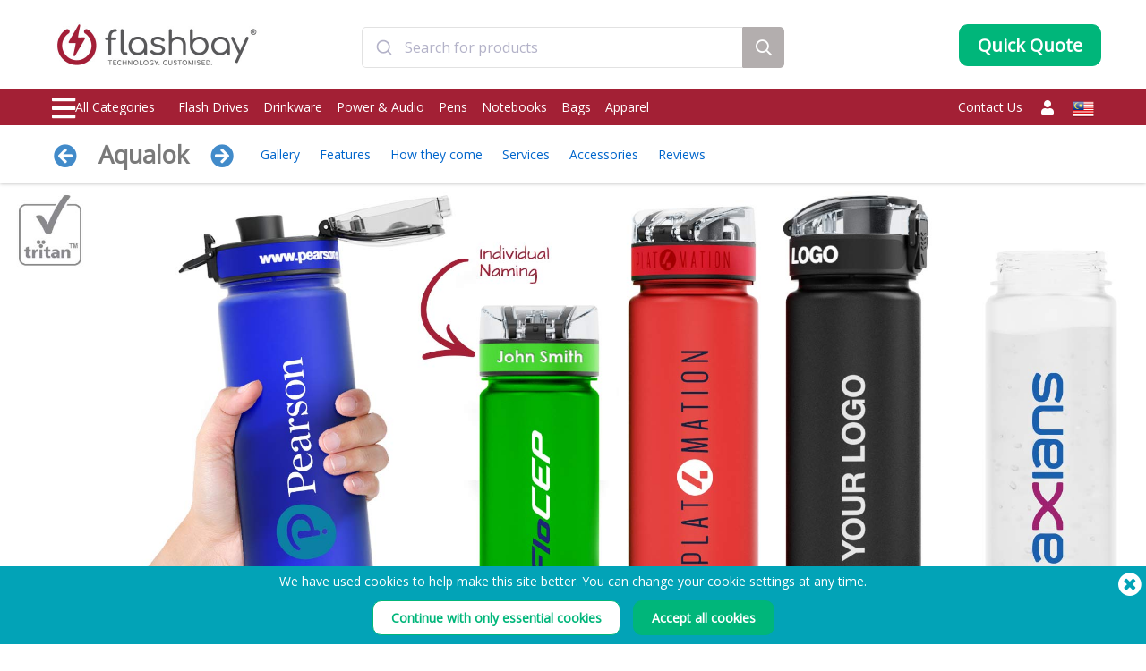

--- FILE ---
content_type: text/html; charset=UTF-8
request_url: https://www.flashbay.com.my/water-bottles/aqualok
body_size: 132021
content:
<!DOCTYPE html>
<html lang="en" xml:lang="en" xmlns="http://www.w3.org/1999/xhtml">
<head>
<base href="https://www.flashbay.com.my/" />
<link rel="alternate" hreflang="cs-cz" href="https://www.flashbay.cz/lahve-na-vodu/aqualok" /><link rel="alternate" hreflang="da" href="https://www.flashbay.dk/water-bottle/aqualok" /><link rel="alternate" hreflang="de" href="https://www.flashbay.de/wasserflaschen/aqualok" /><link rel="alternate" hreflang="de-at" href="https://www.flashbay.at/wasserflaschen/aqualok" /><link rel="alternate" hreflang="de-ch" href="https://www.flashbay.ch/wasserflaschen/aqualok" /><link rel="alternate" hreflang="en" href="https://www.flashbay.com/water-bottle/aqualok" /><link rel="alternate" hreflang="en-ae" href="https://www.flashbay.ae/water-bottles/aqualok" /><link rel="alternate" hreflang="en-au" href="https://www.flashbay.com.au/water-bottle/aqualok" /><link rel="alternate" hreflang="en-ca" href="https://www.flashbay.ca/water-bottle/aqualok" /><link rel="alternate" hreflang="en-gb" href="https://www.flashbay.co.uk/water-bottle/aqualok" /><link rel="alternate" hreflang="en-gr" href="https://www.flashbay.gr/water-bottles/aqualok" /><link rel="alternate" hreflang="en-hk" href="https://www.en.flashbay.com.hk/water-bottle/aqualok" /><link rel="alternate" hreflang="en-ie" href="https://www.flashbay.ie/water-bottle/aqualok" /><link rel="alternate" hreflang="en-mt" href="https://www.flashbay.mt/water-bottles/aqualok" /><link rel="alternate" hreflang="en-nz" href="https://www.flashbay.co.nz/water-bottles/aqualok" /><link rel="alternate" hreflang="en-sg" href="https://www.flashbay.sg/water-bottle/aqualok" /><link rel="alternate" hreflang="en-za" href="https://www.flashbay.co.za/water-bottles/aqualok" /><link rel="alternate" hreflang="es" href="https://www.flashbay.es/botellas-personalizadas/aqualok" /><link rel="alternate" hreflang="fi" href="https://www.flashbay.fi/vesipullot/aqualok" /><link rel="alternate" hreflang="fr" href="https://www.flashbay.fr/gourdes-personnalisees/aqualok" /><link rel="alternate" hreflang="fr-be" href="https://www.fr.flashbay.be/gourdes/aqualok" /><link rel="alternate" hreflang="fr-ca" href="https://www.fr.flashbay.ca/water-bottle/aqualok" /><link rel="alternate" hreflang="fr-ch" href="https://www.fr.flashbay.ch/gourdes/aqualok" /><link rel="alternate" hreflang="hu" href="https://www.flashbay.hu/vizesuvegek/aqualok" /><link rel="alternate" hreflang="it" href="https://www.flashbay.it/borracce/aqualok" /><link rel="alternate" hreflang="ja" href="https://www.flashbay.jp/名入れウォーターボトル/aqualok" /><link rel="alternate" hreflang="nb" href="https://www.flashbay.no/vannflasker/aqualok" /><link rel="alternate" hreflang="nl" href="https://www.flashbay.nl/waterflessen/aqualok" /><link rel="alternate" hreflang="nl-be" href="https://www.flashbay.be/waterflessen/aqualok" /><link rel="alternate" hreflang="pl" href="https://www.flashbay.pl/butelki-na-wode/aqualok" /><link rel="alternate" hreflang="pt" href="https://www.flashbay.pt/garrafas-de-agua/aqualok" /><link rel="alternate" hreflang="sv" href="https://www.flashbay.se/vattenflaskor/aqualok" /><link rel="alternate" hreflang="zh-hk" href="https://www.flashbay.com.hk/1983743117" /><link rel="alternate" hreflang="zh-tw" href="https://www.flashbay.com.tw/1983743117" /><meta http-equiv="Content-Type" content="text/html; charset=UTF-8" />
<meta http-equiv="X-UA-Compatible" content="IE=edge" />
<meta name="viewport" content="width=1200">
<title>Promotional Plastic Water Bottles with Logo, Aqualok</title>
<meta name="description" content="The durable Aqualok bottle is available in different colours and is made from tough translucent Tritan&trade; plastic with an easy-grip surface texture. This model features a simple, elegant body design with a secure-lock lid and handy carry loop. We can print your logo onto two sides of the bottle and also around the sturdy lid. A fantastic custom water bottle that can be used daily. The Aqualok bottle also has a metallic version available - Aqualok Metal" />
<meta name="keywords" content="Custom Plastic Water Bottles with Logo, Personalised Plastic Water Bottles, Branded Plastic Water Bottles with Logo, Plastic Water Bottles with Logo, Custom Promotional Plastic Water Bottles, Customised Promotional Plastic Water Bottles, Custom Plastic Water Bottles, Customised Plastic Water Bottles, Promotional Plastic Water Bottles with Logo, Personalised Promotional Plastic Water Bottles" />
<meta name="robots" content="index,follow" />
<meta property="og:title" content="Promotional Plastic Water Bottles with Logo, Aqualok" />
<meta property="og:description" content="The durable Aqualok bottle is available in different colours and is made from tough translucent Tritan&trade; plastic with an easy-grip surface texture" />
<meta property="og:image" content="https://static.flashbay.com.my/images/products/Aqualok/Aqualok0_us.jpg?v=1743751744" />
<meta property="og:type" content="website" />
<meta property="og:url" content="https://www.flashbay.com.my/water-bottles/aqualok" />
<!-- site: my -->
<link rel="canonical" href="https://www.flashbay.com.my/water-bottles/aqualok" />
<link rel="shortcut icon" href="https://static.flashbay.com.my/templates/images/favicon.ico" />
<script type="text/javascript"> var show_menu=0; var resourceDomain='https://static.flashbay.com.my';</script>
<link rel="preload" href="https://static.flashbay.com.my/templates/font/fontawesome-pro-5.12.0-web/webfonts/fa-brands-400.woff2" as="font" type="font/woff2" crossorigin>
<link rel="preload" href="https://static.flashbay.com.my/templates/font/fontawesome-pro-5.12.0-web/webfonts/fa-light-300.woff2" as="font" type="font/woff2" crossorigin>
<link rel="preload" href="https://static.flashbay.com.my/templates/font/fontawesome-pro-5.12.0-web/webfonts/fa-solid-900.woff2" as="font" type="font/woff2" crossorigin>
<link rel="preload" as="image" href="https://static.flashbay.com.my/images/products/Aqualok/Aqualok0_us.jpg?v=1743751744">
<link rel="preload" as="image" href="https://static.flashbay.com.my/images/products/Aqualok/Aqualok1.jpg?v=1743751745">
<link rel="preload" as="image" href="https://static.flashbay.com.my/images/products/Aqualok/Aqualok2.jpg?v=1743751744">
<link rel="preload" as="image" href="https://static.flashbay.com.my/images/products/Aqualok/Aqualok3.jpg?v=1743751744">
<link rel="preload" as="image" href="https://static.flashbay.com.my/images/products/Aqualok/Aqualok4.jpg?v=1743751744">
<link rel="preload" as="image" href="https://static.flashbay.com.my/images/products/Aqualok/Aqualok5.jpg?v=1743751744">

<script type="text/javascript">/*! jQuery v3.4.1 | (c) JS Foundation and other contributors | jquery.org/license */
!function(e,t){"use strict";"object"==typeof module&&"object"==typeof module.exports?module.exports=e.document?t(e,!0):function(e){if(!e.document)throw new Error("jQuery requires a window with a document");return t(e)}:t(e)}("undefined"!=typeof window?window:this,function(C,e){"use strict";var t=[],E=C.document,r=Object.getPrototypeOf,s=t.slice,g=t.concat,u=t.push,i=t.indexOf,n={},o=n.toString,v=n.hasOwnProperty,a=v.toString,l=a.call(Object),y={},m=function(e){return"function"==typeof e&&"number"!=typeof e.nodeType},x=function(e){return null!=e&&e===e.window},c={type:!0,src:!0,nonce:!0,noModule:!0};function b(e,t,n){var r,i,o=(n=n||E).createElement("script");if(o.text=e,t)for(r in c)(i=t[r]||t.getAttribute&&t.getAttribute(r))&&o.setAttribute(r,i);n.head.appendChild(o).parentNode.removeChild(o)}function w(e){return null==e?e+"":"object"==typeof e||"function"==typeof e?n[o.call(e)]||"object":typeof e}var f="3.4.1",k=function(e,t){return new k.fn.init(e,t)},p=/^[\s\uFEFF\xA0]+|[\s\uFEFF\xA0]+$/g;function d(e){var t=!!e&&"length"in e&&e.length,n=w(e);return!m(e)&&!x(e)&&("array"===n||0===t||"number"==typeof t&&0<t&&t-1 in e)}k.fn=k.prototype={jquery:f,constructor:k,length:0,toArray:function(){return s.call(this)},get:function(e){return null==e?s.call(this):e<0?this[e+this.length]:this[e]},pushStack:function(e){var t=k.merge(this.constructor(),e);return t.prevObject=this,t},each:function(e){return k.each(this,e)},map:function(n){return this.pushStack(k.map(this,function(e,t){return n.call(e,t,e)}))},slice:function(){return this.pushStack(s.apply(this,arguments))},first:function(){return this.eq(0)},last:function(){return this.eq(-1)},eq:function(e){var t=this.length,n=+e+(e<0?t:0);return this.pushStack(0<=n&&n<t?[this[n]]:[])},end:function(){return this.prevObject||this.constructor()},push:u,sort:t.sort,splice:t.splice},k.extend=k.fn.extend=function(){var e,t,n,r,i,o,a=arguments[0]||{},s=1,u=arguments.length,l=!1;for("boolean"==typeof a&&(l=a,a=arguments[s]||{},s++),"object"==typeof a||m(a)||(a={}),s===u&&(a=this,s--);s<u;s++)if(null!=(e=arguments[s]))for(t in e)r=e[t],"__proto__"!==t&&a!==r&&(l&&r&&(k.isPlainObject(r)||(i=Array.isArray(r)))?(n=a[t],o=i&&!Array.isArray(n)?[]:i||k.isPlainObject(n)?n:{},i=!1,a[t]=k.extend(l,o,r)):void 0!==r&&(a[t]=r));return a},k.extend({expando:"jQuery"+(f+Math.random()).replace(/\D/g,""),isReady:!0,error:function(e){throw new Error(e)},noop:function(){},isPlainObject:function(e){var t,n;return!(!e||"[object Object]"!==o.call(e))&&(!(t=r(e))||"function"==typeof(n=v.call(t,"constructor")&&t.constructor)&&a.call(n)===l)},isEmptyObject:function(e){var t;for(t in e)return!1;return!0},globalEval:function(e,t){b(e,{nonce:t&&t.nonce})},each:function(e,t){var n,r=0;if(d(e)){for(n=e.length;r<n;r++)if(!1===t.call(e[r],r,e[r]))break}else for(r in e)if(!1===t.call(e[r],r,e[r]))break;return e},trim:function(e){return null==e?"":(e+"").replace(p,"")},makeArray:function(e,t){var n=t||[];return null!=e&&(d(Object(e))?k.merge(n,"string"==typeof e?[e]:e):u.call(n,e)),n},inArray:function(e,t,n){return null==t?-1:i.call(t,e,n)},merge:function(e,t){for(var n=+t.length,r=0,i=e.length;r<n;r++)e[i++]=t[r];return e.length=i,e},grep:function(e,t,n){for(var r=[],i=0,o=e.length,a=!n;i<o;i++)!t(e[i],i)!==a&&r.push(e[i]);return r},map:function(e,t,n){var r,i,o=0,a=[];if(d(e))for(r=e.length;o<r;o++)null!=(i=t(e[o],o,n))&&a.push(i);else for(o in e)null!=(i=t(e[o],o,n))&&a.push(i);return g.apply([],a)},guid:1,support:y}),"function"==typeof Symbol&&(k.fn[Symbol.iterator]=t[Symbol.iterator]),k.each("Boolean Number String Function Array Date RegExp Object Error Symbol".split(" "),function(e,t){n["[object "+t+"]"]=t.toLowerCase()});var h=function(n){var e,d,b,o,i,h,f,g,w,u,l,T,C,a,E,v,s,c,y,k="sizzle"+1*new Date,m=n.document,S=0,r=0,p=ue(),x=ue(),N=ue(),A=ue(),D=function(e,t){return e===t&&(l=!0),0},j={}.hasOwnProperty,t=[],q=t.pop,L=t.push,H=t.push,O=t.slice,P=function(e,t){for(var n=0,r=e.length;n<r;n++)if(e[n]===t)return n;return-1},R="checked|selected|async|autofocus|autoplay|controls|defer|disabled|hidden|ismap|loop|multiple|open|readonly|required|scoped",M="[\\x20\\t\\r\\n\\f]",I="(?:\\\\.|[\\w-]|[^\0-\\xa0])+",W="\\["+M+"*("+I+")(?:"+M+"*([*^$|!~]?=)"+M+"*(?:'((?:\\\\.|[^\\\\'])*)'|\"((?:\\\\.|[^\\\\\"])*)\"|("+I+"))|)"+M+"*\\]",$=":("+I+")(?:\\((('((?:\\\\.|[^\\\\'])*)'|\"((?:\\\\.|[^\\\\\"])*)\")|((?:\\\\.|[^\\\\()[\\]]|"+W+")*)|.*)\\)|)",F=new RegExp(M+"+","g"),B=new RegExp("^"+M+"+|((?:^|[^\\\\])(?:\\\\.)*)"+M+"+$","g"),_=new RegExp("^"+M+"*,"+M+"*"),z=new RegExp("^"+M+"*([>+~]|"+M+")"+M+"*"),U=new RegExp(M+"|>"),X=new RegExp($),V=new RegExp("^"+I+"$"),G={ID:new RegExp("^#("+I+")"),CLASS:new RegExp("^\\.("+I+")"),TAG:new RegExp("^("+I+"|[*])"),ATTR:new RegExp("^"+W),PSEUDO:new RegExp("^"+$),CHILD:new RegExp("^:(only|first|last|nth|nth-last)-(child|of-type)(?:\\("+M+"*(even|odd|(([+-]|)(\\d*)n|)"+M+"*(?:([+-]|)"+M+"*(\\d+)|))"+M+"*\\)|)","i"),bool:new RegExp("^(?:"+R+")$","i"),needsContext:new RegExp("^"+M+"*[>+~]|:(even|odd|eq|gt|lt|nth|first|last)(?:\\("+M+"*((?:-\\d)?\\d*)"+M+"*\\)|)(?=[^-]|$)","i")},Y=/HTML$/i,Q=/^(?:input|select|textarea|button)$/i,J=/^h\d$/i,K=/^[^{]+\{\s*\[native \w/,Z=/^(?:#([\w-]+)|(\w+)|\.([\w-]+))$/,ee=/[+~]/,te=new RegExp("\\\\([\\da-f]{1,6}"+M+"?|("+M+")|.)","ig"),ne=function(e,t,n){var r="0x"+t-65536;return r!=r||n?t:r<0?String.fromCharCode(r+65536):String.fromCharCode(r>>10|55296,1023&r|56320)},re=/([\0-\x1f\x7f]|^-?\d)|^-$|[^\0-\x1f\x7f-\uFFFF\w-]/g,ie=function(e,t){return t?"\0"===e?"\ufffd":e.slice(0,-1)+"\\"+e.charCodeAt(e.length-1).toString(16)+" ":"\\"+e},oe=function(){T()},ae=be(function(e){return!0===e.disabled&&"fieldset"===e.nodeName.toLowerCase()},{dir:"parentNode",next:"legend"});try{H.apply(t=O.call(m.childNodes),m.childNodes),t[m.childNodes.length].nodeType}catch(e){H={apply:t.length?function(e,t){L.apply(e,O.call(t))}:function(e,t){var n=e.length,r=0;while(e[n++]=t[r++]);e.length=n-1}}}function se(t,e,n,r){var i,o,a,s,u,l,c,f=e&&e.ownerDocument,p=e?e.nodeType:9;if(n=n||[],"string"!=typeof t||!t||1!==p&&9!==p&&11!==p)return n;if(!r&&((e?e.ownerDocument||e:m)!==C&&T(e),e=e||C,E)){if(11!==p&&(u=Z.exec(t)))if(i=u[1]){if(9===p){if(!(a=e.getElementById(i)))return n;if(a.id===i)return n.push(a),n}else if(f&&(a=f.getElementById(i))&&y(e,a)&&a.id===i)return n.push(a),n}else{if(u[2])return H.apply(n,e.getElementsByTagName(t)),n;if((i=u[3])&&d.getElementsByClassName&&e.getElementsByClassName)return H.apply(n,e.getElementsByClassName(i)),n}if(d.qsa&&!A[t+" "]&&(!v||!v.test(t))&&(1!==p||"object"!==e.nodeName.toLowerCase())){if(c=t,f=e,1===p&&U.test(t)){(s=e.getAttribute("id"))?s=s.replace(re,ie):e.setAttribute("id",s=k),o=(l=h(t)).length;while(o--)l[o]="#"+s+" "+xe(l[o]);c=l.join(","),f=ee.test(t)&&ye(e.parentNode)||e}try{return H.apply(n,f.querySelectorAll(c)),n}catch(e){A(t,!0)}finally{s===k&&e.removeAttribute("id")}}}return g(t.replace(B,"$1"),e,n,r)}function ue(){var r=[];return function e(t,n){return r.push(t+" ")>b.cacheLength&&delete e[r.shift()],e[t+" "]=n}}function le(e){return e[k]=!0,e}function ce(e){var t=C.createElement("fieldset");try{return!!e(t)}catch(e){return!1}finally{t.parentNode&&t.parentNode.removeChild(t),t=null}}function fe(e,t){var n=e.split("|"),r=n.length;while(r--)b.attrHandle[n[r]]=t}function pe(e,t){var n=t&&e,r=n&&1===e.nodeType&&1===t.nodeType&&e.sourceIndex-t.sourceIndex;if(r)return r;if(n)while(n=n.nextSibling)if(n===t)return-1;return e?1:-1}function de(t){return function(e){return"input"===e.nodeName.toLowerCase()&&e.type===t}}function he(n){return function(e){var t=e.nodeName.toLowerCase();return("input"===t||"button"===t)&&e.type===n}}function ge(t){return function(e){return"form"in e?e.parentNode&&!1===e.disabled?"label"in e?"label"in e.parentNode?e.parentNode.disabled===t:e.disabled===t:e.isDisabled===t||e.isDisabled!==!t&&ae(e)===t:e.disabled===t:"label"in e&&e.disabled===t}}function ve(a){return le(function(o){return o=+o,le(function(e,t){var n,r=a([],e.length,o),i=r.length;while(i--)e[n=r[i]]&&(e[n]=!(t[n]=e[n]))})})}function ye(e){return e&&"undefined"!=typeof e.getElementsByTagName&&e}for(e in d=se.support={},i=se.isXML=function(e){var t=e.namespaceURI,n=(e.ownerDocument||e).documentElement;return!Y.test(t||n&&n.nodeName||"HTML")},T=se.setDocument=function(e){var t,n,r=e?e.ownerDocument||e:m;return r!==C&&9===r.nodeType&&r.documentElement&&(a=(C=r).documentElement,E=!i(C),m!==C&&(n=C.defaultView)&&n.top!==n&&(n.addEventListener?n.addEventListener("unload",oe,!1):n.attachEvent&&n.attachEvent("onunload",oe)),d.attributes=ce(function(e){return e.className="i",!e.getAttribute("className")}),d.getElementsByTagName=ce(function(e){return e.appendChild(C.createComment("")),!e.getElementsByTagName("*").length}),d.getElementsByClassName=K.test(C.getElementsByClassName),d.getById=ce(function(e){return a.appendChild(e).id=k,!C.getElementsByName||!C.getElementsByName(k).length}),d.getById?(b.filter.ID=function(e){var t=e.replace(te,ne);return function(e){return e.getAttribute("id")===t}},b.find.ID=function(e,t){if("undefined"!=typeof t.getElementById&&E){var n=t.getElementById(e);return n?[n]:[]}}):(b.filter.ID=function(e){var n=e.replace(te,ne);return function(e){var t="undefined"!=typeof e.getAttributeNode&&e.getAttributeNode("id");return t&&t.value===n}},b.find.ID=function(e,t){if("undefined"!=typeof t.getElementById&&E){var n,r,i,o=t.getElementById(e);if(o){if((n=o.getAttributeNode("id"))&&n.value===e)return[o];i=t.getElementsByName(e),r=0;while(o=i[r++])if((n=o.getAttributeNode("id"))&&n.value===e)return[o]}return[]}}),b.find.TAG=d.getElementsByTagName?function(e,t){return"undefined"!=typeof t.getElementsByTagName?t.getElementsByTagName(e):d.qsa?t.querySelectorAll(e):void 0}:function(e,t){var n,r=[],i=0,o=t.getElementsByTagName(e);if("*"===e){while(n=o[i++])1===n.nodeType&&r.push(n);return r}return o},b.find.CLASS=d.getElementsByClassName&&function(e,t){if("undefined"!=typeof t.getElementsByClassName&&E)return t.getElementsByClassName(e)},s=[],v=[],(d.qsa=K.test(C.querySelectorAll))&&(ce(function(e){a.appendChild(e).innerHTML="<a id='"+k+"'></a><select id='"+k+"-\r\\' msallowcapture=''><option selected=''></option></select>",e.querySelectorAll("[msallowcapture^='']").length&&v.push("[*^$]="+M+"*(?:''|\"\")"),e.querySelectorAll("[selected]").length||v.push("\\["+M+"*(?:value|"+R+")"),e.querySelectorAll("[id~="+k+"-]").length||v.push("~="),e.querySelectorAll(":checked").length||v.push(":checked"),e.querySelectorAll("a#"+k+"+*").length||v.push(".#.+[+~]")}),ce(function(e){e.innerHTML="<a href='' disabled='disabled'></a><select disabled='disabled'><option/></select>";var t=C.createElement("input");t.setAttribute("type","hidden"),e.appendChild(t).setAttribute("name","D"),e.querySelectorAll("[name=d]").length&&v.push("name"+M+"*[*^$|!~]?="),2!==e.querySelectorAll(":enabled").length&&v.push(":enabled",":disabled"),a.appendChild(e).disabled=!0,2!==e.querySelectorAll(":disabled").length&&v.push(":enabled",":disabled"),e.querySelectorAll("*,:x"),v.push(",.*:")})),(d.matchesSelector=K.test(c=a.matches||a.webkitMatchesSelector||a.mozMatchesSelector||a.oMatchesSelector||a.msMatchesSelector))&&ce(function(e){d.disconnectedMatch=c.call(e,"*"),c.call(e,"[s!='']:x"),s.push("!=",$)}),v=v.length&&new RegExp(v.join("|")),s=s.length&&new RegExp(s.join("|")),t=K.test(a.compareDocumentPosition),y=t||K.test(a.contains)?function(e,t){var n=9===e.nodeType?e.documentElement:e,r=t&&t.parentNode;return e===r||!(!r||1!==r.nodeType||!(n.contains?n.contains(r):e.compareDocumentPosition&&16&e.compareDocumentPosition(r)))}:function(e,t){if(t)while(t=t.parentNode)if(t===e)return!0;return!1},D=t?function(e,t){if(e===t)return l=!0,0;var n=!e.compareDocumentPosition-!t.compareDocumentPosition;return n||(1&(n=(e.ownerDocument||e)===(t.ownerDocument||t)?e.compareDocumentPosition(t):1)||!d.sortDetached&&t.compareDocumentPosition(e)===n?e===C||e.ownerDocument===m&&y(m,e)?-1:t===C||t.ownerDocument===m&&y(m,t)?1:u?P(u,e)-P(u,t):0:4&n?-1:1)}:function(e,t){if(e===t)return l=!0,0;var n,r=0,i=e.parentNode,o=t.parentNode,a=[e],s=[t];if(!i||!o)return e===C?-1:t===C?1:i?-1:o?1:u?P(u,e)-P(u,t):0;if(i===o)return pe(e,t);n=e;while(n=n.parentNode)a.unshift(n);n=t;while(n=n.parentNode)s.unshift(n);while(a[r]===s[r])r++;return r?pe(a[r],s[r]):a[r]===m?-1:s[r]===m?1:0}),C},se.matches=function(e,t){return se(e,null,null,t)},se.matchesSelector=function(e,t){if((e.ownerDocument||e)!==C&&T(e),d.matchesSelector&&E&&!A[t+" "]&&(!s||!s.test(t))&&(!v||!v.test(t)))try{var n=c.call(e,t);if(n||d.disconnectedMatch||e.document&&11!==e.document.nodeType)return n}catch(e){A(t,!0)}return 0<se(t,C,null,[e]).length},se.contains=function(e,t){return(e.ownerDocument||e)!==C&&T(e),y(e,t)},se.attr=function(e,t){(e.ownerDocument||e)!==C&&T(e);var n=b.attrHandle[t.toLowerCase()],r=n&&j.call(b.attrHandle,t.toLowerCase())?n(e,t,!E):void 0;return void 0!==r?r:d.attributes||!E?e.getAttribute(t):(r=e.getAttributeNode(t))&&r.specified?r.value:null},se.escape=function(e){return(e+"").replace(re,ie)},se.error=function(e){throw new Error("Syntax error, unrecognized expression: "+e)},se.uniqueSort=function(e){var t,n=[],r=0,i=0;if(l=!d.detectDuplicates,u=!d.sortStable&&e.slice(0),e.sort(D),l){while(t=e[i++])t===e[i]&&(r=n.push(i));while(r--)e.splice(n[r],1)}return u=null,e},o=se.getText=function(e){var t,n="",r=0,i=e.nodeType;if(i){if(1===i||9===i||11===i){if("string"==typeof e.textContent)return e.textContent;for(e=e.firstChild;e;e=e.nextSibling)n+=o(e)}else if(3===i||4===i)return e.nodeValue}else while(t=e[r++])n+=o(t);return n},(b=se.selectors={cacheLength:50,createPseudo:le,match:G,attrHandle:{},find:{},relative:{">":{dir:"parentNode",first:!0}," ":{dir:"parentNode"},"+":{dir:"previousSibling",first:!0},"~":{dir:"previousSibling"}},preFilter:{ATTR:function(e){return e[1]=e[1].replace(te,ne),e[3]=(e[3]||e[4]||e[5]||"").replace(te,ne),"~="===e[2]&&(e[3]=" "+e[3]+" "),e.slice(0,4)},CHILD:function(e){return e[1]=e[1].toLowerCase(),"nth"===e[1].slice(0,3)?(e[3]||se.error(e[0]),e[4]=+(e[4]?e[5]+(e[6]||1):2*("even"===e[3]||"odd"===e[3])),e[5]=+(e[7]+e[8]||"odd"===e[3])):e[3]&&se.error(e[0]),e},PSEUDO:function(e){var t,n=!e[6]&&e[2];return G.CHILD.test(e[0])?null:(e[3]?e[2]=e[4]||e[5]||"":n&&X.test(n)&&(t=h(n,!0))&&(t=n.indexOf(")",n.length-t)-n.length)&&(e[0]=e[0].slice(0,t),e[2]=n.slice(0,t)),e.slice(0,3))}},filter:{TAG:function(e){var t=e.replace(te,ne).toLowerCase();return"*"===e?function(){return!0}:function(e){return e.nodeName&&e.nodeName.toLowerCase()===t}},CLASS:function(e){var t=p[e+" "];return t||(t=new RegExp("(^|"+M+")"+e+"("+M+"|$)"))&&p(e,function(e){return t.test("string"==typeof e.className&&e.className||"undefined"!=typeof e.getAttribute&&e.getAttribute("class")||"")})},ATTR:function(n,r,i){return function(e){var t=se.attr(e,n);return null==t?"!="===r:!r||(t+="","="===r?t===i:"!="===r?t!==i:"^="===r?i&&0===t.indexOf(i):"*="===r?i&&-1<t.indexOf(i):"$="===r?i&&t.slice(-i.length)===i:"~="===r?-1<(" "+t.replace(F," ")+" ").indexOf(i):"|="===r&&(t===i||t.slice(0,i.length+1)===i+"-"))}},CHILD:function(h,e,t,g,v){var y="nth"!==h.slice(0,3),m="last"!==h.slice(-4),x="of-type"===e;return 1===g&&0===v?function(e){return!!e.parentNode}:function(e,t,n){var r,i,o,a,s,u,l=y!==m?"nextSibling":"previousSibling",c=e.parentNode,f=x&&e.nodeName.toLowerCase(),p=!n&&!x,d=!1;if(c){if(y){while(l){a=e;while(a=a[l])if(x?a.nodeName.toLowerCase()===f:1===a.nodeType)return!1;u=l="only"===h&&!u&&"nextSibling"}return!0}if(u=[m?c.firstChild:c.lastChild],m&&p){d=(s=(r=(i=(o=(a=c)[k]||(a[k]={}))[a.uniqueID]||(o[a.uniqueID]={}))[h]||[])[0]===S&&r[1])&&r[2],a=s&&c.childNodes[s];while(a=++s&&a&&a[l]||(d=s=0)||u.pop())if(1===a.nodeType&&++d&&a===e){i[h]=[S,s,d];break}}else if(p&&(d=s=(r=(i=(o=(a=e)[k]||(a[k]={}))[a.uniqueID]||(o[a.uniqueID]={}))[h]||[])[0]===S&&r[1]),!1===d)while(a=++s&&a&&a[l]||(d=s=0)||u.pop())if((x?a.nodeName.toLowerCase()===f:1===a.nodeType)&&++d&&(p&&((i=(o=a[k]||(a[k]={}))[a.uniqueID]||(o[a.uniqueID]={}))[h]=[S,d]),a===e))break;return(d-=v)===g||d%g==0&&0<=d/g}}},PSEUDO:function(e,o){var t,a=b.pseudos[e]||b.setFilters[e.toLowerCase()]||se.error("unsupported pseudo: "+e);return a[k]?a(o):1<a.length?(t=[e,e,"",o],b.setFilters.hasOwnProperty(e.toLowerCase())?le(function(e,t){var n,r=a(e,o),i=r.length;while(i--)e[n=P(e,r[i])]=!(t[n]=r[i])}):function(e){return a(e,0,t)}):a}},pseudos:{not:le(function(e){var r=[],i=[],s=f(e.replace(B,"$1"));return s[k]?le(function(e,t,n,r){var i,o=s(e,null,r,[]),a=e.length;while(a--)(i=o[a])&&(e[a]=!(t[a]=i))}):function(e,t,n){return r[0]=e,s(r,null,n,i),r[0]=null,!i.pop()}}),has:le(function(t){return function(e){return 0<se(t,e).length}}),contains:le(function(t){return t=t.replace(te,ne),function(e){return-1<(e.textContent||o(e)).indexOf(t)}}),lang:le(function(n){return V.test(n||"")||se.error("unsupported lang: "+n),n=n.replace(te,ne).toLowerCase(),function(e){var t;do{if(t=E?e.lang:e.getAttribute("xml:lang")||e.getAttribute("lang"))return(t=t.toLowerCase())===n||0===t.indexOf(n+"-")}while((e=e.parentNode)&&1===e.nodeType);return!1}}),target:function(e){var t=n.location&&n.location.hash;return t&&t.slice(1)===e.id},root:function(e){return e===a},focus:function(e){return e===C.activeElement&&(!C.hasFocus||C.hasFocus())&&!!(e.type||e.href||~e.tabIndex)},enabled:ge(!1),disabled:ge(!0),checked:function(e){var t=e.nodeName.toLowerCase();return"input"===t&&!!e.checked||"option"===t&&!!e.selected},selected:function(e){return e.parentNode&&e.parentNode.selectedIndex,!0===e.selected},empty:function(e){for(e=e.firstChild;e;e=e.nextSibling)if(e.nodeType<6)return!1;return!0},parent:function(e){return!b.pseudos.empty(e)},header:function(e){return J.test(e.nodeName)},input:function(e){return Q.test(e.nodeName)},button:function(e){var t=e.nodeName.toLowerCase();return"input"===t&&"button"===e.type||"button"===t},text:function(e){var t;return"input"===e.nodeName.toLowerCase()&&"text"===e.type&&(null==(t=e.getAttribute("type"))||"text"===t.toLowerCase())},first:ve(function(){return[0]}),last:ve(function(e,t){return[t-1]}),eq:ve(function(e,t,n){return[n<0?n+t:n]}),even:ve(function(e,t){for(var n=0;n<t;n+=2)e.push(n);return e}),odd:ve(function(e,t){for(var n=1;n<t;n+=2)e.push(n);return e}),lt:ve(function(e,t,n){for(var r=n<0?n+t:t<n?t:n;0<=--r;)e.push(r);return e}),gt:ve(function(e,t,n){for(var r=n<0?n+t:n;++r<t;)e.push(r);return e})}}).pseudos.nth=b.pseudos.eq,{radio:!0,checkbox:!0,file:!0,password:!0,image:!0})b.pseudos[e]=de(e);for(e in{submit:!0,reset:!0})b.pseudos[e]=he(e);function me(){}function xe(e){for(var t=0,n=e.length,r="";t<n;t++)r+=e[t].value;return r}function be(s,e,t){var u=e.dir,l=e.next,c=l||u,f=t&&"parentNode"===c,p=r++;return e.first?function(e,t,n){while(e=e[u])if(1===e.nodeType||f)return s(e,t,n);return!1}:function(e,t,n){var r,i,o,a=[S,p];if(n){while(e=e[u])if((1===e.nodeType||f)&&s(e,t,n))return!0}else while(e=e[u])if(1===e.nodeType||f)if(i=(o=e[k]||(e[k]={}))[e.uniqueID]||(o[e.uniqueID]={}),l&&l===e.nodeName.toLowerCase())e=e[u]||e;else{if((r=i[c])&&r[0]===S&&r[1]===p)return a[2]=r[2];if((i[c]=a)[2]=s(e,t,n))return!0}return!1}}function we(i){return 1<i.length?function(e,t,n){var r=i.length;while(r--)if(!i[r](e,t,n))return!1;return!0}:i[0]}function Te(e,t,n,r,i){for(var o,a=[],s=0,u=e.length,l=null!=t;s<u;s++)(o=e[s])&&(n&&!n(o,r,i)||(a.push(o),l&&t.push(s)));return a}function Ce(d,h,g,v,y,e){return v&&!v[k]&&(v=Ce(v)),y&&!y[k]&&(y=Ce(y,e)),le(function(e,t,n,r){var i,o,a,s=[],u=[],l=t.length,c=e||function(e,t,n){for(var r=0,i=t.length;r<i;r++)se(e,t[r],n);return n}(h||"*",n.nodeType?[n]:n,[]),f=!d||!e&&h?c:Te(c,s,d,n,r),p=g?y||(e?d:l||v)?[]:t:f;if(g&&g(f,p,n,r),v){i=Te(p,u),v(i,[],n,r),o=i.length;while(o--)(a=i[o])&&(p[u[o]]=!(f[u[o]]=a))}if(e){if(y||d){if(y){i=[],o=p.length;while(o--)(a=p[o])&&i.push(f[o]=a);y(null,p=[],i,r)}o=p.length;while(o--)(a=p[o])&&-1<(i=y?P(e,a):s[o])&&(e[i]=!(t[i]=a))}}else p=Te(p===t?p.splice(l,p.length):p),y?y(null,t,p,r):H.apply(t,p)})}function Ee(e){for(var i,t,n,r=e.length,o=b.relative[e[0].type],a=o||b.relative[" "],s=o?1:0,u=be(function(e){return e===i},a,!0),l=be(function(e){return-1<P(i,e)},a,!0),c=[function(e,t,n){var r=!o&&(n||t!==w)||((i=t).nodeType?u(e,t,n):l(e,t,n));return i=null,r}];s<r;s++)if(t=b.relative[e[s].type])c=[be(we(c),t)];else{if((t=b.filter[e[s].type].apply(null,e[s].matches))[k]){for(n=++s;n<r;n++)if(b.relative[e[n].type])break;return Ce(1<s&&we(c),1<s&&xe(e.slice(0,s-1).concat({value:" "===e[s-2].type?"*":""})).replace(B,"$1"),t,s<n&&Ee(e.slice(s,n)),n<r&&Ee(e=e.slice(n)),n<r&&xe(e))}c.push(t)}return we(c)}return me.prototype=b.filters=b.pseudos,b.setFilters=new me,h=se.tokenize=function(e,t){var n,r,i,o,a,s,u,l=x[e+" "];if(l)return t?0:l.slice(0);a=e,s=[],u=b.preFilter;while(a){for(o in n&&!(r=_.exec(a))||(r&&(a=a.slice(r[0].length)||a),s.push(i=[])),n=!1,(r=z.exec(a))&&(n=r.shift(),i.push({value:n,type:r[0].replace(B," ")}),a=a.slice(n.length)),b.filter)!(r=G[o].exec(a))||u[o]&&!(r=u[o](r))||(n=r.shift(),i.push({value:n,type:o,matches:r}),a=a.slice(n.length));if(!n)break}return t?a.length:a?se.error(e):x(e,s).slice(0)},f=se.compile=function(e,t){var n,v,y,m,x,r,i=[],o=[],a=N[e+" "];if(!a){t||(t=h(e)),n=t.length;while(n--)(a=Ee(t[n]))[k]?i.push(a):o.push(a);(a=N(e,(v=o,m=0<(y=i).length,x=0<v.length,r=function(e,t,n,r,i){var o,a,s,u=0,l="0",c=e&&[],f=[],p=w,d=e||x&&b.find.TAG("*",i),h=S+=null==p?1:Math.random()||.1,g=d.length;for(i&&(w=t===C||t||i);l!==g&&null!=(o=d[l]);l++){if(x&&o){a=0,t||o.ownerDocument===C||(T(o),n=!E);while(s=v[a++])if(s(o,t||C,n)){r.push(o);break}i&&(S=h)}m&&((o=!s&&o)&&u--,e&&c.push(o))}if(u+=l,m&&l!==u){a=0;while(s=y[a++])s(c,f,t,n);if(e){if(0<u)while(l--)c[l]||f[l]||(f[l]=q.call(r));f=Te(f)}H.apply(r,f),i&&!e&&0<f.length&&1<u+y.length&&se.uniqueSort(r)}return i&&(S=h,w=p),c},m?le(r):r))).selector=e}return a},g=se.select=function(e,t,n,r){var i,o,a,s,u,l="function"==typeof e&&e,c=!r&&h(e=l.selector||e);if(n=n||[],1===c.length){if(2<(o=c[0]=c[0].slice(0)).length&&"ID"===(a=o[0]).type&&9===t.nodeType&&E&&b.relative[o[1].type]){if(!(t=(b.find.ID(a.matches[0].replace(te,ne),t)||[])[0]))return n;l&&(t=t.parentNode),e=e.slice(o.shift().value.length)}i=G.needsContext.test(e)?0:o.length;while(i--){if(a=o[i],b.relative[s=a.type])break;if((u=b.find[s])&&(r=u(a.matches[0].replace(te,ne),ee.test(o[0].type)&&ye(t.parentNode)||t))){if(o.splice(i,1),!(e=r.length&&xe(o)))return H.apply(n,r),n;break}}}return(l||f(e,c))(r,t,!E,n,!t||ee.test(e)&&ye(t.parentNode)||t),n},d.sortStable=k.split("").sort(D).join("")===k,d.detectDuplicates=!!l,T(),d.sortDetached=ce(function(e){return 1&e.compareDocumentPosition(C.createElement("fieldset"))}),ce(function(e){return e.innerHTML="<a href='#'></a>","#"===e.firstChild.getAttribute("href")})||fe("type|href|height|width",function(e,t,n){if(!n)return e.getAttribute(t,"type"===t.toLowerCase()?1:2)}),d.attributes&&ce(function(e){return e.innerHTML="<input/>",e.firstChild.setAttribute("value",""),""===e.firstChild.getAttribute("value")})||fe("value",function(e,t,n){if(!n&&"input"===e.nodeName.toLowerCase())return e.defaultValue}),ce(function(e){return null==e.getAttribute("disabled")})||fe(R,function(e,t,n){var r;if(!n)return!0===e[t]?t.toLowerCase():(r=e.getAttributeNode(t))&&r.specified?r.value:null}),se}(C);k.find=h,k.expr=h.selectors,k.expr[":"]=k.expr.pseudos,k.uniqueSort=k.unique=h.uniqueSort,k.text=h.getText,k.isXMLDoc=h.isXML,k.contains=h.contains,k.escapeSelector=h.escape;var T=function(e,t,n){var r=[],i=void 0!==n;while((e=e[t])&&9!==e.nodeType)if(1===e.nodeType){if(i&&k(e).is(n))break;r.push(e)}return r},S=function(e,t){for(var n=[];e;e=e.nextSibling)1===e.nodeType&&e!==t&&n.push(e);return n},N=k.expr.match.needsContext;function A(e,t){return e.nodeName&&e.nodeName.toLowerCase()===t.toLowerCase()}var D=/^<([a-z][^\/\0>:\x20\t\r\n\f]*)[\x20\t\r\n\f]*\/?>(?:<\/\1>|)$/i;function j(e,n,r){return m(n)?k.grep(e,function(e,t){return!!n.call(e,t,e)!==r}):n.nodeType?k.grep(e,function(e){return e===n!==r}):"string"!=typeof n?k.grep(e,function(e){return-1<i.call(n,e)!==r}):k.filter(n,e,r)}k.filter=function(e,t,n){var r=t[0];return n&&(e=":not("+e+")"),1===t.length&&1===r.nodeType?k.find.matchesSelector(r,e)?[r]:[]:k.find.matches(e,k.grep(t,function(e){return 1===e.nodeType}))},k.fn.extend({find:function(e){var t,n,r=this.length,i=this;if("string"!=typeof e)return this.pushStack(k(e).filter(function(){for(t=0;t<r;t++)if(k.contains(i[t],this))return!0}));for(n=this.pushStack([]),t=0;t<r;t++)k.find(e,i[t],n);return 1<r?k.uniqueSort(n):n},filter:function(e){return this.pushStack(j(this,e||[],!1))},not:function(e){return this.pushStack(j(this,e||[],!0))},is:function(e){return!!j(this,"string"==typeof e&&N.test(e)?k(e):e||[],!1).length}});var q,L=/^(?:\s*(<[\w\W]+>)[^>]*|#([\w-]+))$/;(k.fn.init=function(e,t,n){var r,i;if(!e)return this;if(n=n||q,"string"==typeof e){if(!(r="<"===e[0]&&">"===e[e.length-1]&&3<=e.length?[null,e,null]:L.exec(e))||!r[1]&&t)return!t||t.jquery?(t||n).find(e):this.constructor(t).find(e);if(r[1]){if(t=t instanceof k?t[0]:t,k.merge(this,k.parseHTML(r[1],t&&t.nodeType?t.ownerDocument||t:E,!0)),D.test(r[1])&&k.isPlainObject(t))for(r in t)m(this[r])?this[r](t[r]):this.attr(r,t[r]);return this}return(i=E.getElementById(r[2]))&&(this[0]=i,this.length=1),this}return e.nodeType?(this[0]=e,this.length=1,this):m(e)?void 0!==n.ready?n.ready(e):e(k):k.makeArray(e,this)}).prototype=k.fn,q=k(E);var H=/^(?:parents|prev(?:Until|All))/,O={children:!0,contents:!0,next:!0,prev:!0};function P(e,t){while((e=e[t])&&1!==e.nodeType);return e}k.fn.extend({has:function(e){var t=k(e,this),n=t.length;return this.filter(function(){for(var e=0;e<n;e++)if(k.contains(this,t[e]))return!0})},closest:function(e,t){var n,r=0,i=this.length,o=[],a="string"!=typeof e&&k(e);if(!N.test(e))for(;r<i;r++)for(n=this[r];n&&n!==t;n=n.parentNode)if(n.nodeType<11&&(a?-1<a.index(n):1===n.nodeType&&k.find.matchesSelector(n,e))){o.push(n);break}return this.pushStack(1<o.length?k.uniqueSort(o):o)},index:function(e){return e?"string"==typeof e?i.call(k(e),this[0]):i.call(this,e.jquery?e[0]:e):this[0]&&this[0].parentNode?this.first().prevAll().length:-1},add:function(e,t){return this.pushStack(k.uniqueSort(k.merge(this.get(),k(e,t))))},addBack:function(e){return this.add(null==e?this.prevObject:this.prevObject.filter(e))}}),k.each({parent:function(e){var t=e.parentNode;return t&&11!==t.nodeType?t:null},parents:function(e){return T(e,"parentNode")},parentsUntil:function(e,t,n){return T(e,"parentNode",n)},next:function(e){return P(e,"nextSibling")},prev:function(e){return P(e,"previousSibling")},nextAll:function(e){return T(e,"nextSibling")},prevAll:function(e){return T(e,"previousSibling")},nextUntil:function(e,t,n){return T(e,"nextSibling",n)},prevUntil:function(e,t,n){return T(e,"previousSibling",n)},siblings:function(e){return S((e.parentNode||{}).firstChild,e)},children:function(e){return S(e.firstChild)},contents:function(e){return"undefined"!=typeof e.contentDocument?e.contentDocument:(A(e,"template")&&(e=e.content||e),k.merge([],e.childNodes))}},function(r,i){k.fn[r]=function(e,t){var n=k.map(this,i,e);return"Until"!==r.slice(-5)&&(t=e),t&&"string"==typeof t&&(n=k.filter(t,n)),1<this.length&&(O[r]||k.uniqueSort(n),H.test(r)&&n.reverse()),this.pushStack(n)}});var R=/[^\x20\t\r\n\f]+/g;function M(e){return e}function I(e){throw e}function W(e,t,n,r){var i;try{e&&m(i=e.promise)?i.call(e).done(t).fail(n):e&&m(i=e.then)?i.call(e,t,n):t.apply(void 0,[e].slice(r))}catch(e){n.apply(void 0,[e])}}k.Callbacks=function(r){var e,n;r="string"==typeof r?(e=r,n={},k.each(e.match(R)||[],function(e,t){n[t]=!0}),n):k.extend({},r);var i,t,o,a,s=[],u=[],l=-1,c=function(){for(a=a||r.once,o=i=!0;u.length;l=-1){t=u.shift();while(++l<s.length)!1===s[l].apply(t[0],t[1])&&r.stopOnFalse&&(l=s.length,t=!1)}r.memory||(t=!1),i=!1,a&&(s=t?[]:"")},f={add:function(){return s&&(t&&!i&&(l=s.length-1,u.push(t)),function n(e){k.each(e,function(e,t){m(t)?r.unique&&f.has(t)||s.push(t):t&&t.length&&"string"!==w(t)&&n(t)})}(arguments),t&&!i&&c()),this},remove:function(){return k.each(arguments,function(e,t){var n;while(-1<(n=k.inArray(t,s,n)))s.splice(n,1),n<=l&&l--}),this},has:function(e){return e?-1<k.inArray(e,s):0<s.length},empty:function(){return s&&(s=[]),this},disable:function(){return a=u=[],s=t="",this},disabled:function(){return!s},lock:function(){return a=u=[],t||i||(s=t=""),this},locked:function(){return!!a},fireWith:function(e,t){return a||(t=[e,(t=t||[]).slice?t.slice():t],u.push(t),i||c()),this},fire:function(){return f.fireWith(this,arguments),this},fired:function(){return!!o}};return f},k.extend({Deferred:function(e){var o=[["notify","progress",k.Callbacks("memory"),k.Callbacks("memory"),2],["resolve","done",k.Callbacks("once memory"),k.Callbacks("once memory"),0,"resolved"],["reject","fail",k.Callbacks("once memory"),k.Callbacks("once memory"),1,"rejected"]],i="pending",a={state:function(){return i},always:function(){return s.done(arguments).fail(arguments),this},"catch":function(e){return a.then(null,e)},pipe:function(){var i=arguments;return k.Deferred(function(r){k.each(o,function(e,t){var n=m(i[t[4]])&&i[t[4]];s[t[1]](function(){var e=n&&n.apply(this,arguments);e&&m(e.promise)?e.promise().progress(r.notify).done(r.resolve).fail(r.reject):r[t[0]+"With"](this,n?[e]:arguments)})}),i=null}).promise()},then:function(t,n,r){var u=0;function l(i,o,a,s){return function(){var n=this,r=arguments,e=function(){var e,t;if(!(i<u)){if((e=a.apply(n,r))===o.promise())throw new TypeError("Thenable self-resolution");t=e&&("object"==typeof e||"function"==typeof e)&&e.then,m(t)?s?t.call(e,l(u,o,M,s),l(u,o,I,s)):(u++,t.call(e,l(u,o,M,s),l(u,o,I,s),l(u,o,M,o.notifyWith))):(a!==M&&(n=void 0,r=[e]),(s||o.resolveWith)(n,r))}},t=s?e:function(){try{e()}catch(e){k.Deferred.exceptionHook&&k.Deferred.exceptionHook(e,t.stackTrace),u<=i+1&&(a!==I&&(n=void 0,r=[e]),o.rejectWith(n,r))}};i?t():(k.Deferred.getStackHook&&(t.stackTrace=k.Deferred.getStackHook()),C.setTimeout(t))}}return k.Deferred(function(e){o[0][3].add(l(0,e,m(r)?r:M,e.notifyWith)),o[1][3].add(l(0,e,m(t)?t:M)),o[2][3].add(l(0,e,m(n)?n:I))}).promise()},promise:function(e){return null!=e?k.extend(e,a):a}},s={};return k.each(o,function(e,t){var n=t[2],r=t[5];a[t[1]]=n.add,r&&n.add(function(){i=r},o[3-e][2].disable,o[3-e][3].disable,o[0][2].lock,o[0][3].lock),n.add(t[3].fire),s[t[0]]=function(){return s[t[0]+"With"](this===s?void 0:this,arguments),this},s[t[0]+"With"]=n.fireWith}),a.promise(s),e&&e.call(s,s),s},when:function(e){var n=arguments.length,t=n,r=Array(t),i=s.call(arguments),o=k.Deferred(),a=function(t){return function(e){r[t]=this,i[t]=1<arguments.length?s.call(arguments):e,--n||o.resolveWith(r,i)}};if(n<=1&&(W(e,o.done(a(t)).resolve,o.reject,!n),"pending"===o.state()||m(i[t]&&i[t].then)))return o.then();while(t--)W(i[t],a(t),o.reject);return o.promise()}});var $=/^(Eval|Internal|Range|Reference|Syntax|Type|URI)Error$/;k.Deferred.exceptionHook=function(e,t){C.console&&C.console.warn&&e&&$.test(e.name)&&C.console.warn("jQuery.Deferred exception: "+e.message,e.stack,t)},k.readyException=function(e){C.setTimeout(function(){throw e})};var F=k.Deferred();function B(){E.removeEventListener("DOMContentLoaded",B),C.removeEventListener("load",B),k.ready()}k.fn.ready=function(e){return F.then(e)["catch"](function(e){k.readyException(e)}),this},k.extend({isReady:!1,readyWait:1,ready:function(e){(!0===e?--k.readyWait:k.isReady)||(k.isReady=!0)!==e&&0<--k.readyWait||F.resolveWith(E,[k])}}),k.ready.then=F.then,"complete"===E.readyState||"loading"!==E.readyState&&!E.documentElement.doScroll?C.setTimeout(k.ready):(E.addEventListener("DOMContentLoaded",B),C.addEventListener("load",B));var _=function(e,t,n,r,i,o,a){var s=0,u=e.length,l=null==n;if("object"===w(n))for(s in i=!0,n)_(e,t,s,n[s],!0,o,a);else if(void 0!==r&&(i=!0,m(r)||(a=!0),l&&(a?(t.call(e,r),t=null):(l=t,t=function(e,t,n){return l.call(k(e),n)})),t))for(;s<u;s++)t(e[s],n,a?r:r.call(e[s],s,t(e[s],n)));return i?e:l?t.call(e):u?t(e[0],n):o},z=/^-ms-/,U=/-([a-z])/g;function X(e,t){return t.toUpperCase()}function V(e){return e.replace(z,"ms-").replace(U,X)}var G=function(e){return 1===e.nodeType||9===e.nodeType||!+e.nodeType};function Y(){this.expando=k.expando+Y.uid++}Y.uid=1,Y.prototype={cache:function(e){var t=e[this.expando];return t||(t={},G(e)&&(e.nodeType?e[this.expando]=t:Object.defineProperty(e,this.expando,{value:t,configurable:!0}))),t},set:function(e,t,n){var r,i=this.cache(e);if("string"==typeof t)i[V(t)]=n;else for(r in t)i[V(r)]=t[r];return i},get:function(e,t){return void 0===t?this.cache(e):e[this.expando]&&e[this.expando][V(t)]},access:function(e,t,n){return void 0===t||t&&"string"==typeof t&&void 0===n?this.get(e,t):(this.set(e,t,n),void 0!==n?n:t)},remove:function(e,t){var n,r=e[this.expando];if(void 0!==r){if(void 0!==t){n=(t=Array.isArray(t)?t.map(V):(t=V(t))in r?[t]:t.match(R)||[]).length;while(n--)delete r[t[n]]}(void 0===t||k.isEmptyObject(r))&&(e.nodeType?e[this.expando]=void 0:delete e[this.expando])}},hasData:function(e){var t=e[this.expando];return void 0!==t&&!k.isEmptyObject(t)}};var Q=new Y,J=new Y,K=/^(?:\{[\w\W]*\}|\[[\w\W]*\])$/,Z=/[A-Z]/g;function ee(e,t,n){var r,i;if(void 0===n&&1===e.nodeType)if(r="data-"+t.replace(Z,"-$&").toLowerCase(),"string"==typeof(n=e.getAttribute(r))){try{n="true"===(i=n)||"false"!==i&&("null"===i?null:i===+i+""?+i:K.test(i)?JSON.parse(i):i)}catch(e){}J.set(e,t,n)}else n=void 0;return n}k.extend({hasData:function(e){return J.hasData(e)||Q.hasData(e)},data:function(e,t,n){return J.access(e,t,n)},removeData:function(e,t){J.remove(e,t)},_data:function(e,t,n){return Q.access(e,t,n)},_removeData:function(e,t){Q.remove(e,t)}}),k.fn.extend({data:function(n,e){var t,r,i,o=this[0],a=o&&o.attributes;if(void 0===n){if(this.length&&(i=J.get(o),1===o.nodeType&&!Q.get(o,"hasDataAttrs"))){t=a.length;while(t--)a[t]&&0===(r=a[t].name).indexOf("data-")&&(r=V(r.slice(5)),ee(o,r,i[r]));Q.set(o,"hasDataAttrs",!0)}return i}return"object"==typeof n?this.each(function(){J.set(this,n)}):_(this,function(e){var t;if(o&&void 0===e)return void 0!==(t=J.get(o,n))?t:void 0!==(t=ee(o,n))?t:void 0;this.each(function(){J.set(this,n,e)})},null,e,1<arguments.length,null,!0)},removeData:function(e){return this.each(function(){J.remove(this,e)})}}),k.extend({queue:function(e,t,n){var r;if(e)return t=(t||"fx")+"queue",r=Q.get(e,t),n&&(!r||Array.isArray(n)?r=Q.access(e,t,k.makeArray(n)):r.push(n)),r||[]},dequeue:function(e,t){t=t||"fx";var n=k.queue(e,t),r=n.length,i=n.shift(),o=k._queueHooks(e,t);"inprogress"===i&&(i=n.shift(),r--),i&&("fx"===t&&n.unshift("inprogress"),delete o.stop,i.call(e,function(){k.dequeue(e,t)},o)),!r&&o&&o.empty.fire()},_queueHooks:function(e,t){var n=t+"queueHooks";return Q.get(e,n)||Q.access(e,n,{empty:k.Callbacks("once memory").add(function(){Q.remove(e,[t+"queue",n])})})}}),k.fn.extend({queue:function(t,n){var e=2;return"string"!=typeof t&&(n=t,t="fx",e--),arguments.length<e?k.queue(this[0],t):void 0===n?this:this.each(function(){var e=k.queue(this,t,n);k._queueHooks(this,t),"fx"===t&&"inprogress"!==e[0]&&k.dequeue(this,t)})},dequeue:function(e){return this.each(function(){k.dequeue(this,e)})},clearQueue:function(e){return this.queue(e||"fx",[])},promise:function(e,t){var n,r=1,i=k.Deferred(),o=this,a=this.length,s=function(){--r||i.resolveWith(o,[o])};"string"!=typeof e&&(t=e,e=void 0),e=e||"fx";while(a--)(n=Q.get(o[a],e+"queueHooks"))&&n.empty&&(r++,n.empty.add(s));return s(),i.promise(t)}});var te=/[+-]?(?:\d*\.|)\d+(?:[eE][+-]?\d+|)/.source,ne=new RegExp("^(?:([+-])=|)("+te+")([a-z%]*)$","i"),re=["Top","Right","Bottom","Left"],ie=E.documentElement,oe=function(e){return k.contains(e.ownerDocument,e)},ae={composed:!0};ie.getRootNode&&(oe=function(e){return k.contains(e.ownerDocument,e)||e.getRootNode(ae)===e.ownerDocument});var se=function(e,t){return"none"===(e=t||e).style.display||""===e.style.display&&oe(e)&&"none"===k.css(e,"display")},ue=function(e,t,n,r){var i,o,a={};for(o in t)a[o]=e.style[o],e.style[o]=t[o];for(o in i=n.apply(e,r||[]),t)e.style[o]=a[o];return i};function le(e,t,n,r){var i,o,a=20,s=r?function(){return r.cur()}:function(){return k.css(e,t,"")},u=s(),l=n&&n[3]||(k.cssNumber[t]?"":"px"),c=e.nodeType&&(k.cssNumber[t]||"px"!==l&&+u)&&ne.exec(k.css(e,t));if(c&&c[3]!==l){u/=2,l=l||c[3],c=+u||1;while(a--)k.style(e,t,c+l),(1-o)*(1-(o=s()/u||.5))<=0&&(a=0),c/=o;c*=2,k.style(e,t,c+l),n=n||[]}return n&&(c=+c||+u||0,i=n[1]?c+(n[1]+1)*n[2]:+n[2],r&&(r.unit=l,r.start=c,r.end=i)),i}var ce={};function fe(e,t){for(var n,r,i,o,a,s,u,l=[],c=0,f=e.length;c<f;c++)(r=e[c]).style&&(n=r.style.display,t?("none"===n&&(l[c]=Q.get(r,"display")||null,l[c]||(r.style.display="")),""===r.style.display&&se(r)&&(l[c]=(u=a=o=void 0,a=(i=r).ownerDocument,s=i.nodeName,(u=ce[s])||(o=a.body.appendChild(a.createElement(s)),u=k.css(o,"display"),o.parentNode.removeChild(o),"none"===u&&(u="block"),ce[s]=u)))):"none"!==n&&(l[c]="none",Q.set(r,"display",n)));for(c=0;c<f;c++)null!=l[c]&&(e[c].style.display=l[c]);return e}k.fn.extend({show:function(){return fe(this,!0)},hide:function(){return fe(this)},toggle:function(e){return"boolean"==typeof e?e?this.show():this.hide():this.each(function(){se(this)?k(this).show():k(this).hide()})}});var pe=/^(?:checkbox|radio)$/i,de=/<([a-z][^\/\0>\x20\t\r\n\f]*)/i,he=/^$|^module$|\/(?:java|ecma)script/i,ge={option:[1,"<select multiple='multiple'>","</select>"],thead:[1,"<table>","</table>"],col:[2,"<table><colgroup>","</colgroup></table>"],tr:[2,"<table><tbody>","</tbody></table>"],td:[3,"<table><tbody><tr>","</tr></tbody></table>"],_default:[0,"",""]};function ve(e,t){var n;return n="undefined"!=typeof e.getElementsByTagName?e.getElementsByTagName(t||"*"):"undefined"!=typeof e.querySelectorAll?e.querySelectorAll(t||"*"):[],void 0===t||t&&A(e,t)?k.merge([e],n):n}function ye(e,t){for(var n=0,r=e.length;n<r;n++)Q.set(e[n],"globalEval",!t||Q.get(t[n],"globalEval"))}ge.optgroup=ge.option,ge.tbody=ge.tfoot=ge.colgroup=ge.caption=ge.thead,ge.th=ge.td;var me,xe,be=/<|&#?\w+;/;function we(e,t,n,r,i){for(var o,a,s,u,l,c,f=t.createDocumentFragment(),p=[],d=0,h=e.length;d<h;d++)if((o=e[d])||0===o)if("object"===w(o))k.merge(p,o.nodeType?[o]:o);else if(be.test(o)){a=a||f.appendChild(t.createElement("div")),s=(de.exec(o)||["",""])[1].toLowerCase(),u=ge[s]||ge._default,a.innerHTML=u[1]+k.htmlPrefilter(o)+u[2],c=u[0];while(c--)a=a.lastChild;k.merge(p,a.childNodes),(a=f.firstChild).textContent=""}else p.push(t.createTextNode(o));f.textContent="",d=0;while(o=p[d++])if(r&&-1<k.inArray(o,r))i&&i.push(o);else if(l=oe(o),a=ve(f.appendChild(o),"script"),l&&ye(a),n){c=0;while(o=a[c++])he.test(o.type||"")&&n.push(o)}return f}me=E.createDocumentFragment().appendChild(E.createElement("div")),(xe=E.createElement("input")).setAttribute("type","radio"),xe.setAttribute("checked","checked"),xe.setAttribute("name","t"),me.appendChild(xe),y.checkClone=me.cloneNode(!0).cloneNode(!0).lastChild.checked,me.innerHTML="<textarea>x</textarea>",y.noCloneChecked=!!me.cloneNode(!0).lastChild.defaultValue;var Te=/^key/,Ce=/^(?:mouse|pointer|contextmenu|drag|drop)|click/,Ee=/^([^.]*)(?:\.(.+)|)/;function ke(){return!0}function Se(){return!1}function Ne(e,t){return e===function(){try{return E.activeElement}catch(e){}}()==("focus"===t)}function Ae(e,t,n,r,i,o){var a,s;if("object"==typeof t){for(s in"string"!=typeof n&&(r=r||n,n=void 0),t)Ae(e,s,n,r,t[s],o);return e}if(null==r&&null==i?(i=n,r=n=void 0):null==i&&("string"==typeof n?(i=r,r=void 0):(i=r,r=n,n=void 0)),!1===i)i=Se;else if(!i)return e;return 1===o&&(a=i,(i=function(e){return k().off(e),a.apply(this,arguments)}).guid=a.guid||(a.guid=k.guid++)),e.each(function(){k.event.add(this,t,i,r,n)})}function De(e,i,o){o?(Q.set(e,i,!1),k.event.add(e,i,{namespace:!1,handler:function(e){var t,n,r=Q.get(this,i);if(1&e.isTrigger&&this[i]){if(r.length)(k.event.special[i]||{}).delegateType&&e.stopPropagation();else if(r=s.call(arguments),Q.set(this,i,r),t=o(this,i),this[i](),r!==(n=Q.get(this,i))||t?Q.set(this,i,!1):n={},r!==n)return e.stopImmediatePropagation(),e.preventDefault(),n.value}else r.length&&(Q.set(this,i,{value:k.event.trigger(k.extend(r[0],k.Event.prototype),r.slice(1),this)}),e.stopImmediatePropagation())}})):void 0===Q.get(e,i)&&k.event.add(e,i,ke)}k.event={global:{},add:function(t,e,n,r,i){var o,a,s,u,l,c,f,p,d,h,g,v=Q.get(t);if(v){n.handler&&(n=(o=n).handler,i=o.selector),i&&k.find.matchesSelector(ie,i),n.guid||(n.guid=k.guid++),(u=v.events)||(u=v.events={}),(a=v.handle)||(a=v.handle=function(e){return"undefined"!=typeof k&&k.event.triggered!==e.type?k.event.dispatch.apply(t,arguments):void 0}),l=(e=(e||"").match(R)||[""]).length;while(l--)d=g=(s=Ee.exec(e[l])||[])[1],h=(s[2]||"").split(".").sort(),d&&(f=k.event.special[d]||{},d=(i?f.delegateType:f.bindType)||d,f=k.event.special[d]||{},c=k.extend({type:d,origType:g,data:r,handler:n,guid:n.guid,selector:i,needsContext:i&&k.expr.match.needsContext.test(i),namespace:h.join(".")},o),(p=u[d])||((p=u[d]=[]).delegateCount=0,f.setup&&!1!==f.setup.call(t,r,h,a)||t.addEventListener&&t.addEventListener(d,a)),f.add&&(f.add.call(t,c),c.handler.guid||(c.handler.guid=n.guid)),i?p.splice(p.delegateCount++,0,c):p.push(c),k.event.global[d]=!0)}},remove:function(e,t,n,r,i){var o,a,s,u,l,c,f,p,d,h,g,v=Q.hasData(e)&&Q.get(e);if(v&&(u=v.events)){l=(t=(t||"").match(R)||[""]).length;while(l--)if(d=g=(s=Ee.exec(t[l])||[])[1],h=(s[2]||"").split(".").sort(),d){f=k.event.special[d]||{},p=u[d=(r?f.delegateType:f.bindType)||d]||[],s=s[2]&&new RegExp("(^|\\.)"+h.join("\\.(?:.*\\.|)")+"(\\.|$)"),a=o=p.length;while(o--)c=p[o],!i&&g!==c.origType||n&&n.guid!==c.guid||s&&!s.test(c.namespace)||r&&r!==c.selector&&("**"!==r||!c.selector)||(p.splice(o,1),c.selector&&p.delegateCount--,f.remove&&f.remove.call(e,c));a&&!p.length&&(f.teardown&&!1!==f.teardown.call(e,h,v.handle)||k.removeEvent(e,d,v.handle),delete u[d])}else for(d in u)k.event.remove(e,d+t[l],n,r,!0);k.isEmptyObject(u)&&Q.remove(e,"handle events")}},dispatch:function(e){var t,n,r,i,o,a,s=k.event.fix(e),u=new Array(arguments.length),l=(Q.get(this,"events")||{})[s.type]||[],c=k.event.special[s.type]||{};for(u[0]=s,t=1;t<arguments.length;t++)u[t]=arguments[t];if(s.delegateTarget=this,!c.preDispatch||!1!==c.preDispatch.call(this,s)){a=k.event.handlers.call(this,s,l),t=0;while((i=a[t++])&&!s.isPropagationStopped()){s.currentTarget=i.elem,n=0;while((o=i.handlers[n++])&&!s.isImmediatePropagationStopped())s.rnamespace&&!1!==o.namespace&&!s.rnamespace.test(o.namespace)||(s.handleObj=o,s.data=o.data,void 0!==(r=((k.event.special[o.origType]||{}).handle||o.handler).apply(i.elem,u))&&!1===(s.result=r)&&(s.preventDefault(),s.stopPropagation()))}return c.postDispatch&&c.postDispatch.call(this,s),s.result}},handlers:function(e,t){var n,r,i,o,a,s=[],u=t.delegateCount,l=e.target;if(u&&l.nodeType&&!("click"===e.type&&1<=e.button))for(;l!==this;l=l.parentNode||this)if(1===l.nodeType&&("click"!==e.type||!0!==l.disabled)){for(o=[],a={},n=0;n<u;n++)void 0===a[i=(r=t[n]).selector+" "]&&(a[i]=r.needsContext?-1<k(i,this).index(l):k.find(i,this,null,[l]).length),a[i]&&o.push(r);o.length&&s.push({elem:l,handlers:o})}return l=this,u<t.length&&s.push({elem:l,handlers:t.slice(u)}),s},addProp:function(t,e){Object.defineProperty(k.Event.prototype,t,{enumerable:!0,configurable:!0,get:m(e)?function(){if(this.originalEvent)return e(this.originalEvent)}:function(){if(this.originalEvent)return this.originalEvent[t]},set:function(e){Object.defineProperty(this,t,{enumerable:!0,configurable:!0,writable:!0,value:e})}})},fix:function(e){return e[k.expando]?e:new k.Event(e)},special:{load:{noBubble:!0},click:{setup:function(e){var t=this||e;return pe.test(t.type)&&t.click&&A(t,"input")&&De(t,"click",ke),!1},trigger:function(e){var t=this||e;return pe.test(t.type)&&t.click&&A(t,"input")&&De(t,"click"),!0},_default:function(e){var t=e.target;return pe.test(t.type)&&t.click&&A(t,"input")&&Q.get(t,"click")||A(t,"a")}},beforeunload:{postDispatch:function(e){void 0!==e.result&&e.originalEvent&&(e.originalEvent.returnValue=e.result)}}}},k.removeEvent=function(e,t,n){e.removeEventListener&&e.removeEventListener(t,n)},k.Event=function(e,t){if(!(this instanceof k.Event))return new k.Event(e,t);e&&e.type?(this.originalEvent=e,this.type=e.type,this.isDefaultPrevented=e.defaultPrevented||void 0===e.defaultPrevented&&!1===e.returnValue?ke:Se,this.target=e.target&&3===e.target.nodeType?e.target.parentNode:e.target,this.currentTarget=e.currentTarget,this.relatedTarget=e.relatedTarget):this.type=e,t&&k.extend(this,t),this.timeStamp=e&&e.timeStamp||Date.now(),this[k.expando]=!0},k.Event.prototype={constructor:k.Event,isDefaultPrevented:Se,isPropagationStopped:Se,isImmediatePropagationStopped:Se,isSimulated:!1,preventDefault:function(){var e=this.originalEvent;this.isDefaultPrevented=ke,e&&!this.isSimulated&&e.preventDefault()},stopPropagation:function(){var e=this.originalEvent;this.isPropagationStopped=ke,e&&!this.isSimulated&&e.stopPropagation()},stopImmediatePropagation:function(){var e=this.originalEvent;this.isImmediatePropagationStopped=ke,e&&!this.isSimulated&&e.stopImmediatePropagation(),this.stopPropagation()}},k.each({altKey:!0,bubbles:!0,cancelable:!0,changedTouches:!0,ctrlKey:!0,detail:!0,eventPhase:!0,metaKey:!0,pageX:!0,pageY:!0,shiftKey:!0,view:!0,"char":!0,code:!0,charCode:!0,key:!0,keyCode:!0,button:!0,buttons:!0,clientX:!0,clientY:!0,offsetX:!0,offsetY:!0,pointerId:!0,pointerType:!0,screenX:!0,screenY:!0,targetTouches:!0,toElement:!0,touches:!0,which:function(e){var t=e.button;return null==e.which&&Te.test(e.type)?null!=e.charCode?e.charCode:e.keyCode:!e.which&&void 0!==t&&Ce.test(e.type)?1&t?1:2&t?3:4&t?2:0:e.which}},k.event.addProp),k.each({focus:"focusin",blur:"focusout"},function(e,t){k.event.special[e]={setup:function(){return De(this,e,Ne),!1},trigger:function(){return De(this,e),!0},delegateType:t}}),k.each({mouseenter:"mouseover",mouseleave:"mouseout",pointerenter:"pointerover",pointerleave:"pointerout"},function(e,i){k.event.special[e]={delegateType:i,bindType:i,handle:function(e){var t,n=e.relatedTarget,r=e.handleObj;return n&&(n===this||k.contains(this,n))||(e.type=r.origType,t=r.handler.apply(this,arguments),e.type=i),t}}}),k.fn.extend({on:function(e,t,n,r){return Ae(this,e,t,n,r)},one:function(e,t,n,r){return Ae(this,e,t,n,r,1)},off:function(e,t,n){var r,i;if(e&&e.preventDefault&&e.handleObj)return r=e.handleObj,k(e.delegateTarget).off(r.namespace?r.origType+"."+r.namespace:r.origType,r.selector,r.handler),this;if("object"==typeof e){for(i in e)this.off(i,t,e[i]);return this}return!1!==t&&"function"!=typeof t||(n=t,t=void 0),!1===n&&(n=Se),this.each(function(){k.event.remove(this,e,n,t)})}});var je=/<(?!area|br|col|embed|hr|img|input|link|meta|param)(([a-z][^\/\0>\x20\t\r\n\f]*)[^>]*)\/>/gi,qe=/<script|<style|<link/i,Le=/checked\s*(?:[^=]|=\s*.checked.)/i,He=/^\s*<!(?:\[CDATA\[|--)|(?:\]\]|--)>\s*$/g;function Oe(e,t){return A(e,"table")&&A(11!==t.nodeType?t:t.firstChild,"tr")&&k(e).children("tbody")[0]||e}function Pe(e){return e.type=(null!==e.getAttribute("type"))+"/"+e.type,e}function Re(e){return"true/"===(e.type||"").slice(0,5)?e.type=e.type.slice(5):e.removeAttribute("type"),e}function Me(e,t){var n,r,i,o,a,s,u,l;if(1===t.nodeType){if(Q.hasData(e)&&(o=Q.access(e),a=Q.set(t,o),l=o.events))for(i in delete a.handle,a.events={},l)for(n=0,r=l[i].length;n<r;n++)k.event.add(t,i,l[i][n]);J.hasData(e)&&(s=J.access(e),u=k.extend({},s),J.set(t,u))}}function Ie(n,r,i,o){r=g.apply([],r);var e,t,a,s,u,l,c=0,f=n.length,p=f-1,d=r[0],h=m(d);if(h||1<f&&"string"==typeof d&&!y.checkClone&&Le.test(d))return n.each(function(e){var t=n.eq(e);h&&(r[0]=d.call(this,e,t.html())),Ie(t,r,i,o)});if(f&&(t=(e=we(r,n[0].ownerDocument,!1,n,o)).firstChild,1===e.childNodes.length&&(e=t),t||o)){for(s=(a=k.map(ve(e,"script"),Pe)).length;c<f;c++)u=e,c!==p&&(u=k.clone(u,!0,!0),s&&k.merge(a,ve(u,"script"))),i.call(n[c],u,c);if(s)for(l=a[a.length-1].ownerDocument,k.map(a,Re),c=0;c<s;c++)u=a[c],he.test(u.type||"")&&!Q.access(u,"globalEval")&&k.contains(l,u)&&(u.src&&"module"!==(u.type||"").toLowerCase()?k._evalUrl&&!u.noModule&&k._evalUrl(u.src,{nonce:u.nonce||u.getAttribute("nonce")}):b(u.textContent.replace(He,""),u,l))}return n}function We(e,t,n){for(var r,i=t?k.filter(t,e):e,o=0;null!=(r=i[o]);o++)n||1!==r.nodeType||k.cleanData(ve(r)),r.parentNode&&(n&&oe(r)&&ye(ve(r,"script")),r.parentNode.removeChild(r));return e}k.extend({htmlPrefilter:function(e){return e.replace(je,"<$1></$2>")},clone:function(e,t,n){var r,i,o,a,s,u,l,c=e.cloneNode(!0),f=oe(e);if(!(y.noCloneChecked||1!==e.nodeType&&11!==e.nodeType||k.isXMLDoc(e)))for(a=ve(c),r=0,i=(o=ve(e)).length;r<i;r++)s=o[r],u=a[r],void 0,"input"===(l=u.nodeName.toLowerCase())&&pe.test(s.type)?u.checked=s.checked:"input"!==l&&"textarea"!==l||(u.defaultValue=s.defaultValue);if(t)if(n)for(o=o||ve(e),a=a||ve(c),r=0,i=o.length;r<i;r++)Me(o[r],a[r]);else Me(e,c);return 0<(a=ve(c,"script")).length&&ye(a,!f&&ve(e,"script")),c},cleanData:function(e){for(var t,n,r,i=k.event.special,o=0;void 0!==(n=e[o]);o++)if(G(n)){if(t=n[Q.expando]){if(t.events)for(r in t.events)i[r]?k.event.remove(n,r):k.removeEvent(n,r,t.handle);n[Q.expando]=void 0}n[J.expando]&&(n[J.expando]=void 0)}}}),k.fn.extend({detach:function(e){return We(this,e,!0)},remove:function(e){return We(this,e)},text:function(e){return _(this,function(e){return void 0===e?k.text(this):this.empty().each(function(){1!==this.nodeType&&11!==this.nodeType&&9!==this.nodeType||(this.textContent=e)})},null,e,arguments.length)},append:function(){return Ie(this,arguments,function(e){1!==this.nodeType&&11!==this.nodeType&&9!==this.nodeType||Oe(this,e).appendChild(e)})},prepend:function(){return Ie(this,arguments,function(e){if(1===this.nodeType||11===this.nodeType||9===this.nodeType){var t=Oe(this,e);t.insertBefore(e,t.firstChild)}})},before:function(){return Ie(this,arguments,function(e){this.parentNode&&this.parentNode.insertBefore(e,this)})},after:function(){return Ie(this,arguments,function(e){this.parentNode&&this.parentNode.insertBefore(e,this.nextSibling)})},empty:function(){for(var e,t=0;null!=(e=this[t]);t++)1===e.nodeType&&(k.cleanData(ve(e,!1)),e.textContent="");return this},clone:function(e,t){return e=null!=e&&e,t=null==t?e:t,this.map(function(){return k.clone(this,e,t)})},html:function(e){return _(this,function(e){var t=this[0]||{},n=0,r=this.length;if(void 0===e&&1===t.nodeType)return t.innerHTML;if("string"==typeof e&&!qe.test(e)&&!ge[(de.exec(e)||["",""])[1].toLowerCase()]){e=k.htmlPrefilter(e);try{for(;n<r;n++)1===(t=this[n]||{}).nodeType&&(k.cleanData(ve(t,!1)),t.innerHTML=e);t=0}catch(e){}}t&&this.empty().append(e)},null,e,arguments.length)},replaceWith:function(){var n=[];return Ie(this,arguments,function(e){var t=this.parentNode;k.inArray(this,n)<0&&(k.cleanData(ve(this)),t&&t.replaceChild(e,this))},n)}}),k.each({appendTo:"append",prependTo:"prepend",insertBefore:"before",insertAfter:"after",replaceAll:"replaceWith"},function(e,a){k.fn[e]=function(e){for(var t,n=[],r=k(e),i=r.length-1,o=0;o<=i;o++)t=o===i?this:this.clone(!0),k(r[o])[a](t),u.apply(n,t.get());return this.pushStack(n)}});var $e=new RegExp("^("+te+")(?!px)[a-z%]+$","i"),Fe=function(e){var t=e.ownerDocument.defaultView;return t&&t.opener||(t=C),t.getComputedStyle(e)},Be=new RegExp(re.join("|"),"i");function _e(e,t,n){var r,i,o,a,s=e.style;return(n=n||Fe(e))&&(""!==(a=n.getPropertyValue(t)||n[t])||oe(e)||(a=k.style(e,t)),!y.pixelBoxStyles()&&$e.test(a)&&Be.test(t)&&(r=s.width,i=s.minWidth,o=s.maxWidth,s.minWidth=s.maxWidth=s.width=a,a=n.width,s.width=r,s.minWidth=i,s.maxWidth=o)),void 0!==a?a+"":a}function ze(e,t){return{get:function(){if(!e())return(this.get=t).apply(this,arguments);delete this.get}}}!function(){function e(){if(u){s.style.cssText="position:absolute;left:-11111px;width:60px;margin-top:1px;padding:0;border:0",u.style.cssText="position:relative;display:block;box-sizing:border-box;overflow:scroll;margin:auto;border:1px;padding:1px;width:60%;top:1%",ie.appendChild(s).appendChild(u);var e=C.getComputedStyle(u);n="1%"!==e.top,a=12===t(e.marginLeft),u.style.right="60%",o=36===t(e.right),r=36===t(e.width),u.style.position="absolute",i=12===t(u.offsetWidth/3),ie.removeChild(s),u=null}}function t(e){return Math.round(parseFloat(e))}var n,r,i,o,a,s=E.createElement("div"),u=E.createElement("div");u.style&&(u.style.backgroundClip="content-box",u.cloneNode(!0).style.backgroundClip="",y.clearCloneStyle="content-box"===u.style.backgroundClip,k.extend(y,{boxSizingReliable:function(){return e(),r},pixelBoxStyles:function(){return e(),o},pixelPosition:function(){return e(),n},reliableMarginLeft:function(){return e(),a},scrollboxSize:function(){return e(),i}}))}();var Ue=["Webkit","Moz","ms"],Xe=E.createElement("div").style,Ve={};function Ge(e){var t=k.cssProps[e]||Ve[e];return t||(e in Xe?e:Ve[e]=function(e){var t=e[0].toUpperCase()+e.slice(1),n=Ue.length;while(n--)if((e=Ue[n]+t)in Xe)return e}(e)||e)}var Ye=/^(none|table(?!-c[ea]).+)/,Qe=/^--/,Je={position:"absolute",visibility:"hidden",display:"block"},Ke={letterSpacing:"0",fontWeight:"400"};function Ze(e,t,n){var r=ne.exec(t);return r?Math.max(0,r[2]-(n||0))+(r[3]||"px"):t}function et(e,t,n,r,i,o){var a="width"===t?1:0,s=0,u=0;if(n===(r?"border":"content"))return 0;for(;a<4;a+=2)"margin"===n&&(u+=k.css(e,n+re[a],!0,i)),r?("content"===n&&(u-=k.css(e,"padding"+re[a],!0,i)),"margin"!==n&&(u-=k.css(e,"border"+re[a]+"Width",!0,i))):(u+=k.css(e,"padding"+re[a],!0,i),"padding"!==n?u+=k.css(e,"border"+re[a]+"Width",!0,i):s+=k.css(e,"border"+re[a]+"Width",!0,i));return!r&&0<=o&&(u+=Math.max(0,Math.ceil(e["offset"+t[0].toUpperCase()+t.slice(1)]-o-u-s-.5))||0),u}function tt(e,t,n){var r=Fe(e),i=(!y.boxSizingReliable()||n)&&"border-box"===k.css(e,"boxSizing",!1,r),o=i,a=_e(e,t,r),s="offset"+t[0].toUpperCase()+t.slice(1);if($e.test(a)){if(!n)return a;a="auto"}return(!y.boxSizingReliable()&&i||"auto"===a||!parseFloat(a)&&"inline"===k.css(e,"display",!1,r))&&e.getClientRects().length&&(i="border-box"===k.css(e,"boxSizing",!1,r),(o=s in e)&&(a=e[s])),(a=parseFloat(a)||0)+et(e,t,n||(i?"border":"content"),o,r,a)+"px"}function nt(e,t,n,r,i){return new nt.prototype.init(e,t,n,r,i)}k.extend({cssHooks:{opacity:{get:function(e,t){if(t){var n=_e(e,"opacity");return""===n?"1":n}}}},cssNumber:{animationIterationCount:!0,columnCount:!0,fillOpacity:!0,flexGrow:!0,flexShrink:!0,fontWeight:!0,gridArea:!0,gridColumn:!0,gridColumnEnd:!0,gridColumnStart:!0,gridRow:!0,gridRowEnd:!0,gridRowStart:!0,lineHeight:!0,opacity:!0,order:!0,orphans:!0,widows:!0,zIndex:!0,zoom:!0},cssProps:{},style:function(e,t,n,r){if(e&&3!==e.nodeType&&8!==e.nodeType&&e.style){var i,o,a,s=V(t),u=Qe.test(t),l=e.style;if(u||(t=Ge(s)),a=k.cssHooks[t]||k.cssHooks[s],void 0===n)return a&&"get"in a&&void 0!==(i=a.get(e,!1,r))?i:l[t];"string"===(o=typeof n)&&(i=ne.exec(n))&&i[1]&&(n=le(e,t,i),o="number"),null!=n&&n==n&&("number"!==o||u||(n+=i&&i[3]||(k.cssNumber[s]?"":"px")),y.clearCloneStyle||""!==n||0!==t.indexOf("background")||(l[t]="inherit"),a&&"set"in a&&void 0===(n=a.set(e,n,r))||(u?l.setProperty(t,n):l[t]=n))}},css:function(e,t,n,r){var i,o,a,s=V(t);return Qe.test(t)||(t=Ge(s)),(a=k.cssHooks[t]||k.cssHooks[s])&&"get"in a&&(i=a.get(e,!0,n)),void 0===i&&(i=_e(e,t,r)),"normal"===i&&t in Ke&&(i=Ke[t]),""===n||n?(o=parseFloat(i),!0===n||isFinite(o)?o||0:i):i}}),k.each(["height","width"],function(e,u){k.cssHooks[u]={get:function(e,t,n){if(t)return!Ye.test(k.css(e,"display"))||e.getClientRects().length&&e.getBoundingClientRect().width?tt(e,u,n):ue(e,Je,function(){return tt(e,u,n)})},set:function(e,t,n){var r,i=Fe(e),o=!y.scrollboxSize()&&"absolute"===i.position,a=(o||n)&&"border-box"===k.css(e,"boxSizing",!1,i),s=n?et(e,u,n,a,i):0;return a&&o&&(s-=Math.ceil(e["offset"+u[0].toUpperCase()+u.slice(1)]-parseFloat(i[u])-et(e,u,"border",!1,i)-.5)),s&&(r=ne.exec(t))&&"px"!==(r[3]||"px")&&(e.style[u]=t,t=k.css(e,u)),Ze(0,t,s)}}}),k.cssHooks.marginLeft=ze(y.reliableMarginLeft,function(e,t){if(t)return(parseFloat(_e(e,"marginLeft"))||e.getBoundingClientRect().left-ue(e,{marginLeft:0},function(){return e.getBoundingClientRect().left}))+"px"}),k.each({margin:"",padding:"",border:"Width"},function(i,o){k.cssHooks[i+o]={expand:function(e){for(var t=0,n={},r="string"==typeof e?e.split(" "):[e];t<4;t++)n[i+re[t]+o]=r[t]||r[t-2]||r[0];return n}},"margin"!==i&&(k.cssHooks[i+o].set=Ze)}),k.fn.extend({css:function(e,t){return _(this,function(e,t,n){var r,i,o={},a=0;if(Array.isArray(t)){for(r=Fe(e),i=t.length;a<i;a++)o[t[a]]=k.css(e,t[a],!1,r);return o}return void 0!==n?k.style(e,t,n):k.css(e,t)},e,t,1<arguments.length)}}),((k.Tween=nt).prototype={constructor:nt,init:function(e,t,n,r,i,o){this.elem=e,this.prop=n,this.easing=i||k.easing._default,this.options=t,this.start=this.now=this.cur(),this.end=r,this.unit=o||(k.cssNumber[n]?"":"px")},cur:function(){var e=nt.propHooks[this.prop];return e&&e.get?e.get(this):nt.propHooks._default.get(this)},run:function(e){var t,n=nt.propHooks[this.prop];return this.options.duration?this.pos=t=k.easing[this.easing](e,this.options.duration*e,0,1,this.options.duration):this.pos=t=e,this.now=(this.end-this.start)*t+this.start,this.options.step&&this.options.step.call(this.elem,this.now,this),n&&n.set?n.set(this):nt.propHooks._default.set(this),this}}).init.prototype=nt.prototype,(nt.propHooks={_default:{get:function(e){var t;return 1!==e.elem.nodeType||null!=e.elem[e.prop]&&null==e.elem.style[e.prop]?e.elem[e.prop]:(t=k.css(e.elem,e.prop,""))&&"auto"!==t?t:0},set:function(e){k.fx.step[e.prop]?k.fx.step[e.prop](e):1!==e.elem.nodeType||!k.cssHooks[e.prop]&&null==e.elem.style[Ge(e.prop)]?e.elem[e.prop]=e.now:k.style(e.elem,e.prop,e.now+e.unit)}}}).scrollTop=nt.propHooks.scrollLeft={set:function(e){e.elem.nodeType&&e.elem.parentNode&&(e.elem[e.prop]=e.now)}},k.easing={linear:function(e){return e},swing:function(e){return.5-Math.cos(e*Math.PI)/2},_default:"swing"},k.fx=nt.prototype.init,k.fx.step={};var rt,it,ot,at,st=/^(?:toggle|show|hide)$/,ut=/queueHooks$/;function lt(){it&&(!1===E.hidden&&C.requestAnimationFrame?C.requestAnimationFrame(lt):C.setTimeout(lt,k.fx.interval),k.fx.tick())}function ct(){return C.setTimeout(function(){rt=void 0}),rt=Date.now()}function ft(e,t){var n,r=0,i={height:e};for(t=t?1:0;r<4;r+=2-t)i["margin"+(n=re[r])]=i["padding"+n]=e;return t&&(i.opacity=i.width=e),i}function pt(e,t,n){for(var r,i=(dt.tweeners[t]||[]).concat(dt.tweeners["*"]),o=0,a=i.length;o<a;o++)if(r=i[o].call(n,t,e))return r}function dt(o,e,t){var n,a,r=0,i=dt.prefilters.length,s=k.Deferred().always(function(){delete u.elem}),u=function(){if(a)return!1;for(var e=rt||ct(),t=Math.max(0,l.startTime+l.duration-e),n=1-(t/l.duration||0),r=0,i=l.tweens.length;r<i;r++)l.tweens[r].run(n);return s.notifyWith(o,[l,n,t]),n<1&&i?t:(i||s.notifyWith(o,[l,1,0]),s.resolveWith(o,[l]),!1)},l=s.promise({elem:o,props:k.extend({},e),opts:k.extend(!0,{specialEasing:{},easing:k.easing._default},t),originalProperties:e,originalOptions:t,startTime:rt||ct(),duration:t.duration,tweens:[],createTween:function(e,t){var n=k.Tween(o,l.opts,e,t,l.opts.specialEasing[e]||l.opts.easing);return l.tweens.push(n),n},stop:function(e){var t=0,n=e?l.tweens.length:0;if(a)return this;for(a=!0;t<n;t++)l.tweens[t].run(1);return e?(s.notifyWith(o,[l,1,0]),s.resolveWith(o,[l,e])):s.rejectWith(o,[l,e]),this}}),c=l.props;for(!function(e,t){var n,r,i,o,a;for(n in e)if(i=t[r=V(n)],o=e[n],Array.isArray(o)&&(i=o[1],o=e[n]=o[0]),n!==r&&(e[r]=o,delete e[n]),(a=k.cssHooks[r])&&"expand"in a)for(n in o=a.expand(o),delete e[r],o)n in e||(e[n]=o[n],t[n]=i);else t[r]=i}(c,l.opts.specialEasing);r<i;r++)if(n=dt.prefilters[r].call(l,o,c,l.opts))return m(n.stop)&&(k._queueHooks(l.elem,l.opts.queue).stop=n.stop.bind(n)),n;return k.map(c,pt,l),m(l.opts.start)&&l.opts.start.call(o,l),l.progress(l.opts.progress).done(l.opts.done,l.opts.complete).fail(l.opts.fail).always(l.opts.always),k.fx.timer(k.extend(u,{elem:o,anim:l,queue:l.opts.queue})),l}k.Animation=k.extend(dt,{tweeners:{"*":[function(e,t){var n=this.createTween(e,t);return le(n.elem,e,ne.exec(t),n),n}]},tweener:function(e,t){m(e)?(t=e,e=["*"]):e=e.match(R);for(var n,r=0,i=e.length;r<i;r++)n=e[r],dt.tweeners[n]=dt.tweeners[n]||[],dt.tweeners[n].unshift(t)},prefilters:[function(e,t,n){var r,i,o,a,s,u,l,c,f="width"in t||"height"in t,p=this,d={},h=e.style,g=e.nodeType&&se(e),v=Q.get(e,"fxshow");for(r in n.queue||(null==(a=k._queueHooks(e,"fx")).unqueued&&(a.unqueued=0,s=a.empty.fire,a.empty.fire=function(){a.unqueued||s()}),a.unqueued++,p.always(function(){p.always(function(){a.unqueued--,k.queue(e,"fx").length||a.empty.fire()})})),t)if(i=t[r],st.test(i)){if(delete t[r],o=o||"toggle"===i,i===(g?"hide":"show")){if("show"!==i||!v||void 0===v[r])continue;g=!0}d[r]=v&&v[r]||k.style(e,r)}if((u=!k.isEmptyObject(t))||!k.isEmptyObject(d))for(r in f&&1===e.nodeType&&(n.overflow=[h.overflow,h.overflowX,h.overflowY],null==(l=v&&v.display)&&(l=Q.get(e,"display")),"none"===(c=k.css(e,"display"))&&(l?c=l:(fe([e],!0),l=e.style.display||l,c=k.css(e,"display"),fe([e]))),("inline"===c||"inline-block"===c&&null!=l)&&"none"===k.css(e,"float")&&(u||(p.done(function(){h.display=l}),null==l&&(c=h.display,l="none"===c?"":c)),h.display="inline-block")),n.overflow&&(h.overflow="hidden",p.always(function(){h.overflow=n.overflow[0],h.overflowX=n.overflow[1],h.overflowY=n.overflow[2]})),u=!1,d)u||(v?"hidden"in v&&(g=v.hidden):v=Q.access(e,"fxshow",{display:l}),o&&(v.hidden=!g),g&&fe([e],!0),p.done(function(){for(r in g||fe([e]),Q.remove(e,"fxshow"),d)k.style(e,r,d[r])})),u=pt(g?v[r]:0,r,p),r in v||(v[r]=u.start,g&&(u.end=u.start,u.start=0))}],prefilter:function(e,t){t?dt.prefilters.unshift(e):dt.prefilters.push(e)}}),k.speed=function(e,t,n){var r=e&&"object"==typeof e?k.extend({},e):{complete:n||!n&&t||m(e)&&e,duration:e,easing:n&&t||t&&!m(t)&&t};return k.fx.off?r.duration=0:"number"!=typeof r.duration&&(r.duration in k.fx.speeds?r.duration=k.fx.speeds[r.duration]:r.duration=k.fx.speeds._default),null!=r.queue&&!0!==r.queue||(r.queue="fx"),r.old=r.complete,r.complete=function(){m(r.old)&&r.old.call(this),r.queue&&k.dequeue(this,r.queue)},r},k.fn.extend({fadeTo:function(e,t,n,r){return this.filter(se).css("opacity",0).show().end().animate({opacity:t},e,n,r)},animate:function(t,e,n,r){var i=k.isEmptyObject(t),o=k.speed(e,n,r),a=function(){var e=dt(this,k.extend({},t),o);(i||Q.get(this,"finish"))&&e.stop(!0)};return a.finish=a,i||!1===o.queue?this.each(a):this.queue(o.queue,a)},stop:function(i,e,o){var a=function(e){var t=e.stop;delete e.stop,t(o)};return"string"!=typeof i&&(o=e,e=i,i=void 0),e&&!1!==i&&this.queue(i||"fx",[]),this.each(function(){var e=!0,t=null!=i&&i+"queueHooks",n=k.timers,r=Q.get(this);if(t)r[t]&&r[t].stop&&a(r[t]);else for(t in r)r[t]&&r[t].stop&&ut.test(t)&&a(r[t]);for(t=n.length;t--;)n[t].elem!==this||null!=i&&n[t].queue!==i||(n[t].anim.stop(o),e=!1,n.splice(t,1));!e&&o||k.dequeue(this,i)})},finish:function(a){return!1!==a&&(a=a||"fx"),this.each(function(){var e,t=Q.get(this),n=t[a+"queue"],r=t[a+"queueHooks"],i=k.timers,o=n?n.length:0;for(t.finish=!0,k.queue(this,a,[]),r&&r.stop&&r.stop.call(this,!0),e=i.length;e--;)i[e].elem===this&&i[e].queue===a&&(i[e].anim.stop(!0),i.splice(e,1));for(e=0;e<o;e++)n[e]&&n[e].finish&&n[e].finish.call(this);delete t.finish})}}),k.each(["toggle","show","hide"],function(e,r){var i=k.fn[r];k.fn[r]=function(e,t,n){return null==e||"boolean"==typeof e?i.apply(this,arguments):this.animate(ft(r,!0),e,t,n)}}),k.each({slideDown:ft("show"),slideUp:ft("hide"),slideToggle:ft("toggle"),fadeIn:{opacity:"show"},fadeOut:{opacity:"hide"},fadeToggle:{opacity:"toggle"}},function(e,r){k.fn[e]=function(e,t,n){return this.animate(r,e,t,n)}}),k.timers=[],k.fx.tick=function(){var e,t=0,n=k.timers;for(rt=Date.now();t<n.length;t++)(e=n[t])()||n[t]!==e||n.splice(t--,1);n.length||k.fx.stop(),rt=void 0},k.fx.timer=function(e){k.timers.push(e),k.fx.start()},k.fx.interval=13,k.fx.start=function(){it||(it=!0,lt())},k.fx.stop=function(){it=null},k.fx.speeds={slow:600,fast:200,_default:400},k.fn.delay=function(r,e){return r=k.fx&&k.fx.speeds[r]||r,e=e||"fx",this.queue(e,function(e,t){var n=C.setTimeout(e,r);t.stop=function(){C.clearTimeout(n)}})},ot=E.createElement("input"),at=E.createElement("select").appendChild(E.createElement("option")),ot.type="checkbox",y.checkOn=""!==ot.value,y.optSelected=at.selected,(ot=E.createElement("input")).value="t",ot.type="radio",y.radioValue="t"===ot.value;var ht,gt=k.expr.attrHandle;k.fn.extend({attr:function(e,t){return _(this,k.attr,e,t,1<arguments.length)},removeAttr:function(e){return this.each(function(){k.removeAttr(this,e)})}}),k.extend({attr:function(e,t,n){var r,i,o=e.nodeType;if(3!==o&&8!==o&&2!==o)return"undefined"==typeof e.getAttribute?k.prop(e,t,n):(1===o&&k.isXMLDoc(e)||(i=k.attrHooks[t.toLowerCase()]||(k.expr.match.bool.test(t)?ht:void 0)),void 0!==n?null===n?void k.removeAttr(e,t):i&&"set"in i&&void 0!==(r=i.set(e,n,t))?r:(e.setAttribute(t,n+""),n):i&&"get"in i&&null!==(r=i.get(e,t))?r:null==(r=k.find.attr(e,t))?void 0:r)},attrHooks:{type:{set:function(e,t){if(!y.radioValue&&"radio"===t&&A(e,"input")){var n=e.value;return e.setAttribute("type",t),n&&(e.value=n),t}}}},removeAttr:function(e,t){var n,r=0,i=t&&t.match(R);if(i&&1===e.nodeType)while(n=i[r++])e.removeAttribute(n)}}),ht={set:function(e,t,n){return!1===t?k.removeAttr(e,n):e.setAttribute(n,n),n}},k.each(k.expr.match.bool.source.match(/\w+/g),function(e,t){var a=gt[t]||k.find.attr;gt[t]=function(e,t,n){var r,i,o=t.toLowerCase();return n||(i=gt[o],gt[o]=r,r=null!=a(e,t,n)?o:null,gt[o]=i),r}});var vt=/^(?:input|select|textarea|button)$/i,yt=/^(?:a|area)$/i;function mt(e){return(e.match(R)||[]).join(" ")}function xt(e){return e.getAttribute&&e.getAttribute("class")||""}function bt(e){return Array.isArray(e)?e:"string"==typeof e&&e.match(R)||[]}k.fn.extend({prop:function(e,t){return _(this,k.prop,e,t,1<arguments.length)},removeProp:function(e){return this.each(function(){delete this[k.propFix[e]||e]})}}),k.extend({prop:function(e,t,n){var r,i,o=e.nodeType;if(3!==o&&8!==o&&2!==o)return 1===o&&k.isXMLDoc(e)||(t=k.propFix[t]||t,i=k.propHooks[t]),void 0!==n?i&&"set"in i&&void 0!==(r=i.set(e,n,t))?r:e[t]=n:i&&"get"in i&&null!==(r=i.get(e,t))?r:e[t]},propHooks:{tabIndex:{get:function(e){var t=k.find.attr(e,"tabindex");return t?parseInt(t,10):vt.test(e.nodeName)||yt.test(e.nodeName)&&e.href?0:-1}}},propFix:{"for":"htmlFor","class":"className"}}),y.optSelected||(k.propHooks.selected={get:function(e){var t=e.parentNode;return t&&t.parentNode&&t.parentNode.selectedIndex,null},set:function(e){var t=e.parentNode;t&&(t.selectedIndex,t.parentNode&&t.parentNode.selectedIndex)}}),k.each(["tabIndex","readOnly","maxLength","cellSpacing","cellPadding","rowSpan","colSpan","useMap","frameBorder","contentEditable"],function(){k.propFix[this.toLowerCase()]=this}),k.fn.extend({addClass:function(t){var e,n,r,i,o,a,s,u=0;if(m(t))return this.each(function(e){k(this).addClass(t.call(this,e,xt(this)))});if((e=bt(t)).length)while(n=this[u++])if(i=xt(n),r=1===n.nodeType&&" "+mt(i)+" "){a=0;while(o=e[a++])r.indexOf(" "+o+" ")<0&&(r+=o+" ");i!==(s=mt(r))&&n.setAttribute("class",s)}return this},removeClass:function(t){var e,n,r,i,o,a,s,u=0;if(m(t))return this.each(function(e){k(this).removeClass(t.call(this,e,xt(this)))});if(!arguments.length)return this.attr("class","");if((e=bt(t)).length)while(n=this[u++])if(i=xt(n),r=1===n.nodeType&&" "+mt(i)+" "){a=0;while(o=e[a++])while(-1<r.indexOf(" "+o+" "))r=r.replace(" "+o+" "," ");i!==(s=mt(r))&&n.setAttribute("class",s)}return this},toggleClass:function(i,t){var o=typeof i,a="string"===o||Array.isArray(i);return"boolean"==typeof t&&a?t?this.addClass(i):this.removeClass(i):m(i)?this.each(function(e){k(this).toggleClass(i.call(this,e,xt(this),t),t)}):this.each(function(){var e,t,n,r;if(a){t=0,n=k(this),r=bt(i);while(e=r[t++])n.hasClass(e)?n.removeClass(e):n.addClass(e)}else void 0!==i&&"boolean"!==o||((e=xt(this))&&Q.set(this,"__className__",e),this.setAttribute&&this.setAttribute("class",e||!1===i?"":Q.get(this,"__className__")||""))})},hasClass:function(e){var t,n,r=0;t=" "+e+" ";while(n=this[r++])if(1===n.nodeType&&-1<(" "+mt(xt(n))+" ").indexOf(t))return!0;return!1}});var wt=/\r/g;k.fn.extend({val:function(n){var r,e,i,t=this[0];return arguments.length?(i=m(n),this.each(function(e){var t;1===this.nodeType&&(null==(t=i?n.call(this,e,k(this).val()):n)?t="":"number"==typeof t?t+="":Array.isArray(t)&&(t=k.map(t,function(e){return null==e?"":e+""})),(r=k.valHooks[this.type]||k.valHooks[this.nodeName.toLowerCase()])&&"set"in r&&void 0!==r.set(this,t,"value")||(this.value=t))})):t?(r=k.valHooks[t.type]||k.valHooks[t.nodeName.toLowerCase()])&&"get"in r&&void 0!==(e=r.get(t,"value"))?e:"string"==typeof(e=t.value)?e.replace(wt,""):null==e?"":e:void 0}}),k.extend({valHooks:{option:{get:function(e){var t=k.find.attr(e,"value");return null!=t?t:mt(k.text(e))}},select:{get:function(e){var t,n,r,i=e.options,o=e.selectedIndex,a="select-one"===e.type,s=a?null:[],u=a?o+1:i.length;for(r=o<0?u:a?o:0;r<u;r++)if(((n=i[r]).selected||r===o)&&!n.disabled&&(!n.parentNode.disabled||!A(n.parentNode,"optgroup"))){if(t=k(n).val(),a)return t;s.push(t)}return s},set:function(e,t){var n,r,i=e.options,o=k.makeArray(t),a=i.length;while(a--)((r=i[a]).selected=-1<k.inArray(k.valHooks.option.get(r),o))&&(n=!0);return n||(e.selectedIndex=-1),o}}}}),k.each(["radio","checkbox"],function(){k.valHooks[this]={set:function(e,t){if(Array.isArray(t))return e.checked=-1<k.inArray(k(e).val(),t)}},y.checkOn||(k.valHooks[this].get=function(e){return null===e.getAttribute("value")?"on":e.value})}),y.focusin="onfocusin"in C;var Tt=/^(?:focusinfocus|focusoutblur)$/,Ct=function(e){e.stopPropagation()};k.extend(k.event,{trigger:function(e,t,n,r){var i,o,a,s,u,l,c,f,p=[n||E],d=v.call(e,"type")?e.type:e,h=v.call(e,"namespace")?e.namespace.split("."):[];if(o=f=a=n=n||E,3!==n.nodeType&&8!==n.nodeType&&!Tt.test(d+k.event.triggered)&&(-1<d.indexOf(".")&&(d=(h=d.split(".")).shift(),h.sort()),u=d.indexOf(":")<0&&"on"+d,(e=e[k.expando]?e:new k.Event(d,"object"==typeof e&&e)).isTrigger=r?2:3,e.namespace=h.join("."),e.rnamespace=e.namespace?new RegExp("(^|\\.)"+h.join("\\.(?:.*\\.|)")+"(\\.|$)"):null,e.result=void 0,e.target||(e.target=n),t=null==t?[e]:k.makeArray(t,[e]),c=k.event.special[d]||{},r||!c.trigger||!1!==c.trigger.apply(n,t))){if(!r&&!c.noBubble&&!x(n)){for(s=c.delegateType||d,Tt.test(s+d)||(o=o.parentNode);o;o=o.parentNode)p.push(o),a=o;a===(n.ownerDocument||E)&&p.push(a.defaultView||a.parentWindow||C)}i=0;while((o=p[i++])&&!e.isPropagationStopped())f=o,e.type=1<i?s:c.bindType||d,(l=(Q.get(o,"events")||{})[e.type]&&Q.get(o,"handle"))&&l.apply(o,t),(l=u&&o[u])&&l.apply&&G(o)&&(e.result=l.apply(o,t),!1===e.result&&e.preventDefault());return e.type=d,r||e.isDefaultPrevented()||c._default&&!1!==c._default.apply(p.pop(),t)||!G(n)||u&&m(n[d])&&!x(n)&&((a=n[u])&&(n[u]=null),k.event.triggered=d,e.isPropagationStopped()&&f.addEventListener(d,Ct),n[d](),e.isPropagationStopped()&&f.removeEventListener(d,Ct),k.event.triggered=void 0,a&&(n[u]=a)),e.result}},simulate:function(e,t,n){var r=k.extend(new k.Event,n,{type:e,isSimulated:!0});k.event.trigger(r,null,t)}}),k.fn.extend({trigger:function(e,t){return this.each(function(){k.event.trigger(e,t,this)})},triggerHandler:function(e,t){var n=this[0];if(n)return k.event.trigger(e,t,n,!0)}}),y.focusin||k.each({focus:"focusin",blur:"focusout"},function(n,r){var i=function(e){k.event.simulate(r,e.target,k.event.fix(e))};k.event.special[r]={setup:function(){var e=this.ownerDocument||this,t=Q.access(e,r);t||e.addEventListener(n,i,!0),Q.access(e,r,(t||0)+1)},teardown:function(){var e=this.ownerDocument||this,t=Q.access(e,r)-1;t?Q.access(e,r,t):(e.removeEventListener(n,i,!0),Q.remove(e,r))}}});var Et=C.location,kt=Date.now(),St=/\?/;k.parseXML=function(e){var t;if(!e||"string"!=typeof e)return null;try{t=(new C.DOMParser).parseFromString(e,"text/xml")}catch(e){t=void 0}return t&&!t.getElementsByTagName("parsererror").length||k.error("Invalid XML: "+e),t};var Nt=/\[\]$/,At=/\r?\n/g,Dt=/^(?:submit|button|image|reset|file)$/i,jt=/^(?:input|select|textarea|keygen)/i;function qt(n,e,r,i){var t;if(Array.isArray(e))k.each(e,function(e,t){r||Nt.test(n)?i(n,t):qt(n+"["+("object"==typeof t&&null!=t?e:"")+"]",t,r,i)});else if(r||"object"!==w(e))i(n,e);else for(t in e)qt(n+"["+t+"]",e[t],r,i)}k.param=function(e,t){var n,r=[],i=function(e,t){var n=m(t)?t():t;r[r.length]=encodeURIComponent(e)+"="+encodeURIComponent(null==n?"":n)};if(null==e)return"";if(Array.isArray(e)||e.jquery&&!k.isPlainObject(e))k.each(e,function(){i(this.name,this.value)});else for(n in e)qt(n,e[n],t,i);return r.join("&")},k.fn.extend({serialize:function(){return k.param(this.serializeArray())},serializeArray:function(){return this.map(function(){var e=k.prop(this,"elements");return e?k.makeArray(e):this}).filter(function(){var e=this.type;return this.name&&!k(this).is(":disabled")&&jt.test(this.nodeName)&&!Dt.test(e)&&(this.checked||!pe.test(e))}).map(function(e,t){var n=k(this).val();return null==n?null:Array.isArray(n)?k.map(n,function(e){return{name:t.name,value:e.replace(At,"\r\n")}}):{name:t.name,value:n.replace(At,"\r\n")}}).get()}});var Lt=/%20/g,Ht=/#.*$/,Ot=/([?&])_=[^&]*/,Pt=/^(.*?):[ \t]*([^\r\n]*)$/gm,Rt=/^(?:GET|HEAD)$/,Mt=/^\/\//,It={},Wt={},$t="*/".concat("*"),Ft=E.createElement("a");function Bt(o){return function(e,t){"string"!=typeof e&&(t=e,e="*");var n,r=0,i=e.toLowerCase().match(R)||[];if(m(t))while(n=i[r++])"+"===n[0]?(n=n.slice(1)||"*",(o[n]=o[n]||[]).unshift(t)):(o[n]=o[n]||[]).push(t)}}function _t(t,i,o,a){var s={},u=t===Wt;function l(e){var r;return s[e]=!0,k.each(t[e]||[],function(e,t){var n=t(i,o,a);return"string"!=typeof n||u||s[n]?u?!(r=n):void 0:(i.dataTypes.unshift(n),l(n),!1)}),r}return l(i.dataTypes[0])||!s["*"]&&l("*")}function zt(e,t){var n,r,i=k.ajaxSettings.flatOptions||{};for(n in t)void 0!==t[n]&&((i[n]?e:r||(r={}))[n]=t[n]);return r&&k.extend(!0,e,r),e}Ft.href=Et.href,k.extend({active:0,lastModified:{},etag:{},ajaxSettings:{url:Et.href,type:"GET",isLocal:/^(?:about|app|app-storage|.+-extension|file|res|widget):$/.test(Et.protocol),global:!0,processData:!0,async:!0,contentType:"application/x-www-form-urlencoded; charset=UTF-8",accepts:{"*":$t,text:"text/plain",html:"text/html",xml:"application/xml, text/xml",json:"application/json, text/javascript"},contents:{xml:/\bxml\b/,html:/\bhtml/,json:/\bjson\b/},responseFields:{xml:"responseXML",text:"responseText",json:"responseJSON"},converters:{"* text":String,"text html":!0,"text json":JSON.parse,"text xml":k.parseXML},flatOptions:{url:!0,context:!0}},ajaxSetup:function(e,t){return t?zt(zt(e,k.ajaxSettings),t):zt(k.ajaxSettings,e)},ajaxPrefilter:Bt(It),ajaxTransport:Bt(Wt),ajax:function(e,t){"object"==typeof e&&(t=e,e=void 0),t=t||{};var c,f,p,n,d,r,h,g,i,o,v=k.ajaxSetup({},t),y=v.context||v,m=v.context&&(y.nodeType||y.jquery)?k(y):k.event,x=k.Deferred(),b=k.Callbacks("once memory"),w=v.statusCode||{},a={},s={},u="canceled",T={readyState:0,getResponseHeader:function(e){var t;if(h){if(!n){n={};while(t=Pt.exec(p))n[t[1].toLowerCase()+" "]=(n[t[1].toLowerCase()+" "]||[]).concat(t[2])}t=n[e.toLowerCase()+" "]}return null==t?null:t.join(", ")},getAllResponseHeaders:function(){return h?p:null},setRequestHeader:function(e,t){return null==h&&(e=s[e.toLowerCase()]=s[e.toLowerCase()]||e,a[e]=t),this},overrideMimeType:function(e){return null==h&&(v.mimeType=e),this},statusCode:function(e){var t;if(e)if(h)T.always(e[T.status]);else for(t in e)w[t]=[w[t],e[t]];return this},abort:function(e){var t=e||u;return c&&c.abort(t),l(0,t),this}};if(x.promise(T),v.url=((e||v.url||Et.href)+"").replace(Mt,Et.protocol+"//"),v.type=t.method||t.type||v.method||v.type,v.dataTypes=(v.dataType||"*").toLowerCase().match(R)||[""],null==v.crossDomain){r=E.createElement("a");try{r.href=v.url,r.href=r.href,v.crossDomain=Ft.protocol+"//"+Ft.host!=r.protocol+"//"+r.host}catch(e){v.crossDomain=!0}}if(v.data&&v.processData&&"string"!=typeof v.data&&(v.data=k.param(v.data,v.traditional)),_t(It,v,t,T),h)return T;for(i in(g=k.event&&v.global)&&0==k.active++&&k.event.trigger("ajaxStart"),v.type=v.type.toUpperCase(),v.hasContent=!Rt.test(v.type),f=v.url.replace(Ht,""),v.hasContent?v.data&&v.processData&&0===(v.contentType||"").indexOf("application/x-www-form-urlencoded")&&(v.data=v.data.replace(Lt,"+")):(o=v.url.slice(f.length),v.data&&(v.processData||"string"==typeof v.data)&&(f+=(St.test(f)?"&":"?")+v.data,delete v.data),!1===v.cache&&(f=f.replace(Ot,"$1"),o=(St.test(f)?"&":"?")+"_="+kt+++o),v.url=f+o),v.ifModified&&(k.lastModified[f]&&T.setRequestHeader("If-Modified-Since",k.lastModified[f]),k.etag[f]&&T.setRequestHeader("If-None-Match",k.etag[f])),(v.data&&v.hasContent&&!1!==v.contentType||t.contentType)&&T.setRequestHeader("Content-Type",v.contentType),T.setRequestHeader("Accept",v.dataTypes[0]&&v.accepts[v.dataTypes[0]]?v.accepts[v.dataTypes[0]]+("*"!==v.dataTypes[0]?", "+$t+"; q=0.01":""):v.accepts["*"]),v.headers)T.setRequestHeader(i,v.headers[i]);if(v.beforeSend&&(!1===v.beforeSend.call(y,T,v)||h))return T.abort();if(u="abort",b.add(v.complete),T.done(v.success),T.fail(v.error),c=_t(Wt,v,t,T)){if(T.readyState=1,g&&m.trigger("ajaxSend",[T,v]),h)return T;v.async&&0<v.timeout&&(d=C.setTimeout(function(){T.abort("timeout")},v.timeout));try{h=!1,c.send(a,l)}catch(e){if(h)throw e;l(-1,e)}}else l(-1,"No Transport");function l(e,t,n,r){var i,o,a,s,u,l=t;h||(h=!0,d&&C.clearTimeout(d),c=void 0,p=r||"",T.readyState=0<e?4:0,i=200<=e&&e<300||304===e,n&&(s=function(e,t,n){var r,i,o,a,s=e.contents,u=e.dataTypes;while("*"===u[0])u.shift(),void 0===r&&(r=e.mimeType||t.getResponseHeader("Content-Type"));if(r)for(i in s)if(s[i]&&s[i].test(r)){u.unshift(i);break}if(u[0]in n)o=u[0];else{for(i in n){if(!u[0]||e.converters[i+" "+u[0]]){o=i;break}a||(a=i)}o=o||a}if(o)return o!==u[0]&&u.unshift(o),n[o]}(v,T,n)),s=function(e,t,n,r){var i,o,a,s,u,l={},c=e.dataTypes.slice();if(c[1])for(a in e.converters)l[a.toLowerCase()]=e.converters[a];o=c.shift();while(o)if(e.responseFields[o]&&(n[e.responseFields[o]]=t),!u&&r&&e.dataFilter&&(t=e.dataFilter(t,e.dataType)),u=o,o=c.shift())if("*"===o)o=u;else if("*"!==u&&u!==o){if(!(a=l[u+" "+o]||l["* "+o]))for(i in l)if((s=i.split(" "))[1]===o&&(a=l[u+" "+s[0]]||l["* "+s[0]])){!0===a?a=l[i]:!0!==l[i]&&(o=s[0],c.unshift(s[1]));break}if(!0!==a)if(a&&e["throws"])t=a(t);else try{t=a(t)}catch(e){return{state:"parsererror",error:a?e:"No conversion from "+u+" to "+o}}}return{state:"success",data:t}}(v,s,T,i),i?(v.ifModified&&((u=T.getResponseHeader("Last-Modified"))&&(k.lastModified[f]=u),(u=T.getResponseHeader("etag"))&&(k.etag[f]=u)),204===e||"HEAD"===v.type?l="nocontent":304===e?l="notmodified":(l=s.state,o=s.data,i=!(a=s.error))):(a=l,!e&&l||(l="error",e<0&&(e=0))),T.status=e,T.statusText=(t||l)+"",i?x.resolveWith(y,[o,l,T]):x.rejectWith(y,[T,l,a]),T.statusCode(w),w=void 0,g&&m.trigger(i?"ajaxSuccess":"ajaxError",[T,v,i?o:a]),b.fireWith(y,[T,l]),g&&(m.trigger("ajaxComplete",[T,v]),--k.active||k.event.trigger("ajaxStop")))}return T},getJSON:function(e,t,n){return k.get(e,t,n,"json")},getScript:function(e,t){return k.get(e,void 0,t,"script")}}),k.each(["get","post"],function(e,i){k[i]=function(e,t,n,r){return m(t)&&(r=r||n,n=t,t=void 0),k.ajax(k.extend({url:e,type:i,dataType:r,data:t,success:n},k.isPlainObject(e)&&e))}}),k._evalUrl=function(e,t){return k.ajax({url:e,type:"GET",dataType:"script",cache:!0,async:!1,global:!1,converters:{"text script":function(){}},dataFilter:function(e){k.globalEval(e,t)}})},k.fn.extend({wrapAll:function(e){var t;return this[0]&&(m(e)&&(e=e.call(this[0])),t=k(e,this[0].ownerDocument).eq(0).clone(!0),this[0].parentNode&&t.insertBefore(this[0]),t.map(function(){var e=this;while(e.firstElementChild)e=e.firstElementChild;return e}).append(this)),this},wrapInner:function(n){return m(n)?this.each(function(e){k(this).wrapInner(n.call(this,e))}):this.each(function(){var e=k(this),t=e.contents();t.length?t.wrapAll(n):e.append(n)})},wrap:function(t){var n=m(t);return this.each(function(e){k(this).wrapAll(n?t.call(this,e):t)})},unwrap:function(e){return this.parent(e).not("body").each(function(){k(this).replaceWith(this.childNodes)}),this}}),k.expr.pseudos.hidden=function(e){return!k.expr.pseudos.visible(e)},k.expr.pseudos.visible=function(e){return!!(e.offsetWidth||e.offsetHeight||e.getClientRects().length)},k.ajaxSettings.xhr=function(){try{return new C.XMLHttpRequest}catch(e){}};var Ut={0:200,1223:204},Xt=k.ajaxSettings.xhr();y.cors=!!Xt&&"withCredentials"in Xt,y.ajax=Xt=!!Xt,k.ajaxTransport(function(i){var o,a;if(y.cors||Xt&&!i.crossDomain)return{send:function(e,t){var n,r=i.xhr();if(r.open(i.type,i.url,i.async,i.username,i.password),i.xhrFields)for(n in i.xhrFields)r[n]=i.xhrFields[n];for(n in i.mimeType&&r.overrideMimeType&&r.overrideMimeType(i.mimeType),i.crossDomain||e["X-Requested-With"]||(e["X-Requested-With"]="XMLHttpRequest"),e)r.setRequestHeader(n,e[n]);o=function(e){return function(){o&&(o=a=r.onload=r.onerror=r.onabort=r.ontimeout=r.onreadystatechange=null,"abort"===e?r.abort():"error"===e?"number"!=typeof r.status?t(0,"error"):t(r.status,r.statusText):t(Ut[r.status]||r.status,r.statusText,"text"!==(r.responseType||"text")||"string"!=typeof r.responseText?{binary:r.response}:{text:r.responseText},r.getAllResponseHeaders()))}},r.onload=o(),a=r.onerror=r.ontimeout=o("error"),void 0!==r.onabort?r.onabort=a:r.onreadystatechange=function(){4===r.readyState&&C.setTimeout(function(){o&&a()})},o=o("abort");try{r.send(i.hasContent&&i.data||null)}catch(e){if(o)throw e}},abort:function(){o&&o()}}}),k.ajaxPrefilter(function(e){e.crossDomain&&(e.contents.script=!1)}),k.ajaxSetup({accepts:{script:"text/javascript, application/javascript, application/ecmascript, application/x-ecmascript"},contents:{script:/\b(?:java|ecma)script\b/},converters:{"text script":function(e){return k.globalEval(e),e}}}),k.ajaxPrefilter("script",function(e){void 0===e.cache&&(e.cache=!1),e.crossDomain&&(e.type="GET")}),k.ajaxTransport("script",function(n){var r,i;if(n.crossDomain||n.scriptAttrs)return{send:function(e,t){r=k("<script>").attr(n.scriptAttrs||{}).prop({charset:n.scriptCharset,src:n.url}).on("load error",i=function(e){r.remove(),i=null,e&&t("error"===e.type?404:200,e.type)}),E.head.appendChild(r[0])},abort:function(){i&&i()}}});var Vt,Gt=[],Yt=/(=)\?(?=&|$)|\?\?/;k.ajaxSetup({jsonp:"callback",jsonpCallback:function(){var e=Gt.pop()||k.expando+"_"+kt++;return this[e]=!0,e}}),k.ajaxPrefilter("json jsonp",function(e,t,n){var r,i,o,a=!1!==e.jsonp&&(Yt.test(e.url)?"url":"string"==typeof e.data&&0===(e.contentType||"").indexOf("application/x-www-form-urlencoded")&&Yt.test(e.data)&&"data");if(a||"jsonp"===e.dataTypes[0])return r=e.jsonpCallback=m(e.jsonpCallback)?e.jsonpCallback():e.jsonpCallback,a?e[a]=e[a].replace(Yt,"$1"+r):!1!==e.jsonp&&(e.url+=(St.test(e.url)?"&":"?")+e.jsonp+"="+r),e.converters["script json"]=function(){return o||k.error(r+" was not called"),o[0]},e.dataTypes[0]="json",i=C[r],C[r]=function(){o=arguments},n.always(function(){void 0===i?k(C).removeProp(r):C[r]=i,e[r]&&(e.jsonpCallback=t.jsonpCallback,Gt.push(r)),o&&m(i)&&i(o[0]),o=i=void 0}),"script"}),y.createHTMLDocument=((Vt=E.implementation.createHTMLDocument("").body).innerHTML="<form></form><form></form>",2===Vt.childNodes.length),k.parseHTML=function(e,t,n){return"string"!=typeof e?[]:("boolean"==typeof t&&(n=t,t=!1),t||(y.createHTMLDocument?((r=(t=E.implementation.createHTMLDocument("")).createElement("base")).href=E.location.href,t.head.appendChild(r)):t=E),o=!n&&[],(i=D.exec(e))?[t.createElement(i[1])]:(i=we([e],t,o),o&&o.length&&k(o).remove(),k.merge([],i.childNodes)));var r,i,o},k.fn.load=function(e,t,n){var r,i,o,a=this,s=e.indexOf(" ");return-1<s&&(r=mt(e.slice(s)),e=e.slice(0,s)),m(t)?(n=t,t=void 0):t&&"object"==typeof t&&(i="POST"),0<a.length&&k.ajax({url:e,type:i||"GET",dataType:"html",data:t}).done(function(e){o=arguments,a.html(r?k("<div>").append(k.parseHTML(e)).find(r):e)}).always(n&&function(e,t){a.each(function(){n.apply(this,o||[e.responseText,t,e])})}),this},k.each(["ajaxStart","ajaxStop","ajaxComplete","ajaxError","ajaxSuccess","ajaxSend"],function(e,t){k.fn[t]=function(e){return this.on(t,e)}}),k.expr.pseudos.animated=function(t){return k.grep(k.timers,function(e){return t===e.elem}).length},k.offset={setOffset:function(e,t,n){var r,i,o,a,s,u,l=k.css(e,"position"),c=k(e),f={};"static"===l&&(e.style.position="relative"),s=c.offset(),o=k.css(e,"top"),u=k.css(e,"left"),("absolute"===l||"fixed"===l)&&-1<(o+u).indexOf("auto")?(a=(r=c.position()).top,i=r.left):(a=parseFloat(o)||0,i=parseFloat(u)||0),m(t)&&(t=t.call(e,n,k.extend({},s))),null!=t.top&&(f.top=t.top-s.top+a),null!=t.left&&(f.left=t.left-s.left+i),"using"in t?t.using.call(e,f):c.css(f)}},k.fn.extend({offset:function(t){if(arguments.length)return void 0===t?this:this.each(function(e){k.offset.setOffset(this,t,e)});var e,n,r=this[0];return r?r.getClientRects().length?(e=r.getBoundingClientRect(),n=r.ownerDocument.defaultView,{top:e.top+n.pageYOffset,left:e.left+n.pageXOffset}):{top:0,left:0}:void 0},position:function(){if(this[0]){var e,t,n,r=this[0],i={top:0,left:0};if("fixed"===k.css(r,"position"))t=r.getBoundingClientRect();else{t=this.offset(),n=r.ownerDocument,e=r.offsetParent||n.documentElement;while(e&&(e===n.body||e===n.documentElement)&&"static"===k.css(e,"position"))e=e.parentNode;e&&e!==r&&1===e.nodeType&&((i=k(e).offset()).top+=k.css(e,"borderTopWidth",!0),i.left+=k.css(e,"borderLeftWidth",!0))}return{top:t.top-i.top-k.css(r,"marginTop",!0),left:t.left-i.left-k.css(r,"marginLeft",!0)}}},offsetParent:function(){return this.map(function(){var e=this.offsetParent;while(e&&"static"===k.css(e,"position"))e=e.offsetParent;return e||ie})}}),k.each({scrollLeft:"pageXOffset",scrollTop:"pageYOffset"},function(t,i){var o="pageYOffset"===i;k.fn[t]=function(e){return _(this,function(e,t,n){var r;if(x(e)?r=e:9===e.nodeType&&(r=e.defaultView),void 0===n)return r?r[i]:e[t];r?r.scrollTo(o?r.pageXOffset:n,o?n:r.pageYOffset):e[t]=n},t,e,arguments.length)}}),k.each(["top","left"],function(e,n){k.cssHooks[n]=ze(y.pixelPosition,function(e,t){if(t)return t=_e(e,n),$e.test(t)?k(e).position()[n]+"px":t})}),k.each({Height:"height",Width:"width"},function(a,s){k.each({padding:"inner"+a,content:s,"":"outer"+a},function(r,o){k.fn[o]=function(e,t){var n=arguments.length&&(r||"boolean"!=typeof e),i=r||(!0===e||!0===t?"margin":"border");return _(this,function(e,t,n){var r;return x(e)?0===o.indexOf("outer")?e["inner"+a]:e.document.documentElement["client"+a]:9===e.nodeType?(r=e.documentElement,Math.max(e.body["scroll"+a],r["scroll"+a],e.body["offset"+a],r["offset"+a],r["client"+a])):void 0===n?k.css(e,t,i):k.style(e,t,n,i)},s,n?e:void 0,n)}})}),k.each("blur focus focusin focusout resize scroll click dblclick mousedown mouseup mousemove mouseover mouseout mouseenter mouseleave change select submit keydown keypress keyup contextmenu".split(" "),function(e,n){k.fn[n]=function(e,t){return 0<arguments.length?this.on(n,null,e,t):this.trigger(n)}}),k.fn.extend({hover:function(e,t){return this.mouseenter(e).mouseleave(t||e)}}),k.fn.extend({bind:function(e,t,n){return this.on(e,null,t,n)},unbind:function(e,t){return this.off(e,null,t)},delegate:function(e,t,n,r){return this.on(t,e,n,r)},undelegate:function(e,t,n){return 1===arguments.length?this.off(e,"**"):this.off(t,e||"**",n)}}),k.proxy=function(e,t){var n,r,i;if("string"==typeof t&&(n=e[t],t=e,e=n),m(e))return r=s.call(arguments,2),(i=function(){return e.apply(t||this,r.concat(s.call(arguments)))}).guid=e.guid=e.guid||k.guid++,i},k.holdReady=function(e){e?k.readyWait++:k.ready(!0)},k.isArray=Array.isArray,k.parseJSON=JSON.parse,k.nodeName=A,k.isFunction=m,k.isWindow=x,k.camelCase=V,k.type=w,k.now=Date.now,k.isNumeric=function(e){var t=k.type(e);return("number"===t||"string"===t)&&!isNaN(e-parseFloat(e))},"function"==typeof define&&define.amd&&define("jquery",[],function(){return k});var Qt=C.jQuery,Jt=C.$;return k.noConflict=function(e){return C.$===k&&(C.$=Jt),e&&C.jQuery===k&&(C.jQuery=Qt),k},e||(C.jQuery=C.$=k),k});
</script><script type="text/javascript">jQuery.noConflict();</script><script type="text/javascript">var FormCache=null;"undefined"!=typeof jQuery&&function(i){"use strict";(FormCache=function(t,e){t||(t=FormCache.DEFAULT_NAMESPACE),this.setNamespace(t),e||(e=FormCache.DEFAULT_ANNOTATION),this.setAnnotation(e)}).DEFAULT_NAMESPACE="form-cache",FormCache.DEFAULT_ANNOTATION="data-form-cache",FormCache.checkEnv=function(){return void 0!==window.sessionStorage},FormCache.prototype={constructor:FormCache,checkEnv:function(){return FormCache.checkEnv()},getStorage:function(){return window.sessionStorage},setNamespace:function(t){return this.namespace=t,this},getNamespace:function(){return this.namespace},namespacedKey:function(t){return this.getNamespace()+"_"+t},set:function(t,e){return this.getStorage().setItem(this.namespacedKey(t),e),this},get:function(t){return this.getStorage().getItem(this.namespacedKey(t))},setAnnotation:function(t){return this.annotation=t,this},getAnnotation:function(){return this.annotation},getAnnotatedElements:function(t){return t||(t=i("body")),t.find("["+this.getAnnotation()+"]")},getElementValue:function(t){return t.val()},setElementValue:function(t,e){return t.attr("type")&&-1!==["text","number","tel","email"].indexOf(t.attr("type"))&&""!==i.trim(t.val())||t.val(e),this},getAnnotatedData:function(t){var o=this,r={};return this.getAnnotatedElements(t).each(function(t){var e=i(this),n=e.attr(o.getAnnotation()),a=o.getElementValue(e);r[n]=a}),r},storeAnnotated:function(t){var n=this,e=this.getAnnotatedData(t);return i.each(e,function(t,e){n.set(t,e)}),this},restoreAnnotated:function(t){var o=this;return this.getAnnotatedElements(t).each(function(t){var e=i(this),n=e.attr(o.getAnnotation()),a=o.get(n);a&&(o.setElementValue(e,a),e.trigger("change"))}),this}},i(function(t){FormCache.checkEnv()&&(new FormCache).restoreAnnotated()})}(window.jQuery);
</script><script type="text/javascript">GoogleConsent = {
    GRANTED: 'granted',
    DENIED: 'denied',
    CONSENT_COOKIE: {
        name: 'cookieConsentV2', // Bring it from CookieManager::CONSENT_COOKIE_NAME_V2
        path: '/',
        duration: 30 // 30 days
    },
    consentTypes: {
        ad_storage: 'ad_storage',
        ad_user_data: 'ad_user_data',
        ad_personalization: 'ad_personalization',
        analytics_storage: 'analytics_storage'
        // functionality_storage: 'functionality_storage',
        // personalization_storage: 'personalization_storage',
        // security_storage: 'security_storage'
    },
    consentParameters: {
        // ads_data_redaction: 'ads_data_redaction', // value type is boolean
        // url_passthrough: 'url_passthrough' // value type is boolean
    },
    cookieWrite: function(name, value, opts){
        return Cookie.write(name, value, opts); // See our js function Cookie.write
    },
    cookieRead: function(name){
        return Cookie.read(name);
    },
    cookieRemove: function(name){
        return this.cookieWrite(name, '', {duration: -100});
    },
    initialize: function(){ // please call this function in <head> section on every page
        dataLayer = window.dataLayer || [];
        // set default values for all consent types
        var defaultConfigs ={};
        for (var type of Object.keys(this.consentTypes)) {
            defaultConfigs[type] = this.DENIED;
        }
        this.gtag('consent', 'default', defaultConfigs);
        this.log('Google consent initialized', defaultConfigs);
        if (this.checkConsent()) {
            var accepted = this.cookieRead(this.CONSENT_COOKIE.name);
            // get consent types from cookies to do gtag-update
            var consentPreferences = {};
            for (var consentType in this.consentTypes) {
                var cookieName = this.consentTypes[consentType];
                var cookieValue = this.cookieRead(cookieName);
                if (cookieValue === null) {
                    cookieValue = accepted == 1 ? this.GRANTED : this.DENIED;
                    cookieValue == this.GRANTED && this.saveConsentStatus(consentType, this.GRANTED);
                } else {
                    cookieValue = cookieValue == this.GRANTED ? this.GRANTED : this.DENIED;
                }
                consentPreferences[consentType] = cookieValue;
            }
            this.consentUpdate(consentPreferences);
            this.log('Google consent updated, custom configs come from cookies:', consentPreferences);
        }
    },
    checkConsent: function(){
        var consentCookie = this.cookieRead(this.CONSENT_COOKIE.name);
        return consentCookie !== null;
    },
    consentUpdate: function(consentPreferences){
        try {
            this.gtag('consent', 'update', consentPreferences);
        } catch (error) {
            this.log('Error on updating consent', error);
        }
    },
    gtag: function(){
        dataLayer.push(arguments);
    },
    log: function() {
       console && console.log(arguments);
    },
    acceptAll: function(){
        // save CONSENT_COOKIE
        this.cookieWrite(this.CONSENT_COOKIE.name, '1', this.CONSENT_COOKIE);
        // save consent types
        var consentPreferences = {};
        for (var consentType in this.consentTypes) {
            consentPreferences[consentType] = this.GRANTED;
            this.saveConsentStatus(consentType, consentPreferences[consentType]);
        }
        // do gtag-update
        this.consentUpdate(consentPreferences);
        this.log('Update consent(accept all)', consentPreferences);
    },
    rejectAll: function(){
        // save CONSENT_COOKIE
        this.cookieWrite(this.CONSENT_COOKIE.name, '0', this.CONSENT_COOKIE);
        // save consent types
        var consentPreferences = {};
        for (var consentType in this.consentTypes) {
            consentPreferences[consentType] = this.DENIED;
            // this.saveConsentStatus(consentType, consentPreferences[consentType]); // don't write cookies on user denied.
        }
        // do gtag-update
        this.consentUpdate(consentPreferences);
        this.log('Update consent(reject all)', consentPreferences);
    },
    saveConsentStatus: function(consentType, value){
        var cookieName = this.consentTypes[consentType];
        if (cookieName) {
            this.cookieWrite(cookieName, value, {
                path: '/',
                duration: 30
            }); // value is granted or denied
        }
    }
};</script><link rel="preload" href="https://static.flashbay.com.my/templates/font/fontawesome-pro-5.12.0-web/css/all.min.css?v=1576657673" as="style" onload="this.onload=null;this.rel='stylesheet'" /><noscript><link rel="stylesheet" href="https://static.flashbay.com.my/templates/font/fontawesome-pro-5.12.0-web/css/all.min.css?v=1576657673"></noscript><link rel="preload" href="https://static.flashbay.com.my/templates/font/fontawesome-pro-5.12.0-web/css/v4-shims.min.css?v=1576657681" as="style" onload="this.onload=null;this.rel='stylesheet'" /><noscript><link rel="stylesheet" href="https://static.flashbay.com.my/templates/font/fontawesome-pro-5.12.0-web/css/v4-shims.min.css?v=1576657681"></noscript><style type='text/css'>:root{--str-svg: url('https://static.flashbay.com.my/images/str.svg');}</style><style type="text/css" media="screen">html{min-height:100.1%;margin:0;padding:0;overflow-x:hidden}body{font-family:'Open Sans','Helvetica Neue',Helvetica,Arial,'PingFang SC','Microsoft YaHei',sans-serif;font-weight:400;font-style:normal;font-size:14px;color:#555;height:100%;-webkit-font-smoothing:antialiased;-moz-osx-font-smoothing:grayscale;margin:0;padding:0;padding-top:100px}div,p,td{line-height:22px}sup{line-height:0}*{box-sizing:border-box}table{width:100%;max-width:100%;border-spacing:0;border-collapse:collapse;background-color:transparent}a,a:active,a:visited{text-decoration:none;color:#06c}a:hover{text-decoration:underline;color:#06c}a[href*='.pdf']:before{content:'\f1c1';color:#b9002f;margin-right:4px;display:inline-block;font-family:'Font Awesome 5 Pro';font-style:normal;font-weight:400;-webkit-font-smoothing:antialiased;-moz-osx-font-smoothing:grayscale}a[href='images/example_proof_gb.pdf']:before{display:none}img{border:none}h1,h2{font-size:14px;color:#555;padding:0;margin:0 0 20px 0;background:0 0}h3{font-size:14px;padding:0;margin:30px 0 10px 0;font-weight:700;clear:both}button,input,label,select,textarea{font-size:14px;font-weight:400;line-height:20px}button,input,select,textarea{font-family:'Open Sans','Helvetica Neue',Helvetica,Arial,'PingFang SC','Microsoft YaHei',sans-serif}input:matches([type=email],[type=number],[type=password],[type=search],[type=tel],[type=text],[type=url]),textarea{-webkit-appearance:none}.uneditable-input,input[type=color],input[type=date],input[type=datetime-local],input[type=datetime],input[type=email],input[type=month],input[type=number],input[type=password],input[type=tel],input[type=text],input[type=time],input[type=url],input[type=week],select,textarea{display:inline-block;padding:4px 6px;font-size:14px;line-height:20px;color:#555;vertical-align:middle;border-radius:4px}.uneditable-input,input,textarea{width:220px;height:auto}.uneditable-input,input[type=color],input[type=date],input[type=datetime-local],input[type=datetime],input[type=email],input[type=month],input[type=number],input[type=password],input[type=tel],input[type=text],input[type=time],input[type=url],input[type=week],textarea{background-color:#fff;border:1px solid #e2e2e2;box-shadow:inset 0 1px 1px rgba(0,0,0,.075);transition:border linear .2s,box-shadow linear .2s}.uneditable-input:focus,input[type=color]:focus,input[type=date]:focus,input[type=datetime-local]:focus,input[type=datetime]:focus,input[type=email]:focus,input[type=month]:focus,input[type=number]:focus,input[type=password]:focus,input[type=tel]:focus,input[type=text]:focus,input[type=time]:focus,input[type=url]:focus,input[type=week]:focus,select:focus,textarea:focus{border-color:#4ec6f2;outline:0;box-shadow:inset 0 1px 1px rgba(0,0,0,.075),0 0 8px rgba(82,168,236,.6)}input[type=checkbox],input[type=radio]{margin:4px 0 0;line-height:normal}input[type=button],input[type=checkbox],input[type=file],input[type=image],input[type=radio],input[type=reset],input[type=submit]{width:auto}select{width:220px;background-color:#fff;border:1px solid #e2e2e2}select[multiple],select[size]{height:auto}.uneditable-input,.uneditable-textarea{color:#999;cursor:not-allowed;background-color:#f5f5f5;border-color:#e2e2e2;box-shadow:inset 0 1px 2px rgba(0,0,0,.025)}.uneditable-input{overflow:hidden;white-space:nowrap}.uneditable-textarea{width:auto;height:auto}input:-moz-placeholder,textarea:-moz-placeholder{color:#999}input:-ms-input-placeholder,textarea:-ms-input-placeholder{color:#999}input::-webkit-input-placeholder,textarea::-webkit-input-placeholder{color:#999}input:disabled,select:disabled,textarea:disabled{background-color:#f0f0f0}ul{list-style:disc;list-style-type:disc}.req{color:red}.m-0{margin:0!important}.mt-0,.my-0{margin-top:0!important}.mr-0,.mx-0{margin-right:0!important}.mb-0,.my-0{margin-bottom:0!important}.ml-0,.mx-0{margin-left:0!important}.m-1{margin:.25rem!important}.mt-1,.my-1{margin-top:.25rem!important}.mr-1,.mx-1{margin-right:.25rem!important}.mb-1,.my-1{margin-bottom:.25rem!important}.ml-1,.mx-1{margin-left:.25rem!important}.m-2{margin:.5rem!important}.mt-2,.my-2{margin-top:.5rem!important}.mr-2,.mx-2{margin-right:.5rem!important}.mb-2,.my-2{margin-bottom:.5rem!important}.ml-2,.mx-2{margin-left:.5rem!important}.m-3{margin:1rem!important}.mt-3,.my-3{margin-top:1rem!important}.mr-3,.mx-3{margin-right:1rem!important}.mb-3,.my-3{margin-bottom:1rem!important}.ml-3,.mx-3{margin-left:1rem!important}.m-4{margin:1.5rem!important}.mt-4,.my-4{margin-top:1.5rem!important}.mr-4,.mx-4{margin-right:1.5rem!important}.mb-4,.my-4{margin-bottom:1.5rem!important}.ml-4,.mx-4{margin-left:1.5rem!important}.m-5{margin:3rem!important}.mt-5,.my-5{margin-top:3rem!important}.mr-5,.mx-5{margin-right:3rem!important}.mb-5,.my-5{margin-bottom:3rem!important}.ml-5,.mx-5{margin-left:3rem!important}.p-0{padding:0!important}.pt-0,.py-0{padding-top:0!important}.pr-0,.px-0{padding-right:0!important}.pb-0,.py-0{padding-bottom:0!important}.pl-0,.px-0{padding-left:0!important}.p-1{padding:.25rem!important}.pt-1,.py-1{padding-top:.25rem!important}.pr-1,.px-1{padding-right:.25rem!important}.pb-1,.py-1{padding-bottom:.25rem!important}.pl-1,.px-1{padding-left:.25rem!important}.p-2{padding:.5rem!important}.pt-2,.py-2{padding-top:.5rem!important}.pr-2,.px-2{padding-right:.5rem!important}.pb-2,.py-2{padding-bottom:.5rem!important}.pl-2,.px-2{padding-left:.5rem!important}.p-3{padding:1rem!important}.pt-3,.py-3{padding-top:1rem!important}.pr-3,.px-3{padding-right:1rem!important}.pb-3,.py-3{padding-bottom:1rem!important}.pl-3,.px-3{padding-left:1rem!important}.p-4{padding:1.5rem!important}.pt-4,.py-4{padding-top:1.5rem!important}.pr-4,.px-4{padding-right:1.5rem!important}.pb-4,.py-4{padding-bottom:1.5rem!important}.pl-4,.px-4{padding-left:1.5rem!important}.p-5{padding:3rem!important}.pt-5,.py-5{padding-top:3rem!important}.pr-5,.px-5{padding-right:3rem!important}.pb-5,.py-5{padding-bottom:3rem!important}.pl-5,.px-5{padding-left:3rem!important}.border-b-dashed{border-bottom:1px dashed}.font-bold{font-weight:700}.img-responsive{display:block;max-width:100%;height:auto}.vertical-center{display:inline-block;vertical-align:middle}.center-block{display:block;margin-left:auto;margin-right:auto}.d-flex{display:flex}.justify-content-center{justify-content:center}.align-items-center{align-items:center}.text-left{text-align:left}.text-right{text-align:right}.text-center{text-align:center}.text-justify{text-align:justify}.text-nowrap{white-space:nowrap}.text-lowercase{text-transform:lowercase}.text-uppercase{text-transform:uppercase}.text-capitalize{text-transform:capitalize}.text-ellipsis{white-space:nowrap;text-overflow:ellipsis;overflow:hidden}.pull-right{float:right!important}.pull-left{float:left!important}.hide{display:none!important}.show{display:block!important}.invisible{visibility:hidden}.text-hide{font:0/0 a;color:transparent;text-shadow:none;background-color:transparent;border:0}.hidden{display:none!important}.fa{color:#00b67a;position:relative;bottom:-1px}.fa.fa-warning{color:#ffb400}.fa.fa-file-pdf-o{color:#b9002f}.fa.fa-rss-square{color:#ffa900}.fa.fa-star,.fa.fa-star-o{font-size:16px}.fa-inherit,.text-inherit{color:inherit}.stretched-link:after{content:'';position:absolute;top:0;right:0;bottom:0;left:0;z-index:1;pointer-events:auto;background-color:rgba(0,0,0,0)}.badge,.label{display:inline-block;padding:0 3px 1px;font-size:11.84px;font-weight:700;line-height:14px;color:#fff;text-shadow:0 -1px 0 rgba(0,0,0,.25);white-space:nowrap;vertical-align:baseline;background-color:#999}.label{border-radius:2px;font-weight:400;padding:3px 6px;margin-bottom:3px;margin-top:3px}.badge{padding-right:9px;padding-left:9px;border-radius:9px}.badge:empty,.label:empty{display:none}a.badge:focus,a.badge:hover,a.label:focus,a.label:hover{color:#fff;text-decoration:none;cursor:pointer}.badge-success,.label-success{background-color:#00b67a}.fb-badge{background:#02a3b7;color:#fff;padding:5px 12px;margin-bottom:5px;font-weight:700;display:inline-flex;border-radius:6px}#why ul{margin:0;padding:0;list-style-type:none}#why li{margin:0;padding-left:7px}.container,.wrapper{position:relative;margin-right:auto;margin-left:auto;width:100%;max-width:1920px;padding:0 15px}.clearfix:after,.clearfix:before,.container:after,.container:before,.row:after,.row:before,.wrapper:after,.wrapper:before{display:table;content:' '}.clearfix:after,.container:after,.row:after,.wrapper:after{clear:both}.header{position:fixed;top:0;right:0;left:0;z-index:1000;width:100%;height:100px;padding:30px 0;margin:0 auto;clear:both;background-color:#fff;transition:all .5s ease}#inner_header{position:relative;float:right;height:40px;line-height:40px;font-size:14px}.header-right{position:absolute;top:0;right:15px}.header.fix{height:70px;padding:15px 0;box-shadow:0 1px 3px rgba(0,0,0,.11)}.header.fix .logo{top:-15px;height:70px;overflow:hidden}.header.fix .logo .logo-image{height:70px}.header.fix .autocomplete{display:none}.header .btn{font-size:20px;float:right;margin-top:-3px;margin-left:40px}.header .btn_quote_home{display:none}.header.fix .btn_quote_home{display:block}#inner_header a,#inner_header a:active,#inner_header a:visited{text-decoration:none;color:#555;cursor:default}#inner_header a:hover{color:#555}#inner_header .phone-num-s{display:none}.header-image-container{line-height:0;width:100%;text-align:center;overflow:hidden}.header-image,.header-image-left,.header-image-right{text-align:left;display:inline-block;height:250px;position:relative;background-repeat:no-repeat}.header-image-left{width:810px;left:-810px;background-size:810px 250px}.header-image{width:980px;background-size:980px 250px}.header-image-right{width:810px;left:1790px;background-size:810px 250px}.factory_image,.factory_image_l,.factory_image_r{text-align:left;display:inline-block;height:520px;position:relative;background-repeat:no-repeat}.factory_image_l{width:810px;left:-810px;background-size:810px 520px}.factory_image{width:980px;background-size:980px 520px}.factory_image_r{width:810px;left:1790px;background-size:810px 520px}#headerimg{position:relative;width:100%;max-width:1920px;margin:0 auto 15px;background-size:100%;background-size:cover}#headerimg:after{padding-top:34.61538%;display:block;content:''}#header_note{position:absolute;text-align:center;top:5%;bottom:50%;right:0;left:40%;z-index:1;border:0}#header_note h1{line-height:normal;margin:.2em 0;font-size:28px;color:#555;border:none}#header_note h2{font-size:16px;font-weight:400;margin:0 0 10px}#header_note .header_get_quote{text-shadow:none;margin:0 10px;padding:14px 20px;letter-spacing:.5px}#header_note .header_get_quote .btn_quote_text1{display:block}#header_note .header_get_quote .btn_quote_text2{display:none}.header_note_jobs{position:absolute;top:35px;left:30px;width:50%;color:#888;font-size:20px;line-height:28px}.christmas-note{color:#a32035;margin:0 0 10px;padding:0 40px;font-size:16px;font-weight:700;text-align:center}.login_note{padding:0 15px 30px}.login_box{float:left;width:40%;min-height:300px;background-color:#f2f6fb;border:2px solid #dbe8f7;margin:0 5% 5%;padding:30px;border-radius:2px}.login_tip{width:400px;margin:0 auto 50px auto}#watch_video{cursor:pointer;position:absolute;top:-199px;left:780px;border:4px solid #fff;border-radius:56px;width:156px;height:50px;color:#fff;box-shadow:0 0 1px #555;background-image:linear-gradient(to bottom,#62c462,#00a96d)}#watch_video .play_arrow{border:4px solid #fff;border-radius:50px;width:50px;height:48px;position:absolute;right:-4px;top:-4px;padding-top:2px}#watch_video .play_arrow i{font-size:30px;margin-left:16px;color:#fff;line-height:44px}#phone_header{display:block;height:100%;right:2px;padding-left:50px;z-index:50;position:relative}#phone_header .fa{font-size:25px;color:#888;position:relative;top:5px;left:-1px}.logo{position:absolute;top:-25px;width:auto;height:90px;overflow:hidden;transition:all .5s ease}.logo .logo-image{width:auto;height:90px;transition:all .5s ease}#right_column{position:absolute;top:0;right:0;width:240px;width:24%;margin:0;padding:0;background-color:#fff;text-align:left;overflow:hidden}#player{position:relative;width:170px;margin-top:20px;text-align:center;border-radius:5px;overflow:hidden}#watch{font-size:15px;display:block;background:#ddd;border-radius:2px 2px 0 0}#playerHolder_wrapper{z-index:99;margin-bottom:0;z-index:9;clear:both}.minimun{border:5px solid #e2e2e2;border-top:none;border-radius:0 0 2px 2px;overflow:hidden;height:85px}.minimun .fa-youtube-play{color:#000;cursor:pointer;opacity:.9;font-size:44px;background:#fff;height:20px;width:36px}.minimun .fa-youtube-play:before{position:relative;top:-10px;left:-5px}.minimun:hover .fa-youtube-play{opacity:1;color:#cc181e}#headerimg.play{position:relative;z-index:9;display:block;text-align:center;line-height:0;background:#000!important}.ytapiplayer{position:absolute;left:0;display:none}.ytapiplayer#galleryplayer{border-radius:5px}.ytapiplayer.fix{z-index:999!important}.play .ytapiplayer{display:block}@media (min-width:1221px) and (min-height:800px){#player{width:300px}.minimun{height:150px}}.navigation{position:relative;height:40px;margin:0 auto;z-index:999;background:#a32035}.navigation b{font-weight:400}.navigation ul{margin:0;padding:0;list-style:none;position:static}.navigation ul li{width:auto;float:left;color:#555;height:40px;position:relative}.navigation ul li a{display:block;width:auto;color:#fff;text-decoration:none;padding:10px 7px;line-height:20px}.navigation>.container>ul>li>a{padding:10px 8px;min-width:40px;height:40px;text-align:center}.at .navigation>.container>ul>li>a,.ch .navigation>.container>ul>li>a,.de .navigation>.container>ul>li>a{padding:10px 7px}.es .navigation>.container>ul>li>a,.fi .navigation>.container>ul>li>a,.it .navigation>.container>ul>li>a,.no .navigation>.container>ul>li>a,.pt .navigation>.container>ul>li>a{padding:10px 5.5px}.navigation ul li a:hover,.navigation ul li ul a:hover,.navigation ul li.active>a{color:#fff;background-color:#555;text-decoration:none}.navigation ul li .image_dropdown{display:none;position:absolute;top:40px;left:0;width:100%;padding-top:10px;padding-bottom:10px;background:#f5f5f5;height:auto;z-index:4;box-shadow:0 0 5px rgba(0,0,0,.3);border-bottom:1px solid #e2e2e2}.navigation ul li .image_dropdown li a{background-image:none;margin-top:4px;padding:0;position:relative;float:left;display:block;width:55px;height:59px}.navigation ul li .image_dropdown li a:hover{background-image:none;z-index:5}.navigation ul li.over ul,.navigation ul li:hover .image_dropdown,.navigation ul li:hover ul{display:block}.navigation ul li:hover .image_dropdown_gift_set{display:none!important}.navigation ul li ul{display:none;position:absolute;width:auto;top:40px;background:#fff;height:auto;min-width:180px;z-index:5;right:0;box-shadow:0 0 5px rgba(0,0,0,.3);border-radius:0 0 2px 2px}.navigation ul li ul a{display:block;width:auto;color:#555;text-decoration:none;padding:0 7px 0 0}.navigation ul li ul li{float:none;background-image:none;height:auto}.navigation ul li ul li a img{position:absolute;top:2px;width:55px;height:59px;border:0;margin:0;padding:0}.navigation ul#MenuResponse li a:active img,.navigation ul#MenuResponse li a:focus img,.navigation ul#MenuResponse li a:hover img{width:55px;height:59px;left:0;top:0;z-index:5;border:0}.navigation ul li ul li.overview{display:block;width:500px;padding:15px 10px 0 6px;float:left}.navigation ul li ul li.overview a{display:block;margin:0;color:#555;width:auto;height:auto;float:left}.navigation ul li ul li.overview a:hover{text-decoration:underline;color:#555}.navigation ul#MenuResponse li a:hover{background:0 0}.navigation .fa{color:#fff;font-size:16px}.navigation .lang{float:right}.navigation .menu-mobile{display:none}.navigation .container{position:static}.navigation .image_dropdown a{float:left;padding:3px;position:relative;color:inherit;text-align:center}.navigation .image_dropdown a:hover{background:inherit;top:-2px;color:inherit}.navigation .image_dropdown_models{padding:15px}.navigation .image_dropdown_models a{padding-top:20px}.navigation .image_dropdown_models a>div{display:none;width:300px;position:absolute;top:0;right:0;left:50%;transform:translateX(-50%);text-align:center}.navigation .image_dropdown_models a:hover>div{display:block}.navigation .image_dropdown_accessories,.navigation .image_dropdown_services{width:50%;float:left;padding:15px}.navigation .image_dropdown_accessories>a,.navigation .image_dropdown_services>a{margin-right:20px;text-align:center}.navigation .image_dropdown_heading{margin-bottom:10px;font-weight:700;font-size:18px}.navigation .image_dropdown_heading a{float:none;display:inline-block;font-size:14px;font-weight:700;padding:0 5px!important;margin-left:5px;color:#06c}.navigation .image_dropdown_heading a:hover{top:0;text-decoration:none;color:#06c}.navigation .image_dropdown_heading a>span{margin-left:4px}.navigation .image_dropdown_heading a:hover>span{border-bottom:1px solid #06c}.navigation .image_dropdown_heading a .fa{color:inherit}.navigation .image_dropdown_power .image_dropdown_models a{padding:15px 10px 0;margin-bottom:-10px}.navigation .image_dropdown_audio .image_dropdown_models a,.navigation .image_dropdown_drinkware .image_dropdown_models a,.navigation .image_dropdown_pen .image_dropdown_models a{padding:6px;margin-bottom:-5px}@media (max-height:800px){.navigation .image_dropdown_fb a>img{width:50px;height:auto}.navigation .image_dropdown_audio .image_dropdown_models a,.navigation .image_dropdown_drinkware .image_dropdown_models a,.navigation .image_dropdown_pen .image_dropdown_models a{padding-top:15px}.navigation .image_dropdown_gift_set a>img{width:60px;height:auto}}.sublevel{display:block;clear:both;padding:10px 10px 10px 14px;white-space:nowrap}.navigation ul li.fb-greyed{border-top:1px solid #e2e2e2;background-color:#eee}.navigation ul li.fb-greyed a:hover{background:#ddd;color:inherit}.navigation ul li .fb-greyed .sublevel:last-child{padding-top:0;margin-top:-14px;margin-bottom:-7px;color:#06c}#lang_list{right:0;left:auto}#lang_list .sublevel{padding:1px 0 1px 14px}.boxes{position:relative}.front_box{background:#eee;box-shadow:0 0 3px rgba(0,0,0,.2);width:215px;min-height:140px;float:left;padding:3px 4px 12px 12px;margin-right:20px;border-radius:2px}.front_box .btn{display:block}.front_box_inner{float:left}.front_box_inner_bottom{padding:10px 15px 10px 5px}.fp_col_top{width:100%;float:left;margin:0 0 2%}.fp_col_left{width:48%;float:left;margin:0 2% 2% 0}.fp_col_right{width:48%;float:right;margin:0 2% 2% 0}.fp_col_top .fp_col_left{min-width:370px;max-width:400px;margin:0 auto}.fp_col_top .fp_col_right{margin-bottom:0;text-align:center}.fp_col_top .fp_col_right .fp_col_title{margin-bottom:0}.fp_col_right .fp_col_txt{padding-right:0}.fp_col_img{position:relative;margin:10px auto;text-align:center;line-height:0}.fp_col_img .fa.fa-key{font-size:50px;color:gray}.fp_col_img .branding-method-box,.fp_col_img .icons{vertical-align:middle}.fp_col_img.special:after{padding-top:31.25%;display:block;content:''}.branding-method-box-wrapper{position:absolute;top:50%;left:50%;z-index:1;transform:translateX(-50%) translateY(-50%);width:100%}.fp_col_img.special .branding-method-box.branding-method-box-mini{width:5.8vw;height:5.8vw;max-width:110px;max-height:110px}.fp_col_img.special .branding-method-box.branding-method-box-mini .branding-method-icon{margin-top:15px}.fp_col_img.special .branding-method-box.branding-method-box-mini.branding-method-dpr .branding-method-icon{margin-top:0}@media (max-width:1023px){.fp_col_img.special .branding-method-box.branding-method-box-mini{width:8vw;height:8vw}}@media (max-width:600px){.fp_col_img.special .branding-method-box.branding-method-box-mini{width:15vw;height:15vw}}.fp_col_txt{overflow:hidden;line-height:22px}.fp_col_txt_ticks{padding:10px 0}.fp_col_txt_ticks div{line-height:30px;font-size:14px}.fp_col_txt_ticks div i{font-size:20px}.fp_col_txt_ticks .fp_col_txt_ticks_left{width:160px;float:left}.fp_col_txt_ticks .fp_col_txt_ticks_right{width:210px;float:right}.fp_col_welcome{line-height:20px}.fp_col_welcome h1{margin-top:20px;border:none}.fp_col_panel{min-height:290px;padding:15px;margin-bottom:20px;border:1px solid #e2e2e2;border-radius:2px;box-shadow:0 1px 3px rgba(0,0,0,.11);text-align:center;line-height:0}.fp_col_title{margin-bottom:15px;font-size:20px;font-weight:700;color:#a32035;border:none;text-align:center;line-height:1.5}#product_menu{padding:20px 0;width:100%;position:relative;z-index:19;box-shadow:0 0 4px rgba(0,0,0,.3)}#product_menu span{position:relative}#product_menu .icon-caret-down{font-size:26px;position:absolute;top:-6px;left:-20px}#product_menu .product_button_l,#product_menu .product_button_r{padding-top:30px;height:55px}#product_menu .product_button_l i,#product_menu .product_button_r i{color:#428bca;font-size:26px}#product_menu .product_button_l:hover i,#product_menu .product_button_r:hover i{color:#0043a9;text-decoration:none}#product_menu .product_button{display:inline-block;height:45px;line-height:45px;font-size:27px;font-weight:700;margin:0 20px;text-decoration:none;color:#7a7a7a}#product-menu-toggle{display:none}.nav>li{position:relative;display:block;margin-right:15px}.nav>li>a{position:relative;display:block;padding:7px 10px}.nav>li>a:focus,.nav>li>a:hover{text-decoration:none;background-color:#eee}.nav-pills>li{float:left}.nav-pills>li>a{border-radius:2px}.nav-pills>li+li{margin-left:2px}.nav-pills>li.active>a,.nav-pills>li.active>a:focus,.nav-pills>li.active>a:hover{color:#fff;background-color:#428bca}.nav-pills>li.active>a .caret,.nav-pills>li.active>a:focus .caret,.nav-pills>li.active>a:hover .caret{border-top-color:#fff;border-bottom-color:#fff}#product_menu_arrow{float:left;padding-left:10px;text-align:center}#product_menu_arrow a{text-decoration:none}#product_menu_nav{margin-top:5px;margin-bottom:0;text-align:center;float:left;padding-left:20px}#product_menu_nav:before{display:none;position:absolute;top:-30px;right:7px;content:'';width:0;height:0;line-height:0;border-width:15px;border-style:solid;border-color:transparent transparent #fff;font-size:0}#product_menu_nav>li{margin-right:0}img.goo{background:url(images/loading.gif) no-repeat 50% 50%}.twipsy{display:none;position:absolute;top:100%;left:50%;transform:translateX(-50%);padding:5px;font-size:12px;font-weight:400;z-index:1001}.twipsy .twipsy-arrow{position:absolute;width:0;height:0}.twipsy.above .twipsy-arrow{bottom:0;left:50%;margin-left:-5px;border-left:5px solid transparent;border-right:5px solid transparent;border-top:5px solid #aaa}.twipsy.left .twipsy-arrow{top:50%;right:0;margin-top:-5px;border-top:5px solid transparent;border-bottom:5px solid transparent;border-left:5px solid #aaa}.twipsy.below .twipsy-arrow{top:0;left:50%;margin-left:-5px;border-left:5px solid transparent;border-right:5px solid transparent;border-bottom:5px solid #aaa}.twipsy.bottom-left{left:-5px;transform:unset}.twipsy.bottom-left .twipsy-arrow{top:0;left:5%;margin-left:-5px;border-left:5px solid transparent;border-right:5px solid transparent;border-bottom:5px solid #aaa}.twipsy.right .twipsy-arrow{top:50%;left:0;margin-top:-5px;border-top:5px solid transparent;border-bottom:5px solid transparent;border-right:5px solid #aaa}.twipsy .twipsy-inner{min-width:160px;padding:0 5px;background-color:#fff;color:#555;text-align:center;max-width:800px;text-decoration:none;border-radius:2px;border:1px solid #e2e2e2;box-shadow:0 0 4px rgba(0,0,0,.3);white-space:initial}.twipsy .twipsy-inner img{margin:0;padding:0;float:none}.twipsy-wrapper{position:relative;display:inline-block}.twipsy-wrapper:hover .twipsy{display:block}.twipsy.twipsy-lg .twipsy-inner{width:450px}.twipsy.twipsy-md .twipsy-inner{width:250px}.twipsy.twipsy-auto .twipsy-inner{width:auto}#product_desc .twipsy-wrapper{display:inline}.twipsy.charge-graph-twipsy{left:-5px;transform:unset}.twipsy.charge-graph-twipsy.below .twipsy-arrow{left:40px}.color-circle{position:relative;width:16px;height:16px;border:1px solid #fff;border-radius:50%;float:left;margin-right:10px;margin-bottom:5px}.color-clear:before{content:'';position:absolute;top:0;left:0;width:20px;height:20px;background:#fff;border:1px solid #e2e2e2;border-radius:50%}.color-black{background:#393939;background-image:-moz-radial-gradient(6px 6px,circle cover,#141414 0,#393939 100%);background-image:-webkit-radial-gradient(6px 6px,circle cover,#141414,#393939);background-image:radial-gradient(6px 6px,circle cover,#141414 0,#393939 100%)}.color-blue{background:#1a2b7d;background-image:-moz-radial-gradient(6px 6px,circle cover,#354698 0,#1a2b7d 100%);background-image:-webkit-radial-gradient(6px 6px,circle cover,#354698,#1a2b7d);background-image:radial-gradient(6px 6px,circle cover,#354698 0,#1a2b7d 100%)}.color-dark_blue{background:#002a3a;background-image:-moz-radial-gradient(6px 6px,circle cover,#006992 0,#002a3a 100%);background-image:-webkit-radial-gradient(6px 6px,circle cover,#006992,#002a3a);background-image:radial-gradient(6px 6px,circle cover,#006992 0,#002a3a 100%)}.color-green{background:#7aba3f;background-image:-moz-radial-gradient(6px 6px,circle cover,#95d55a 0,#7aba3f 100%);background-image:-webkit-radial-gradient(6px 6px,circle cover,#95d55a,#7aba3f);background-image:radial-gradient(6px 6px,circle cover,#95d55a 0,#7aba3f 100%)}.color-yellow{background:#debd04;background-image:-moz-radial-gradient(6px 6px,circle cover,#f7d61d 0,#debd04 100%);background-image:-webkit-radial-gradient(6px 6px,circle cover,#f7d61d,#debd04);background-image:radial-gradient(6px 6px,circle cover,#f7d61d 0,#debd04 100%)}.color-orange{background:#d76304;background-image:-moz-radial-gradient(6px 6px,circle cover,#f07c1d 0,#d76304 100%);background-image:-webkit-radial-gradient(6px 6px,circle cover,#f07c1d,#d76304);background-image:radial-gradient(6px 6px,circle cover,#f07c1d 0,#d76304 100%)}.color-red{background:#a32035;background-image:-moz-radial-gradient(6px 6px,circle cover,#de0b00 0,#a32035 100%);background-image:-webkit-radial-gradient(6px 6px,circle cover,#de0b00,#a32035);background-image:radial-gradient(6px 6px,circle cover,#de0b00 0,#a32035 100%)}.color-pink{background:#e204e4;background-image:-moz-radial-gradient(6px 6px,circle cover,#fb1dfd 0,#e204e4 100%);background-image:-webkit-radial-gradient(6px 6px,circle cover,#fb1dfd,#e204e4);background-image:radial-gradient(6px 6px,circle cover,#fb1dfd 0,#e204e4 100%)}.color-beige{background:#edd8bd;background-image:-moz-radial-gradient(6px 6px,circle cover,#faeede 0,#edd8bd 100%);background-image:-webkit-radial-gradient(6px 6px,circle cover,#faeede,#edd8bd);background-image:radial-gradient(6px 6px,circle cover,#faeede 0,#edd8bd 100%)}.color-white{background:#ddd;background-image:-moz-radial-gradient(6px 6px,circle cover,#fff 0,#ddd 100%);background-image:-webkit-radial-gradient(6px 6px,circle cover,#fff,#ddd);background-image:radial-gradient(6px 6px,circle cover,#fff 0,#ddd 100%)}.color-gold{background:#e2cf64;background-image:-moz-radial-gradient(6px 6px,circle cover,#ffec81 0,#e2cf64 100%);background-image:-webkit-radial-gradient(6px 6px,circle cover,#ffec81,#e2cf64);background-image:radial-gradient(6px 6px,circle cover,#ffec81 0,#e2cf64 100%)}.color-rose_gold{background:#e6c0c4;background-image:-moz-radial-gradient(6px 6px,circle cover,#ffdade 0,#e6c0c4 100%);background-image:-webkit-radial-gradient(6px 6px,circle cover,#ffdade,#e6c0c4);background-image:radial-gradient(6px 6px,circle cover,#ffdade 0,#e6c0c4 100%)}.color-silver{background:silver;background-image:-moz-radial-gradient(6px 6px,circle cover,#e3e3e3 0,silver 100%);background-image:-webkit-radial-gradient(6px 6px,circle cover,#e3e3e3,silver);background-image:radial-gradient(6px 6px,circle cover,#e3e3e3 0,silver 100%)}.color-bronze{background:#cd7f32;background-image:-moz-radial-gradient(6px 6px,circle cover,#f0d2b4 0,#cd7f32 100%);background-image:-webkit-radial-gradient(6px 6px,circle cover,#f0d2b4,#cd7f32);background-image:radial-gradient(6px 6px,circle cover,#f0d2b4 0,#cd7f32 100%)}.color-grey{background:#d9d6d6;background-image:-moz-radial-gradient(6px 6px,circle cover,#fff 0,#a29f9f 100%);background-image:-webkit-radial-gradient(6px 6px,circle cover,#fff 0,#a29f9f 100%);background-image:radial-gradient(6px 6px,circle cover,#fff 0,#a29f9f 100%)}.color-anthracite_grey{background:#474849;background-image:-moz-radial-gradient(6px 6px,circle cover,#fff 0,#474849 100%);background-image:-webkit-radial-gradient(6px 6px,circle cover,#fff 0,#474849 100%);background-image:radial-gradient(6px 6px,circle cover,#fff 0,#474849 100%)}.color-titanium{background:#282828;background-image:-moz-radial-gradient(6px 6px,circle cover,#ababab 0,#282828 100%);background-image:-webkit-radial-gradient(6px 6px,circle cover,#ababab 0,#282828 100%);background-image:radial-gradient(6px 6px,circle cover,#ababab 0,#282828 100%)}.color-sky_blue{background:#00a3e0;background-image:-moz-radial-gradient(6px 6px,circle cover,#c5edfc 0,#00a3e0 100%);background-image:-webkit-radial-gradient(6px 6px,circle cover,#c5edfc 0,#00a3e0 100%);background-image:radial-gradient(6px 6px,circle cover,#c5edfc 0,#00a3e0 100%)}.color-light_blue{background:#00a3e0;background-image:-moz-radial-gradient(6px 6px,circle cover,#c5edfc 0,#00a3e0 100%);background-image:-webkit-radial-gradient(6px 6px,circle cover,#c5edfc 0,#00a3e0 100%);background-image:radial-gradient(6px 6px,circle cover,#c5edfc 0,#00a3e0 100%)}.color-dark_green{background:#114734;background-image:-moz-radial-gradient(6px 6px,circle cover,#7b9e92 0,#114734 100%);background-image:-webkit-radial-gradient(6px 6px,circle cover,#7b9e92 0,#114734 100%);background-image:radial-gradient(6px 6px,circle cover,#7b9e92 0,#114734 100%)}.color-purple{background:#5a2c83;background-image:-moz-radial-gradient(6px 6px,circle cover,#d0afed 0,#5a2c83 100%);background-image:-webkit-radial-gradient(6px 6px,circle cover,#d0afed 0,#5a2c83 100%);background-image:radial-gradient(6px 6px,circle cover,#d0afed 0,#5a2c83 100%)}.color-warm_grey{background:#d8cfc7;background-image:-moz-radial-gradient(6px 6px,circle cover,#f5f0eb 0,#d8cfc7 100%);background-image:-webkit-radial-gradient(6px 6px,circle cover,#f5f0eb 0,#d8cfc7 100%);background-image:radial-gradient(6px 6px,circle cover,#f5f0eb 0,#d8cfc7 100%)}.color-cool_grey{background:#8c8c8c;background-image:-moz-radial-gradient(6px 6px,circle cover,#c6c4c4 0,#8c8c8c 100%);background-image:-webkit-radial-gradient(6px 6px,circle cover,#c6c4c4 0,#8c8c8c 100%);background-image:radial-gradient(6px 6px,circle cover,#c6c4c4 0,#8c8c8c 100%)}.color-navy_blue{background:#1a2344;background-image:-moz-radial-gradient(6px 6px,circle cover,#414c76 0,#1a2344 100%);background-image:-webkit-radial-gradient(6px 6px,circle cover,#414c76 0,#1a2344 100%);background-image:radial-gradient(6px 6px,circle cover,#414c76 0,#1a2344 100%)}.color-chrome{background:silver;background-image:-moz-radial-gradient(6px 6px,circle cover,#fff 0,silver 100%);background-image:-webkit-radial-gradient(6px 6px,circle cover,#fff,silver);background-image:radial-gradient(6px 6px,circle cover,#fff 0,silver 100%)}.color-dark_chrome{background:#393939;background-image:-moz-radial-gradient(6px 6px,circle cover,#bfbcbc 0,#504f4f 100%);background-image:-webkit-radial-gradient(6px 6px,circle cover,#bfbcbc,#504f4f);background-image:radial-gradient(6px 6px,circle cover,#bfbcbc 0,#504f4f 100%)}.color-pearl_silver{background:#e3e0d1;background-image:-moz-radial-gradient(6px 6px,circle cover,#fffff3 0,#e3e0d1 100%);background-image:-webkit-radial-gradient(6px 6px,circle cover,#fffff3,#e3e0d1);background-image:radial-gradient(6px 6px,circle cover,#fffff3 0,#e3e0d1 100%)}.color-brown{background:#6e2820;background-image:-moz-radial-gradient(6px 6px,circle cover,#99534b 0,#6e2820 100%);background-image:-webkit-radial-gradient(6px 6px,circle cover,#99534b,#6e2820);background-image:radial-gradient(6px 6px,circle cover,#99534b 0,#6e2820 100%)}.color-lightwood{background:#deb887;background-image:-moz-radial-gradient(6px 6px,circle cover,#f6d09f 0,#deb887 100%);background-image:-webkit-radial-gradient(6px 6px,circle cover,#f6d09f,#deb887);background-image:radial-gradient(6px 6px,circle cover,#f6d09f 0,#deb887 100%)}.color-darkwood{background:#855e4f;background-image:-moz-radial-gradient(6px 6px,circle cover,#ca907a 0,#855e4f 100%);background-image:-webkit-radial-gradient(6px 6px,circle cover,#ca907a,#855e4f);background-image:radial-gradient(6px 6px,circle cover,#ca907a 0,#855e4f 100%)}.color-darkwood_grey{background:#4b4b4b;background-image:-moz-radial-gradient(6px 6px,circle cover,#818080 0,#4b4b4b 100%);background-image:-webkit-radial-gradient(6px 6px,circle cover,#818080,#4b4b4b);background-image:radial-gradient(6px 6px,circle cover,#818080 0,#4b4b4b 100%)}.color-rose_wood{background:#8f3e3f;background-image:-moz-radial-gradient(6px 6px,circle cover,#ca907a 0,#8f3e3f 100%);background-image:-webkit-radial-gradient(6px 6px,circle cover,#ca907a,#8f3e3f);background-image:radial-gradient(6px 6px,circle cover,#ca907a 0,#8f3e3f 100%)}.color-bamboo_wood{background:#ecd9aa;background-image:-moz-radial-gradient(6px 6px,circle cover,#f0ece1 0,#ecd9aa 100%);background-image:-webkit-radial-gradient(6px 6px,circle cover,#f0ece1,#ecd9aa);background-image:radial-gradient(6px 6px,circle cover,#f0ece1 0,#ecd9aa 100%)}.color-tan{background:#aa7043;background-image:-moz-radial-gradient(6px 6px,circle cover,#cfb9a8 0,#aa7043 100%);background-image:-webkit-radial-gradient(6px 6px,circle cover,#cfb9a8 0,#aa7043 100%);background-image:radial-gradient(6px 6px,circle cover,#cfb9a8 0,#aa7043 100%)}.color-light_brown{background:#cbae81;background-image:-moz-radial-gradient(6px 6px,circle cover,#eaddcb 0,#cbae81 100%);background-image:-webkit-radial-gradient(6px 6px,circle cover,#eaddcb 0,#cbae81 100%);background-image:radial-gradient(6px 6px,circle cover,#eaddcb 0,#cbae81 100%)}.color-hybrid{background:#354698;background:-webkit-linear-gradient(left,#354698 50%,#9acd32 0);background:-o-linear-gradient(left,#354698 50%,#9acd32 0);background:-moz-linear-gradient(left,#354698 50%,#9acd32 0);background:linear-gradient(left,#354698 50%,#9acd32 0)}.color-hybrid_yellow_blue{background:#f7d61d;background:-webkit-linear-gradient(left,#f7d61d 50%,#354698 0);background:-o-linear-gradient(left,#f7d61d 50%,#354698 0);background:-moz-linear-gradient(left,#f7d61d 50%,#354698 0);background:linear-gradient(left,#f7d61d 50%,#354698 0)}.color-hybrid_black_white{background:#000;background:-webkit-linear-gradient(left,#000 50%,#fff 0);background:-o-linear-gradient(left,#000 50%,#fff 0);background:-moz-linear-gradient(left,#000 50%,#fff 0);background:linear-gradient(left,#000 50%,#fff 0);border:.01em solid #f0f0f0!important}.color-black_white{background:#000;background:-webkit-linear-gradient(left,#000 50%,#fff 0);background:-o-linear-gradient(left,#000 50%,#fff 0);background:-moz-linear-gradient(left,#000 50%,#fff 0);background:linear-gradient(left,#000 50%,#fff 0);border:.01em solid #f0f0f0!important}.color-red_white{background:red;background:-webkit-linear-gradient(left,red 50%,#fff 0);background:-o-linear-gradient(left,red 50%,#fff 0);background:-moz-linear-gradient(left,red 50%,#fff 0);background:linear-gradient(left,red 50%,#fff 0);border:.01em solid #f0f0f0!important}.color-blue_white{background:#3b3fb6;background:-webkit-linear-gradient(left,#3b3fb6 50%,#fff 0);background:-o-linear-gradient(left,#3b3fb6 50%,#fff 0);background:-moz-linear-gradient(left,#3b3fb6 50%,#fff 0);background:linear-gradient(left,#3b3fb6 50%,#fff 0);border:.01em solid #f0f0f0!important}.color-rainbow{background:#001689;background:-webkit-linear-gradient(180deg,#001689 18%,#3dae2b 18% 40%,#fd0 40% 60%,#ff5100 60% 82%,#ce0e2d 82%);background:-o-linear-gradient(180deg,#001689 18%,#3dae2b 18% 40%,#fd0 40% 60%,#ff5100 60% 82%,#ce0e2d 82%);background:-moz-linear-gradient(180deg,#001689 18%,#3dae2b 18% 40%,#fd0 40% 60%,#ff5100 60% 82%,#ce0e2d 82%);background:linear-gradient(180deg,#001689 18%,#3dae2b 18% 40%,#fd0 40% 60%,#ff5100 60% 82%,#ce0e2d 82%)}.color-rainbow_red_orange_yellow_green_blue{background:#ce0e2d;background:-webkit-linear-gradient(180deg,#ce0e2d 18%,#ff5100 18% 40%,#fd0 40% 60%,#3dae2b 60% 82%,#001689 82%);background:-o-linear-gradient(180deg,#ce0e2d 18%,#ff5100 18% 40%,#fd0 40% 60%,#3dae2b 60% 82%,#001689 82%);background:-moz-linear-gradient(180deg,#ce0e2d 18%,#ff5100 18% 40%,#fd0 40% 60%,#3dae2b 60% 82%,#001689 82%);background:linear-gradient(180deg,#ce0e2d 18%,#ff5100 18% 40%,#fd0 40% 60%,#3dae2b 60% 82%,#001689 82%)}.color-blue_led{border-radius:0;width:24px;height:6px;margin-top:8px;background:-moz-linear-gradient(0deg,#2266b6 0,#4ec6f2 28%,#59deff 50%,#4ec6f2 72%,#2266b6 100%);background:-webkit-gradient(linear,left top,right top,color-stop(0,#2266b6),color-stop(28%,#4ec6f2),color-stop(50%,#59deff),color-stop(72%,#4ec6f2),color-stop(100%,#2266b6));background:-webkit-linear-gradient(0deg,#2266b6 0,#4ec6f2 28%,#59deff 50%,#4ec6f2 72%,#2266b6 100%);background:-o-linear-gradient(0deg,#2266b6 0,#4ec6f2 28%,#59deff 50%,#4ec6f2 72%,#2266b6 100%);background:-ms-linear-gradient(0deg,#2266b6 0,#4ec6f2 28%,#59deff 50%,#4ec6f2 72%,#2266b6 100%);background:linear-gradient(90deg,#2266b6 0,#4ec6f2 28%,#59deff 50%,#4ec6f2 72%,#2266b6 100%)}.color-green_led{border-radius:0;width:24px;height:6px;margin-top:8px;background:-moz-linear-gradient(0deg,#7aba3f 0,#9fef1d 28%,#aeff23 50%,#9fef1d 72%,#7aba3f 100%);background:-webkit-gradient(linear,left top,right top,color-stop(0,#7aba3f),color-stop(28%,#9fef1d),color-stop(50%,#aeff23),color-stop(72%,#9fef1d),color-stop(100%,#7aba3f));background:-webkit-linear-gradient(0deg,#7aba3f 0,#9fef1d 28%,#aeff23 50%,#9fef1d 72%,#7aba3f 100%);background:-o-linear-gradient(0deg,#7aba3f 0,#9fef1d 28%,#aeff23 50%,#9fef1d 72%,#7aba3f 100%);background:-ms-linear-gradient(0deg,#7aba3f 0,#9fef1d 28%,#aeff23 50%,#9fef1d 72%,#7aba3f 100%);background:linear-gradient(90deg,#7aba3f 0,#9fef1d 28%,#aeff23 50%,#9fef1d 72%,#7aba3f 100%)}.color-red_led{border-radius:0;width:24px;height:6px;margin-top:8px;background:-moz-linear-gradient(0deg,#a32035 0,#e1826c 28%,#e09d94 50%,#e1826c 72%,#a32035 100%);background:-webkit-gradient(linear,left top,right top,color-stop(0,#a32035),color-stop(28%,#e1826c),color-stop(50%,#e09d94),color-stop(72%,#e1826c),color-stop(100%,#a32035));background:-webkit-linear-gradient(0deg,#a32035 0,#e1826c 28%,#e09d94 50%,#e1826c 72%,#a32035 100%);background:-o-linear-gradient(0deg,#a32035 0,#e1826c 28%,#e09d94 50%,#e1826c 72%,#a32035 100%);background:-ms-linear-gradient(0deg,#a32035 0,#e1826c 28%,#e09d94 50%,#e1826c 72%,#a32035 100%);background:linear-gradient(90deg,#a32035 0,#e1826c 28%,#e09d94 50%,#e1826c 72%,#a32035 100%)}.color-yellow_led{border-radius:0;width:24px;height:6px;margin-top:8px;background:-moz-linear-gradient(0deg,#debd04 0,#fee756 28%,#fffc54 50%,#fee756 72%,#debd04 100%);background:-webkit-gradient(linear,left top,right top,color-stop(0,#debd04),color-stop(28%,#fee756),color-stop(50%,#fffc54),color-stop(72%,#fee756),color-stop(100%,#debd04));background:-webkit-linear-gradient(0deg,#debd04 0,#fee756 28%,#fffc54 50%,#fee756 72%,#debd04 100%);background:-o-linear-gradient(0deg,#debd04 0,#fee756 28%,#fffc54 50%,#fee756 72%,#debd04 100%);background:-ms-linear-gradient(0deg,#debd04 0,#fee756 28%,#fffc54 50%,#fee756 72%,#debd04 100%);background:linear-gradient(90deg,#debd04 0,#fee756 28%,#fffc54 50%,#fee756 72%,#debd04 100%)}.color-white_led{border-radius:0;width:24px;height:6px;margin-top:8px;background:-moz-linear-gradient(0deg,silver 0,#eee 28%,#f8f8f8 50%,#eee 72%,silver 100%);background:-webkit-gradient(linear,left top,right top,color-stop(0,silver),color-stop(28%,#eee),color-stop(50%,#f8f8f8),color-stop(72%,#eee),color-stop(100%,silver));background:-webkit-linear-gradient(0deg,silver 0,#eee 28%,#f8f8f8 50%,#eee 72%,silver 100%);background:-o-linear-gradient(0deg,silver 0,#eee 28%,#f8f8f8 50%,#eee 72%,silver 100%);background:-ms-linear-gradient(0deg,silver 0,#eee 28%,#f8f8f8 50%,#eee 72%,silver 100%);background:linear-gradient(90deg,silver 0,#eee 28%,#f8f8f8 50%,#eee 72%,silver 100%)}.color-light_blue{background:#59deff;background-image:-moz-radial-gradient(6px 6px,circle cover,#4ec6f2 0,#59deff 100%);background-image:-webkit-radial-gradient(6px 6px,circle cover,#4ec6f2,#59deff);background-image:radial-gradient(6px 6px,circle cover,#4ec6f2 0,#59deff 100%)}.color-cream{background:#ccc;background-image:-moz-radial-gradient(6px 6px,circle cover,#f5f3ea 0,#ccc 100%);background-image:-webkit-radial-gradient(6px 6px,circle cover,#f5f3ea,#ccc);background-image:radial-gradient(6px 6px,circle cover,#f5f3ea 0,#ccc 100%)}.color-custom{position:relative;background:conic-gradient(#9fd208 0 8.33%,#4fb610 8.33% 16.66%,#109167 16.66% 25%,#456eb1 25% 33.33%,#a047ae 33.33% 41.66%,#cd40a3 41.66% 50%,#ff38a9 50% 58.33%,#ff5700 58.33% 66.66%,#ff8200 66.66% 75%,#ff9a00 75% 83.33%,#ffcd00 83.33% 91.66%,#eee700 91.66% 100%)}.color-custom::before{content:'';position:absolute;top:50%;left:50%;width:50%;height:50%;border-radius:50%;transform:translate(-50%,-50%);background-color:#fff}td .icons{box-shadow:none}.icons{display:inline-block;width:80px;height:80px;border-radius:2px;margin-right:10px;box-shadow:1px 1px 1px 0 #666}.icons .branding-box{border-radius:2px;color:#fff;height:80px;overflow:hidden;font-weight:400;font-size:11px;line-height:14px;text-shadow:1px 1px 1px #666}.branding-box .strong{padding:4px 0 2px 4px;font-weight:400;text-transform:uppercase;min-height:34px;line-height:18px;text-align:left}.icons .ico{height:90px;border-radius:45px 45px 0 0;text-align:center;line-height:40px}.icons .fa{color:#fff;font-size:30px;font-weight:700}.enl{background:#609db4}.spr{background:#b3c768}.emb{background:#d23f12}.dpr{background:#117bde}.photo_print{width:20px;height:50px;float:left;margin-top:5px}.photo_print.s1{background-color:#1ed0c6}.photo_print.s2{background-color:#f504d0}.photo_print.s3{background-color:#fff32b}.photo_print.s4{background-color:#000}.lead_cal{display:inline-block;width:32px;padding-top:16px}.lead_cal .fa{font-size:32px;color:#af0031;position:static}.lead_cal .ldd{position:relative;top:-24px;font-size:14px;color:#555}#lead_time{margin:10px 0 18px 0;vertical-align:top;border:2px solid #e2e2e2;border-radius:2px}#lead_time td{vertical-align:middle;padding:7px;text-align:center}#lead_time .day_icon{text-align:center}#lead_time .working_days{width:175px}#lead_time .actual_days{width:175px}.faq-symbols .icons{margin-right:0}.faq-symbols .capacity_list div{float:none}.print_area{border-radius:2px;width:80px;height:36px;line-height:36px;color:#fff;font-weight:700;background:repeating-linear-gradient(-55deg,#eee,#eee 3px,#ccc 3px,#ccc 7px);text-shadow:1px 1px 0 #aaa}.printarea{padding-right:30px;background:url(/images/print_area.png) no-repeat right top}#product_big_button{position:absolute;top:5px;text-align:center;width:100%}#lang_container{float:right;height:40px;width:157px;border-top-right-radius:7px}#lang_dropdown{float:right;margin:7px 5px 0 0;font-size:12px;color:#555;width:118px}#lang_flag{float:right;margin:4px 10px 0 0}.eco{color:#999}#get_quote{position:absolute;width:125px;height:125px;left:750px;top:-20px;cursor:pointer}#get_quote img:hover{padding:1px 0 0 1px}.form_choice select{width:100px;height:25px}.btn_dark{background:#8b8b8d!important}.fb-page-header,.product-lister-header{padding:20px 0;background:#f5f5f5}.fb-page-header h1,.product-lister-header h1{font-size:30px;line-height:1.2;color:#555;padding:0;margin:0 0 20px 0;background:0 0;border-bottom:0}.product-lister-header .product-lister-header-content{display:flex;align-items:flex-start;padding:0 15px}.product_table{position:relative;text-align:center;font-size:14px;margin:auto;margin-bottom:15px;width:100%}.product_table .color-circle{position:relative;float:none;display:inline-block;margin:0 3px;width:20px;height:20px;border:none;border-radius:50%}.fp_col_img .icons,.product_table .icons{margin:0 2px;float:none;display:inline-block;box-shadow:none;border-color:#eee}.fp_col_img .icons,.fp_col_img .icons .branding-box,.product_table .icons,.product_table .icons .branding-box{height:32px;width:32px}.fp_col_img .ico,.product_table .ico{margin-top:-5px}.fp_col_img .fa,.product_table .fa{position:relative;top:7px;font-size:23px}.fp_col_img .photo_print,.product_table .photo_print{width:8px;height:18px;margin-top:0}.product_table .productLocaleName{font-weight:700;font-size:25px;margin-bottom:10px}.product_table .product_table_category{margin-bottom:5px}.product_table .product_table_name{position:relative}.product_table .product_table_name .label-content{position:absolute;left:50%;transform:translateX(-50%)}.product_table .product_table_name .label{padding:3px 6px;margin-bottom:3px;margin-top:3px;background:#02a3b7}.product_table .product_table_name .label-fire{background:#e48c70}.product_table .product_table_name .label-sustainable{background:#b3c767}.product_table .product_table_name .label-reusable{background:#b3c767}.product_table .product_table_branding_icon{width:100px}.product_table .product_table_lead_time>span{font-size:11px}.product_table .product_table_capacities{width:200px}.product_table .capacity_list{padding:0 30px}.product_table .label-capacity{font-size:12px;padding:1px 3px;margin:3px}.product_table .product_swatch{width:90px;margin:0 auto}.product_table .product-more{position:relative;height:200px}.product_table.table-face-mask .product-more{position:relative;height:280px}.product_table td{padding:0}.product_table thead{font-weight:700;text-align:center;background-color:#e3e3e3}.product_table thead td{height:45px}.product_table thead td:first-child{background:#f5f5f5}.product_table thead td:last-child{border-top-right-radius:10px}.product_table thead .product_table_image{width:120px;width:25%;position:relative;background:#02a3b7;color:#fff;border-top-left-radius:10px}.product_table thead .product_table_image:after{content:'';position:absolute;top:98%;left:50%;transform:translateX(-50%);border-style:solid;border-width:10px;border-color:#02a3b7 transparent transparent transparent}.product_table tbody .product_table_image img{margin:10px auto;width:100%;height:auto;max-width:100%}.product-img{width:250px;height:180px;display:block;margin:0 auto;transition:all .5s ease}.product_table .img-face-mask{width:360px;height:260px}.product_table .img-face-shield{width:360px;height:260px}.product-name{display:none}.product_swatch img{padding:2px 5px 3px 0}.product_row_over{position:relative;cursor:pointer;background:#f2f6fb}@media (min-width:1024px){.product-lister-header{padding-bottom:65px}.product_table{margin-top:-44px}.lister-header-face-mask{padding-bottom:85px}.table-face-mask tbody tr:first-child td{padding-top:0}.row-face-shield tbody tr:first-child td{padding-top:0}.table-face-mask tbody tr:first-child .product-more{top:0}.row-face-shield tbody tr:first-child .product-more{top:0}.table-face-mask{margin-top:-64px}}.content_head{margin-bottom:20px;padding-top:10px;padding-bottom:10px;clear:both;border-top:1px solid #dbe8f7;border-bottom:1px solid #dbe8f7;background-color:#f2f6fb}.content_head h2{display:inline;line-height:40px;background:0 0;color:#555;font-size:16px;font-weight:700;margin:0 15px;float:left;border-bottom:none}.content_head .spacer{width:40px;height:40px;float:left;margin-top:1px}.content_head h2 a{float:left;line-height:40px;padding-right:30px}.content_head h2 a{float:left;line-height:40px;padding-right:30px;position:relative}.content_head h2 a:after{font-family:'Font Awesome 5 Pro';content:'\f0da';position:absolute;top:0;right:12px;font-weight:900;color:#555}.content_head_nav a{line-height:40px;float:right;padding-right:15px}.content_head .header_icon{display:inline;float:left;margin:0 -10px 0 10px;z-index:6;height:40px}.content_head .btn{float:right;margin-right:30px;width:auto;margin-top:10px}.content_main{min-height:300px;height:auto!important}.content_main img{max-width:100%;height:auto}.content_main img[src='images/nand_flash.jpg']{max-width:290px}.content_main .img_left{padding:10px 0}.content_main .img_left img{margin-right:10px}.content_main_detail{float:right;width:calc(100% - 250px);margin-top:10px}.content_main_detail h2{height:36px;line-height:36px}.content_main_detail p:first-child{margin-top:0}.content_main_section{padding-top:20px;padding-bottom:20px}.content_main_section .spec_box{min-height:inherit;margin-bottom:10px}.content_main_section .spec_box h3{margin:0}.stripe-white{background-color:#fff!important}.stripe-grey{background-color:#f5f5f5!important}.content_main_faq table td{padding:5px}.content_main_faq table img{max-width:none}.content_main_faq table .btn{color:#fff}a.learn_more{padding-right:12px;display:inline-block}a.learn_more:after{font-family:'Font Awesome 5 Pro';font-weight:900;font-style:normal;line-height:normal;content:' \f0da'}.fp_col_panel{position:relative}@media (max-width:600px){.fp_col_panel a.learn_more:before{content:'';position:absolute;top:0;left:0;right:0;bottom:0;z-index:1}}.spec_box{width:50%;min-height:240px;float:left;margin:0 0 20px;padding:15px}.spec_box h1,.spec_box h2{font-size:20px;color:#555;padding:0;margin:0 0 20px 0;background:0 0;border-bottom:none}.spec_box ul{padding:0 0 0 14px;margin:0}.spec_box .spec_box_img{width:150px;float:left;margin-right:10px;max-width:100%}.spec_box .spec_box_text{overflow:auto}.spec_box .color-circle{width:40px;height:40px;margin-right:12px}.spec_box .color-clear:before{width:26px;height:26px}.spec_box .capacity_list div{margin-left:0;margin-right:4px;padding:4px;line-height:20px}.spec_box .icons{display:block;margin-bottom:10px}.spec_box .pantone_img{float:left}.spec_box .pantone_img_text{margin-top:10px;overflow:auto}.spec_box .delivery-text{display:block;color:#555;font-weight:700;font-size:16px;margin-bottom:22px}.spec_box .delivery-text .fa{color:#555}.spec_box .ink-color{position:relative;display:inline-block;margin-right:10px}.spec_box_branding{padding-top:70px}.spec_box_full{width:100%}.branding-method-single-in{display:inline-block;padding:5px;line-height:1.2;font-size:10px;text-align:center;background:#9c9797;color:#fff;overflow:hidden;border-radius:2px}.product-heading .product-title{margin-right:15px}.product-desc{margin-bottom:22px}.article_box{display:block;clear:both;margin:0 0 30px 0}.article_box img{float:right;margin:0 0 10px 10px}.article_box h1,.article_box h2{font-size:14px;color:#555;padding:0;margin:0 0 20px 0;background:0 0;border-bottom:1px solid #efefef}.article_box ul{padding:0 0 0 14px}.card{margin:0 0 10px 10px;display:inline-block;position:relative}.card img{margin:0}.card-label{position:absolute;top:0;right:0;background:#a32035;text-align:center;color:#fff;line-height:25px;height:25px;min-width:90px;padding:0 15px}.terNav{width:238px;margin:10px 0 0 -15px}.terNav h3{color:#06c;padding:13px 18px;min-height:34px;height:auto!important;height:34px;margin:0}.terNav .inner{border:1px solid #e2e2e2;margin:0;padding:0}.terNav .icon a{padding-left:15px;height:35px;line-height:35px;overflow:hidden;display:block;color:#06c;text-decoration:none;border-bottom:1px solid #eee}.terNav .icon a:hover{background-color:#f6faff;text-decoration:none}.terNav .icon:first-child{border-radius:0 2px 0 0}.terNav .icon:last-child{border-radius:0 0 2px 0}.terNav .icon:last-child a{border-bottom:0}.terNav .icon i{line-height:35px;margin-right:10px;float:right;color:#06c}.terNav .selected{background-color:#f2f6fb}.terNav .selected i{font-size:30px;margin-right:5px}.terNav .selected a{color:#06c;background:0 0;font-weight:700}.terNav .selected a:hover{background-color:transparent}.capacity-item,.capacity_list div{display:inline-block;min-width:40px;text-align:center;font-size:10px;line-height:19px;margin:2px;background:#f2f6fb;border:1px solid #e2e2e2;border-radius:2px}.solution_item{float:left;clear:both}.solution_img{float:left;width:70px;height:70px;text-align:center}.solution_txt{float:left;width:700px;height:70px;padding:0 15px 0 15px}.faqs{padding-bottom:50px}.faq-side{width:200px;position:absolute;top:0}.faq-side.fixed{position:fixed;top:70px;background:#fff;z-index:99}.faq-side a{font-size:16px;display:block;padding:10px 15px;border-top:1px solid #eee;text-transform:capitalize;background:#f5f5f5}.faq-side a:hover{background:#f6faff;text-decoration:none}.faq-side>h4{margin-top:15px;margin-bottom:15px;font-size:16px}.faq-main{padding-left:230px}.faq-main>h2{margin-top:15px;margin-bottom:15px;color:#a32035;font-size:16px;text-transform:capitalize;clear:none;border:none}.faq_item{font-size:16px;font-weight:400;margin:10px 0 0;border:1px solid #e2e2e2;position:relative;z-index:1;display:block;padding:20px;padding-right:40px;cursor:pointer;outline:0;text-decoration:none}.faq_item:hover{color:#00aeef;text-decoration:none}.faq_item:after{font-family:'Font Awesome 5 Pro';font-weight:900;content:' \f054';position:absolute;top:20px;right:20px}.faq-main h1{margin-top:40px;margin-bottom:20px;font-size:20px;border:none}.faq-main h2{color:#a32035;font-size:16px;text-transform:capitalize}.faq-main h3{font-size:16px;font-weight:400;margin:10px 0 0;border:1px solid #e2e2e2}.faq-main article{display:none;padding:0 20px 20px;border:1px solid #e2e2e2;border-top:1px solid #fff;margin-top:-1px;background:#fff}.faq-main a:hover{color:#00aeef}.faq-main .topic{position:relative;z-index:1;display:block;padding:20px;padding-right:40px;cursor:pointer;outline:0;text-decoration:none}.faq-main .topic:after{font-family:'Font Awesome 5 Pro';font-weight:900;content:' \f078';position:absolute;top:20px;right:20px}.faq-main .topic.active:after{content:' \f077'}@media (max-width:1023px){.faq-side{display:none}.faq-main{padding-left:15px;padding-right:15px}}@media (max-height:820px){.faq-side a{padding:8px 15px}.faq-side>h4{margin-top:13px;margin-bottom:13px}}.code{border-top:3px solid #e2e2e2;border-bottom:3px solid #e2e2e2;border-left:1px solid #ddd;border-right:1px solid #ddd;padding:5px;font-family:'courier new',helvetica,'times new roman',serif;font-size:1.1em;margin:3px;white-space:nowrap;overflow:auto}.small{font-size:11px}.message{border:1px #ffb400 solid;background-color:#fbf5e5;padding:15px;margin:15px;clear:both}.swatch{padding:2px 5px 3px 0}.accessory_item{float:left;clear:both;margin-bottom:15px}.accessory_img{float:left;width:100px;height:70px;text-align:center}.accessory_txt{float:left;width:740px;height:70px;padding:0 0 0 15px}#gallery360{display:none;position:relative;width:100%}#accessory360{position:relative;float:left;padding-left:30px;width:100%}#footer-wrapper{background-color:#f5f5f5;border-top:1px solid #e2e2e2}#footer-wrapper a,#footer-wrapper a:visited{color:#666}#footer-wrapper a:active,#footer-wrapper a:hover{color:#333;text-decoration:underline}#footer-wrapper .bottom{padding-top:10px;border-bottom:1px solid #e3e3e3}.bottom{height:auto;z-index:5;font-size:12px;clear:both}.bottom ul{margin:0;padding:0;list-style-type:none}.bottom li{margin:0}.bottom .columns{width:20%;padding:20px 10px;float:left}.bottom #customers_say{padding:7px 15px 15px 15px;font-size:12px;min-height:100px;height:auto!important;height:100px}.bottom #customers_say li{padding:10px 0 0 0}.bottom .badge-hiring{position:absolute;z-index:2;margin-left:15px;padding:0 6px;background:#a32035;color:#fff}.bottom .badge-hiring:before{position:absolute;right:100%;content:'';width:0;height:0;border-width:11px;border-style:solid;border-color:transparent #a32035 transparent transparent}.bottom a[href*='.pdf']:before{display:none}#footerbar{clear:both;width:100%;height:18px}.footer-cert{float:left}.footer-cert img{display:block}.footer-copyright{float:right;margin-top:30px;text-align:right}#bbblink{float:right}.bottom .columns ul{margin:5px 0 0 0;padding:0;list-style-type:none}.bottom .columns li{margin:0;line-height:22px}.bottom .columns b{color:#333;font-weight:600;text-transform:uppercase}.close{background:url(images/close.png) no-repeat top left;position:relative;left:6px;height:16px;width:16px;cursor:pointer;margin:3px 0 3px 0;float:right}.close:hover{background:url(images/close.png) no-repeat bottom left}.copyright{text-decoration:none;padding:10px;font-size:12px;color:#555;margin:0 auto}.copyright-left{float:left}.copyright-right{float:right}#lockform{position:absolute;top:0;bottom:0;left:0;width:100%;height:100%;z-index:1006;background:url(images/opacity.png) repeat}.comparison{border-collapse:collapse;text-align:left;line-height:24px}.comparison td{padding:10px;border-bottom:1px solid #e2e2e2;line-height:24px}.comparison .criteria{width:250px;font-weight:700}.comparison .flashbay{width:236px;padding:10px 20px 10px 20px;background-color:#dff0d8}.comparison .flashbay .fb-tick{font-size:18px;margin-right:2px;vertical-align:top}.comparison .flashbay.fb-header{border-top-left-radius:8px;border-top-right-radius:8px}.comparison .flashbay.fb-footer{border-bottom-left-radius:8px;border-bottom-right-radius:8px}.comparison .competitor{width:300px;background-color:#fcf8e3;padding:10px 20px 10px 20px}.comparison img.tick_compare{margin:2px 2px 2px 2px;position:relative;top:4px}.tp-iframe-heading{padding-bottom:15px;border-bottom:1px solid #e2e2e2;font-size:16px;color:#00b67a;text-align:center}.tp-iframe-heading .reviews-logo{position:relative;padding:15px 30px;width:70%;height:auto}.tp-iframe-widget{padding:10px 8px;font-size:12px;overflow:hidden}.tp-iframe-widget:hover{cursor:pointer}.tp-iframe-widget .reviews .article{float:left;width:100%;border-top:1px solid #e2e2e2;padding:10px 0}.tp-iframe-widget .reviews .article:first-child{border-top:none;padding-top:0}.tp-iframe-widget .reviews-title{font-size:13px}.tp-iframe-footer{display:block;font-size:11px;font-weight:700;width:100%;padding:0 0 4px;text-transform:uppercase;text-decoration:none}.tp-iframe-footer .logo{background:url(/images/icon/sprite.png) no-repeat}.tp-iframe-footer .pilot,.tp-iframe-footer .trust{position:relative;top:-1px}.tp-iframe-footer .trust{color:#000;margin:0 0 0 4px}.tp-iframe-footer .pilot{color:#555}.tp-iframe-footer .logo{background-position:-2px -265px;height:12px;width:12px;margin:0 0 0 10px;display:inline-block}.reviews{min-height:220px}.reviews-logo{margin-bottom:10px;vertical-align:middle}.reviews-logo i{color:#a8a8a8}.reviews-logo .twipsy-wrapper{position:absolute;top:10px;right:10px;z-index:1}.reviews-text{margin-bottom:10px;font-weight:700}.reviews-rating{margin-bottom:10px;font-weight:700}.reviews-stars{margin-bottom:10px}.reviews-all,.reviews-all:active,.reviews-all:visited{color:#777;font-weight:400;font-size:14px;vertical-align:middle;width:65%;margin:auto}.reviews-all .text-inherit:active,.reviews-all .text-inherit:hover,.reviews-all .text-inherit:visited{color:#777}.reviews-desc{padding-bottom:8px;line-height:20px}.reviews-desc .read-more{display:none}.reviews-desc.limited>div{max-height:88px;overflow:hidden}.reviews-desc.limited>.read-more{display:block}.reviews-author{font-style:italic;white-space:nowrap;overflow:hidden;text-overflow:ellipsis}.reviews-author .fa{margin-right:6px;font-size:20px;color:#c7c7c7}.reviews-time{float:right;opacity:.6;white-space:nowrap;overflow:hidden}.reviews-title{margin:6px 0 0;font-weight:700;white-space:nowrap;overflow:hidden;text-overflow:ellipsis}.reviews-image{float:left;margin-right:10px;margin-bottom:10px;max-height:230px;overflow:hidden}.clearfix:after,.clearfix:before,.wrapper:after,.wrapper:before{content:' ';display:table}.clearfix:after,.wrapper:after{clear:both}.RatingTextNoVisible{font-size:.1px;color:#efefef;display:none}.notice-bar{position:relative;padding:10px 40px 10px 10px;background-color:#e7f4fc;border-top:1px solid #bdbfce;border-bottom:1px solid #bdbed0;text-align:center;color:#555}.notice-bar .fa{position:absolute;top:0;right:0;color:#000;font-size:30px;padding:20px 10px;cursor:pointer}.notice-bar a{text-decoration:underline;color:#555}.tk{padding:30px 15px}.tk-note{position:relative;padding:20px 0;font-size:32px;color:#00b67a;font-weight:700}.tk-note .fa{font-size:80px;vertical-align:middle}.tk-note .tk-note-text{padding-left:15px;vertical-align:middle}.compatibility{margin-top:15px;border-collapse:collapse;text-align:center}.compatibility td{border:1px solid #e2e2e2;padding:7px}.compatibility .fa{font-size:19px}.fa-check-circle{color:#00b67a}.fa-exclamation,.fa-exclamation-circle,.text-warning{color:#f3d100}.fa-times-circle{color:#e6544a}#gmap{width:545px;height:320px;margin:10px;padding:4px;float:right}#job-list{margin-top:-20px}#job-list dt{margin-top:20px;font-weight:700}#job-list dd{margin:2px 0}.datepicker.dropdown-menu{font-size:12px;color:#555}.bs-style .table>thead>tr>th{border-bottom:1px solid #efefef}.bs-style .table-bordered{border:1px solid #e2e2e2}.bs-style .table-bordered>tbody>tr>td,.bs-style .table-bordered>tbody>tr>th,.bs-style .table-bordered>tfoot>tr>td,.bs-style .table-bordered>tfoot>tr>th,.bs-style .table-bordered>thead>tr>td,.bs-style .table-bordered>thead>tr>th{border:1px solid #e2e2e2}.bs-style .table>tbody>tr>td,.bs-style .table>tbody>tr>th,.bs-style .table>tfoot>tr>td,.bs-style .table>tfoot>tr>th,.bs-style .table>thead>tr>td,.bs-style .table>thead>tr>th{border-top:1px solid #efefef}.bubble-container{position:relative;top:-766px;top:-680px}.bubble{width:88px;height:90px;position:absolute;background-color:#424445;border-left:5px solid #585c5e;border-radius:50%;border-right:5px solid #585c5e;display:table}.bubble-string{border:solid #fff;border-width:1px 0 0;position:absolute}.factory-label{display:table-cell;vertical-align:middle;text-align:center;color:#fff;font-size:13px;padding:5px}.color-circle.color-pantone{padding:0;border:0;left:0;top:0;position:relative}.color-pantone,.ptn,.umbrella{content:'';position:absolute;border-radius:50%;left:calc(50% - 10px);top:calc(50% - 10px);width:20px;height:20px;list-style:none}.umbrella{position:relative;margin:0;padding:0}.ptn,.ptn:nth-child(n+7):after{clip:rect(0,20px,20px,10px)}.ptn:after,.ptn:nth-child(n+7){content:'';position:absolute;border-radius:50%;left:calc(50% - 10px);top:calc(50% - 10px);width:20px;height:20px;clip:rect(0,10px,20px,0)}.ptn:nth-child(1):after{background-color:#9ed110;-webkit-transform:rotate(30deg);transform:rotate(30deg);z-index:12}.ptn:nth-child(2):after{background-color:#50b517;-webkit-transform:rotate(60deg);transform:rotate(60deg);z-index:11}.ptn:nth-child(3):after{background-color:#179067;-webkit-transform:rotate(90deg);transform:rotate(90deg);z-index:10}.ptn:nth-child(4):after{background-color:#476eaf;-webkit-transform:rotate(120deg);transform:rotate(120deg);z-index:9}.ptn:nth-child(5):after{background-color:#9f49ac;-webkit-transform:rotate(150deg);transform:rotate(150deg);z-index:8}.ptn:nth-child(6){background-color:#cc42a2}.ptn:nth-child(6):after{background-color:#cc42a2;-webkit-transform:rotate(180deg);transform:rotate(180deg);z-index:7}.ptn:nth-child(7){background-color:#ff3ba7}.ptn:nth-child(7):after{background-color:#ff3ba7;-webkit-transform:rotate(180deg);transform:rotate(180deg)}.ptn:nth-child(8):after{background-color:#ff5800;-webkit-transform:rotate(210deg);transform:rotate(210deg)}.ptn:nth-child(9):after{background-color:#ff8100;-webkit-transform:rotate(240deg);transform:rotate(240deg)}.ptn:nth-child(10):after{background-color:#f90;-webkit-transform:rotate(270deg);transform:rotate(270deg)}.ptn:nth-child(11):after{background-color:#fc0;-webkit-transform:rotate(300deg);transform:rotate(300deg)}.ptn:nth-child(12):after{background-color:#ede604;-webkit-transform:rotate(330deg);transform:rotate(330deg)}@media (max-width:600px){.color-clear:before,.product_table .color-circle{width:10px;height:10px}.color-pantone,.ptn,.umbrella{left:calc(50% - 5px);top:calc(50% - 5px);width:10px;height:10px}.ptn,.ptn:nth-child(n+7):after{clip:rect(0,10px,10px,5px)}.ptn:after,.ptn:nth-child(n+7){left:calc(50% - 5px);top:calc(50% - 5px);width:10px;height:10px;clip:rect(0,5px,10px,0)}}.case-form{position:relative;max-width:800px;margin:50px auto;color:#7a7a7a}.case-form img{max-width:100%}.case-form textarea{width:100%}.case-form input{width:100%;height:auto;padding:6px}.form-group{margin-bottom:15px;clear:both}.col-half{float:left;width:48%}.col-half:first-child{margin-right:4%}.alert{padding:15px;margin-top:20px;border-radius:2px}.alert-info{background:#d9edf7;color:#31708f}.imagePlaceholder{background:#f7f7f7;background:#fffdd1;padding:15px 0;font-size:12px;vertical-align:middle;text-align:center}.btn-upload{position:relative;background:#737373;color:#fff;display:inline-block;padding:0 15px;white-space:nowrap;width:100%;height:36px;line-height:36px;border:none;text-align:center;text-decoration:none;font-size:13px;font-weight:700;border-radius:2px;overflow:hidden}.upload-ghost{opacity:0;position:absolute;top:0;left:0;font-size:400px}.case{position:relative;margin-bottom:50px;padding-left:120px;color:#7a7a7a}.case img{max-width:100%}.case textarea{width:100%}.case input{height:auto}.case-date{position:absolute;top:0;left:0;width:100px;height:80px;line-height:80px;text-align:center;font-size:20px;font-weight:700;background:#fdf7f9;color:#a0192f}.case-heading{padding-top:20px;padding-bottom:20px;color:#7a7a7a}.case-logo{margin-right:20px;vertical-align:middle;max-width:100px;height:40px}.case-title{font-size:30px;font-weight:700;vertical-align:middle}.case-link{float:right;vertical-align:middle;color:#717171;padding-top:10px;font-size:20px}.case-link .fa,.case-link a,.case-link a:visited{color:inherit}.case-body p{margin:0 0 15px}.case-info{position:relative;line-height:0}.case-detail,.case-img{width:50%;height:480px}.case-detail{position:absolute;top:0;right:0;bottom:0;z-index:9;width:50%;background:#f1f1f1;padding:0 10%;text-align:right}.case-detail h3{font-size:26px;margin-bottom:15px}.case-footer h3{margin-top:20px;margin-bottom:0}.case-stars{float:left;width:100px}.case-stars .fa{color:#fff000}.case-feedback-txt{overflow:hidden}.form-control{display:block;width:100%;height:auto;background-color:#fff;background-image:none;border:1px solid #e2e2e2;box-shadow:0 1px 1px rgba(0,0,0,.075) inset;color:#555;font-size:14px;line-height:1.42857!important;padding:6px 12px!important;border-radius:4px;transition:border-color .15s ease-in-out 0s,box-shadow .15s ease-in-out 0s}.form-control:focus{border-color:#66afe9;box-shadow:0 1px 1px rgba(0,0,0,.075) inset,0 0 8px rgba(102,175,233,.6);outline:0 none}textarea.form-control{height:auto}img{border:none}.bg-gray{background:#f5f5f5}.bg-sky{background:#f0f8ff}.bg-green{background:#dbeddb}.bg-white{background:#fff}.label-capacity{position:relative;display:inline-block;padding:3px 6px;margin-right:7px;margin-bottom:5px;font-size:14px;border:1px solid #e2e2e2;background:#f2f6fb;border-radius:3px;text-align:center}.label-capacity:after{content:'';position:absolute;top:50%;right:-5px;margin-top:-5px;width:5px;height:10px;background:#c4c5c6}.list-unstyled,.list-unstyled ul{list-style:none;padding-left:0}.list-tick,.list-tick ul{list-style:none;padding-left:0;white-space:initial}.list-tick li:before{margin-right:5px;color:#00b67a;font-family:'Font Awesome 5 Pro';font-weight:900;font-style:normal;line-height:normal;content:' \f00c';vertical-align:middle}.list-tick li>.fa-check{display:none}.list-tick .fa-check{font-size:20px}.featured-image{position:relative;text-align:right}.led{position:absolute;left:55%;padding-left:60px}.led1{top:18%;color:#56ca17}.led2{top:45%;color:#f3d100}.led3{top:72%;color:#da1313}.led:before{content:'';position:absolute;left:0;top:-10px;width:45px;height:45px;border-radius:100%}.led1:before{background:#56ca17;background-image:radial-gradient(circle farthest-corner at 6px 6px,#95d55a,#7aba3f)}.led2:before{background:#f3d100;background-image:radial-gradient(circle farthest-corner at 6px 6px,#f7d61d,#debd04)}.led3:before{background:#da1313;background-image:radial-gradient(circle farthest-corner at 6px 6px,#de0b00,#a32035)}.charge-graph{min-height:100px;padding:10px 10px 80px 50px;white-space:nowrap}.charge-graph .graph{position:relative;display:inline-block;min-width:200px;border:2px solid #000;border-top:none;border-right:none;white-space:nowrap;font-size:0}.charge-graph .graph-bar{position:relative;display:inline-block;width:50px;bottom:-10px}.charge-graph .graph-brick{font-size:12px;width:100%;text-align:center;line-height:24px}.charge-graph .level-container{margin-left:-40px;margin-right:-5px;bottom:0}.charge-graph .battery{text-align:center;height:24px;padding-top:4px}.charge-graph .battery .battery-outline{display:inline-block;position:relative;height:16px;width:30px;border-radius:2px;border:2px solid #000;padding:1px;background-color:#000}.charge-graph .battery .battery-outline .battery-cap{position:absolute;width:4px;height:8px;right:-4px;top:2px;border:none;border-radius:3px;background-color:#333}.charge-graph .battery .battery-outline .battery-level{width:100%;height:10px;background-color:#333}.charge-graph .x-label{width:50px;height:0;line-height:0;padding-left:40px;margin-bottom:-50px;font-size:12px;text-align:center;transform:rotate(90deg)}.charge-graph .y-label{font-size:12px;position:absolute;top:50%;left:-120px;width:160px;height:80px;line-height:80px;margin-top:-40px;text-align:center;transform:rotate(270deg)}.charge-graph .battery .battery-outline .battery-level-text{position:absolute;left:2.5px;top:-4.5px;font-size:70%;color:#fff}.charge-graph .charge-times-container:nth-of-type(3) .battery-outline{border-color:green!important}.charge-graph .charge-times-container:nth-of-type(3) .battery-cap{background-color:green!important}.charge-graph .charge-times-container:nth-of-type(3) .battery-level{background-color:green!important}.charge-graph .charge-times-container:nth-of-type(4) .battery-outline{border-color:purple!important}.charge-graph .charge-times-container:nth-of-type(4) .battery-cap{background-color:purple!important}.charge-graph .charge-times-container:nth-of-type(4) .battery-level{background-color:purple!important}.charge-graph .charge-times-container:nth-of-type(5) .battery-outline{border-color:#3251a2!important}.charge-graph .charge-times-container:nth-of-type(5) .battery-cap{background-color:#3251a2!important}.charge-graph .charge-times-container:nth-of-type(5) .battery-level{background-color:#3251a2!important}.charge-graph .charge-times-container:nth-of-type(6) .battery-outline{border-color:#f90!important}.charge-graph .charge-times-container:nth-of-type(6) .battery-cap{background-color:#f90!important}.charge-graph .charge-times-container:nth-of-type(6) .battery-level{background-color:#f90!important}.charge-graph .charge-times-container:nth-of-type(7) .battery-outline{border-color:#189de1!important}.charge-graph .charge-times-container:nth-of-type(7) .battery-cap{background-color:#189de1!important}.charge-graph .charge-times-container:nth-of-type(7) .battery-level{background-color:#189de1!important}.charge-graph .charge-times-container:nth-of-type(8) .battery-outline{border-color:#05b0ff!important}.charge-graph .charge-times-container:nth-of-type(8) .battery-cap{background-color:#05b0ff!important}.charge-graph .charge-times-container:nth-of-type(8) .battery-level{background-color:#05b0ff!important}.charge-graph .charge-times-container:nth-of-type(9) .battery-outline{border-color:#0075c1!important}.charge-graph .charge-times-container:nth-of-type(9) .battery-cap{background-color:#0075c1!important}.charge-graph .charge-times-container:nth-of-type(9) .battery-level{background-color:#0075c1!important}.charge-graph .charge-times-container:nth-of-type(10) .battery-outline{border-color:#265a88!important}.charge-graph .charge-times-container:nth-of-type(10) .battery-cap{background-color:#265a88!important}.charge-graph .charge-times-container:nth-of-type(10) .battery-level{background-color:#265a88!important}.charge-graph .charge-times-container:nth-of-type(11) .battery-outline{border-color:#15c!important}.charge-graph .charge-times-container:nth-of-type(11) .battery-cap{background-color:#15c!important}.charge-graph .charge-times-container:nth-of-type(11) .battery-level{background-color:#15c!important}.charge-graph .charge-times-container:nth-of-type(12) .battery-outline{border-color:#125a92!important}.charge-graph .charge-times-container:nth-of-type(12) .battery-cap{background-color:#125a92!important}.charge-graph .charge-times-container:nth-of-type(12) .battery-level{background-color:#125a92!important}.twipsy.charge-graph-twipsy .twipsy-inner{position:relative;padding-top:10px;width:auto!important}.flashbox{position:absolute;top:70px;left:0;z-index:2000;text-align:left}.flashbox .image{text-align:center}.flashbox .form-group{margin-bottom:15px}.flashbox .lg-box{clear:both}.flashbox .sm-box{float:left;width:48%}.flashbox-backdrop{position:fixed;top:0;left:0;height:100%;width:100%;padding:0;margin:0}.flashbox_hide{z-index:-100}.flashbox_overlayBG{background-color:#000;z-index:1998}.fb-modal{width:670px}.fb-modal-small{width:450px}.fb-modal-dialog{border-radius:10px}.fb-modal .fb-modal-head{border-radius:10px 10px 0 0;overflow:hidden}.fb-modal .fb-modal-body{position:relative;padding:20px;border-radius:0 0 10px 10px;background:#fff}.product_choice{margin:0 0 10px}.product_choice input{margin-right:3px}.product_choice label{display:inline-block;margin-bottom:5px;position:relative;font-weight:400;cursor:pointer;text-align:center}.product_choice div{float:left;width:90px;min-height:110px}.product_choice div input{margin-right:0;border:1px solid #e2e2e2}.product_choice div label img{position:relative;margin:0 auto!important;display:block;pointer-events:none}.product_choice .fa{display:none;position:absolute;left:-18px;top:80px;font-size:18px}#quote_box_title{position:relative;font-weight:700;line-height:38px;font-size:24px;background-color:#00b67a;color:#fff;padding:10px 20px;border-bottom:1px solid #e2e2e2}#quote_box_title .fa-times-circle{color:#fff;margin-top:7px;opacity:.7;font-size:26px}#quote_box_title .fa-times-circle:hover{text-decoration:none;color:#fff;opacity:1}.fb-modal-title{margin:0;padding:10px 20px;line-height:40px;font-size:24px;font-weight:700;background:#efefef}.fb-modal-close{float:right;color:#555;margin-top:7px;opacity:.5;font-size:26px}.fb-modal-close:hover{text-decoration:none;opacity:1;color:#555}.fb-modal-close-large{font-size:40px;margin-top:0}.fb-modal-close-outer{position:absolute;top:-30px;right:-30px;z-index:1;color:#fff!important;text-decoration:none!important;font-size:30px!important}#quoteform #address{bottom:58px;padding:5px 0 0 15px;position:absolute;right:0;font-size:13px}#quoteform #address p{margin-bottom:5px}#quoteform .error .form-control:focus{border-color:#a32035;box-shadow:0 1px 1px rgba(0,0,0,.075) inset,0 0 8px rgba(177,0,49,.5)}.fa.form-control-feedback{display:none;font-size:20px}.has-feedback .fa.form-control-feedback{display:block}@media (max-width:600px){.flashbox{top:20px}}.fb-stars{line-height:0}.fb-stars .fb-star{width:1.4vw;height:1.4vw;max-width:22.5px;max-height:22.5px;background-color:#e5e5e5;background-image:url(/images/str.svg);display:inline-block}.fb-stars .fb-star:not(:last-of-type){margin-right:2px}.fb-stars-lg .fb-star{width:3vw;height:3vw;max-width:45px;max-height:45px}.fb-stars-5 .fb-star{background-color:#00b67a}.fb-stars-4 .fb-star:nth-last-child(n+2){background-color:#73cf11}.fb-stars-3 .fb-star:nth-last-child(n+3){background-color:#ffce00}.fb-stars-2 .fb-star:nth-last-child(n+4){background-color:#ff8622}.fb-stars-1 .fb-star:nth-last-child(n+5){background-color:#ff3722}@media (max-width:1024px){.fb-stars .fb-star{width:16px;height:16px}}.text-hide{font:0/0 a;color:transparent;text-shadow:none;background-color:transparent;border:0}.follow_us .fa{font-size:16px}.tm-registered:after{content:'®';vertical-align:super;font-size:75%}.available-size{position:relative;float:left;width:50px;height:70px;margin-right:10px;border-width:8px 4px 8px 4px;border-style:solid;border-radius:3px;text-align:center;font-size:10px;line-height:15px;display:flex;align-items:center;justify-content:center}.available-size:after{content:'';position:absolute;bottom:-6px;left:48%;width:4px;height:4px;background:#fff;border-radius:50%}.inductive_charger .available-size{width:70px;height:70px;border-width:3px;border-radius:50%}.inductive_charger .available-size:after{width:0;height:0}.inductive_charger .available-size.tv60{width:65px;height:65px}.available-ml{display:inline-block;margin-right:10px}button,html input[type=button],input[type=reset],input[type=submit]{-webkit-appearance:button;cursor:pointer}.btn{display:inline-block;padding:10px 20px;font-weight:700;line-height:1.25;text-align:center;white-space:nowrap;vertical-align:middle;touch-action:manipulation;cursor:pointer;-webkit-user-select:none;-moz-user-select:none;-ms-user-select:none;user-select:none;background-image:none;border:1px solid transparent;border-radius:9999px;border-radius:10px;transition:all .2s ease-in-out}.btn .fa{color:inherit}.btn:visited{color:#fff}.btn:focus,.btn:hover{text-decoration:none}.btn.focus,.btn:focus{outline:5px auto -webkit-focus-ring-color}.btn.disabled,.btn:disabled,.btn[disabled]{cursor:not-allowed;opacity:.65;background-color:#f0f0f0;border-color:#f0f0f0;color:gray}.btn.active,.btn:active{background-image:none}a.btn.disabled,fieldset[disabled] a.btn{pointer-events:none}.btn-basic{background:#00b67a;color:#fff;border-color:#00b67a}.btn-basic:hover{background:#00a96d;color:#fff;border-color:#00a96d}.btn-light,.btn-light:visited{background:#fff;color:#00b67a;border-color:#00b67a}.btn-warning{background:#faa732;color:#fff;border-color:#faa732}.btn-warning:hover{background:#f89406;color:#fff;border-color:#f89406}.btn-blue{background:#02a3b7;color:#fff;border-color:#02a3b7}.btn-blue:hover{background:#0293a5;color:#fff;border-color:#0293a5}.btn-blank{background:#f5f5f5;border-color:#555;color:#555;font-weight:300}.btn-blank:hover{background:#e4e4e4;color:#fff;border-color:#e4e4e4}.btn-catalog{background:#a32035;color:#fff!important;text-transform:uppercase;text-decoration:none!important;font-weight:400;font-size:12px;padding:6px}.btn-block{display:block}.btn-large{padding:15px 40px;font-size:20px}.btn_quote,.btn_quote:visited{display:inline-block;padding:10px 20px;line-height:20px;font-size:14px;font-weight:700;background-color:#00b67a;color:#fff;border-radius:4px;transition:all .3s ease-in-out}.btn_quote:focus,.btn_quote:hover{background-color:#00a96d!important;text-decoration:none!important;color:#fff}.btn_quote:focus{outline:0}.btn_quote.active,.btn_quote:active{background-image:none;color:#fff}.fb-checkbox{display:none;opacity:0}.fb-checkbox-mark{position:relative;top:4px;display:inline-block;width:18px;height:18px;border:1px solid #e2e2e2;border-radius:20px;background-color:#fff;cursor:pointer}.fb-checkbox:checked+.fb-checkbox-mark{border-color:#00b67a;background-color:#00b67a}.fb-checkbox:checked+.fb-checkbox-mark:after{position:absolute;top:0;left:0;width:100%;height:100%;content:'';color:#fff;background-size:contain;background-image:url([data-uri])}.radio-inline{display:inline-block;margin-right:8px}.image-dropdown a{padding:3px;color:inherit}.image-dropdown a:hover{background:inherit;top:-2px;color:inherit}.image-dropdown a.view-all{float:none;display:inline-block;margin-left:15px;font-size:14px;font-weight:550;padding:0!important;color:#06c}.image-dropdown a.view-all:hover{top:0;text-decoration:none;color:#06c}.image-dropdown a.view-all>span{margin-left:4px}.image-dropdown a.view-all:hover>span{border-bottom:1px solid #06c}.image-dropdown a.view-all .fa{color:inherit}.image-dropdown .image-dropdown-heading{margin-top:10px;margin-bottom:10px;font-weight:700;font-size:18px}.image-dropdown .image-dropdown-heading sup{line-height:0}.image-dropdown .image-dropdown-models{width:50%;float:left}.image-dropdown .image-dropdown-models-heading{display:inline-block;height:22px}.image-dropdown .image-dropdown-models-heading a.view-all:hover{text-decoration:underline!important}.image-dropdown .image-dropdown-models-heading .image-dropdown-models-heading-tooltip{display:none;font-size:12px;padding:0}.image-dropdown .image-dropdown-models-heading .image-dropdown-models-heading-tooltip>.fa{color:inherit;bottom:0}.image-dropdown .image-dropdown-models-heading:hover .image-dropdown-models-heading-tooltip{display:inline-block;float:none}.image-dropdown .image-dropdown-models-body{padding-left:10px}.image-dropdown .image-dropdown-models-body>a{float:left;position:relative;padding:20px 3px 0}.image-dropdown .image-dropdown-models-body>a>div{display:none;width:300px;position:absolute;top:0;right:0;left:50%;transform:translateX(-50%);text-align:center}.image-dropdown .image-dropdown-models-body>a:hover>div{display:block}.image-dropdown.image-dropdown-flash .image-dropdown-models-body>a{padding-left:5px;padding-right:5px}.image-dropdown-gift-set .nav-menu-image{width:80px;height:80px}.image-dropdown-drinkware .image-dropdown-models:nth-child(odd){width:65%;float:left!important}.image-dropdown-drinkware .image-dropdown-models:nth-child(even){width:35%;float:right!important}.image-dropdown-drinkware .image-dropdown-models:nth-child(7){width:20%;float:left!important}.image-dropdown-drinkware .image-dropdown-models:nth-child(8){width:15%;float:left!important}.image-dropdown-drinkware .image-dropdown-models:nth-child(9){width:30%;float:left!important}.image-dropdown-keyring-lanyard .image-dropdown-models:nth-child(odd){width:35%}.image-dropdown-keyring-lanyard .image-dropdown-models:nth-child(even){width:65%}.image-dropdown-audio .image-dropdown-models:nth-child(3n+1),.image-dropdown-gadgets .image-dropdown-models:nth-child(3n+1){width:30%}.image-dropdown-audio .image-dropdown-models:nth-child(3n+2),.image-dropdown-gadgets .image-dropdown-models:nth-child(3n+2){width:45%}.image-dropdown-audio .image-dropdown-models:nth-child(3n+3),.image-dropdown-gadgets .image-dropdown-models:nth-child(3n+3){width:25%}.image-dropdown.image-dropdown-apparel .image-dropdown-models:nth-child(1){width:40%}.image-dropdown.image-dropdown-apparel .image-dropdown-models:nth-child(2){width:60%}.image-dropdown.image-dropdown-apparel .image-dropdown-models:nth-child(n+3){width:100%}.image-dropdown .image-dropdown-accessories>a,.image-dropdown .image-dropdown-services>a{width:50%;float:left;text-align:center}.preview-box{display:none;max-width:220px;position:absolute;z-index:1000;background:#fff;text-align:center;border:1px solid #eee;border-radius:10px 10px 0 0;overflow:hidden}.preview-box .preview-box-img{max-width:100%;max-height:100%}.preview-box .preview-box-sprite-img{max-width:100%;max-height:100%;border:1px solid #00f}.preview-box .preview-box-loading{display:none;color:#00b67a;font-size:42px}.preview-box .preview-box-title{background:#02a3b7;color:#fff;font-weight:700}.preview-box .preview-box-leadtime-wrapper{position:relative;display:inline-block;text-align:center}.preview-box .preview-box-leadtime-wrapper .fa{font-size:12px}.preview-box .preview-box-swatch{display:flex;justify-content:center;flex-wrap:wrap}.preview-box .preview-box-swatch .color-circle,.preview-box .preview-box-swatch .color-circle .ptn{margin-right:5px;width:20px;height:20px;border:none;border-radius:50%}.preview-box .preview-box-swatch .color-circle .ptn{position:absolute}.fb-login-box{position:fixed;top:0;left:0;right:0;bottom:40px;background-position:center;background-size:cover}.fb-login-form{position:absolute;top:20%;left:50%;width:400px;margin-left:-200px;padding:30px;background-color:#fff;border:1px solid #e2e2e2;border-radius:4px}.fb-login-form h1{font-size:24px;margin:30px 0}.login-note{padding:0 15px 30px}.login-tip{width:400px;margin:0 auto 50px auto}.login-message{padding:15px;margin:0 0 20px;border:1px #ffb400 solid;background-color:#fbf5e5}@media (max-width:600px){.fb-login-box{width:450px}.fb-login-form{top:10%}}.login-copyright .copyright{width:100%;height:40px;position:fixed;left:0;right:0;bottom:0;background-color:#f5f5f5;border-top:1px solid #e2e2e2}.login-copyright .copyright a,.login-copyright .copyright a:visited{color:#666}.login-copyright .copyright a:active,.login-copyright .copyright a:hover{color:#333;text-decoration:underline}.fb-retrieve-body{min-height:200px;background-color:#f2f6fb;border:1px solid #dbe8f7;width:400px;margin:60px auto 80px;padding:30px}.fb-retrieve-form label{display:block;margin:20px 0 0}.fb-retrieve-form .btn{margin:20px 0}.fb-register-section{margin:10px auto;padding:15px}.fb-register-section h1{font-size:2em}.fb-register-section label{display:block}.fb-register-section .fb-register-tips label:first-child{font-weight:700}.fb-register-section .fb-register-tips label.fb-radio{display:inline-block}.fb-register-tips{height:100px}.fb-register-tips label{margin:0 0 15px}.fb-register-tips .fb-radio-txt{margin:0 20px 0 10px}.fb-contact .fb-contact-note,.fb-register-section .btn{margin:10px 0}.fb-register-body{min-height:400px;padding:0;width:40%}.fb-register-text-block{margin-bottom:25px}.fb-register-body,.fb-why-register{display:inline-block;width:40%;vertical-align:top}.fb-why-register{margin-left:140px}@media (max-width:1023px){.fb-register-body,.fb-why-register{width:100%}.fb-register-section,.fb-why-register{margin:20px 0}}.fb-why-register ul{padding-left:0}.fb-why-register li{list-style:none;padding-left:0}.fb-why-register li::before{content:'\f00c';font-family:'Font Awesome 5 Pro';color:#00b67a;font-weight:900;padding:0 10px 0 0}.fb-passwd-body{min-height:200px;background-color:#f2f6fb;border:1px solid #dbe8f7;width:400px;margin:60px auto 80px;padding:30px}.fb-passwd-form label{display:block}.fb-passwd-form .btn{margin:20px 0}.fb-message{padding:15px;margin:0;margin-bottom:30px}.fb-txt-red{background-color:#fbf5e5;border:1px solid #ffb400}.fb-txt-green{background-color:#daefe8;border:1px solid #00b67a}.fb-red-border{border:1px solid #e1826c!important}.fb-passwd-weak{color:#a32035}.moq{display:inline-block;font-size:16px;margin-bottom:22px}.spec-box{width:50%;float:left;padding:15px}.spec-box-head{float:left;margin-right:10px}.spec-box-body{overflow:hidden}.spec-box-body h3{margin:0}.content_services .spec-box-head img{width:12vw}@media (min-width:601px) and (max-width:1023px){.spec-box-head{float:none}}@media (max-width:600px){.spec-box{width:100%}}.customer_centre .content_head{margin-bottom:0;background:#fff;border:none}.customer_centre .content_head h2{line-height:80px;font-size:20px}.customer_centre .content_head h2 a{line-height:80px}.customer_centre .content-main{min-height:300px;height:auto!important;padding-left:15px;padding-right:15px}.customer_centre .invoice-table-container{padding-left:15px;padding-right:15px}.customer_centre .create-order-container{padding-left:15px;padding-right:15px}.customer_centre .create-order-container .item-row .v-table .v-cell{padding:5px 0}.customer_centre .create-order-container .item-row .v-table .v-cell.item-img-container .fa{font-size:26px;color:#999}.customer_centre .table-striped{border:1px solid #e2e2e2}.customer_centre .bs-style .table-striped>tbody>tr:nth-of-type(odd),.customer_centre .table-striped>tbody>tr:nth-of-type(odd){background:#f2f6fb}.customer_centre .navigation ul li{margin:0 5px}.content_main .content_main_section:nth-of-type(odd),.content_main .content_main_section:nth-of-type(odd) .led{background-color:#f5f5f5!important}.content_main .content_main_section:nth-of-type(even),.content_main .content_main_section:nth-of-type(even) .led{background-color:#fff!important}.content_main .content_main_section:nth-of-type(odd) .tp-image{border:1px solid #e2e2e2}.fb-content-title{font-size:20px;margin:20px 0;padding:0 15px}.visible-hg-inline-block,.visible-xs,.visible-xs-block,.visible-xs-inline-block{display:none!important}.bs-style .table>thead>tr>th{border-bottom:1px solid #e2e2e2!important}.fb-arrow-steps{display:table;display:flex;width:100%;overflow:hidden;background:#ccc}.fb-arrow-step{flex:1;position:relative;left:0;display:table-cell;height:50px;line-height:50px;padding-left:30px;padding-right:5px;vertical-align:middle;background:#ccc;color:#fff;font-size:20px;text-align:center}.fb-arrow-step.active{background:#00b67a}.fb-arrow-step:after,.fb-arrow-step:before{position:absolute;top:0;right:-25px;z-index:2;content:'';width:0;height:0;border-style:solid;border-width:26px 0 26px 26px;border-color:transparent transparent transparent #ccc}.fb-arrow-step:last-child:after,.fb-arrow-step:last-child:before{display:none}.fb-arrow-step:after{right:-27px;z-index:1;border-left-color:#fff}.fb-arrow-step.active:before{border-left-color:#00b67a}.fb-step-content{display:none}.fb-step-content.active{display:block}.category-choice{display:flex;flex-wrap:wrap;gap:10px}.category-choice label{position:relative;white-space:nowrap;width:calc((100% - 30px)/ 4);text-align:center;cursor:pointer;font-weight:700;border:2px solid #ccc;overflow:hidden;border-radius:5px}.category-choice label.active{border-color:#00b67a!important}.category-choice label .fa-check{display:none;position:absolute;top:50%;left:50%;transform:translateX(-50%) translateY(-50%);z-index:1}.category-choice label.active .fa-check{display:block;font-size:60px}.category-choice label .category-img-wrapper{position:relative}.category-choice .pick-a-category-img{display:block;width:100%;margin:0 auto;transition:opacity .5s,transform .5s}@media (max-width:1023px){.category-choice label{font-size:10px}.category-choice label .fb-checkbox-mark{display:none}}@media (min-width:1366px){.category-choice label:hover{border-color:#8f8080}.fb-modal-home{width:980px}}@media (min-width:1024px){.fb-zoom-in,.transition{transition:all .5s ease}.fb-zoom-in:hover{transform:scale(1.04)!important}.fb-fade-out{transition:all .5s ease}.fb-fade-out:hover{opacity:.8}.translate-y-10:hover{transform:translateY(-10px)}.product_row_over .product-img{transform:scale(1.05)}.content_main_section .spec_box .spec-array img{margin-left:50px;margin-right:50px}.fb-modal-large{width:980px}.fb-modal-large .lead_form.step1{margin-left:40px}.fp_col_top{margin:50px 0 70px;display:flex}}@media (min-width:1221px) and (min-height:800px){.visible-hg-inline-block{display:inline-block}.tp-iframe-widget .reviews{padding:0 15px}}@media (max-height:900px){#product_menu{padding-top:10px;padding-bottom:10px}}@media (max-width:1023px){body{min-width:600px;padding-top:70px}.hidden-mb,.hidden-md{display:none!important}.chart_responsive,.content_main img,.img_responsive{max-width:100%!important;height:auto;margin-right:0;margin-left:0}.content_main .img_left img{max-width:inherit!important}.content_main table,.table_responsive{width:100%!important;max-width:100%!important}.content_main table td,.table_responsive td{padding-right:0!important;padding-left:0!important;word-break:break-word}.lang img{max-width:none}.product_table_lead_time{border-radius:0 2px 2px 0}#product_menu{padding-top:10px;padding-bottom:10px}.product-menu{position:relative;display:inline-block;margin-left:30px}.product-menu.hover #product_menu_nav,.product-menu:hover #product_menu_nav{display:block}#product-menu-toggle{display:inline-block;font-size:26px;padding:10px;color:#428bca}#product_menu_nav{display:none;min-width:180px;position:absolute;top:55px;right:0;background:#fff;margin:0;padding:15px;box-shadow:0 0 50px rgba(0,0,0,.3);border-radius:2px}#product_menu_nav:before{display:inline-block}#product_menu_nav>li{float:none}#product_menu_nav>li>a{padding:7px 10px}.content_main_section.stripe-white{padding-top:20px;padding-bottom:20px}.header{padding:15px 0;height:70px}.header .logo{top:-15px;height:70px}.header .logo .logo-image{height:70px}.header .btn{margin-top:0;margin-left:0;font-size:14px}#inner_header{right:10px}#phone_header .fa,#phone_header .phone-text{display:none}#header_note{right:0;left:32%}#header_note h1{font-size:24px;line-height:25px}#header_note .header_get_quote{margin:0 10px;padding:10px 17px;line-height:15px;letter-spacing:0}#header_note .header_get_quote .btn_quote_text1{display:none}#header_note .header_get_quote .btn_quote_text2{display:block}.christmas-note{font-size:14px}.homepage #right_column{position:relative;float:right;padding:15px;height:auto!important;width:49%;margin:0 0 2%}.homepage .tp-iframe-heading{border:none}.homepage .tp-iframe-widget{display:none}.front_box{width:170px;min-height:144px;margin-right:0;margin-left:10px;padding-right:0}.front_box:first-child{margin-left:0}.front_box_inner_bottom{padding:10px 10px 10px 0}.fp_col_panel,.fp_col_top{min-height:270px}.fp_col_top{width:49%;padding:15px;border:1px solid #e2e2e2;border-radius:15px;box-shadow:0 1px 3px rgba(0,0,0,.11)}.fp_col_left{width:49%}.fp_col_right{width:49%;margin:0 0 2%}.fp_col_top .fp_col_left{width:100%;min-width:inherit;max-width:unset;margin:0;max-height:220px;overflow:hidden}.fp_col_top .fp_col_left .fp_col_title{margin-top:12px}.fp_col_top .fp_col_left .fp_col_txt{display:none}.fp_col_top .fp_col_right{display:none;width:200px;padding:0;margin-right:15px;margin-left:0}.homepage .fp_col_txt_ticks .fp_col_txt_ticks_left{width:100%}.homepage .fp_col_txt_ticks .fp_col_txt_ticks_right{width:100%}.fp_col_title{font-size:22px}.footer-copyright{margin:20px 15px;font-size:12px}.terNav{display:none!important}#product_big_button{right:10px;width:auto}.content_main_detail{width:100%}.spec_box_full{width:100%}.spec_box h1,.spec_box h2{font-size:16px}.fb-content-title{font-size:16px;margin:10px 0}#accessory360{width:100%;padding:10px 0}.case{padding:15px}.case-date{display:none}.case-detail,.case-img{height:380px}.case-link{float:none;display:inline-block}.case-detail{padding:15px}.case-detail h3{margin:0 0 15px}.spec_box .capacity_list div{padding:0}.spec_box .color-circle{width:25px;height:25px;margin-right:5px}.spec_box .pantone_img img{margin-bottom:0}.spec_box .spec_box_img,.spec_box img{float:none;display:block;max-width:100%;height:auto}.spec_box .tp-image{float:none}.header-image,.header-image-left,.header-image-right{height:153px}.header-image{width:600px;background-size:600px 153px}.header-image-left,.header-image-right{width:496px;left:-496px;background-size:496px 153px}.header-image-right{left:1096px}.header_note_jobs{width:60%;top:10px;left:10px;font-size:14px}.factory_image,.factory_image_l,.factory_image_r{display:none}.login_note{padding:0 10px 30px}.login_box{width:46%;min-height:260px;margin:0 2% 5%;padding:15px}.login_box_r{float:right}.content_head{height:auto}.content_head:after,.content_head:before{content:' ';display:table}.content_head:after{clear:both}.content_head h2{line-height:inherit}.content_head h2 a{line-height:inherit}.content_head_nav{margin-left:15px}.content_head_nav a{line-height:inherit}.content_main .compare{left:0;padding-left:20px}.content_main .compare span{float:right;padding-left:0;margin-right:20px}.navigation{transition:inherit}.navigation ul li a{padding:10px 5px}.navigation ul li .image_dropdown{display:none!important}.navigation .menu-mobile{display:block;margin-left:10px}.navigation .menu-mobile>ul:before{position:absolute;top:-16px;left:15px;content:'';width:0;height:0;line-height:0;border-width:8px;border-style:solid;border-color:transparent transparent #fff;font-size:0}.navigation .menu-mobile>ul>li>ul{padding-left:15px;position:relative;left:0;top:0;border:none;box-shadow:none}.navigation .menu-mobile>ul>li>a>.sublevel{font-weight:700}.navigation .menu-mobile>ul>li>ul{display:block}.navigation .menu-mobile .fa-bars{font-size:30px}.navigation .lang a{padding-right:15px}.tk{padding:0 15px}.tk-note{font-size:24px;line-height:26px;padding:30px 0}#lead_time td{padding:0}#lead_time .working_days{width:80px}#lead_time .actual_days{width:150px}.twipsy-wrapper:not(.color-circle) .twipsy{display:none!important}.flashbox img{max-width:100%;height:auto}.fb-modal{width:600px}.fb-modal .product_choice div{width:20%}}@media (max-width:800px){#header_note{top:5%;left:38%}#header_note h1{font-size:22px;line-height:20px}#header_note .header_get_quote{padding:9px 15px;line-height:14px}}@media (max-width:600px){.hidden-mobile,.hidden-xs{display:none!important}.visible-xs,.visible-xs-block{display:block!important}.visible-xs-inline-block{display:inline-block!important}body{min-width:450px;padding-top:70px}.container,.copyright,.product_table,.wrapper{width:450px;padding-right:0;padding-left:0}.homepage .header-image-left,.homepage .header-image-right{display:none}.header .btn{margin-right:10px}.header .logo .logo-image,.header.fix .logo .logo-image{height:60px;margin-top:5px;margin-left:0}.header-right{right:0}#inner_header a{color:#428bca}#inner_header .phone-num{display:none}#inner_header .phone-num-s{display:block;font-size:18px;font-weight:700}.navigation ul li{margin-left:5px;margin-right:5px}.navigation ul li.my-account ul{right:0;left:auto}.homepage #headerimg{border-bottom:1px solid #eee}.homepage #headerimg:after{padding-top:62%}.homepage #header_note{position:absolute;top:0;right:0;left:0;padding-left:15px;padding-right:15px}.homepage #header_note h1{font-size:20px;line-height:30px;margin-bottom:10px}.homepage #header_note .header_get_quote{padding:15px 20px;vertical-align:text-bottom}.homepage .header.fix.done .btn_quote_home{display:block}.homepage .boxes{width:100%}.homepage .fp_col_panel,.homepage .fp_col_top{min-height:200px;box-shadow:none;border:none;border-radius:0}.homepage .fp_col_top{width:100%;margin:0;padding:0;box-shadow:none;border:none;border-radius:0}.homepage .fp_col_top .fp_col_left{width:100%}.homepage .fp_col_top .fp_col_left .fp_col_txt{display:none}.homepage .fp_col_10,.homepage .fp_col_2,.homepage .fp_col_6,.homepage .fp_col_7,.homepage .fp_col_9{display:none}.homepage .fp_col_left,.homepage .fp_col_right{width:100%;max-height:inherit;margin:0;padding:25px 15px;border-top:1px solid #e2e2e2}.homepage .fp_col_txt_ticks .fp_col_txt_ticks_left{width:50%}.homepage .fp_col_txt_ticks .fp_col_txt_ticks_right{width:50%}.reviews-rating{display:none}.homepage #right_column{position:relative;display:block;width:100%;height:auto;margin:0;border-top:1px solid #e2e2e2}.homepage .tp-iframe-widget{display:none}.header-image,.header-image-left,.header-image-right{height:115px}.header-image{width:450px;background-size:450px 115px}.header-image-left,.header-image-right{width:370px;left:-370px;background-size:370px 115px}.header-image-right{left:820px}.bottom .columns{width:33.33%}.bottom .follow_us{width:100%}.bottom .follow_us ul{display:flex;justify-content:space-between}.bottom .follow_us li{text-align:center}.bottom .follow_us li>a{display:flex;flex-direction:column}.bottom .follow_us .fa{font-size:36px}#products:hover ul{display:none}.spec_box{width:100%;min-height:initial;padding-top:25px;padding-bottom:25px;border-bottom:1px solid #e2e2e2;text-align:center}.spec_box .spec_box_img,.spec_box img{margin:0 auto}.spec_box_branding{padding-top:15px}.case-body p{margin:0 0 5px}.case-detail,.case-img{height:280px}.case-detail{padding:10px;font-size:12px}.case-detail h3{margin:0 0 5px}#player{margin-left:2px}.spec_box .color-circles{margin-top:0}.spec_box .color-circles .twipsy .twipsy-inner{min-width:auto}.spec_box .color-circles .twipsy .twipsy-inner img{display:none}.content_main_section.stripe-grey,.content_main_section.stripe-white{padding-top:0;padding-bottom:0}.content_main_section .spec_box{padding-top:15px!important;padding-bottom:15px;text-align:left;border:none}.login_box{margin:0 auto 20px;width:430px;height:auto;float:none;text-align:center}.login_box_r{float:none}.login_box h1{border:none}.content_main .compare{left:0;padding-left:20px}.content_main .compare span{float:right;padding-left:0;margin-right:20px}.tk-note{font-size:20px;line-height:22px;padding:20px 0}#gmap{float:none;width:auto;margin:0}.fb-modal{width:450px}.product-heading{position:relative}.product-heading .btn{position:absolute;top:-10px;right:0}.copyright-left,.copyright-right{float:none}.fb-modal .fb-modal-body .field .fa-check{display:none}.fb-modal .fb-modal-body .field,.fb-modal .fb-modal-body .field .btn,.fb-modal .fb-modal-body .field input[type=email],.fb-modal .fb-modal-body .field input[type=tel],.fb-modal .fb-modal-body .field input[type=text],.fb-modal .fb-modal-body .field select{width:100%!important;height:auto;line-height:1.5;font-size:16px}.fb-modal-large .fb-modal-head{text-align:center}}@media (max-width:450px){.flashbox{left:0!important;top:0}.flashbox .form-group{margin-bottom:10px}.fb-modal{padding:15px}}.product-header .product-header-inner{float:left;display:none}@media (min-width:1340px){.product-header.fix .logo{display:none}.product-header.fix .product-header-inner{display:inline-block;height:40px;margin-top:-15px}.product-header.fix .product-header-inner .product-image{display:inline-block;vertical-align:middle;width:auto;height:70px;margin-right:10px}.product-header.fix .product-header-inner .product-title{display:inline-block;vertical-align:middle;font-weight:700;font-size:16px}}.fb-package{position:relative;text-align:center;padding-bottom:44px}.fb-package .fb-package-text{width:20%;display:table;position:absolute;bottom:0;height:44px}.fb-package .fb-package-text>span{display:table-cell;vertical-align:middle}.fb-package .img_responsive{width:100%;height:auto}.fb-package-gift-box-4 .text1{left:-4%}.fb-package-gift-box-4 .text2{left:8%}.fb-package-gift-box-4 .text3{left:20%}.fb-package-gift-box-4 .text4{left:38%}.fb-package-gift-box-5 .text1{left:-5%}.fb-package-gift-box-5 .text2{left:7%}.fb-package-gift-box-5 .text3{left:20%}.fb-package-gift-box-5 .text4{left:35%}.fb-package-gift-box-5 .text5{left:68%}.fb-package-gift-box-7 .text1{left:-5%}.fb-package-gift-box-7 .text2{left:5%}.fb-package-gift-box-7 .text3{left:15%}.fb-package-gift-box-7 .text4{left:25%}.fb-package-gift-box-7 .text5{left:35%}.fb-package-gift-box-7 .text6{left:55%}.fb-package-gift-box-7 .text7{left:75%}.fb-package-2 .text1{left:0}.fb-package-2 .text2{left:25%}.fb-package-2.fb-package-pen .text2{left:38%}.fb-package-3 .text1{left:0}.fb-package-3 .text2{left:24%}.fb-package-3 .text3{left:52%}.fb-package-3.fb-package-straw .text1{left:16%}.fb-package-3.fb-package-straw .text2{left:40%}.fb-package-3.fb-package-straw .text3{left:65%}.fb-package-4 .text1{left:2%}.fb-package-4 .text2{left:30%}.fb-package-4 .text3{left:48%}.fb-package-4 .text4{left:75%}.fb-package-4.fb-package-speaker .text1{left:0}.fb-package-4.fb-package-powerbank .text2{left:25%}.fb-package-4.fb-package-earphones .text3{left:53%}.fb-package-4.fb-package-travel-charger .text1{left:-2%}.fb-package-4.fb-package-travel-charger .text2{left:21%}.fb-package-4.fb-package-inductive-charger .text2{left:26%}.fb-package-4.fb-package-gift-set .text1{width:35%;max-width:380px}.fb-package-4.fb-package-gift-set .text2{left:41%}.fb-package-4.fb-package-gift-set .text3{left:53.5%}.fb-package-5 .text1{left:2%}.fb-package-5 .text2{left:20%}.fb-package-5 .text3{left:35%}.fb-package-5 .text4{left:50%}.fb-package-5 .text5{left:75%}@media (max-width:1023px){.fb-package{width:100%;height:auto;padding-bottom:0;overflow:hidden}.fb-package .fb-package-text{display:none!important}}@media (max-width:600px){.fb-package-2 .img_responsive{width:unset;max-width:800px!important}}.fb-panel{min-height:auto;position:relative;display:block;padding:0;overflow:hidden;background-color:#fff;border:1px solid #e2e2e2;border-radius:2px;box-shadow:0 1px 3px rgba(0,0,0,.11);text-align:center;text-decoration:none!important}.fb-panel,.fp_col_panel{border-radius:15px}.fb-panel-heading{padding:5px 10px;margin-bottom:0;font-size:18px;font-weight:700;border:none}.fb-panel-heading.fb-sticky-bottom{position:absolute;bottom:0;right:0;left:0;z-index:3;margin:0;background:#aaa;color:#fff;transition:all .5s ease}.fb-panel:hover .fb-sticky-bottom{background:gray}@media (max-width:600px){.fb-panel{border:none!important;border-radius:0}}.w3w{background:url(/images/w3w.png) no-repeat;background-size:13px 13px;padding-left:20px}a.w3w{color:inherit;text-decoration:none!important}a.w3w:hover{color:inherit}.w3w-container{position:relative;display:inline-block;margin-top:14px}.own-design{position:absolute}.own-design.top-left{top:15px;left:15px}.own-design.top-right{top:15px;right:15px}.own-design.bottom-left{bottom:15px;left:15px}.own-design.bottom-right{bottom:15px;right:15px}.own-design .own-design-logo{width:60px;height:60px;border-radius:50%;transition:all .25s ease}.own-design .own-design-logo:hover{transform:rotate(360deg)}.own-design .twipsy .twipsy-inner{width:450px;text-align:left;line-height:22px;padding:0 15px;border:none}.own-design .own-design-tooltip-header{background:#00b67a;color:#fff;margin-left:-15px;margin-right:-15px;padding:8px 15px;font-weight:700;font-size:16px}.own-design .twipsy-img{text-align:right}.own-design .twipsy{padding:10px 0;transform:translateX(0)}.own-design.top-left .twipsy{left:0;right:auto}.own-design.top-right .twipsy{left:auto;right:0}.own-design.bottom-left .twipsy{left:0;right:auto;top:auto;bottom:100%}.own-design.bottom-right .twipsy{left:auto;right:0;top:auto;bottom:100%}.own-design .twipsy .twipsy-arrow{border-width:10px;border-style:solid;margin-left:0}.own-design.top-left .twipsy .twipsy-arrow,.own-design.top-right .twipsy .twipsy-arrow{top:-9px;border-top-color:transparent;border-bottom-color:#00b67a}.own-design.bottom-left .twipsy .twipsy-arrow,.own-design.bottom-right .twipsy .twipsy-arrow{top:auto;bottom:-9px;border-bottom-color:transparent;border-top-color:#00b67a}.own-design.top-left .twipsy .twipsy-arrow{left:20px;right:auto}.own-design.top-right .twipsy .twipsy-arrow{right:20px;left:auto}.own-design.bottom-left .twipsy .twipsy-arrow{left:20px;right:auto}.own-design.bottom-right .twipsy .twipsy-arrow{right:20px;left:auto}.own-design.bottom-left .twipsy .twipsy-inner,.own-design.bottom-right .twipsy .twipsy-inner{padding-bottom:40px;padding-top:1px}.own-design.bottom-left .own-design-tooltip-header,.own-design.bottom-right .own-design-tooltip-header{position:absolute;bottom:10px;width:100%}@media (max-width:1023px){.own-design{display:none}.own-design.bottom-left,.own-design.top-left{left:20%}.own-design.bottom-right,.own-design.top-right{right:20%}}.fb-shopping-cart-icon .fa-shopping-cart{font-size:20px;color:#a32035}.fb-shopping-cart-icon .fb-cart-item-num{position:absolute;top:-6px;right:-7px;background:#a32035;color:#fff;font-size:8px;font-weight:700;border-radius:50%;width:12px;height:12px;line-height:12px;text-align:center;font-family:'Open Sans','Helvetica Neue',Helvetica,Arial,'PingFang SC','Microsoft YaHei',sans-serif}.fb-shopping-cart-icon .tooltip{position:absolute!important}.fb-shopping-cart-icon .tooltip .tooltip-arrow{top:0!important;border-bottom-color:#e2e2e2!important}.fb-shopping-cart-icon .tooltip .tooltip-inner{text-transform:none;font-size:12px!important;color:#000;background-color:#fff!important;width:580px;max-width:98%;opacity:1;font-weight:400;border:1px solid #e2e2e2;border-radius:2px}.fb-shopping-cart-icon .tooltip .tooltip-inner table{margin-bottom:0}.fb-shopping-cart-icon .tooltip .tooltip-inner table .fb-item-total-txt{text-align:right}.fb-shopping-cart-icon .tooltip .tooltip-inner table td,.fb-shopping-cart-icon .tooltip .tooltip-inner table th{padding:2px!important;vertical-align:middle}.fb-shopping-cart-icon .tooltip .tooltip-inner table td{border-top:1px solid #e2e2e2}.fb-shopping-cart-icon .tooltip .tooltip-inner .fb-item-detail-prefix .fb-main-thumbnail,.fb-shopping-cart-icon .tooltip .tooltip-inner .fb-item-detail-prefix .fb-thumbnail{width:25px!important;height:auto!important}.fb-shopping-cart-icon .tooltip .tooltip-inner .fb-cart-item-row .fa{font-size:16px}.fb-shopping-cart-icon .tooltip .tooltip-inner .fb-cart-item-row .fb-cart-item-desc .fb-item-branding-details,.fb-shopping-cart-icon .tooltip .tooltip-inner .fb-cart-item-row .fb-cart-item-desc .fb-item-title{font-size:11px}.fb-shopping-cart-icon .tooltip .tooltip-inner .fb-cart-item-row .fb-cart-item-desc .fb-item-branding-details{font-weight:400}.fb-shopping-cart-icon .tooltip .tooltip-inner .fb-cart-list{border:none}.fb-shopping-cart-icon .tooltip .tooltip-inner .fb-cart-list .fb-cart-item-row td:nth-child(2){text-align:left}.fb-shopping-cart-icon .tooltip .tooltip-inner .fb-cart-list .fb-item-total{display:none}.fb-shopping-cart-icon .tooltip .tooltip-inner .fb-cart-list .fb-item-title{font-weight:700}.navigation .fb-shopping-cart-icon .fa-shopping-cart{color:#fff;font-size:16px}.navigation .fb-shopping-cart-icon>a{padding-top:9px;padding-bottom:8px;padding-right:10px;padding-left:6px;height:40px;overflow:hidden}.navigation .fb-shopping-cart-icon .fb-cart-item-num{background:#fff;color:#a32035}.fb-shopping-cart-icon .tooltip .tooltip-inner .fb-cart-list .fb-cart-item-desc a{display:inline-block;padding-left:2px}.fb-shopping-cart-icon .tooltip .tooltip-inner .fb-cart-list .fb-cart-item-desc .fa{font-size:11px;color:#ccc}.header .fb-shopping-cart-icon>a{float:right;padding:8px 14px}.tooltip a.fb-item-hvp-chosen{display:inline;color:#337ab7;padding:0}.tooltip .fb-cart-item-row .fa{color:#00b67a}@media (max-width:768px){.fb-shopping-cart-icon{display:none}}.nav-menu-image{display:inline-block}.nav-menu-image-large{width:100%;height:100%;background-color:#fff}@keyframes shake{from,to{transform:translate3d(0,0,0)}10%,30%,50%,70%,90%{transform:translate3d(-10px,0,0)}20%,40%,60%,80%{transform:translate3d(10px,0,0)}}.shake{animation-duration:1s;animation-fill-mode:both;animation-name:shake}input[name=aaa]{display:none!important}.product-table-header{display:none;padding:10px;color:#0067d3;text-align:center}.product-table-header-item{width:33.3333%;float:left}.product-table-header-note{display:none;margin-top:5px;font-size:16px;font-weight:700;text-align:center}.product_table .product_table_lead_time_text{display:none}@media (max-width:1023px){.product_table tbody{display:flex;flex-wrap:wrap}.product-table-header,.product_table,.product_table td,.product_table tr{display:block}.product_table .product-more,.product_table .product-name,.product_table .product_table_material,.product_table thead{display:none}.product_table tbody .product_table_lead_time{width:auto;padding:0;text-align:center;font-size:14px;margin-top:5px}.product_table tbody .product_table_lead_time>span{font-size:14px}.product_table .product_table_lead_time_text{display:inline}.product_table .product_row,.product_table .product_row_over{float:left;width:48%;height:auto;margin:1%;padding:10px;text-align:center;border:1px solid #e2e2e2;border-radius:2px;background:#f5f5f5}.product_table .product_table_image{margin:-10px -10px 10px;background:#fff;overflow:hidden}.product_table tbody .product_table_image img{display:block;margin-top:0;margin-bottom:0}.product_table .product-img{display:inline-block;max-width:100%;width:100%;height:auto}.product_table .product_table_name{margin-bottom:10px;width:auto}.product_table .product_swatch,.product_table .product_table_capacities,.product_table .product_table_colors{width:auto;padding:0}.product_table .color-circle{margin:0 3px 3px 0}.product_table .product_swatch{margin-top:10px;margin-bottom:10px;display:flex;align-items:center;justify-content:center;flex-wrap:wrap}}.fb-steps-item{width:33.3333%;float:left;text-align:center;position:relative}.fb-steps-item-finish,.fb-steps-item-process{color:#00b67a}.fb-steps-item-wait{color:#999}.fb-steps-item-icon{font-size:60px;display:inline-block}.fb-steps-item-content{font-weight:700;margin-left:5px}.fb-steps-item-content small{font-weight:400;font-size:14px}.fb-steps-item-tail{position:absolute;top:40px;left:40px;padding:0 60px;width:100%;height:2px}.fb-steps-item-tail:after{content:'';display:block;width:100%;height:2px}.fb-steps-item-finish .fb-steps-item-tail:after{background:#00b67a}.fb-steps-item-process .fb-steps-item-tail:after{background:#999}@media (max-width:1023px){.fb-steps-item-content{font-size:10px}.fb-steps-item-content small{display:none}}.fb-steps-horizontal .fb-steps-item{display:flex;align-items:center;text-align:left}.covid-banner{background:#02a3b7;color:#fff;text-align:center;font-size:18px;padding:15px 0}.covid-banner .container{padding-left:10px;padding-right:10px}@media (max-width:600px){.covid-banner{font-size:14px}}.grid-lister-filter-button-wrapper{padding-left:15px;margin-bottom:0}.grid-lister-filter-button-wrapper li{float:left;display:block;padding:8px 10px;margin-right:15px;margin-bottom:15px}.grid-lister-filter-button-wrapper li:hover{background:#555;color:#fff}.grid-lister-filter-button-wrapper .grid-lister-filter-button{cursor:pointer;border-radius:5px;background:#f5f5f5}.grid-lister-filter-button-wrapper .grid-lister-filter-button.active{background:#a32035;color:#fff}.unset-link-style{color:inherit!important;text-decoration:none!important}.fb-product-lister{display:flex;flex-wrap:wrap}.fb-product-item{display:block;padding:15px;flex-basis:33.33%;background:#fff;color:inherit}.fb-product-item:active,.fb-product-item:hover,.fb-product-item:visited{color:inherit;text-decoration:none}.fb-product-item-inner{position:relative;border:2px solid #eee;border-radius:10px;height:100%}.fb-product-item-body{border-radius:0 0 10px 10px;transition:all .5s ease}.fb-product-item-row{display:flex;padding:5px;position:relative;align-items:flex-start}.fb-product-item-tag{position:absolute;top:0;left:0;z-index:1;padding:3px 3px;background:#f5f5f5;font-size:10px;font-weight:lighter;border-radius:2px;color:#000;margin-top:0}.fb-product-item-img-wrapper{overflow:hidden;display:block;line-height:0;border-radius:10px 10px 0 0}.fb-product-item-img{width:100%;height:auto}.fb-product-item-name{font-size:25px;font-weight:700}.fb-product-item-leadtime{font-size:18px;font-weight:700;text-align:right;margin-left:auto}.fb-product-item-leadtime span{font-size:18px;margin-left:3px}.fb-product-item-size{margin-left:15px}.fb-product-item-branding{font-size:10.5px;font-weight:400;text-decoration:overline;margin-right:10px;padding-right:5px;cursor:default}.fb-product-item-branding-row .branding-method-name{font-weight:700;margin:0}.fb-product-item-branding-row .branding-method-desc{margin:0}.fb-product-item-branding-row .twipsy-inner{cursor:default}.fb-product-item .color-circle,.fb-product-item .color-clear:before{width:18px;height:18px;border:0}.fb-product-item-row .loading-style{display:block;width:100%;height:185px}@media (max-width:1023px){.fb-product-item{padding:15px;flex-basis:50%}}@media (max-width:600px){.fb-product-item{padding:15px;flex-basis:100%}}.transition{transition:all .5s ease}.hover\:scale:hover{transform:scale(1.03)}.new-header{overflow:hidden;position:relative;margin:0 auto}.new-header-image{display:none;width:100%;position:relative;left:50%;transform:translateX(-50%);max-width:1517px}@media (max-width:1024px){.new-header-image{display:block}}.new-twipsy .twipsy-inner{width:450px;text-align:left;line-height:22px;padding:15px;border:none}.new-twipsy .twipsy-header{background:#00b67a;color:#fff;margin-left:-15px;margin-right:-15px;padding:8px 15px;font-weight:700;font-size:16px}.new-twipsy .twipsy-arrow{border-width:10px;border-style:solid;border-color:transparent;margin-left:0}.new-twipsy{padding:10px 0;transform:translateX(0)}.new-twipsy.top-left{left:0;right:auto}.new-twipsy.top-right{left:auto;right:0}.new-twipsy.bottom-left{left:0;right:auto;top:auto;bottom:100%}.new-twipsy.bottom-right{left:auto;right:0;top:auto;bottom:100%}.new-twipsy.top-left .twipsy-arrow,.new-twipsy.top-right .twipsy-arrow{top:-9px;border-bottom-color:#00b67a}.new-twipsy.bottom-left .twipsy-arrow,.new-twipsy.bottom-right .twipsy-arrow{top:auto;bottom:-9px;border-top-color:#00b67a}.new-twipsy.top-left .twipsy-arrow{left:20px;right:auto}.new-twipsy.top-right .twipsy-arrow{right:20px;left:auto}.new-twipsy.bottom-left .twipsy-arrow{left:20px;right:auto}.new-twipsy.bottom-right .twipsy-arrow{right:20px;left:auto}.new-twipsy.bottom-left .twipsy-inner,.new-twipsy.bottom-right .twipsy-inner{padding-bottom:50px}.new-twipsy.bottom-left .twipsy-header,.new-twipsy.bottom-right .twipsy-header{position:absolute;bottom:10px;width:100%}.mobile-menu{position:fixed;top:0;left:0;z-index:1100;height:100%;background:#fff;min-width:320px;padding-top:52px;transition:transform .6s cubic-bezier(.7,0,.2,1);transform:translate3d(-100%,0,0)}.mobile-menu.active{transform:translate3d(0,0,0)}.mobile-menu.hideHeader{padding-top:0}.mobile-menu.hideHeader .mobile-menu-header{display:none}.mobile-menu ul{margin:0;padding:0;height:100%;list-style:none;overflow-y:auto;position:relative}.mobile-menu ul.active{overflow:hidden}.mobile-menu ul li a{text-decoration:none;font-size:18px;padding:15px;border-bottom:1px solid #eee;color:#555;display:flex;align-items:center;justify-content:space-between;cursor:pointer!important}.mobile-menu ul li ul{visibility:hidden;position:absolute;top:0;left:0;z-index:1;width:100%;height:100%;overflow-x:hidden;overflow-y:auto;background:#fff}.mobile-menu ul li.active>ul{visibility:visible}.mobile-menu ul li a .sublevel{padding:0}.mobile-menu ul li li.mobile-menu-back-btn>a{justify-content:flex-start;background:#a32035;color:#fff}.mobile-menu ul li li.mobile-menu-back-btn>a .fa{order:-1;transform:rotate(180deg);margin-right:10px}.mobile-menu-header{position:absolute;top:0;left:0;right:0;z-index:2;padding:15px;font-size:20px;background:#a32035;color:#fff;display:flex;align-items:center;justify-content:space-between}.mobile-menu-close{cursor:pointer;font-size:24px}.mobile-menu .sublevel{font-size:18px}#menu-mobile{margin-right:10px}#menu-mobile>a{padding-top:5px;padding-bottom:5px;display:flex;align-items:center;gap:10px}.mask{position:fixed;top:0;left:0;bottom:0;right:0;z-index:1000;background:rgba(0,0,0,.5)}#menu-mobile-others>ul{left:-100px}#menu-mobile-others>ul:before{left:130px}@media (max-width:768px){.mobile-menu{width:100%}}@media (min-width:1024px){.container,.wrapper{padding:0 50px}.header-right{right:50px}.boxes{padding-right:24%}}@media (min-width:1600px){.container,.wrapper{padding:0 100px}.header-right{right:100px}}.slideshow_wrapper{position:relative;margin-bottom:20px}.slideshow li,.slideshow ul{width:100%;padding:0;margin:0;list-style:none}.slideshow .slideshow-images{overflow:hidden;position:relative;border:1px solid #e2e2e2;background:#fff;border-radius:10px}.slideshow .slideshow-images .slideshow-loading{display:none;position:absolute;width:100%;height:100%;background:#fff;text-align:center}.slideshow .slideshow-images .slideshow-loading>.fa{position:relative;top:50%;transform:translateY(-50%);color:#00b67a;font-size:42px}.slideshow .slideshow-images .slideshow-image{width:100%;height:100%;max-width:unset;display:block}.slideshow .slideshow-thumbnails a{position:relative;float:left;width:50%;padding-left:5px;padding-bottom:5px;line-height:0;cursor:pointer;text-align:center;text-decoration:none}.slideshow .slideshow-thumbnails .thumb-holder,.slideshow .slideshow-thumbnails img{border:2px solid #e2e2e2;width:100%;height:auto;max-width:unset;border-radius:5px}.slideshow .slideshow-thumbnails img.active{border-color:#02a3b7}.slideshow .slideshow-thumbnails .thumb-holder.youtube-pause{position:relative;background:#fff!important;display:flex;align-items:center;justify-content:center;border:2px solid #02a3b7;visibility:hidden}.slideshow .slideshow-thumbnails .thumb-holder.youtube-pause:after{padding-top:62%;content:'';display:block}.slideshow .slideshow-thumbnails .thumb-holder.youtube-pause .fa{color:#428bca}@media (min-width:1024px){.slideshow{display:flex;justify-content:start}.slideshow .slideshow-images{flex:1;max-width:1040px}.slideshow .slideshow-thumbnails{width:22.2222%;max-width:293px}.slideshow-6 .slideshow-thumbnails{width:10.1%}.slideshow-6 .slideshow-thumbnails a{width:100%}.slideshow .slideshow-thumbnails .gallery360-thumbnails{width:100%;padding-bottom:0;display:none}}@media (max-width:1023px){.slideshow .slideshow-thumbnails{width:100%;display:flex;flex-wrap:wrap;padding-top:5px}.slideshow .slideshow-thumbnails a{width:20%}.slideshow .slideshow-thumbnails .gallery360-thumbnails{display:none}}@media (min-width:1200px) and (max-height:900px){.slideshow .slideshow-images{max-width:850px}.slideshow .slideshow-thumbnails{max-width:240px}.slideshow-6 .slideshow-thumbnails{max-width:137px}}.scroll-x-rows-2::-webkit-scrollbar{-webkit-appearance:none}.scroll-x-rows-2::-webkit-scrollbar:vertical{width:12px}.scroll-x-rows-2::-webkit-scrollbar:horizontal{height:12px}.scroll-x-rows-2::-webkit-scrollbar-thumb{background-color:rgba(0,0,0,.5);border-radius:10px;border:2px solid #fff}.scroll-x-rows-2::-webkit-scrollbar-track{border-radius:10px;background-color:#fff}.scroll-x-rows-2{display:grid;grid-template-rows:auto auto;grid-auto-flow:column;overflow-x:scroll}.scroll-x-rows-2 .model-cell,.scroll-x-rows-2 .model-item{width:unset}@media (max-width:600px){.scroll-x-rows-2{max-width:calc(100vw - 3rem)}}.fb-lister-filter-body a.fb-lister-filter-item{text-decoration:none;color:inherit}.fb-lister-filter-body a.fb-lister-filter-item:focus{outline:0;-moz-outline:none}.fb-lister-filter-body a.fb-lister-filter-item:active,.fb-lister-filter-body a.fb-lister-filter-item:hover,.fb-lister-filter-body a.fb-lister-filter-item:link,.fb-lister-filter-body a.fb-lister-filter-item:visited{text-decoration:none;color:inherit}.product-lister-filter{background-color:#f5f5f5}.fb-lister-filter{display:flex;align-items:end;padding:15px}.fb-lister-filter-header{padding:8px 10px;width:160px}.fb-lister-filter-body{flex:1;display:flex;justify-content:space-between;flex-wrap:nowrap;overflow:auto;overflow:hidden}.fb-lister-filter-body .fb-lister-filter-item{width:12.5%;padding:5px;text-align:center;cursor:pointer;display:flex;flex-direction:column;justify-content:end}.fb-lister-filter-body .fb-lister-filter-item-placeholder{cursor:default}.fb-lister-filter-body .fb-lister-filter-item .fb-lister-filter-image{width:100%;transition:all .5s ease}.fb-lister-filter-body .fb-lister-filter-item:hover .fb-lister-filter-image{transform:scale(1.04)}.fb-lister-filter-body .fb-lister-filter-item .fb-lister-filter-button{width:100%;text-overflow:ellipsis;overflow:hidden;padding:8px 10px;border-radius:20px;border:1px solid;white-space:nowrap;position:relative;background:#fff}.fb-lister-filter-body .fb-lister-filter-item.active .fb-lister-filter-button{background:#a32035;color:#fff;border-color:#a32035}.fb-product-lister-container{margin-bottom:20px}.fb-lister-products-tag{background:#f5f5f5;margin:30px 15px 15px;padding:15px;border-radius:10px;display:inline-flex;align-items:center}.fb-lister-products-tag-title{font-weight:700;font-size:25px}.fb-lister-products-tag-desc{margin-left:50px}.fb-product-item div{line-height:1.5}.fb-product-item-inner{border:2px solid #eee;border-radius:10px}.fb-product-item-inner:hover .fb-product-item-img{transform:scale(1.03)}.fb-product-inside-label{position:absolute;top:0;left:0;padding:5px;background:#e6e0ec}.fb-product-item-body{padding:10px}.fb-product-item-row{align-items:center}.fb-product-item-name{display:inline-block}.fb-product-item-leadtime{text-align:left;font-weight:400}.fb-product-item-leadtime,.fb-product-item-leadtime span{font-size:14px}.fb-product-item .fb-product-item-box-preview-img,.fb-product-item .fb-product-item-box-preview-poster,.fb-product-item .fb-product-item-box-preview-video{position:absolute;right:0;bottom:0;z-index:1;transition:all .5s ease}.fb-product-item .fb-product-item-box-preview-video{display:none}.fb-product-item .fb-product-item-lister-tag{position:absolute;right:0;top:0;z-index:1;height:auto;transition:all .5s ease;background:#02a3b7;color:#fff;padding:6px;border-radius:0 8px;font-weight:700;font-size:12px}@media (max-width:1600px){.fb-lister-filter-body .fb-lister-filter-item .fb-lister-filter-button{font-size:12px;padding-left:6px;padding-right:6px}}@media (min-width:1200px){.fb-product-item:hover .fb-product-item-box-preview-video{display:block}.fb-product-item:hover .fb-product-item-box-preview-poster{display:none}}@media (max-width:1200px){.fb-product-item{flex-basis:50%}.fb-lister-filter-header{display:none}}@media (min-width:1024px){.product-lister-header-right{padding-left:50px}}@media (max-width:768px){.product-lister-filter{display:none}.fb-lister-products-tag-desc,.fb-lister-products-tag-img{display:none}.fb-product-item{flex-basis:100%}}</style>
<script>
    function fb(idOrCls, context, index){
        if(!idOrCls) return null;
        if(typeof idOrCls === 'object' && idOrCls instanceof Element) return idOrCls;
        if(idOrCls.indexOf('.') === 0){
            context = context && context instanceof Element ? context : document;
            var elements = context.getElementsByClassName(idOrCls.replace(/^\./, ''));
            if(typeof elements[index] !== 'undefined') return elements[index];
            else return elements;
        }else{
            return document.getElementById(idOrCls);
        }
    }
    if(!document.getElementsByClassName){
        (function(document, element){
            document.getElementsByClassName = element.getElementsByClassName = function(selector){
                return this.querySelectorAll('.' + selector);
            }
        })(document, Element.prototype);
    }
    if(!window.addEvent){
        (function(window, document, element){
            var domreadyEvent = '';
            var domready = function(type){
                if((!domreadyEvent && ((document.readyState === 'interactive' && type === 'DOMContentLoaded') 
                        || (document.readyState === 'complete' && type === 'readystatechange'))) || (domreadyEvent === type)){
                    domreadyEvent = type;
                    return true;
                }
                return false;
            }
            window.addEvent = document.addEvent = element.addEvent = function(type, func, useCapture){              
                if(type === 'domready'){
                    document.addEvent('DOMContentLoaded', function(event){if(domready('DOMContentLoaded')) func(event);}, useCapture);
                    document.addEvent('readystatechange', function(event){if(domready('readystatechange')) func(event);}, useCapture);
                    return;
                }
                if(this.addEventListener){
                    this.addEventListener(type, func, useCapture);
                }else if(this.attachEvent){
                    var t = func;
                    var self = this;
                    func = function(event){
                        t.call(self, event);
                    }
                    this.attachEvent('on' + type, func);
                }
            }
            window.removeEvent = document.removeEvent = element.removeEvent = function(type, func, useCapture){
                if(this.removeEventListener){
                    this.removeEventListener(type, func, useCapture);
                }else if(this.detachEvent){
                    this.detachEvent('on' + type, func);
                }
            }
        })(window, document, Element.prototype);      
    }
    if(!Element.prototype.addClass){
        (function(element){
            element.hasClass = function(cls){
                var re = new RegExp('^([\\s\\w-]*\\s+)*' + cls + '(\\s+[\\s\\w-]*)*$');
                return this.className && re.test(this.className);
            }
            element.addClass = function(cls){
                if(!this.hasClass(cls)){
                    this.className += (this.className ? ' ' : '') + cls;
                }
                return this;
            }
            element.removeClass = function(cls){
                if(this.className){
                    var re = new RegExp('^([\\s\\w-]*\\s+)*' + cls + '(\\s+[\\s\\w-]*)*$');
                    var matches = this.className.match(re);
                    if(matches){
                        this.className = '';
                        for(var i = 1; i < matches.length; i++){
                            this.className += matches[i] ? matches[i].replace(/^\s+|\s+$/g, '') : '';
                        }
                    }
                }
                return this;
            }
            element.destroy = function(){
                this.parentNode.removeChild(this);
            }
            element.load = function(url){
                var el = this;
                XMLHttpRequest.get({url: url, onSuccess: function(responseText){el.innerHTML = responseText;}});
            }
        })(Element.prototype);
    }
    if(!Array.each){
        (function(array){
            array.each = function(elements, callback){
                if(typeof callback !== 'function' || !elements instanceof Array) return;
                for(var index = 0; index < elements.length; index++){
                    if(callback(elements[index], index)) break;
                }
            }
        })(Array);
    }
    if(!HTMLCollection.prototype.destroy){
        (function(elements){
            elements.destroy = function(){
                Array.each(this, function(el, i){el.destroy();});
                return this;
            }
            if(typeof StaticNodeList !== 'undefined'){
                StaticNodeList.prototype.destroy = elements.destroy;
            }
        })(HTMLCollection.prototype);
    }
    if(!Cookie){
        var Cookie = {
            write: function(name, value, ads){
                var str = name + '=' + encodeURIComponent(value);
                if(ads){
                    if(ads.duration){
                        var date = new Date();
                        date.setTime(date.getTime() + ads.duration * 24 * 60 * 60 * 1000);
                        str += '; expires=' + date.toGMTString();
                    }
                    if (ads.domain) str += '; domain=' + ads.domain;
                    if (ads.path) str += '; path=' + ads.path;
                    if (ads.secure) str += '; secure';
                    if (ads.httpOnly) str += '; HttpOnly';
                }
                document.cookie = str;
            },
            read: function(name){
                var value = document.cookie.match('(?:^|;)\\s*' + name.replace(/([-.*+?^${}()|[\]\/\\])/g, '\\$1') + '=([^;]*)');
                return (value) ? decodeURIComponent(value[1]) : null;
            }
        }
    }
    if(!Event.prototype.preventDefault){
        Event.prototype.preventDefault = function(){
            this.returnValue = false;
        }
    }
    
    function buildParams(data){
        var ret = [];
        for (var d in data)
           ret.push(encodeURIComponent(d) + '=' + encodeURIComponent(data[d]));
        return ret.join("&");
    }
    function addParams(url, data){
        var params = typeof data === 'string' ? data : buildParams(data);
        return url + (url.indexOf('?') !== -1 ? '&' : '?') + params;
    }
    if(!XMLHttpRequest.get){
        (function(Request){
            Request.request = function(method, options){
                var req = new XMLHttpRequest();
                if(options.data) options.data = buildParams(options.data);
                if(method.toUpperCase() === 'GET' && options.data){
                    options.url = addParams(options.url, options.data);
                    delete options.data;
                }
                req.open(method, options.url, true);
                req.setRequestHeader('Content-type', 'application/x-www-form-urlencoded');
                req.onreadystatechange = function(){
                    if(this.readyState === 4 && this.status === 200){
                        var response = this.responseText;
                        if(options.dataType == 'json') eval('response = ' + response);
                        options.onSuccess(response);
                    }
                };
                req.send(options.data);
            }
            Request.get = function(options){
                this.request('GET', options);
            }
        })(XMLHttpRequest);
    }
    
    function transformBack(url) {
        var plainURL = url.replace(/-protocol-/g,'http://');
        plainURL = plainURL.replace(/-start-/g,'www');
        plainURL = plainURL.replace(/-slash-/g,'/');
        plainURL = plainURL.replace(/-dot-/g,'.');
        return plainURL;
    }

    function name_replace(s,p,newProduct){
        var id_name,text_con;
        id_name="pn"+p;//generate destination name

        if(s==0){
            text_con="";
        }else{
            text_con='&nbsp;- '+s;//generate content
        }

        if (newProduct)
        {
            text_con += ' <span class="label label-warning">New</span>';
        }
        document.getElementById(id_name).innerHTML=text_con;//alert(responseText);
    }

    function navigate(url){ self.location=url; }

    function navigate_new(url){ window.open(url); }

    var flag=0;
    var temp=0;
    function begin_image(temp){
        eval("flag=1");
        //alert(temp);
        if(temp!=0){
            document.getElementById(temp).style.display="";
        }
    }


    function display_image(n,f){
        if(f==1){
            document.getElementById(n).style.display="";
        }
    }

    function hidden_image(n,f){
        if(f==1){
            document.getElementById(n).style.display="none";
        }
    }

    function MenuStart(param)
    {
        var menu = document.getElementById('MenuResponse');
        if (menu.innerHTML.length <= 256)
        {
            var param = param ? '&'+param : '';
            XMLHttpRequest.get({
                url: '298?' + (new Date()).getTime() + param,
                onSuccess: function(responseText){
                    menu.innerHTML = responseText;
                }
            });
        }
    }

    function loadjscssfile(filename, filetype){
        if (filetype=="js"){ //if filename is a external JavaScript file
            var fileref=document.createElement('script')
            fileref.setAttribute("type","text/javascript")
            fileref.setAttribute("src", filename)
        }else if (filetype=="css"){ //if filename is an external CSS file
            var fileref=document.createElement("link")
            fileref.setAttribute("rel", "stylesheet")
            fileref.setAttribute("type", "text/css")
            fileref.setAttribute("href", filename)
        }
        if (typeof fileref!="undefined")
          document.getElementsByTagName("head")[0].appendChild(fileref)
    }


    var backgroundOffset1 = 0;
    var backgroundOffset2 = 0;

    function scrollBG(maxSize1, maxSize2) {
        backgroundOffset1 = backgroundOffset1 + 1;
        backgroundOffset2 = backgroundOffset2 + 0;

        if (backgroundOffset1 > maxSize1) backgroundOffset1 = 0;
        if (backgroundOffset2 > maxSize2) backgroundOffset2 = 0;

        var bgObject = document.getElementById('scroller');
        if(bgObject != null) bgObject.style.backgroundPosition = backgroundOffset2 + "px " + backgroundOffset1 + "px";
    }

    function pageOnLoad()
    {
        begin_image(temp);
        if(show_menu==1)startGallery();

        var ScrollTimer = window.setTimeout("scrollBG(600,150)", 64);

        if (typeof(componentOnLoad)=='function')
        {
            componentOnLoad();
        }
    }
</script>
<link rel="stylesheet" property="stylesheet" type="text/css" href="https://static.flashbay.com.my/templates/bootstrap-3.3.4-namespaced/css/bootstrap.min.css?v=1533882336" /><script type="text/javascript" src="https://static.flashbay.com.my/templates/bootstrap-3.3.4-namespaced/js/bootstrap.min.js?v=1427254553"></script>
<link rel="preload" href="https://fonts.googleapis.com/css?family=Open+Sans&display=swap" as="style" onload="this.onload=null;this.rel='stylesheet'">
<noscript><link rel="stylesheet" href="https://fonts.googleapis.com/css?family=Open+Sans&display=swap"></noscript>

<!--[if lte IE 6]>
<script src="/js/navigation.js" type="text/javascript"></script>
<script src="lib/flowplayer/absolutefudge.js" type="text/javascript"></script>
<script type="text/javascript">
eval("show_menu=1");
</script>
<![endif]-->
<!--[if lt IE 9]>
  <link rel="stylesheet" href="templates/font-awesome-ie7.min.css">
  <style>a.learn_more{*zoom:expression(this.runtimeStyle['zoom'] = '1',this.innerHTML += ' <i class="fa fa-caret-right"></i>')}</style>
  <script src="https://html5shiv.googlecode.com/svn/trunk/html5.js"></script>
<![endif]-->

<script>
        GoogleConsent.initialize();
        dataLayer = window.dataLayer || [];
            jQuery(function(){
        pageOnLoad();
    });
</script>

<!-- Anti-flicker snippet (recommended)  -->
<style>.async-hide { opacity: 0 !important} </style>
<script>(function(a,s,y,n,c,h,i,d,e){s.className+=' '+y;h.start=1*new Date;
h.end=i=function(){s.className=s.className.replace(RegExp(' ?'+y),'')};
(a[n]=a[n]||[]).hide=h;setTimeout(function(){i();h.end=null},c);h.timeout=c;
})(window,document.documentElement,'async-hide','dataLayer',4000,
{'GTM-KKFJ':true});</script>
<!-- Google Tag Manager -->
<noscript><iframe src="//www.googletagmanager.com/ns.html?id=GTM-KKFJ"
height="0" width="0" style="display:none;visibility:hidden"></iframe></noscript>
<script>(function(w,d,s,l,i){w[l]=w[l]||[];w[l].push({'gtm.start':
new Date().getTime(),event:'gtm.js'});var f=d.getElementsByTagName(s)[0],
j=d.createElement(s),dl=l!='dataLayer'?'&l='+l:'';j.async=true;j.src=
'//www.googletagmanager.com/gtm.js?id='+i+dl;f.parentNode.insertBefore(j,f);
})(window,document,'script','dataLayer','GTM-KKFJ');</script>
<!-- End Google Tag Manager -->


<script type="application/ld+json">
{
    "@context": "https://schema.org/",
    "@type": "Store",
    "name": "Flashbay Ltd",
    "address": {
        "@type": "PostalAddress",
        "streetAddress": "Flashbay Ltd, 6 The Fountain Centre",
        "addressLocality": "Imperial Wharf",
        "addressRegion": "London",
        "postalCode": "SW6 2TW",
        "addressCountry": "GB"
    },
    "sameAs": [
        "https://www.facebook.com/flashbay",
        "https://twitter.com/Flashbay",
        "https://www.instagram.com/flashbay/",
        "http://uk.pinterest.com/flashbay",
        "https://www.youtube.com/user/flashbay",
        "https://www.linkedin.com/company/flashbay"
    ]
}</script>
</head>

<body id="pagebg" class="my products">

<div class="header" id="header">
<div class="container">
<div class="logo" id="logo">
    <a class="logo-container" href="https://www.flashbay.com.my/">
                <img class="logo-image" width="250" height="90" src="https://static.flashbay.com.my/templates/images/flashbay_logo_gb.jpg?v=1581502754" alt="Flashbay" onerror="this.src='/images/flashbay_logo_dns_debug.jpg'">
    </a>
</div>
<!-- bof search box -->
<!-- BOF Product Search Bar -->
    <link rel="preload" href="https://cdn.jsdelivr.net/npm/@algolia/autocomplete-theme-classic" as="style" onload="this.rel='stylesheet';"/>
    <script defer src="https://cdn.jsdelivr.net/npm/@algolia/autocomplete-js"></script>
    <script defer src="https://cdn.jsdelivr.net/npm/algoliasearch@4/dist/algoliasearch-lite.umd.js"></script>
    <script defer src="https://cdn.jsdelivr.net/npm/instantsearch.js@4"></script>
    <style type="text/css">
    .mobile-search-logo {
        height: 3em;
    }
    .aa-DetachedCancelButton,
    .aa-Input,
    .aa-ItemContent mark {
        color: #555;
    }
    .aa-Autocomplete .aa-SubmitButton {
        padding-left: 0;
        padding-right: 0;
    }
    .aa-InputWrapper input.aa-Input::focus,
    .aa-InputWrapper input.aa-Input {
        border: none;
        box-shadow: none;
        color: #555;
    }
    .aa-Form {
        border-radius: 5px 0 0 5px;
        border-color: #e2e2e2;
        border-width: 1px;
        border-right-color: #B3AEAE;
    }
    .search-btn {
        border-radius: 0 5px 5px 0;
    }
    .aa-Autocomplete .aa-DetachedSearchButtonIcon,
    .aa-Form .aa-Label svg.aa-SubmitIcon {
        color: rgba(179,178,200,1);
    }
    .aa-Item[aria-selected=true] {background:unset;}
    .aa-Item:hover {background: #f5f5f5;}
    li.aa-Item {
        padding: 0;
    }
    li.aa-Item a {
        color: #555;
        text-decoration: none;
        padding: calc(var(--aa-spacing-half)/2);
    }
    li.aa-Item,
    li.aa-Item .aa-ItemWrapper,
    li.aa-Item .aa-ItemWrapper .aa-ItemContent,
    li.aa-Item .aa-ItemWrapper .aa-ItemContent .aa-ItemIcon {
        height: 100%;
        width: 100%;
        min-height: unset;
        border-radius: 8px;
    }
    .aa-ItemContent .aa-ItemIcon img {
        width: 80px;
        max-width: 100%;
        max-height: 100%;
    }
    .autocomplete {
        width: 40%;
        margin: auto;
    }
    .autocomplete-wrapper {
        position: relative;
        display: flex;
    }
    input.ais-SearchBox-input {
        border-radius: 5px;
    }
    .aa-List #view-all-item {
        text-align: center;
        height: 2rem;
        line-height: 2rem;
    }
    .aa-List #view-all-item:hover {
        background: #f5f5f5;
    }
    .aa-List #view-all-item a {
        text-decoration: none;
        color: black;
        font-size: 1rem;
    }
    .autocomplete .search-btn {
        padding:0 14px;
        background: #B3AEAE;
        color: #FFF;
        font-size: 18px;
        border: 0;
        height: 46px;
    }
    .aa-PanelLayout {
        max-height: 100%!important;
    }
    .aa-DetachedSearchButton {padding-right:0;border-radius:5px 0 0 5px;border:1px solid #e2e2e2;transition:border linear .2s,box-shadow linear .2s;}
    .aa-Form:focus-within {border-color:#aaa;outline:0;box-shadow:none;}
    .aa-DetachedCancelButton:focus, .aa-DetachedCancelButton:hover {border-color:unset;box-shadow:none;}
    .aa-Form .aa-Label .aa-SubmitButton {cursor:unset;display:flex;justify-content:center;align-items:center;}
    .ais-Hits .ais-Hits-item {box-shadow:none;border-radius:5px;}
    .ais-HierarchicalMenu-list .ais-HierarchicalMenu-item {float:left;background:#f5f5f5;color:#555;margin:0 10px 10px 0;padding:7px 10px;border-radius:5px;}
    .ais-HierarchicalMenu-list .ais-HierarchicalMenu-item:hover {background:#555;}
    .ais-HierarchicalMenu-list .ais-HierarchicalMenu-item:hover .ais-HierarchicalMenu-label{color:#fff;}
    .ais-HierarchicalMenu-list .ais-HierarchicalMenu-item .ais-HierarchicalMenu-link{color:#555;}
    .ais-HierarchicalMenu-list .ais-HierarchicalMenu-item .ais-HierarchicalMenu-label{font-size:14px;}
    .ais-HierarchicalMenu-list .ais-HierarchicalMenu-item.ais-HierarchicalMenu-item--selected {background:#a32035;font-weight:normal;}
    .ais-HierarchicalMenu-list .ais-HierarchicalMenu-item.ais-HierarchicalMenu-item--selected .ais-HierarchicalMenu-link{color:#fff;}
    .ais-Hits-list {width: 100%;}
    @media (min-width:1200px) {
        .autocomplete .search-btn:hover {
            background: #000;
        }
    }
    @media (max-width:680px) {
        .autocomplete {
            width: 55%;
            float: right;
            margin-right: 10px;
        }
        .autocomplete .search-btn {
            width: 44px;
            height: 44px;
        }
        .aa-ItemContent .aa-ItemIcon img {
            width: 40px;
        }
    }
    @media (max-height:800px) {
        .aa-ItemContent .aa-ItemIcon img {
            width: 40px;
        }
    }
    </style>

    <div class="autocomplete">
        <div class="autocomplete-wrapper">
            <div id="autocomplete" style="flex:1"></div>
            <button class="search-btn" onclick="submitSearchForm();">
                <i class="far fa-search"></i>
            </button>
        </div>
    </div>
    <script type="text/javascript">
    function submitSearchForm()
    {
        var searchForm = document.querySelector('#autocomplete .aa-Form');
        if (searchForm && searchForm.dispatchEvent) {
            searchForm.dispatchEvent(new CustomEvent('submit'));
        }
    }
    </script>
    <script type="module">
    const autocomplete      = window['@algolia/autocomplete-js']['autocomplete'];
    const getAlgoliaResults = window['@algolia/autocomplete-js']['getAlgoliaResults'];

    const searchClient = algoliasearch(
        '3EY4CBVTX0',
        '1b385721c51081e4afcc698d73307618'
    );
    var anyProductHits = false, anyAccessoryHits = false, anyServiceHits = false, anyCategoryHits = false;
    //
    var auto = autocomplete({
        container: '#autocomplete',
        //placeholder: 'Search for products',
        placeholder: 'Search for products',
        insights: true,
        onStateChange({state}) {
            var searchResult = document.querySelector('.aa-Panel');
            if (state.query.length && (state.isOpen || state.collections.length)) {
                for (var i = 0; i < state.collections.length; ++i) {
                    var current  = state.collections[i];
                    var targetIdx= current['source'] && current['source']['sourceId'] && current['source']['sourceId'];
                    if (targetIdx) {
                        if ('products' == targetIdx) {
                            anyProductHits = (current.items.length > 0);
                        } else if ('product-accessories' == targetIdx) {
                            anyAccessoryHits = (current.items.length > 0);
                        } else if ('product-services' == targetIdx) {
                            anyServiceHits = (current.items.length > 0);
                        } else if ('product-categories' == targetIdx) {
                            anyCategoryHits = (current.items.length > 0);
                        }
                    }
                }
                var productSection   = document.querySelector('.aa-Panel [data-autocomplete-source-id="products"]');
                var accessorySection = document.querySelector('.aa-Panel [data-autocomplete-source-id="product-accessories"]');
                var serviceSection   = document.querySelector('.aa-Panel [data-autocomplete-source-id="product-services"]');
                var categorySection  = document.querySelector('.aa-Panel [data-autocomplete-source-id="product-categories"]');
                if (anyProductHits || anyAccessoryHits || anyServiceHits || anyCategoryHits) {
                    if (searchResult && searchResult.removeClass) {
                        searchResult.removeClass('hide');
                    }
                    if (anyProductHits && productSection && productSection.removeClass) {
                        productSection.removeClass('hide');
                    } else if (!anyProductHits && productSection && productSection.addClass) {
                        productSection.addClass('hide');
                    }
                    if (anyAccessoryHits && accessorySection && accessorySection.removeClass) {
                        accessorySection.removeClass('hide');
                    } else if (!anyAccessoryHits && accessorySection && accessorySection.addClass) {
                        accessorySection.addClass('hide');
                    }
                    if (anyServiceHits && serviceSection && serviceSection.removeClass) {
                        serviceSection.removeClass('hide');
                    } else if (!anyServiceHits && serviceSection && serviceSection.addClass) {
                        serviceSection.addClass('hide');
                    }
                    if (anyCategoryHits && categorySection && categorySection.removeClass) {
                        categorySection.removeClass('hide');
                    } else if (!anyCategoryHits && categorySection && categorySection.addClass) {
                        categorySection.addClass('hide');
                    }
                } else {
                    setTimeout(() => {
                        var searchResult = document.querySelector('.aa-Panel');
                        if (searchResult && searchResult.removeClass) {
                            /**
                             * *NOTE* "hide" must be prepended into the classList
                             * otherwise("hide" is appended) the algolia API will not work correctly(algolia API BUG)
                             * in following case:
                             *  i). search a key word without any results hit, and type key "Enter"(so we reach search result page)
                             * ii). focus the search box, then the greyed mask layer shows, and type some keywords like "usb" to make
                             *      sure there are some results hit, then the result list will not be showed corrected because the class
                             *      list will be "aa-Panelaa-Panel--stalled"(algolia API not handle correctly, there should be a space, and
                             *      the class list should be "aa-Panel aa-Panel--stalled" instead of "aa-Panelaa-Panel--stalled")
                             **/
                            searchResult.removeClass('hide');
                            searchResult.className = 'hide' + (searchResult.className ? ' ' : '') + searchResult.className;
                        }
                    }, 10);
                }
                // mask layer
                var maskLayer = document.querySelector('#search-mask-layer'),
                    searchBox = document.querySelector('#autocomplete input');
                if (state.isOpen && !maskLayer && (searchBox == document.activeElement)) {
                    maskLayer = document.createElement('div');
                    maskLayer.setAttribute('id', 'search-mask-layer');
                    maskLayer.setAttribute('style', 'height:10000px;width:100%;position:fixed;top:0;left:0;background:rgba(0,0,0,0.7);z-index:999;');
                    document.body.appendChild(maskLayer);
                }
            } else {
                var maskLayer = document.querySelector('#search-mask-layer');
                if (maskLayer) maskLayer.remove();
                anyProductHits   = false;
                anyAccessoryHits = false;
                anyServiceHits   = false;
                anyCategoryHits  = false;
                if (searchResult && searchResult.addClass) {
                    searchResult.addClass('hide');
                }
            }
        },
        getSources({ query }) {
            if (Array.prototype.toJSON) {
                var originArray2JSON = Array.prototype.toJSON;
                delete Array.prototype.toJSON;
                setTimeout(() => {
                    Array.prototype.toJSON = originArray2JSON;
                }, 0);
            }
            return [{
                sourceId: 'products',
                getItems() {
                    return getAlgoliaResults({
                        searchClient,
                        queries: [{
                            indexName: 'products_my',
                            query,
                            params: {
                                hitsPerPage: 5,
                                analytics: true                            },
                        },],
                    });
                },
                templates: {
                    item({ item, components, html }) {
                        return html`<a href="${item['Page Url']}" _target="_blank">
                            <div class="aa-ItemWrapper">
                                <div class="aa-ItemContent">
                                    <div class="aa-ItemIcon aa-ItemIcon--alignTop">
                                        <img src="${item['Image Url Menu']}" alt="${item['Name']}" />
                                    </div>
                                    <div class="aa-ItemContentBody">
                                        <div class="aa-ItemContentTitle">
                                        ${components.Highlight({
                                            hit: item,
                                            attribute: 'Name',
                                        })}
                                        </div>
                                        <div class="aa-ItemContentCategory">
                                        ${components.Highlight({
                                            hit: item,
                                            attribute: 'Category',
                                        })}
                                        </div>
                                    </div>
                                </div>
                            </div>
                        </a>`;
                    },
                    noResults() {
                        return '';
                    },
                },
                getItemUrl({ item }) {
                    return item['Page Url'];
                }
            }
                        , {
                sourceId: 'product-categories',
                getItems() {
                    return getAlgoliaResults({
                        searchClient,
                        queries: [{
                            indexName: 'product_listers_all',
                            query,
                            params: {
                                hitsPerPage: 5,
                                analytics: true,
                                filters: 'Territory:my'
                            },
                        },],
                    });
                },
                templates: {
                    header({items, html}) {
                        if (items.length) {
                            return html`
                                    <span className="aa-SourceHeaderTitle">Category</span>
                                    <div  className="aa-SourceHeaderLine"></div>
                            `;
                        } else return '';
                    },
                    item({ item, components, html }) {
                        return html`<a href="${item['Page Url']}" _target="_blank">
                            <div class="aa-ItemWrapper">
                                <div class="aa-ItemContent">
                                    <div class="aa-ItemContentBody">
                                        <div class="aa-ItemContentTitle">
                                        ${components.Highlight({
                                            hit: item,
                                            attribute: 'Category Path',
                                        })}
                                        </div>
                                    </div>
                                </div>
                            </div>
                        </a>`;
                    },
                    noResults() {
                        return '';
                    }
                },
                getItemUrl({ item }) {
                    return item['Page Url'];
                },
            }
                        ];
        },
        onSubmit(params) {
            gotoSearch(params.state.query);
            return false;
        }
    });
    function gotoSearch(key)
    {
        var atag = document.createElement('a'),
            href = ('/search?k=' + (key ? key : ''));
        atag.setAttribute('href', href);
        if (document.body.appendChild) {// should work on all browser platforms
            document.body.appendChild(atag);
            atag.click && atag.click();
        }
        window.location.href = href; // not work on latest firefox
    }
    function fireOnReady(fn)
    {
        var readyFn = function() {
            if (['complete', 'interactive'].indexOf(document.readyState) >= 0) {
                fn();
            } else {
                setTimeout(readyFn, 20);
            }
        };
        readyFn();
    }
    function removeMaskLayer(ev)
    {
        var maskLayer = document.querySelector('#search-mask-layer'),
            searchList= document.querySelector('.aa-Panel');
        if ((!ev || !ev.target.closest('.autocomplete')) && maskLayer && maskLayer.remove) {
            maskLayer.remove();
        }
    }
    fireOnReady(function() {
        var btn  = document.querySelector('.aa-Form .aa-Label .aa-SubmitButton');
        var input= document.querySelector('.aa-Form .aa-Input');
        if (btn) {
            btn.addEventListener('click', (ev) => {
                ev.preventDefault();
            });
        }
        if (input) {
            input.addEventListener('keyup', (ev) => {
                if (ev.key == 'Enter') {
                    submitSearchForm();
                }
            });
        }
        // hide the mask layer if click outside the search box
        document.addEventListener('click', (ev) => {
            removeMaskLayer(ev);
        });
        //
        var logImg = document.querySelector('#logo img');
        var imgSrc = logImg ? logImg.getAttribute('src') : '';
        var imgDom = document.createElement('img');
        imgDom.setAttribute('class', 'mobile-search-logo');
        imgDom.setAttribute('src', imgSrc);
        if (false) {
            var updateSearchBoxFn = () => {
                var searchBoxUpdated = !!document.querySelector('#mobile-search-logo');
                if (!searchBoxUpdated) {
                    var magnify0  = document.querySelector('.aa-DetachedSearchButtonIcon');
                    var searchBox = document.querySelector('.aa-DetachedFormContainer');
                    var cancel    = document.querySelector('button[type=button].aa-DetachedCancelButton');
                    if (magnify0) {
                        magnify0.remove();
                    }
                    if (!searchBox) {
                        setTimeout(updateSearchBoxFn, 20);
                    } else {
                        var magnify = document.querySelector('.aa-Label');
                        magnify.innerHTML = '&nbsp;&nbsp;';
                        searchBox.prepend(imgDom);
                        cancel.innerHTML = '&#x2715;';
                        searchBoxUpdated = true;
                        var innerCross = searchBox.querySelector('.aa-InputWrapperSuffix');
                        if (innerCross) innerCross.remove();
 
                    }
                } else {
                    updateSearchBoxFn();
                }
            };
            updateSearchBoxFn();
        }
    });
    </script>
<!-- EOF Product Search Bar -->
<style type="text/css">
div.aa-Panel {
    z-index: 1000;
}
</style>
<!-- eof search box -->
<div class="header-right hidden-md" id="header-quote-btn-container">
<a class="btn btn-basic fb-zoom-in" href="#quoteboxy" rel="flashbox">
            <span class="hidden-xs">Quick Quote</span><span class="visible-xs-inline-block">Quote</span>
        </a>
</div>
</div>
</div>


<!-- hybrid colour -->
<style>
.color-hybrid_deb887_855e4f {
    background: #deb887; /* For browsers that do not support gradients */
    background: -webkit-linear-gradient(left, #deb887 50%, #855e4f 0%); /* For Safari 5.1 to 6.0 */
    background: -o-linear-gradient(left, #deb887 50%, #855e4f 0%); /* For Opera 11.1 to 12.0 */
    background: -moz-linear-gradient(left, #deb887 50%, #855e4f 0%); /* For Firefox 3.6 to 15 */
    background: linear-gradient(left, #deb887 50%, #855e4f 0%); /* Standard syntax (must be last) */
}

.color-hybrid_C0C0C0_000000 {
    background: #C0C0C0; /* For browsers that do not support gradients */
    background: -webkit-linear-gradient(left, #C0C0C0 50%, #000000 0%); /* For Safari 5.1 to 6.0 */
    background: -o-linear-gradient(left, #C0C0C0 50%, #000000 0%); /* For Opera 11.1 to 12.0 */
    background: -moz-linear-gradient(left, #C0C0C0 50%, #000000 0%); /* For Firefox 3.6 to 15 */
    background: linear-gradient(left, #C0C0C0 50%, #000000 0%); /* Standard syntax (must be last) */
}

.color-rainbow_yellow_yellowgreen_yellow_orange {
    background: yellow; /* For browsers that do not support gradients */
    background: -webkit-linear-gradient(180deg, yellow 22.50%, yellowgreen 22.50% 50.00%, yellow 50.00% 77.50%, orange 77.50%); /* For Safari 5.1 to 6.0 */
    background: -o-linear-gradient(180deg, yellow 22.50%, yellowgreen 22.50% 50.00%, yellow 50.00% 77.50%, orange 77.50%); /* For Opera 11.1 to 12.0 */
    background: -moz-linear-gradient(180deg, yellow 22.50%, yellowgreen 22.50% 50.00%, yellow 50.00% 77.50%, orange 77.50%); /* For Firefox 3.6 to 15 */
    background: linear-gradient(180deg, yellow 22.50%, yellowgreen 22.50% 50.00%, yellow 50.00% 77.50%, orange 77.50%); /* Standard syntax (must be last) */
}
</style>
<style>
    .navigation .menu-tablet, .navigation .menu-desktop, .navigation .menu-pc{display:none;}
    @media (max-width:1500px) {
        .navigation .menu-tablet,
        .navigation .menu-desktop,
        .navigation .menu-pc,
        .navigation .menu-mobile{display:block;}
        .navigation .menu-mobile .fa-bars {
            font-size: 30px;
        }
        .navigation ul li.hidden-md {display:none!important;}
    }
    @media (max-width:1023px) {
        .navigation .menu-tablet{display:none;}
    }
    @media (max-width:1200px) {
        .navigation .menu-desktop{display:none;}
    }
    @media (max-width:1366px) {
        .navigation .menu-pc{display:none;}
    }
</style>
<div class="navigation" id="navi-menu">
<div class="container">
<ul>
    <!------------ START MOBILE MENU ------------>
    <li class="menu-mobile" id="menu-mobile">
        <a href="javascript:void(0);"><i class="fa fa-bars"></i>All Categories</a>
    </li>

    <li class="menu-mobile hidden-xs" comps="Memory accessories solutions">
        <a href="https://www.flashbay.com.my/flash-drives">Flash Drives</a>
    </li>
    <li class="menu-tablet" comps="Memory accessories solutions">
        <a href="https://www.flashbay.com.my/drinkware">Drinkware</a>
    </li>
    <li class="menu-tablet" comps="Memory accessories solutions">
        <a href="https://www.flashbay.com.my/power-and-audio">Power & Audio</a>
    </li>
    <li class="menu-tablet" comps="Memory accessories solutions">
        <a href="https://www.flashbay.com.my/pens">Pens</a>
    </li>
    <li class="menu-tablet" comps="Memory accessories solutions">
        <a href="https://www.flashbay.com.my/notebooks">Notebooks</a>
    </li>
    <li class="menu-desktop" comps="Memory accessories solutions">
        <a href="https://www.flashbay.com.my/bags">Bags</a>
    </li>
    <li class="menu-desktop" comps="Memory accessories solutions">
        <a href="https://www.flashbay.com.my/apparel">Apparel</a>
    </li>
    <!------------ END OF MOBILE MENU ------------>

    <!------------ START DESKTOP MENU ------------>
    <!--<li class="hidden-md"><a href="https://www.flashbay.com.my/">Home</a></li>-->

    <li class="hidden-md lazy-images" id="products" style="position:static;" comps="Memory">
        <a href="https://www.flashbay.com.my/flash-drives">Flash Drives</a>
        <div class="image_dropdown image_dropdown_fb image-dropdown image-dropdown-flash">
            <div class="container">
        <div class="image-dropdown-models clearfix">
        <div class="image-dropdown-models-heading">
                        <a class="view-all" href="https://www.flashbay.com.my/custom-usb-flash-drives">Standard</a>
            <a class="image-dropdown-models-heading-tooltip" href="https://www.flashbay.com.my/custom-usb-flash-drives"><i class="fa fa-search"></i><span>View All</span></a>
        </div>
        <div class="image-dropdown-models-body">
                        <a class="image-dropdown-models-item" href="https://www.flashbay.com.my/usb-sticks/twister" title="Twister" data-sprite-name="mmlmyp" data-sprite-index="0" data-swatches="_BLACK,_BLUE,_GREEN,_YELLOW,_ORANGE,_RED,_PINK,_WHITE,color-hybrid_yellow_blue" data-pantone data-leadtime="5">
                <div>Twister</div>
                <span class="nav-menu-image mmmyp-0" title="Twister"></span>
            </a>
                        <a class="image-dropdown-models-item" href="https://www.flashbay.com.my/flash-drives/focus" title="Focus" data-sprite-name="mmlmyp" data-sprite-index="1" data-swatches="_BLACK,_PEARL_SILVER,_GOLD"  data-leadtime="5">
                <div>Focus</div>
                <span class="nav-menu-image mmmyp-1" title="Focus"></span>
            </a>
                        <a class="image-dropdown-models-item" href="https://www.flashbay.com.my/usb-sticks/kinetic" title="Kinetic" data-sprite-name="mmlmyp" data-sprite-index="2" data-swatches="_BLACK,_BLUE,_GREEN,_YELLOW,_ORANGE,_RED,_PINK,_WHITE,color-hybrid_yellow_blue" data-pantone data-leadtime="6">
                <div>Kinetic</div>
                <span class="nav-menu-image mmmyp-2" title="Kinetic"></span>
            </a>
                        <a class="image-dropdown-models-item" href="https://www.flashbay.com.my/usb-sticks/classic" title="Classic" data-sprite-name="mmlmyp" data-sprite-index="3" data-swatches="_BLACK,_BLUE,_GREEN,_YELLOW,_ORANGE,_RED,_PINK,_WHITE" data-pantone data-leadtime="5">
                <div>Classic</div>
                <span class="nav-menu-image mmmyp-3" title="Classic"></span>
            </a>
                        <a class="image-dropdown-models-item" href="https://www.flashbay.com.my/usb-sticks/nature" title="Nature" data-sprite-name="mmlmyp" data-sprite-index="4" data-swatches="_LIGHTWOOD"  data-leadtime="5">
                <div>Nature</div>
                <span class="nav-menu-image mmmyp-4" title="Nature"></span>
            </a>
                        <a class="image-dropdown-models-item" href="https://www.flashbay.com.my/flash-drives/tree" title="Tree" data-sprite-name="mmlmyp" data-sprite-index="5" data-swatches="_LIGHTWOOD"  data-leadtime="5">
                <div>Tree</div>
                <span class="nav-menu-image mmmyp-5" title="Tree"></span>
            </a>
                        <a class="image-dropdown-models-item" href="https://www.flashbay.com.my/flash-drives/twister-wood" title="Twister Wood" data-sprite-name="mmlmyp" data-sprite-index="6" data-swatches="_LIGHTWOOD,_DARKWOOD"  data-leadtime="6">
                <div>Twister Wood</div>
                <span class="nav-menu-image mmmyp-6" title="Twister Wood"></span>
            </a>
                        <a class="image-dropdown-models-item" href="https://www.flashbay.com.my/flash-drives/key" title="Key" data-sprite-name="mmlmyp" data-sprite-index="7" data-swatches="_BLACK,_SILVER,_GOLD"  data-leadtime="5">
                <div>Key</div>
                <span class="nav-menu-image mmmyp-7" title="Key"></span>
            </a>
                        <a class="image-dropdown-models-item" href="https://www.flashbay.com.my/flash-drives/carve" title="Carve" data-sprite-name="mmlmyp" data-sprite-index="8" data-swatches="_LIGHTWOOD,_DARKWOOD"  data-leadtime="5">
                <div>Carve</div>
                <span class="nav-menu-image mmmyp-8" title="Carve"></span>
            </a>
                        <a class="image-dropdown-models-item" href="https://www.flashbay.com.my/flash-drives/nox" title="Nox" data-sprite-name="mmlmyp" data-sprite-index="9" data-swatches="_PEARL_SILVER"  data-leadtime="5">
                <div>Nox</div>
                <span class="nav-menu-image mmmyp-9" title="Nox"></span>
            </a>
                        <a class="image-dropdown-models-item" href="https://www.flashbay.com.my/flash-drives/crystal" title="Crystal" data-sprite-name="mmlmyp" data-sprite-index="10" data-swatches="_CLEAR"  data-leadtime="7">
                <div>Crystal</div>
                <span class="nav-menu-image mmmyp-10" title="Crystal"></span>
            </a>
                        <a class="image-dropdown-models-item" href="https://www.flashbay.com.my/usb-sticks/walletstick" title="WalletStick" data-sprite-name="mmlmyp" data-sprite-index="11" data-swatches="_CHROME,_DARK_CHROME"  data-leadtime="5">
                <div>WalletStick</div>
                <span class="nav-menu-image mmmyp-11" title="WalletStick"></span>
            </a>
                        <a class="image-dropdown-models-item" href="https://www.flashbay.com.my/usb-sticks/gyro" title="Gyro" data-sprite-name="mmlmyp" data-sprite-index="12" data-swatches="_BLACK,_BLUE,_GREEN,_YELLOW,_ORANGE,_RED,_PINK,_WHITE,color-hybrid_yellow_blue" data-pantone data-leadtime="5">
                <div>Gyro</div>
                <span class="nav-menu-image mmmyp-12" title="Gyro"></span>
            </a>
                        <a class="image-dropdown-models-item" href="https://www.flashbay.com.my/usb-sticks/trix" title="Trix" data-sprite-name="mmlmyp" data-sprite-index="13" data-swatches="_BLACK,_BLUE,_GREEN,_YELLOW,_ORANGE,_RED,_PINK,_WHITE" data-pantone data-leadtime="5">
                <div>Trix</div>
                <span class="nav-menu-image mmmyp-13" title="Trix"></span>
            </a>
                        <a class="image-dropdown-models-item" href="https://www.flashbay.com.my/usb-sticks/fin" title="Fin" data-sprite-name="mmlmyp" data-sprite-index="14" data-swatches="_BLACK,_BLUE,_GREEN,_YELLOW,_ORANGE,_RED,_PINK,_WHITE" data-pantone data-leadtime="5">
                <div>Fin</div>
                <span class="nav-menu-image mmmyp-14" title="Fin"></span>
            </a>
                        <a class="image-dropdown-models-item" href="https://www.flashbay.com.my/usb-sticks/ellipse" title="Ellipse" data-sprite-name="mmlmyp" data-sprite-index="15" data-swatches="_BLACK,_BLUE,_GREEN,_YELLOW,_ORANGE,_RED,_PINK,_WHITE" data-pantone data-leadtime="5">
                <div>Ellipse</div>
                <span class="nav-menu-image mmmyp-15" title="Ellipse"></span>
            </a>
                        <a class="image-dropdown-models-item" href="https://www.flashbay.com.my/usb-sticks/executive" title="Executive" data-sprite-name="mmlmyp" data-sprite-index="16" data-swatches="_BLACK,_WHITE,_BROWN"  data-leadtime="6">
                <div>Executive</div>
                <span class="nav-menu-image mmmyp-16" title="Executive"></span>
            </a>
                        <a class="image-dropdown-models-item" href="https://www.flashbay.com.my/usb-sticks/rotator" title="Rotator" data-sprite-name="mmlmyp" data-sprite-index="17" data-swatches="_BLACK,_BLUE,_GREEN,_YELLOW,_ORANGE,_RED,_PINK,_WHITE" data-pantone data-leadtime="6">
                <div>Rotator</div>
                <span class="nav-menu-image mmmyp-17" title="Rotator"></span>
            </a>
                        <a class="image-dropdown-models-item" href="https://www.flashbay.com.my/flash-drives/halo" title="Halo" data-sprite-name="mmlmyp" data-sprite-index="18" data-swatches="_BLUE_LED,_GREEN_LED,_YELLOW_LED,_RED_LED,_WHITE_LED"  data-leadtime="5">
                <div>Halo</div>
                <span class="nav-menu-image mmmyp-18" title="Halo"></span>
            </a>
                        <a class="image-dropdown-models-item" href="https://www.flashbay.com.my/usb-sticks/pod" title="Pod" data-sprite-name="mmlmyp" data-sprite-index="19" data-swatches="_BLACK,_BLUE,_GREEN,_YELLOW,_ORANGE,_RED,_PINK,_WHITE,color-hybrid_yellow_blue" data-pantone data-leadtime="6">
                <div>Pod</div>
                <span class="nav-menu-image mmmyp-19" title="Pod"></span>
            </a>
                        <a class="image-dropdown-models-item" href="https://www.flashbay.com.my/flash-drives/memo" title="Memo" data-sprite-name="mmlmyp" data-sprite-index="20" data-swatches="_BLACK,_BLUE,_GREEN,_YELLOW,_ORANGE,_RED,_PINK,_SILVER,color-hybrid_yellow_blue"  data-leadtime="6">
                <div>Memo</div>
                <span class="nav-menu-image mmmyp-20" title="Memo"></span>
            </a>
                        <a class="image-dropdown-models-item" href="https://www.flashbay.com.my/flash-drives/code" title="Code" data-sprite-name="mmlmyp" data-sprite-index="21" data-swatches="_BLACK,_BLUE,_GREEN,_YELLOW,_ORANGE,_RED,_PINK,_WHITE"  data-leadtime="6">
                <div>Code</div>
                <span class="nav-menu-image mmmyp-21" title="Code"></span>
            </a>
                    </div>
    </div>

        <div class="image-dropdown-models clearfix pull-right">
        <div class="image-dropdown-models-heading">
                        <a class="view-all" href="https://www.flashbay.com.my/flash-drives-with-usb-c">With USB-C</a>
            <a class="image-dropdown-models-heading-tooltip" href="https://www.flashbay.com.my/flash-drives-with-usb-c"><i class="fa fa-search"></i><span>View All</span></a>
        </div>
        <div class="image-dropdown-models-body">
                        <a class="image-dropdown-models-item" href="https://www.flashbay.com.my/flash-drives/twister-go" title="Twister Go" data-sprite-name="mmlmyp" data-sprite-index="22" data-swatches="_BLACK,_BLUE,_GREEN,_YELLOW,_ORANGE,_RED,_PINK,_WHITE,color-hybrid_yellow_blue" data-pantone data-leadtime="6">
                <div>Twister Go</div>
                <span class="nav-menu-image mmmyp-22" title="Twister Go"></span>
            </a>
                        <a class="image-dropdown-models-item" href="https://www.flashbay.com.my/flash-drives/tree-duo" title="Tree Duo" data-sprite-name="mmlmyp" data-sprite-index="23" data-swatches="_LIGHTWOOD"  data-leadtime="6">
                <div>Tree Duo</div>
                <span class="nav-menu-image mmmyp-23" title="Tree Duo"></span>
            </a>
                        <a class="image-dropdown-models-item" href="https://www.flashbay.com.my/flash-drives/twister-go-wood" title="Twister Go Wood" data-sprite-name="mmlmyp" data-sprite-index="24" data-swatches="_LIGHTWOOD,_DARKWOOD,color-hybrid_deb887_855e4f"  data-leadtime="6">
                <div>Twister Go Wood</div>
                <span class="nav-menu-image mmmyp-24" title="Twister Go Wood"></span>
            </a>
                        <a class="image-dropdown-models-item" href="https://www.flashbay.com.my/flash-drives/indie" title="Indie" data-sprite-name="mmlmyp" data-sprite-index="25" data-swatches="_BLACK,_BLUE,_GREEN,_YELLOW,_ORANGE,_RED,_PINK,_SILVER,color-hybrid_yellow_blue"  data-leadtime="6">
                <div>Indie</div>
                <span class="nav-menu-image mmmyp-25" title="Indie"></span>
            </a>
                        <a class="image-dropdown-models-item" href="https://www.flashbay.com.my/flash-drives/ace" title="Ace" data-sprite-name="mmlmyp" data-sprite-index="26" data-swatches="_BLACK,_SILVER"  data-leadtime="6">
                <div>Ace</div>
                <span class="nav-menu-image mmmyp-26" title="Ace"></span>
            </a>
                        <a class="image-dropdown-models-item" href="https://www.flashbay.com.my/flash-drives/wafer-duo" title="Wafer Duo" data-sprite-name="mmlmyp" data-sprite-index="27" data-swatches="_BLACK,_BLUE,_GREEN,_YELLOW,_ORANGE,_RED,_PINK,_WHITE" data-pantone data-leadtime="6">
                <div>Wafer Duo</div>
                <span class="nav-menu-image mmmyp-27" title="Wafer Duo"></span>
            </a>
                        <a class="image-dropdown-models-item" href="https://www.flashbay.com.my/flash-drives/alloy-duo" title="Alloy Duo" data-sprite-name="mmlmyp" data-sprite-index="28" data-swatches="_BLACK,_SILVER"  data-leadtime="6">
                <div>Alloy Duo</div>
                <span class="nav-menu-image mmmyp-28" title="Alloy Duo"></span>
            </a>
                        <a class="image-dropdown-models-item" href="https://www.flashbay.com.my/flash-drives/shift" title="Shift" data-sprite-name="mmlmyp" data-sprite-index="29" data-swatches="_BLACK,_BLUE,_GREEN,_YELLOW,_ORANGE,_RED,_PINK,_SILVER,color-hybrid_yellow_blue"  data-leadtime="6">
                <div>Shift</div>
                <span class="nav-menu-image mmmyp-29" title="Shift"></span>
            </a>
                        <a class="image-dropdown-models-item" href="https://www.flashbay.com.my/flash-drives/lynx" title="Lynx" data-sprite-name="mmlmyp" data-sprite-index="30" data-swatches="_BLACK,_BLUE,_GREEN,_YELLOW,_ORANGE,_RED,_PINK,_WHITE"  data-leadtime="6">
                <div>Lynx</div>
                <span class="nav-menu-image mmmyp-30" title="Lynx"></span>
            </a>
                        <a class="image-dropdown-models-item" href="https://www.flashbay.com.my/flash-drives/orbit" title="Orbit" data-sprite-name="mmlmyp" data-sprite-index="31" data-swatches="_WHITE"  data-leadtime="6">
                <div>Orbit</div>
                <span class="nav-menu-image mmmyp-31" title="Orbit"></span>
            </a>
                        <a class="image-dropdown-models-item" href="https://www.flashbay.com.my/flash-drives/active" title="Active" data-sprite-name="mmlmyp" data-sprite-index="32" data-swatches="_PEARL_SILVER"  data-leadtime="6">
                <div>Active</div>
                <span class="nav-menu-image mmmyp-32" title="Active"></span>
            </a>
                        <a class="image-dropdown-models-item" href="https://www.flashbay.com.my/flash-drives/neon" title="Neon" data-sprite-name="mmlmyp" data-sprite-index="33" data-swatches="_BLACK,_BLUE,_GREEN,_YELLOW,_ORANGE,_RED,_WHITE,color-hybrid_yellow_blue"  data-leadtime="6">
                <div>Neon</div>
                <span class="nav-menu-image mmmyp-33" title="Neon"></span>
            </a>
                        <a class="image-dropdown-models-item" href="https://www.flashbay.com.my/flash-drives/slide" title="Slide" data-sprite-name="mmlmyp" data-sprite-index="34" data-swatches="_BLACK,_BLUE,_GREEN,_YELLOW,_ORANGE,_RED,_PINK,_WHITE"  data-leadtime="6">
                <div>Slide</div>
                <span class="nav-menu-image mmmyp-34" title="Slide"></span>
            </a>
                    </div>
    </div>
        <div class="image-dropdown-models clearfix pull-right">
        <div class="image-dropdown-models-heading">
                        <a class="view-all" href="https://www.flashbay.com.my/logo-usb-flash-drives">Multifunction</a>
            <a class="image-dropdown-models-heading-tooltip" href="https://www.flashbay.com.my/logo-usb-flash-drives"><i class="fa fa-search"></i><span>View All</span></a>
        </div>
        <div class="image-dropdown-models-body">
                        <a class="image-dropdown-models-item" href="https://www.flashbay.com.my/flash-drives/slap" title="Slap" data-sprite-name="mmlmyp" data-sprite-index="35" data-swatches="_BLACK,_BLUE,_GREEN,_YELLOW,_ORANGE,_RED,_PINK,_WHITE" data-pantone data-leadtime="5">
                <div>Slap</div>
                <span class="nav-menu-image mmmyp-35" title="Slap"></span>
            </a>
                        <a class="image-dropdown-models-item" href="https://www.flashbay.com.my/usb-sticks/lizzard" title="Lizzard" data-sprite-name="mmlmyp" data-sprite-index="36" data-swatches="_BLACK,_BLUE,_GREEN,_YELLOW,_ORANGE,_RED,_PINK,_WHITE" data-pantone data-leadtime="5">
                <div>Lizzard</div>
                <span class="nav-menu-image mmmyp-36" title="Lizzard"></span>
            </a>
                        <a class="image-dropdown-models-item" href="https://www.flashbay.com.my/flash-drives/pop" title="Pop" data-sprite-name="mmlmyp" data-sprite-index="37" data-swatches="_BLACK,_BLUE,_GREEN,_YELLOW,_ORANGE,_RED,_PINK,_WHITE" data-pantone data-leadtime="5">
                <div>Pop</div>
                <span class="nav-menu-image mmmyp-37" title="Pop"></span>
            </a>
                        <a class="image-dropdown-models-item" href="https://www.flashbay.com.my/flash-drives/clip" title="Clip" data-sprite-name="mmlmyp" data-sprite-index="38" data-swatches="_BLACK,_BLUE,_GREEN,_YELLOW,_ORANGE,_RED,_PINK,_WHITE,color-hybrid_yellow_blue" data-pantone data-leadtime="5">
                <div>Clip</div>
                <span class="nav-menu-image mmmyp-38" title="Clip"></span>
            </a>
                        <a class="image-dropdown-models-item" href="https://www.flashbay.com.my/flash-drives/ink" title="Ink" data-sprite-name="mmlmyp" data-sprite-index="39" data-swatches="_BLACK,_BLUE,_GREEN,_YELLOW,_ORANGE,_RED,_PINK,_WHITE,color-hybrid_yellow_blue" data-pantone data-leadtime="6">
                <div>Ink</div>
                <span class="nav-menu-image mmmyp-39" title="Ink"></span>
            </a>
                        <a class="image-dropdown-models-item" href="https://www.flashbay.com.my/flash-drives/jot" title="Jot" data-sprite-name="mmlmyp" data-sprite-index="40" data-swatches="_BLACK,_BLUE,_GREEN,_YELLOW,_ORANGE,_RED,_PINK,_WHITE" data-pantone data-leadtime="6">
                <div>Jot</div>
                <span class="nav-menu-image mmmyp-40" title="Jot"></span>
            </a>
                        <a class="image-dropdown-models-item" href="https://www.flashbay.com.my/flash-drives/light" title="Light" data-sprite-name="mmlmyp" data-sprite-index="41" data-swatches="_BLACK,_BLUE,_GREEN,_YELLOW,_ORANGE,_RED,_PINK,_WHITE" data-pantone data-leadtime="5">
                <div>Light</div>
                <span class="nav-menu-image mmmyp-41" title="Light"></span>
            </a>
                        <a class="image-dropdown-models-item" href="https://www.flashbay.com.my/usb-sticks/event" title="Event" data-sprite-name="mmlmyp" data-sprite-index="42" data-swatches="_BLACK,_BLUE,_GREEN,_YELLOW,_ORANGE,_RED,_PINK,_WHITE,color-hybrid_yellow_blue" data-pantone data-leadtime="8">
                <div>Event</div>
                <span class="nav-menu-image mmmyp-42" title="Event"></span>
            </a>
                        <a class="image-dropdown-models-item" href="https://www.flashbay.com.my/usb-sticks/swift" title="Swift" data-sprite-name="mmlmyp" data-sprite-index="43" data-swatches="_BLACK,_WHITE,_BROWN"  data-leadtime="6">
                <div>Swift</div>
                <span class="nav-menu-image mmmyp-43" title="Swift"></span>
            </a>
                    </div>
    </div>
        <div class="image-dropdown-models clearfix pull-right">
        <div class="image-dropdown-models-heading">
                        <a class="view-all" href="https://www.flashbay.com.my/custom-usb-cards">USB Cards</a>
            <a class="image-dropdown-models-heading-tooltip" href="https://www.flashbay.com.my/custom-usb-cards"><i class="fa fa-search"></i><span>View All</span></a>
        </div>
        <div class="image-dropdown-models-body">
                        <a class="image-dropdown-models-item" href="https://www.flashbay.com.my/usb-sticks/wafer" title="Wafer" data-sprite-name="mmlmyp" data-sprite-index="44" data-swatches="_CLEAR"  data-leadtime="5">
                <div>Wafer</div>
                <span class="nav-menu-image mmmyp-44" title="Wafer"></span>
            </a>
                        <a class="image-dropdown-models-item" href="https://www.flashbay.com.my/flash-drives/ace" title="Ace" data-sprite-name="mmlmyp" data-sprite-index="45" data-swatches="_BLACK,_SILVER"  data-leadtime="6">
                <div>Ace</div>
                <span class="nav-menu-image mmmyp-45" title="Ace"></span>
            </a>
                        <a class="image-dropdown-models-item" href="https://www.flashbay.com.my/flash-drives/wafer-duo" title="Wafer Duo" data-sprite-name="mmlmyp" data-sprite-index="46" data-swatches="_BLACK,_BLUE,_GREEN,_YELLOW,_ORANGE,_RED,_PINK,_WHITE" data-pantone data-leadtime="6">
                <div>Wafer Duo</div>
                <span class="nav-menu-image mmmyp-46" title="Wafer Duo"></span>
            </a>
                        <a class="image-dropdown-models-item" href="https://www.flashbay.com.my/flash-drives/alloy-duo" title="Alloy Duo" data-sprite-name="mmlmyp" data-sprite-index="47" data-swatches="_BLACK,_SILVER"  data-leadtime="6">
                <div>Alloy Duo</div>
                <span class="nav-menu-image mmmyp-47" title="Alloy Duo"></span>
            </a>
                        <a class="image-dropdown-models-item" href="https://www.flashbay.com.my/usb-sticks/alloy" title="Alloy" data-sprite-name="mmlmyp" data-sprite-index="48" data-swatches="_BLACK,_SILVER"  data-leadtime="5">
                <div>Alloy</div>
                <span class="nav-menu-image mmmyp-48" title="Alloy"></span>
            </a>
                    </div>
    </div>
    
<style>
[class*=mmmyp]{background-image:url(https://static.flashbay.com.my/images/nav-menu/image-sprites/mmmyp-3873691354-75749625327w56q70.jpg?v=20260111122600);background-repeat:repeat-x;width:56px;height:60px;background-size:2923px 60px;}.mmmyp-0{background-position:-0px 0;}.mmmyp-1{background-position:-60px 0;}.mmmyp-2{background-position:-119px 0;}.mmmyp-3{background-position:-179px 0;}.mmmyp-4{background-position:-239px 0;}.mmmyp-5{background-position:-299px 0;}.mmmyp-6{background-position:-358px 0;}.mmmyp-7{background-position:-418px 0;}.mmmyp-8{background-position:-478px 0;}.mmmyp-9{background-position:-538px 0;}.mmmyp-10{background-position:-597px 0;}.mmmyp-11{background-position:-657px 0;}.mmmyp-12{background-position:-717px 0;}.mmmyp-13{background-position:-777px 0;}.mmmyp-14{background-position:-836px 0;}.mmmyp-15{background-position:-896px 0;}.mmmyp-16{background-position:-956px 0;}.mmmyp-17{background-position:-1015px 0;}.mmmyp-18{background-position:-1075px 0;}.mmmyp-19{background-position:-1135px 0;}.mmmyp-20{background-position:-1195px 0;}.mmmyp-21{background-position:-1254px 0;}.mmmyp-22{background-position:-1314px 0;}.mmmyp-23{background-position:-1374px 0;}.mmmyp-24{background-position:-1434px 0;}.mmmyp-25{background-position:-1493px 0;}.mmmyp-26{background-position:-1553px 0;}.mmmyp-27{background-position:-1613px 0;}.mmmyp-28{background-position:-1673px 0;}.mmmyp-29{background-position:-1732px 0;}.mmmyp-30{background-position:-1792px 0;}.mmmyp-31{background-position:-1852px 0;}.mmmyp-32{background-position:-1911px 0;}.mmmyp-33{background-position:-1971px 0;}.mmmyp-34{background-position:-2031px 0;}.mmmyp-35{background-position:-2091px 0;}.mmmyp-36{background-position:-2150px 0;}.mmmyp-37{background-position:-2210px 0;}.mmmyp-38{background-position:-2270px 0;}.mmmyp-39{background-position:-2330px 0;}.mmmyp-40{background-position:-2389px 0;}.mmmyp-41{background-position:-2449px 0;}.mmmyp-42{background-position:-2509px 0;}.mmmyp-43{background-position:-2569px 0;}.mmmyp-44{background-position:-2628px 0;}.mmmyp-45{background-position:-2688px 0;}.mmmyp-46{background-position:-2748px 0;}.mmmyp-47{background-position:-2807px 0;}.mmmyp-48{background-position:-2867px 0;}[class*=mmlmyp]{background-image:url(https://static.flashbay.com.my/images/nav-menu/image-sprites/mmlmyp-2486364430-81889743678w220q70.jpg?v=20260111122600);background-repeat:repeat-x;width:220px;height:159px;background-size:10991px 159px;}.mmlmyp-0{background-position:-0px 0;}.mmlmyp-1{background-position:-224px 0;}.mmlmyp-2{background-position:-449px 0;}.mmlmyp-3{background-position:-673px 0;}.mmlmyp-4{background-position:-898px 0;}.mmlmyp-5{background-position:-1122px 0;}.mmlmyp-6{background-position:-1346px 0;}.mmlmyp-7{background-position:-1571px 0;}.mmlmyp-8{background-position:-1795px 0;}.mmlmyp-9{background-position:-2020px 0;}.mmlmyp-10{background-position:-2244px 0;}.mmlmyp-11{background-position:-2468px 0;}.mmlmyp-12{background-position:-2693px 0;}.mmlmyp-13{background-position:-2917px 0;}.mmlmyp-14{background-position:-3142px 0;}.mmlmyp-15{background-position:-3366px 0;}.mmlmyp-16{background-position:-3590px 0;}.mmlmyp-17{background-position:-3815px 0;}.mmlmyp-18{background-position:-4039px 0;}.mmlmyp-19{background-position:-4264px 0;}.mmlmyp-20{background-position:-4488px 0;}.mmlmyp-21{background-position:-4712px 0;}.mmlmyp-22{background-position:-4937px 0;}.mmlmyp-23{background-position:-5161px 0;}.mmlmyp-24{background-position:-5386px 0;}.mmlmyp-25{background-position:-5610px 0;}.mmlmyp-26{background-position:-5834px 0;}.mmlmyp-27{background-position:-6059px 0;}.mmlmyp-28{background-position:-6283px 0;}.mmlmyp-29{background-position:-6508px 0;}.mmlmyp-30{background-position:-6732px 0;}.mmlmyp-31{background-position:-6956px 0;}.mmlmyp-32{background-position:-7181px 0;}.mmlmyp-33{background-position:-7405px 0;}.mmlmyp-34{background-position:-7630px 0;}.mmlmyp-35{background-position:-7854px 0;}.mmlmyp-36{background-position:-8078px 0;}.mmlmyp-37{background-position:-8303px 0;}.mmlmyp-38{background-position:-8527px 0;}.mmlmyp-39{background-position:-8752px 0;}.mmlmyp-40{background-position:-8976px 0;}.mmlmyp-41{background-position:-9200px 0;}.mmlmyp-42{background-position:-9425px 0;}.mmlmyp-43{background-position:-9649px 0;}.mmlmyp-44{background-position:-9874px 0;}.mmlmyp-45{background-position:-10098px 0;}.mmlmyp-46{background-position:-10322px 0;}.mmlmyp-47{background-position:-10547px 0;}.mmlmyp-48{background-position:-10771px 0;}</style>
</div>        </div>
    </li>

    <style type="text/css">
    .sc_name_water_bottle {height: 220px !important;}
    </style>

            
        <style type="text/css">
    [class*=ms-drinkware-my-p]{background-image:url(https://static.flashbay.com.my/images/nav-menu/image-sprites/ms-drinkware-my-p-4129578851-88039619404w60q70.jpg?v=20260111122600);background-repeat:repeat-x;width:60px;height:60px;background-size:3248px 60px;}.ms-drinkware-my-p-0{background-position:-0px 0;}.ms-drinkware-my-p-1{background-position:-63px 0;}.ms-drinkware-my-p-2{background-position:-125px 0;}.ms-drinkware-my-p-3{background-position:-188px 0;}.ms-drinkware-my-p-4{background-position:-250px 0;}.ms-drinkware-my-p-5{background-position:-313px 0;}.ms-drinkware-my-p-6{background-position:-375px 0;}.ms-drinkware-my-p-7{background-position:-438px 0;}.ms-drinkware-my-p-8{background-position:-500px 0;}.ms-drinkware-my-p-9{background-position:-563px 0;}.ms-drinkware-my-p-10{background-position:-625px 0;}.ms-drinkware-my-p-11{background-position:-688px 0;}.ms-drinkware-my-p-12{background-position:-750px 0;}.ms-drinkware-my-p-13{background-position:-813px 0;}.ms-drinkware-my-p-14{background-position:-875px 0;}.ms-drinkware-my-p-15{background-position:-938px 0;}.ms-drinkware-my-p-16{background-position:-1000px 0;}.ms-drinkware-my-p-17{background-position:-1063px 0;}.ms-drinkware-my-p-18{background-position:-1125px 0;}.ms-drinkware-my-p-19{background-position:-1188px 0;}.ms-drinkware-my-p-20{background-position:-1250px 0;}.ms-drinkware-my-p-21{background-position:-1313px 0;}.ms-drinkware-my-p-22{background-position:-1375px 0;}.ms-drinkware-my-p-23{background-position:-1438px 0;}.ms-drinkware-my-p-24{background-position:-1500px 0;}.ms-drinkware-my-p-25{background-position:-1563px 0;}.ms-drinkware-my-p-26{background-position:-1625px 0;}.ms-drinkware-my-p-27{background-position:-1688px 0;}.ms-drinkware-my-p-28{background-position:-1750px 0;}.ms-drinkware-my-p-29{background-position:-1813px 0;}.ms-drinkware-my-p-30{background-position:-1875px 0;}.ms-drinkware-my-p-31{background-position:-1938px 0;}.ms-drinkware-my-p-32{background-position:-2000px 0;}.ms-drinkware-my-p-33{background-position:-2063px 0;}.ms-drinkware-my-p-34{background-position:-2125px 0;}.ms-drinkware-my-p-35{background-position:-2188px 0;}.ms-drinkware-my-p-36{background-position:-2250px 0;}.ms-drinkware-my-p-37{background-position:-2313px 0;}.ms-drinkware-my-p-38{background-position:-2375px 0;}.ms-drinkware-my-p-39{background-position:-2438px 0;}.ms-drinkware-my-p-40{background-position:-2500px 0;}.ms-drinkware-my-p-41{background-position:-2563px 0;}.ms-drinkware-my-p-42{background-position:-2625px 0;}.ms-drinkware-my-p-43{background-position:-2688px 0;}.ms-drinkware-my-p-44{background-position:-2750px 0;}.ms-drinkware-my-p-45{background-position:-2813px 0;}.ms-drinkware-my-p-46{background-position:-2875px 0;}.ms-drinkware-my-p-47{background-position:-2938px 0;}.ms-drinkware-my-p-48{background-position:-3000px 0;}.ms-drinkware-my-p-49{background-position:-3063px 0;}.ms-drinkware-my-p-50{background-position:-3125px 0;}.ms-drinkware-my-p-51{background-position:-3188px 0;}    [class*=msl-drinkware-my-p]{background-image:url(https://static.flashbay.com.my/images/nav-menu/image-sprites/msl-drinkware-my-p-1099489644-89420260644w220q70.jpg?v=20260111122600);background-repeat:repeat-x;width:220px;height:159px;background-size:11665px 159px;}.msl-drinkware-my-p-0{background-position:-0px 0;}.msl-drinkware-my-p-1{background-position:-224px 0;}.msl-drinkware-my-p-2{background-position:-449px 0;}.msl-drinkware-my-p-3{background-position:-673px 0;}.msl-drinkware-my-p-4{background-position:-898px 0;}.msl-drinkware-my-p-5{background-position:-1122px 0;}.msl-drinkware-my-p-6{background-position:-1346px 0;}.msl-drinkware-my-p-7{background-position:-1571px 0;}.msl-drinkware-my-p-8{background-position:-1795px 0;}.msl-drinkware-my-p-9{background-position:-2020px 0;}.msl-drinkware-my-p-10{background-position:-2244px 0;}.msl-drinkware-my-p-11{background-position:-2468px 0;}.msl-drinkware-my-p-12{background-position:-2693px 0;}.msl-drinkware-my-p-13{background-position:-2917px 0;}.msl-drinkware-my-p-14{background-position:-3142px 0;}.msl-drinkware-my-p-15{background-position:-3366px 0;}.msl-drinkware-my-p-16{background-position:-3590px 0;}.msl-drinkware-my-p-17{background-position:-3815px 0;}.msl-drinkware-my-p-18{background-position:-4039px 0;}.msl-drinkware-my-p-19{background-position:-4264px 0;}.msl-drinkware-my-p-20{background-position:-4488px 0;}.msl-drinkware-my-p-21{background-position:-4712px 0;}.msl-drinkware-my-p-22{background-position:-4937px 0;}.msl-drinkware-my-p-23{background-position:-5161px 0;}.msl-drinkware-my-p-24{background-position:-5386px 0;}.msl-drinkware-my-p-25{background-position:-5610px 0;}.msl-drinkware-my-p-26{background-position:-5834px 0;}.msl-drinkware-my-p-27{background-position:-6059px 0;}.msl-drinkware-my-p-28{background-position:-6283px 0;}.msl-drinkware-my-p-29{background-position:-6508px 0;}.msl-drinkware-my-p-30{background-position:-6732px 0;}.msl-drinkware-my-p-31{background-position:-6956px 0;}.msl-drinkware-my-p-32{background-position:-7181px 0;}.msl-drinkware-my-p-33{background-position:-7405px 0;}.msl-drinkware-my-p-34{background-position:-7630px 0;}.msl-drinkware-my-p-35{background-position:-7854px 0;}.msl-drinkware-my-p-36{background-position:-8078px 0;}.msl-drinkware-my-p-37{background-position:-8303px 0;}.msl-drinkware-my-p-38{background-position:-8527px 0;}.msl-drinkware-my-p-39{background-position:-8752px 0;}.msl-drinkware-my-p-40{background-position:-8976px 0;}.msl-drinkware-my-p-41{background-position:-9200px 0;}.msl-drinkware-my-p-42{background-position:-9425px 0;}.msl-drinkware-my-p-43{background-position:-9649px 0;}.msl-drinkware-my-p-44{background-position:-9874px 0;}.msl-drinkware-my-p-45{background-position:-10098px 0;}.msl-drinkware-my-p-46{background-position:-10322px 0;}.msl-drinkware-my-p-47{background-position:-10547px 0;}.msl-drinkware-my-p-48{background-position:-10771px 0;}.msl-drinkware-my-p-49{background-position:-10996px 0;}.msl-drinkware-my-p-50{background-position:-11220px 0;}.msl-drinkware-my-p-51{background-position:-11444px 0;}    [class*=msl-drinkware-my-p]{height: 168px;}
    </style>

    <li class="hidden-md lazy-images" style="position:static;" comps="Drinkware"><a href="https://www.flashbay.com.my/drinkware">Drinkware</a>
        <div class="image_dropdown image_dropdown_drinkware image-dropdown image-dropdown-drinkware">
            <div class="container">
                                                                <div class="image-dropdown-models pull-left clearfix">
                    <div class="image-dropdown-models-heading">
                        <a class="view-all" href="https://www.flashbay.com.my/custom-metal-water-bottles">Metal Water Bottles</a>
                        <a class="image-dropdown-models-heading-tooltip" href="https://www.flashbay.com.my/custom-metal-water-bottles"><i class="fa fa-search"></i><span>View All</span></a>
                    </div>
                    <div class="image-dropdown-models-body">
                                                <a class="image-dropdown-models-item" href="https://www.flashbay.com.my/water-bottles/nova-pure" title="Nova Pure" data-sprite-category="scmetal_bottles" data-sprite-name="msl-drinkware-my-p" data-sprite-index="0" data-swatches="_BLACK,_TITANIUM,_DARK_GREEN,_WARM_GREY,_SILVER,_WHITE,_BLUE,_SKY_BLUE,_RED,_GREEN,_ORANGE,_YELLOW,_PINK,_PURPLE,_GOLD,_ROSE_GOLD,color-hybrid_yellow_blue" data-pantone data-leadtime="7">
                            <div>Nova Pure</div>
                            <span class="nav-menu-image ms-drinkware-my-p-0" title="Nova Pure"></span>
                        </a>
                                                <a class="image-dropdown-models-item" href="https://www.flashbay.com.my/water-bottles/nova" title="Nova" data-sprite-category="scmetal_bottles" data-sprite-name="msl-drinkware-my-p" data-sprite-index="1" data-swatches="_BLACK,_TITANIUM,_DARK_GREEN,_WARM_GREY,_SILVER,_WHITE,_BLUE,_SKY_BLUE,_RED,_GREEN,_ORANGE,_YELLOW,_PINK,_PURPLE,_GOLD,_ROSE_GOLD," data-pantone data-leadtime="7">
                            <div>Nova</div>
                            <span class="nav-menu-image ms-drinkware-my-p-1" title="Nova"></span>
                        </a>
                                                <a class="image-dropdown-models-item" href="https://www.flashbay.com.my/water-bottles/stratus" title="Stratus" data-sprite-category="scmetal_bottles" data-sprite-name="msl-drinkware-my-p" data-sprite-index="2" data-swatches="_BLACK,_DARK_GREEN,_WARM_GREY,_WHITE,_BLUE,_RED,color-hybrid"  data-leadtime="8">
                            <div>Stratus</div>
                            <span class="nav-menu-image ms-drinkware-my-p-2" title="Stratus"></span>
                        </a>
                                                <a class="image-dropdown-models-item" href="https://www.flashbay.com.my/water-bottles/traveler" title="Traveler" data-sprite-category="scmetal_bottles" data-sprite-name="msl-drinkware-my-p" data-sprite-index="3" data-swatches="_BLACK,_SILVER,_WHITE,_BLUE,_RED,_GREEN,_ORANGE,_YELLOW,_PINK" data-pantone data-leadtime="7">
                            <div>Traveler</div>
                            <span class="nav-menu-image ms-drinkware-my-p-3" title="Traveler"></span>
                        </a>
                                                <a class="image-dropdown-models-item" href="https://www.flashbay.com.my/water-bottles/vita" title="Vita" data-sprite-category="scmetal_bottles" data-sprite-name="msl-drinkware-my-p" data-sprite-index="4" data-swatches="_BLACK,_SILVER,_WHITE,_BLUE,_RED,_GREEN,_ORANGE,_YELLOW,_PINK" data-pantone data-leadtime="6">
                            <div>Vita</div>
                            <span class="nav-menu-image ms-drinkware-my-p-4" title="Vita"></span>
                        </a>
                                                <a class="image-dropdown-models-item" href="https://www.flashbay.com.my/water-bottles/range" title="Range" data-sprite-category="scmetal_bottles" data-sprite-name="msl-drinkware-my-p" data-sprite-index="5" data-swatches="_BLACK,_SILVER,_WHITE,_BLUE,_RED,_GREEN,_ORANGE,_YELLOW,_PINK,color-hybrid_yellow_blue"  data-leadtime="8">
                            <div>Range</div>
                            <span class="nav-menu-image ms-drinkware-my-p-5" title="Range"></span>
                        </a>
                                                <a class="image-dropdown-models-item" href="https://www.flashbay.com.my/water-bottles/adventure" title="Adventure" data-sprite-category="scmetal_bottles" data-sprite-name="msl-drinkware-my-p" data-sprite-index="6" data-swatches="_BLACK,_SILVER,_WHITE,_BLUE,_RED,_GREEN,_ORANGE,_YELLOW,_PINK,color-hybrid_yellow_blue"  data-leadtime="8">
                            <div>Adventure</div>
                            <span class="nav-menu-image ms-drinkware-my-p-6" title="Adventure"></span>
                        </a>
                                                <a class="image-dropdown-models-item" href="https://www.flashbay.com.my/water-bottles/aqualok-metal" title="Aqualok Metal" data-sprite-category="scmetal_bottles" data-sprite-name="msl-drinkware-my-p" data-sprite-index="7" data-swatches="_BLACK,_SILVER,_WHITE,color-hybrid_black_white"  data-leadtime="8">
                            <div>Aqualok Metal</div>
                            <span class="nav-menu-image ms-drinkware-my-p-7" title="Aqualok Metal"></span>
                        </a>
                                            </div>
                </div>
                                                                <div class="image-dropdown-models pull-left clearfix">
                    <div class="image-dropdown-models-heading">
                        <a class="view-all" href="https://www.flashbay.com.my/custom-shaker-bottles">Shakers</a>
                        <a class="image-dropdown-models-heading-tooltip" href="https://www.flashbay.com.my/custom-shaker-bottles"><i class="fa fa-search"></i><span>View All</span></a>
                    </div>
                    <div class="image-dropdown-models-body">
                                                <a class="image-dropdown-models-item" href="https://www.flashbay.com.my/water-bottles/mix" title="Mix" data-sprite-category="sc_name_shaker_bottle" data-sprite-name="msl-drinkware-my-p" data-sprite-index="8" data-swatches="_BLACK,_WHITE,_BLUE,_GREEN,color-hybrid_black_white"  data-leadtime="7">
                            <div>Mix</div>
                            <span class="nav-menu-image ms-drinkware-my-p-8" title="Mix"></span>
                        </a>
                                                <a class="image-dropdown-models-item" href="https://www.flashbay.com.my/water-bottles/fuel" title="Fuel" data-sprite-category="sc_name_shaker_bottle" data-sprite-name="msl-drinkware-my-p" data-sprite-index="9" data-swatches="_BLACK,_SILVER,_WHITE,_BLUE,_RED,_GREEN,_ORANGE,_YELLOW,_PINK,color-hybrid_yellow_blue"  data-leadtime="8">
                            <div>Fuel</div>
                            <span class="nav-menu-image ms-drinkware-my-p-9" title="Fuel"></span>
                        </a>
                                                <a class="image-dropdown-models-item" href="https://www.flashbay.com.my/water-bottles/shaker" title="Shaker" data-sprite-category="sc_name_shaker_bottle" data-sprite-name="msl-drinkware-my-p" data-sprite-index="10" data-swatches="_BLACK,_WHITE,_BLUE,_RED,_GREEN,_ORANGE,_YELLOW,_PINK"  data-leadtime="8">
                            <div>Shaker</div>
                            <span class="nav-menu-image ms-drinkware-my-p-10" title="Shaker"></span>
                        </a>
                                            </div>
                </div>
                                                                <div class="image-dropdown-models pull-left clearfix">
                    <div class="image-dropdown-models-heading">
                        <a class="view-all" href="https://www.flashbay.com.my/custom-plastic-water-bottles">Plastic Water Bottles</a>
                        <a class="image-dropdown-models-heading-tooltip" href="https://www.flashbay.com.my/custom-plastic-water-bottles"><i class="fa fa-search"></i><span>View All</span></a>
                    </div>
                    <div class="image-dropdown-models-body">
                                                <a class="image-dropdown-models-item" href="https://www.flashbay.com.my/water-bottles/aqualok" title="Aqualok" data-sprite-category="scplastic_bottles" data-sprite-name="msl-drinkware-my-p" data-sprite-index="11" data-swatches="_BLACK,_WHITE,_BLUE,_RED,_GREEN,_ORANGE,_YELLOW,_PINK,color-hybrid_yellow_blue"  data-leadtime="8">
                            <div>Aqualok</div>
                            <span class="nav-menu-image ms-drinkware-my-p-11" title="Aqualok"></span>
                        </a>
                                                <a class="image-dropdown-models-item" href="https://www.flashbay.com.my/water-bottles/aqualok-infuse" title="Aqualok Infuse" data-sprite-category="scplastic_bottles" data-sprite-name="msl-drinkware-my-p" data-sprite-index="12" data-swatches="_BLACK,_WHITE,_BLUE,_RED,_GREEN,_ORANGE,_YELLOW,_PINK,color-hybrid_yellow_blue"  data-leadtime="8">
                            <div>Aqualok Infuse</div>
                            <span class="nav-menu-image ms-drinkware-my-p-12" title="Aqualok Infuse"></span>
                        </a>
                                                <a class="image-dropdown-models-item" href="https://www.flashbay.com.my/water-bottles/flexi" title="Flexi" data-sprite-category="scplastic_bottles" data-sprite-name="msl-drinkware-my-p" data-sprite-index="13" data-swatches="_BLACK,_WARM_GREY,_WHITE,color-hybrid_black_white"  data-leadtime="7">
                            <div>Flexi</div>
                            <span class="nav-menu-image ms-drinkware-my-p-13" title="Flexi"></span>
                        </a>
                                                <a class="image-dropdown-models-item" href="https://www.flashbay.com.my/water-bottles/refresh" title="Refresh" data-sprite-category="scplastic_bottles" data-sprite-name="msl-drinkware-my-p" data-sprite-index="14" data-swatches="_BLACK,_WHITE,_BLUE,_RED,_GREEN,_ORANGE,_YELLOW,_PINK,color-hybrid_yellow_blue"  data-leadtime="7">
                            <div>Refresh</div>
                            <span class="nav-menu-image ms-drinkware-my-p-14" title="Refresh"></span>
                        </a>
                                                <a class="image-dropdown-models-item" href="https://www.flashbay.com.my/water-bottles/fit" title="Fit" data-sprite-category="scplastic_bottles" data-sprite-name="msl-drinkware-my-p" data-sprite-index="15" data-swatches="_BLACK,_WHITE,_BLUE,_RED,_GREEN,_ORANGE,_YELLOW,_PINK,color-hybrid_yellow_blue"  data-leadtime="7">
                            <div>Fit</div>
                            <span class="nav-menu-image ms-drinkware-my-p-15" title="Fit"></span>
                        </a>
                                                <a class="image-dropdown-models-item" href="https://www.flashbay.com.my/water-bottles/wave" title="Wave" data-sprite-category="scplastic_bottles" data-sprite-name="msl-drinkware-my-p" data-sprite-index="16" data-swatches="_BLACK,_WHITE,_BLUE,_RED,_GREEN,_ORANGE,_YELLOW,_PINK,color-hybrid_yellow_blue"  data-leadtime="7">
                            <div>Wave</div>
                            <span class="nav-menu-image ms-drinkware-my-p-16" title="Wave"></span>
                        </a>
                                                <a class="image-dropdown-models-item" href="https://www.flashbay.com.my/water-bottles/pacific" title="Pacific" data-sprite-category="scplastic_bottles" data-sprite-name="msl-drinkware-my-p" data-sprite-index="17" data-swatches="_BLACK,_WHITE,_BLUE,_RED,_GREEN,_ORANGE,_YELLOW,_PINK"  data-leadtime="8">
                            <div>Pacific</div>
                            <span class="nav-menu-image ms-drinkware-my-p-17" title="Pacific"></span>
                        </a>
                                                <a class="image-dropdown-models-item" href="https://www.flashbay.com.my/water-bottles/marathon" title="Marathon" data-sprite-category="scplastic_bottles" data-sprite-name="msl-drinkware-my-p" data-sprite-index="18" data-swatches="_BLACK,_WHITE,_BLUE"  data-leadtime="7">
                            <div>Marathon</div>
                            <span class="nav-menu-image ms-drinkware-my-p-18" title="Marathon"></span>
                        </a>
                                            </div>
                </div>
                                                                <div class="image-dropdown-models pull-left clearfix">
                    <div class="image-dropdown-models-heading">
                        <a class="view-all" href="https://www.flashbay.com.my/straws">Straws</a>
                        <a class="image-dropdown-models-heading-tooltip" href="https://www.flashbay.com.my/straws"><i class="fa fa-search"></i><span>View All</span></a>
                    </div>
                    <div class="image-dropdown-models-body">
                                                <a class="image-dropdown-models-item" href="https://www.flashbay.com.my/straw/straight" title="Straight" data-sprite-category="sc_name_straw" data-sprite-name="msl-drinkware-my-p" data-sprite-index="19" data-swatches="_SILVER"  data-leadtime="6">
                            <div>Straight</div>
                            <span class="nav-menu-image ms-drinkware-my-p-19" title="Straight"></span>
                        </a>
                                                <a class="image-dropdown-models-item" href="https://www.flashbay.com.my/straw/funky" title="Funky" data-sprite-category="sc_name_straw" data-sprite-name="msl-drinkware-my-p" data-sprite-index="20" data-swatches="_BLACK,_WHITE,_BLUE,_RED"  data-leadtime="6">
                            <div>Funky</div>
                            <span class="nav-menu-image ms-drinkware-my-p-20" title="Funky"></span>
                        </a>
                                            </div>
                </div>
                                                                <div class="image-dropdown-models pull-left clearfix">
                    <div class="image-dropdown-models-heading">
                        <a class="view-all" href="https://www.flashbay.com.my/travel-cups">Travel Cups</a>
                        <a class="image-dropdown-models-heading-tooltip" href="https://www.flashbay.com.my/travel-cups"><i class="fa fa-search"></i><span>View All</span></a>
                    </div>
                    <div class="image-dropdown-models-body">
                                                <a class="image-dropdown-models-item" href="https://www.flashbay.com.my/travel-cups/rondo" title="Rondo" data-sprite-category="sc_name_travel_cup" data-sprite-name="msl-drinkware-my-p" data-sprite-index="21" data-swatches="_BLACK,_SILVER,_WHITE,_BLUE,_RED"  data-leadtime="6">
                            <div>Rondo</div>
                            <span class="nav-menu-image ms-drinkware-my-p-21" title="Rondo"></span>
                        </a>
                                                <a class="image-dropdown-models-item" href="https://www.flashbay.com.my/travel-cups/aroma" title="Aroma" data-sprite-category="sc_name_travel_cup" data-sprite-name="msl-drinkware-my-p" data-sprite-index="22" data-swatches="_BLACK,_WHITE"  data-leadtime="8">
                            <div>Aroma</div>
                            <span class="nav-menu-image ms-drinkware-my-p-22" title="Aroma"></span>
                        </a>
                                                <a class="image-dropdown-models-item" href="https://www.flashbay.com.my/travel-cups/jumbo" title="Jumbo" data-sprite-category="sc_name_travel_cup" data-sprite-name="msl-drinkware-my-p" data-sprite-index="23" data-swatches="_BLACK,_WHITE"  data-leadtime="8">
                            <div>Jumbo</div>
                            <span class="nav-menu-image ms-drinkware-my-p-23" title="Jumbo"></span>
                        </a>
                                                <a class="image-dropdown-models-item" href="https://www.flashbay.com.my/travel-cups/polarbear" title="PolarBear" data-sprite-category="sc_name_travel_cup" data-sprite-name="msl-drinkware-my-p" data-sprite-index="24" data-swatches="_BLACK,_WHITE"  data-leadtime="9">
                            <div>PolarBear</div>
                            <span class="nav-menu-image ms-drinkware-my-p-24" title="PolarBear"></span>
                        </a>
                                                <a class="image-dropdown-models-item" href="https://www.flashbay.com.my/travel-cups/ecosip" title="EcoSip" data-sprite-category="sc_name_travel_cup" data-sprite-name="msl-drinkware-my-p" data-sprite-index="25" data-swatches="_BLACK"  data-leadtime="7">
                            <div>EcoSip</div>
                            <span class="nav-menu-image ms-drinkware-my-p-25" title="EcoSip"></span>
                        </a>
                                                <a class="image-dropdown-models-item" href="https://www.flashbay.com.my/travel-cups/brew" title="Brew" data-sprite-category="sc_name_travel_cup" data-sprite-name="msl-drinkware-my-p" data-sprite-index="26" data-swatches="_BLACK,_SILVER,_WHITE"  data-leadtime="7">
                            <div>Brew</div>
                            <span class="nav-menu-image ms-drinkware-my-p-26" title="Brew"></span>
                        </a>
                                                <a class="image-dropdown-models-item" href="https://www.flashbay.com.my/travel-cups/metro" title="Metro" data-sprite-category="sc_name_travel_cup" data-sprite-name="msl-drinkware-my-p" data-sprite-index="27" data-swatches="_BLACK,_SILVER,_WHITE"  data-leadtime="7">
                            <div>Metro</div>
                            <span class="nav-menu-image ms-drinkware-my-p-27" title="Metro"></span>
                        </a>
                                                <a class="image-dropdown-models-item" href="https://www.flashbay.com.my/travel-cups/espresso" title="Espresso" data-sprite-category="sc_name_travel_cup" data-sprite-name="msl-drinkware-my-p" data-sprite-index="28" data-swatches="_BLACK,_SILVER,_WHITE"  data-leadtime="7">
                            <div>Espresso</div>
                            <span class="nav-menu-image ms-drinkware-my-p-28" title="Espresso"></span>
                        </a>
                                                <a class="image-dropdown-models-item" href="https://www.flashbay.com.my/travel-cups/crew-bamboo" title="Crew Bamboo" data-sprite-category="sc_name_travel_cup" data-sprite-name="msl-drinkware-my-p" data-sprite-index="29" data-swatches="_BAMBOO_WOOD"  data-leadtime="7">
                            <div>Crew Bamboo</div>
                            <span class="nav-menu-image ms-drinkware-my-p-29" title="Crew Bamboo"></span>
                        </a>
                                                <a class="image-dropdown-models-item" href="https://www.flashbay.com.my/travel-cups/barista" title="Barista" data-sprite-category="sc_name_travel_cup" data-sprite-name="msl-drinkware-my-p" data-sprite-index="30" data-swatches="_BLACK,_WHITE,_BLUE,_RED,_GREEN,_ORANGE,_YELLOW,_PINK"  data-leadtime="7">
                            <div>Barista</div>
                            <span class="nav-menu-image ms-drinkware-my-p-30" title="Barista"></span>
                        </a>
                                                <a class="image-dropdown-models-item" href="https://www.flashbay.com.my/travel-cups/metro-bamboo" title="Metro Bamboo" data-sprite-category="sc_name_travel_cup" data-sprite-name="msl-drinkware-my-p" data-sprite-index="31" data-swatches="_BLACK,_SILVER,_WHITE"  data-leadtime="7">
                            <div>Metro Bamboo</div>
                            <span class="nav-menu-image ms-drinkware-my-p-31" title="Metro Bamboo"></span>
                        </a>
                                                <a class="image-dropdown-models-item" href="https://www.flashbay.com.my/travel-cups/crew" title="Crew" data-sprite-category="sc_name_travel_cup" data-sprite-name="msl-drinkware-my-p" data-sprite-index="32" data-swatches="_BLACK,_SILVER,_WHITE"  data-leadtime="7">
                            <div>Crew</div>
                            <span class="nav-menu-image ms-drinkware-my-p-32" title="Crew"></span>
                        </a>
                                                <a class="image-dropdown-models-item" href="https://www.flashbay.com.my/travel-cups/java" title="Java" data-sprite-category="sc_name_travel_cup" data-sprite-name="msl-drinkware-my-p" data-sprite-index="33" data-swatches="_BLACK,_WHITE,_BLUE,_RED,_GREEN,_ORANGE,_YELLOW,_PINK"  data-leadtime="7">
                            <div>Java</div>
                            <span class="nav-menu-image ms-drinkware-my-p-33" title="Java"></span>
                        </a>
                                            </div>
                </div>
                                                                <div class="image-dropdown-models pull-left clearfix">
                    <div class="image-dropdown-models-heading">
                        <a class="view-all" href="https://www.flashbay.com.my/coasters">Coasters</a>
                        <a class="image-dropdown-models-heading-tooltip" href="https://www.flashbay.com.my/coasters"><i class="fa fa-search"></i><span>View All</span></a>
                    </div>
                    <div class="image-dropdown-models-body">
                                                <a class="image-dropdown-models-item" href="https://www.flashbay.com.my/coasters/gummy" title="Gummy" data-sprite-category="sc_name_coaster" data-sprite-name="msl-drinkware-my-p" data-sprite-index="34" data-swatches="_BLACK,_DARK_GREEN,_WHITE,_RED,_ORANGE,_COOL_GREY,_NAVY_BLUE"  data-leadtime="6">
                            <div>Gummy</div>
                            <span class="nav-menu-image ms-drinkware-my-p-34" title="Gummy"></span>
                        </a>
                                                <a class="image-dropdown-models-item" href="https://www.flashbay.com.my/plastic-drinkware/jelly" title="Jelly" data-sprite-category="sc_name_coaster" data-sprite-name="msl-drinkware-my-p" data-sprite-index="35" data-swatches="_BLACK,_DARK_GREEN,_WHITE,_RED,_ORANGE,_COOL_GREY,_NAVY_BLUE"  data-leadtime="6">
                            <div>Jelly</div>
                            <span class="nav-menu-image ms-drinkware-my-p-35" title="Jelly"></span>
                        </a>
                                                <a class="image-dropdown-models-item" href="https://www.flashbay.com.my/coasters/disc" title="Disc" data-sprite-category="sc_name_coaster" data-sprite-name="msl-drinkware-my-p" data-sprite-index="36" data-swatches="_SILVER"  data-leadtime="6">
                            <div>Disc</div>
                            <span class="nav-menu-image ms-drinkware-my-p-36" title="Disc"></span>
                        </a>
                                                <a class="image-dropdown-models-item" href="https://www.flashbay.com.my/coasters/node" title="Node" data-sprite-category="sc_name_coaster" data-sprite-name="msl-drinkware-my-p" data-sprite-index="37" data-swatches="_SILVER"  data-leadtime="6">
                            <div>Node</div>
                            <span class="nav-menu-image ms-drinkware-my-p-37" title="Node"></span>
                        </a>
                                                <a class="image-dropdown-models-item" href="https://www.flashbay.com.my/coasters/base" title="Base" data-sprite-category="sc_name_coaster" data-sprite-name="msl-drinkware-my-p" data-sprite-index="38" data-swatches="_BAMBOO_WOOD"  data-leadtime="6">
                            <div>Base</div>
                            <span class="nav-menu-image ms-drinkware-my-p-38" title="Base"></span>
                        </a>
                                                <a class="image-dropdown-models-item" href="https://www.flashbay.com.my/coasters/panel" title="Panel" data-sprite-category="sc_name_coaster" data-sprite-name="msl-drinkware-my-p" data-sprite-index="39" data-swatches="_BAMBOO_WOOD"  data-leadtime="6">
                            <div>Panel</div>
                            <span class="nav-menu-image ms-drinkware-my-p-39" title="Panel"></span>
                        </a>
                                                <a class="image-dropdown-models-item" href="https://www.flashbay.com.my/coasters/surf" title="Surf" data-sprite-category="sc_name_coaster" data-sprite-name="msl-drinkware-my-p" data-sprite-index="40" data-swatches="_CUSTOM"  data-leadtime="7">
                            <div>Surf</div>
                            <span class="nav-menu-image ms-drinkware-my-p-40" title="Surf"></span>
                        </a>
                                                <a class="image-dropdown-models-item" href="https://www.flashbay.com.my/coasters/modula" title="Modula" data-sprite-category="sc_name_coaster" data-sprite-name="msl-drinkware-my-p" data-sprite-index="41" data-swatches="_CUSTOM"  data-leadtime="7">
                            <div>Modula</div>
                            <span class="nav-menu-image ms-drinkware-my-p-41" title="Modula"></span>
                        </a>
                                                <a class="image-dropdown-models-item" href="https://www.flashbay.com.my/coasters/carcoaster" title="CarCoaster" data-sprite-category="sc_name_coaster" data-sprite-name="msl-drinkware-my-p" data-sprite-index="42" data-swatches="_CUSTOM"  data-leadtime="7">
                            <div>CarCoaster</div>
                            <span class="nav-menu-image ms-drinkware-my-p-42" title="CarCoaster"></span>
                        </a>
                                                <a class="image-dropdown-models-item" href="https://www.flashbay.com.my/coasters/verde" title="Verde" data-sprite-category="sc_name_coaster" data-sprite-name="msl-drinkware-my-p" data-sprite-index="43" data-swatches="_BLACK,_WHITE,_BROWN,_NAVY_BLUE"  data-leadtime="8">
                            <div>Verde</div>
                            <span class="nav-menu-image ms-drinkware-my-p-43" title="Verde"></span>
                        </a>
                                                <a class="image-dropdown-models-item" href="https://www.flashbay.com.my/coasters/sorso" title="Sorso" data-sprite-category="sc_name_coaster" data-sprite-name="msl-drinkware-my-p" data-sprite-index="44" data-swatches="_BLACK,_WHITE,_BROWN,_NAVY_BLUE"  data-leadtime="8">
                            <div>Sorso</div>
                            <span class="nav-menu-image ms-drinkware-my-p-44" title="Sorso"></span>
                        </a>
                                            </div>
                </div>
                                                                                <div class="image-dropdown-models pull-left clearfix">
                    <div class="image-dropdown-models-heading">
                        <a class="view-all" href="https://www.flashbay.com.my/drink-coolers">Drink Coolers</a>
                        <a class="image-dropdown-models-heading-tooltip" href="https://www.flashbay.com.my/drink-coolers"><i class="fa fa-search"></i><span>View All</span></a>
                    </div>
                    <div class="image-dropdown-models-body">
                                                <a class="image-dropdown-models-item" href="https://www.flashbay.com.my/koozies/fresco" title="Fresco" data-sprite-category="sc_name_koozie" data-sprite-name="msl-drinkware-my-p" data-sprite-index="45" data-swatches="_BLACK,_WHITE,_BLUE,_RED,_GREEN,_ORANGE,_YELLOW,_PINK"  data-leadtime="7">
                            <div>Fresco</div>
                            <span class="nav-menu-image ms-drinkware-my-p-45" title="Fresco"></span>
                        </a>
                                                <a class="image-dropdown-models-item" href="https://www.flashbay.com.my/koozies/fresco-slim" title="Fresco Slim" data-sprite-category="sc_name_koozie" data-sprite-name="msl-drinkware-my-p" data-sprite-index="46" data-swatches="_BLACK,_WHITE,_BLUE,_RED,_GREEN,_ORANGE,_YELLOW,_PINK"  data-leadtime="7">
                            <div>Fresco Slim</div>
                            <span class="nav-menu-image ms-drinkware-my-p-46" title="Fresco Slim"></span>
                        </a>
                                                <a class="image-dropdown-models-item" href="https://www.flashbay.com.my/koozies/zipper" title="Zipper" data-sprite-category="sc_name_koozie" data-sprite-name="msl-drinkware-my-p" data-sprite-index="47" data-swatches="_BLACK,_WHITE,_BLUE,_RED,_GREEN,_ORANGE,_YELLOW,_PINK"  data-leadtime="7">
                            <div>Zipper</div>
                            <span class="nav-menu-image ms-drinkware-my-p-47" title="Zipper"></span>
                        </a>
                                            </div>
                </div>
                                                                <div class="image-dropdown-models pull-left clearfix">
                    <div class="image-dropdown-models-heading">
                        <a class="view-all" href="https://www.flashbay.com.my/mugs">Mugs</a>
                        <a class="image-dropdown-models-heading-tooltip" href="https://www.flashbay.com.my/mugs"><i class="fa fa-search"></i><span>View All</span></a>
                    </div>
                    <div class="image-dropdown-models-body">
                                                <a class="image-dropdown-models-item" href="https://www.flashbay.com.my/mugs/trail" title="Trail" data-sprite-category="sc_name_mug" data-sprite-name="msl-drinkware-my-p" data-sprite-index="48" data-swatches="_WHITE"  data-leadtime="10">
                            <div>Trail</div>
                            <span class="nav-menu-image ms-drinkware-my-p-48" title="Trail"></span>
                        </a>
                                                <a class="image-dropdown-models-item" href="https://www.flashbay.com.my/mugs/eterna" title="Eterna" data-sprite-category="sc_name_mug" data-sprite-name="msl-drinkware-my-p" data-sprite-index="49" data-swatches="_BLACK,_WHITE"  data-leadtime="10">
                            <div>Eterna</div>
                            <span class="nav-menu-image ms-drinkware-my-p-49" title="Eterna"></span>
                        </a>
                                            </div>
                </div>
                                                                <div class="image-dropdown-models pull-left clearfix">
                    <div class="image-dropdown-models-heading">
                        <a class="view-all" href="https://www.flashbay.com.my/foodware">Foodware</a>
                        <a class="image-dropdown-models-heading-tooltip" href="https://www.flashbay.com.my/foodware"><i class="fa fa-search"></i><span>View All</span></a>
                    </div>
                    <div class="image-dropdown-models-body">
                                                <a class="image-dropdown-models-item" href="https://www.flashbay.com.my/foodware/tastie" title="Tastie" data-sprite-category="sc_name_foodware" data-sprite-name="msl-drinkware-my-p" data-sprite-index="50" data-swatches="_BLACK,_WHITE"  data-leadtime="7">
                            <div>Tastie</div>
                            <span class="nav-menu-image ms-drinkware-my-p-50" title="Tastie"></span>
                        </a>
                                                <a class="image-dropdown-models-item" href="https://www.flashbay.com.my/foodware/nibbles" title="Nibbles" data-sprite-category="sc_name_foodware" data-sprite-name="msl-drinkware-my-p" data-sprite-index="51" data-swatches="_SILVER"  data-leadtime="8">
                            <div>Nibbles</div>
                            <span class="nav-menu-image ms-drinkware-my-p-51" title="Nibbles"></span>
                        </a>
                                            </div>
                </div>
                                            </div>
        </div>
    </li>
        
        <style type="text/css">
    [class*=ms-gadget-my-p]{background-image:url(https://static.flashbay.com.my/images/nav-menu/image-sprites/ms-gadget-my-p-637426254-41575006525w60q70.jpg?v=20260111122600);background-repeat:repeat-x;width:60px;height:60px;background-size:1560px 60px;}.ms-gadget-my-p-0{background-position:-0px 0;}.ms-gadget-my-p-1{background-position:-63px 0;}.ms-gadget-my-p-2{background-position:-125px 0;}.ms-gadget-my-p-3{background-position:-188px 0;}.ms-gadget-my-p-4{background-position:-250px 0;}.ms-gadget-my-p-5{background-position:-313px 0;}.ms-gadget-my-p-6{background-position:-375px 0;}.ms-gadget-my-p-7{background-position:-438px 0;}.ms-gadget-my-p-8{background-position:-500px 0;}.ms-gadget-my-p-9{background-position:-563px 0;}.ms-gadget-my-p-10{background-position:-625px 0;}.ms-gadget-my-p-11{background-position:-688px 0;}.ms-gadget-my-p-12{background-position:-750px 0;}.ms-gadget-my-p-13{background-position:-813px 0;}.ms-gadget-my-p-14{background-position:-875px 0;}.ms-gadget-my-p-15{background-position:-938px 0;}.ms-gadget-my-p-16{background-position:-1000px 0;}.ms-gadget-my-p-17{background-position:-1063px 0;}.ms-gadget-my-p-18{background-position:-1125px 0;}.ms-gadget-my-p-19{background-position:-1188px 0;}.ms-gadget-my-p-20{background-position:-1250px 0;}.ms-gadget-my-p-21{background-position:-1313px 0;}.ms-gadget-my-p-22{background-position:-1375px 0;}.ms-gadget-my-p-23{background-position:-1438px 0;}.ms-gadget-my-p-24{background-position:-1500px 0;}    [class*=msl-gadget-my-p]{background-image:url(https://static.flashbay.com.my/images/nav-menu/image-sprites/msl-gadget-my-p-3833734625-42564071342w220q70.jpg?v=20260111122600);background-repeat:repeat-x;width:220px;height:159px;background-size:5606px 159px;}.msl-gadget-my-p-0{background-position:-0px 0;}.msl-gadget-my-p-1{background-position:-224px 0;}.msl-gadget-my-p-2{background-position:-449px 0;}.msl-gadget-my-p-3{background-position:-673px 0;}.msl-gadget-my-p-4{background-position:-898px 0;}.msl-gadget-my-p-5{background-position:-1122px 0;}.msl-gadget-my-p-6{background-position:-1346px 0;}.msl-gadget-my-p-7{background-position:-1571px 0;}.msl-gadget-my-p-8{background-position:-1795px 0;}.msl-gadget-my-p-9{background-position:-2020px 0;}.msl-gadget-my-p-10{background-position:-2244px 0;}.msl-gadget-my-p-11{background-position:-2468px 0;}.msl-gadget-my-p-12{background-position:-2693px 0;}.msl-gadget-my-p-13{background-position:-2917px 0;}.msl-gadget-my-p-14{background-position:-3142px 0;}.msl-gadget-my-p-15{background-position:-3366px 0;}.msl-gadget-my-p-16{background-position:-3590px 0;}.msl-gadget-my-p-17{background-position:-3815px 0;}.msl-gadget-my-p-18{background-position:-4039px 0;}.msl-gadget-my-p-19{background-position:-4264px 0;}.msl-gadget-my-p-20{background-position:-4488px 0;}.msl-gadget-my-p-21{background-position:-4712px 0;}.msl-gadget-my-p-22{background-position:-4937px 0;}.msl-gadget-my-p-23{background-position:-5161px 0;}.msl-gadget-my-p-24{background-position:-5386px 0;}    [class*=msl-gadget-my-p]{height: 168px;}
    </style>

    <li class="hidden-md lazy-images" style="position:static;" comps="Gadget"><a href="https://www.flashbay.com.my/gadgets">Gadgets</a>
        <div class="image_dropdown image_dropdown_gadgets image-dropdown image-dropdown-gadgets">
            <div class="container">
                                                                <div class="image-dropdown-models pull-left clearfix">
                    <div class="image-dropdown-models-heading">
                        <a class="view-all" href="https://www.flashbay.com.my/webcam-covers">Webcam Covers</a>
                        <a class="image-dropdown-models-heading-tooltip" href="https://www.flashbay.com.my/webcam-covers"><i class="fa fa-search"></i><span>View All</span></a>
                    </div>
                    <div class="image-dropdown-models-body">
                                                <a class="image-dropdown-models-item" href="https://www.flashbay.com.my/webcam-covers/shield" title="Shield" data-sprite-category="sc_name_webcam_cover" data-sprite-name="msl-gadget-my-p" data-sprite-index="0" data-swatches="_BLACK,_BLUE,_GREEN,_YELLOW,_ORANGE,_RED,_PINK,_WHITE" data-pantone data-leadtime="6">
                            <div>Shield</div>
                            <span class="nav-menu-image ms-gadget-my-p-0" title="Shield"></span>
                        </a>
                                                <a class="image-dropdown-models-item" href="https://www.flashbay.com.my/webcam-covers/guard" title="Guard" data-sprite-category="sc_name_webcam_cover" data-sprite-name="msl-gadget-my-p" data-sprite-index="1" data-swatches="_BLACK,_SILVER"  data-leadtime="5">
                            <div>Guard</div>
                            <span class="nav-menu-image ms-gadget-my-p-1" title="Guard"></span>
                        </a>
                                                <a class="image-dropdown-models-item" href="https://www.flashbay.com.my/webcam-covers/canopy" title="Canopy" data-sprite-category="sc_name_webcam_cover" data-sprite-name="msl-gadget-my-p" data-sprite-index="2" data-swatches="_LIGHTWOOD"  data-leadtime="6">
                            <div>Canopy</div>
                            <span class="nav-menu-image ms-gadget-my-p-2" title="Canopy"></span>
                        </a>
                                            </div>
                </div>
                                                                <div class="image-dropdown-models pull-left clearfix">
                    <div class="image-dropdown-models-heading">
                        <a class="view-all" href="https://www.flashbay.com.my/phone-accessories">Phone Accessories</a>
                        <a class="image-dropdown-models-heading-tooltip" href="https://www.flashbay.com.my/phone-accessories"><i class="fa fa-search"></i><span>View All</span></a>
                    </div>
                    <div class="image-dropdown-models-body">
                                                <a class="image-dropdown-models-item" href="https://www.flashbay.com.my/phone-wallet/vault" title="Vault" data-sprite-category="scphone_accessories" data-sprite-name="msl-gadget-my-p" data-sprite-index="3" data-swatches="_BLACK,_TAN"  data-leadtime="5">
                            <div>Vault</div>
                            <span class="nav-menu-image ms-gadget-my-p-3" title="Vault"></span>
                        </a>
                                                <a class="image-dropdown-models-item" href="https://www.flashbay.com.my/phone-wallet/slim" title="Slim" data-sprite-category="scphone_accessories" data-sprite-name="msl-gadget-my-p" data-sprite-index="4" data-swatches="_BLACK,_BLUE,_GREEN,_YELLOW,_ORANGE,_RED,_PINK,_WHITE"  data-leadtime="6">
                            <div>Slim</div>
                            <span class="nav-menu-image ms-gadget-my-p-4" title="Slim"></span>
                        </a>
                                                <a class="image-dropdown-models-item" href="https://www.flashbay.com.my/phone-wallet/pass" title="Pass" data-sprite-category="scphone_accessories" data-sprite-name="msl-gadget-my-p" data-sprite-index="5" data-swatches="_BLACK,_BLUE,_GREEN,_YELLOW,_ORANGE,_RED,_PINK,_WHITE"  data-leadtime="6">
                            <div>Pass</div>
                            <span class="nav-menu-image ms-gadget-my-p-5" title="Pass"></span>
                        </a>
                                                <a class="image-dropdown-models-item" href="https://www.flashbay.com.my/phone-stands/rest" title="Rest" data-sprite-category="scphone_accessories" data-sprite-name="msl-gadget-my-p" data-sprite-index="6" data-swatches="_BLACK,_BLUE,_RED,_WHITE"  data-leadtime="6">
                            <div>Rest</div>
                            <span class="nav-menu-image ms-gadget-my-p-6" title="Rest"></span>
                        </a>
                                                <a class="image-dropdown-models-item" href="https://www.flashbay.com.my/phone-grips-phone-stands/grip" title="Grip" data-sprite-category="scphone_accessories" data-sprite-name="msl-gadget-my-p" data-sprite-index="7" data-swatches="_BLACK,_BLUE,_RED,_WHITE"  data-leadtime="6">
                            <div>Grip</div>
                            <span class="nav-menu-image ms-gadget-my-p-7" title="Grip"></span>
                        </a>
                                                <a class="image-dropdown-models-item" href="https://www.flashbay.com.my/phone-grips-phone-stands/hoop" title="Hoop" data-sprite-category="scphone_accessories" data-sprite-name="msl-gadget-my-p" data-sprite-index="8" data-swatches="_SILVER"  data-leadtime="5">
                            <div>Hoop</div>
                            <span class="nav-menu-image ms-gadget-my-p-8" title="Hoop"></span>
                        </a>
                                            </div>
                </div>
                                                                                <div class="image-dropdown-models pull-left clearfix">
                    <div class="image-dropdown-models-heading">
                        <a class="view-all" href="https://www.flashbay.com.my/multi-tools-and-torches">Multi Tools & Torches</a>
                        <a class="image-dropdown-models-heading-tooltip" href="https://www.flashbay.com.my/multi-tools-and-torches"><i class="fa fa-search"></i><span>View All</span></a>
                    </div>
                    <div class="image-dropdown-models-body">
                                                <a class="image-dropdown-models-item" href="https://www.flashbay.com.my/multi-tool/star" title="Star" data-sprite-category="scmulti_tools_torches" data-sprite-name="msl-gadget-my-p" data-sprite-index="9" data-swatches="_BLACK,_WHITE"  data-leadtime="6">
                            <div>Star</div>
                            <span class="nav-menu-image ms-gadget-my-p-9" title="Star"></span>
                        </a>
                                                <a class="image-dropdown-models-item" href="https://www.flashbay.com.my/multi-tool/kit" title="Kit" data-sprite-category="scmulti_tools_torches" data-sprite-name="msl-gadget-my-p" data-sprite-index="10" data-swatches="_SILVER"  data-leadtime="6">
                            <div>Kit</div>
                            <span class="nav-menu-image ms-gadget-my-p-10" title="Kit"></span>
                        </a>
                                                <a class="image-dropdown-models-item" href="https://www.flashbay.com.my/keyrings/guardian" title="Guardian" data-sprite-category="scmulti_tools_torches" data-sprite-name="msl-gadget-my-p" data-sprite-index="11" data-swatches="_BLACK,_WHITE,_BROWN"  data-leadtime="7">
                            <div>Guardian</div>
                            <span class="nav-menu-image ms-gadget-my-p-11" title="Guardian"></span>
                        </a>
                                                <a class="image-dropdown-models-item" href="https://www.flashbay.com.my/led-torches/lumi" title="Lumi" data-sprite-category="scmulti_tools_torches" data-sprite-name="msl-gadget-my-p" data-sprite-index="12" data-swatches="_BLACK,_BLUE,_GREEN,_ORANGE,_RED,_SILVER"  data-leadtime="7">
                            <div>Lumi</div>
                            <span class="nav-menu-image ms-gadget-my-p-12" title="Lumi"></span>
                        </a>
                                            </div>
                </div>
                                                                <div class="image-dropdown-models pull-left clearfix">
                    <div class="image-dropdown-models-heading">
                        <a class="view-all" href="https://www.flashbay.com.my/usb-hubs-and-usb-cables">USB Hubs & Cables</a>
                        <a class="image-dropdown-models-heading-tooltip" href="https://www.flashbay.com.my/usb-hubs-and-usb-cables"><i class="fa fa-search"></i><span>View All</span></a>
                    </div>
                    <div class="image-dropdown-models-body">
                                                <a class="image-dropdown-models-item" href="https://www.flashbay.com.my/usb-hubs-cables/motion-wood" title="Motion Wood" data-sprite-category="sc_name_usb_cable" data-sprite-name="msl-gadget-my-p" data-sprite-index="13" data-swatches="_LIGHTWOOD"  data-leadtime="5">
                            <div>Motion Wood</div>
                            <span class="nav-menu-image ms-gadget-my-p-13" title="Motion Wood"></span>
                        </a>
                                                <a class="image-dropdown-models-item" href="https://www.flashbay.com.my/usb-hubs-cables/motion" title="Motion" data-sprite-category="sc_name_usb_cable" data-sprite-name="msl-gadget-my-p" data-sprite-index="14" data-swatches="_BLACK,_WHITE"  data-leadtime="6">
                            <div>Motion</div>
                            <span class="nav-menu-image ms-gadget-my-p-14" title="Motion"></span>
                        </a>
                                                <a class="image-dropdown-models-item" href="https://www.flashbay.com.my/usb-hubs-cables/multi" title="Multi" data-sprite-category="sc_name_usb_cable" data-sprite-name="msl-gadget-my-p" data-sprite-index="15" data-swatches="_BLACK,_WHITE"  data-leadtime="6">
                            <div>Multi</div>
                            <span class="nav-menu-image ms-gadget-my-p-15" title="Multi"></span>
                        </a>
                                                <a class="image-dropdown-models-item" href="https://www.flashbay.com.my/usb-hubs-cables/multi-wood" title="Multi Wood" data-sprite-category="sc_name_usb_cable" data-sprite-name="msl-gadget-my-p" data-sprite-index="16" data-swatches="_LIGHTWOOD"  data-leadtime="5">
                            <div>Multi Wood</div>
                            <span class="nav-menu-image ms-gadget-my-p-16" title="Multi Wood"></span>
                        </a>
                                                <a class="image-dropdown-models-item" href="https://www.flashbay.com.my/usb-hub/expand" title="Expand" data-sprite-category="sc_name_usb_cable" data-sprite-name="msl-gadget-my-p" data-sprite-index="17" data-swatches="_SILVER"  data-leadtime="6">
                            <div>Expand</div>
                            <span class="nav-menu-image ms-gadget-my-p-17" title="Expand"></span>
                        </a>
                                                <a class="image-dropdown-models-item" href="https://www.flashbay.com.my/usb-hubs/expand-bamboo" title="Expand Bamboo" data-sprite-category="sc_name_usb_cable" data-sprite-name="msl-gadget-my-p" data-sprite-index="18" data-swatches="_SILVER"  data-leadtime="6">
                            <div>Expand Bamboo</div>
                            <span class="nav-menu-image ms-gadget-my-p-18" title="Expand Bamboo"></span>
                        </a>
                                            </div>
                </div>
                                                                <div class="image-dropdown-models pull-left clearfix">
                    <div class="image-dropdown-models-heading">
                        <a class="view-all" href="https://www.flashbay.com.my/wristbands/revo">Wristbands</a>
                        <a class="image-dropdown-models-heading-tooltip" href="https://www.flashbay.com.my/wristbands/revo"><i class="fa fa-search"></i><span>View All</span></a>
                    </div>
                    <div class="image-dropdown-models-body">
                                                <a class="image-dropdown-models-item" href="https://www.flashbay.com.my/wristbands/revo" title="Revo" data-sprite-category="sc_name_wrist_band" data-sprite-name="msl-gadget-my-p" data-sprite-index="19" data-swatches="_BLACK,_BLUE,_GREEN,_YELLOW,_ORANGE,_RED,_PINK,_WHITE"  data-leadtime="6">
                            <div>Revo</div>
                            <span class="nav-menu-image ms-gadget-my-p-19" title="Revo"></span>
                        </a>
                                            </div>
                </div>
                                                                                                                                                                <div class="image-dropdown-models pull-left clearfix">
                    <div class="image-dropdown-models-heading">
                        <a class="view-all" href="https://www.flashbay.com.my/bottle-openers/fizz">Bottle Openers</a>
                        <a class="image-dropdown-models-heading-tooltip" href="https://www.flashbay.com.my/bottle-openers/fizz"><i class="fa fa-search"></i><span>View All</span></a>
                    </div>
                    <div class="image-dropdown-models-body">
                                                <a class="image-dropdown-models-item" href="https://www.flashbay.com.my/bottle-openers/fizz" title="Fizz" data-sprite-category="sc_name_bottle_opener" data-sprite-name="msl-gadget-my-p" data-sprite-index="20" data-swatches="_BLACK,_BLUE,_GREEN,_YELLOW,_ORANGE,_RED,_PINK,_SILVER"  data-leadtime="6">
                            <div>Fizz</div>
                            <span class="nav-menu-image ms-gadget-my-p-20" title="Fizz"></span>
                        </a>
                                            </div>
                </div>
                                                                <div class="image-dropdown-models pull-left clearfix">
                    <div class="image-dropdown-models-heading">
                        <a class="view-all" href="https://www.flashbay.com.my/airtag-case/cradle">AirTag Cases</a>
                        <a class="image-dropdown-models-heading-tooltip" href="https://www.flashbay.com.my/airtag-case/cradle"><i class="fa fa-search"></i><span>View All</span></a>
                    </div>
                    <div class="image-dropdown-models-body">
                                                <a class="image-dropdown-models-item" href="https://www.flashbay.com.my/airtag-case/cradle" title="Cradle" data-sprite-category="sc_name_airtag_case" data-sprite-name="msl-gadget-my-p" data-sprite-index="21" data-swatches="_BLACK,_BLUE,_GREEN,_YELLOW,_ORANGE,_RED,_PINK,_WHITE"  data-leadtime="8">
                            <div>Cradle</div>
                            <span class="nav-menu-image ms-gadget-my-p-21" title="Cradle"></span>
                        </a>
                                            </div>
                </div>
                                                                <div class="image-dropdown-models pull-left clearfix">
                    <div class="image-dropdown-models-heading">
                        <a class="view-all" href="https://www.flashbay.com.my/mouse-mats/canvas">Mouse Mats</a>
                        <a class="image-dropdown-models-heading-tooltip" href="https://www.flashbay.com.my/mouse-mats/canvas"><i class="fa fa-search"></i><span>View All</span></a>
                    </div>
                    <div class="image-dropdown-models-body">
                                                <a class="image-dropdown-models-item" href="https://www.flashbay.com.my/mouse-mats/canvas" title="Canvas" data-sprite-category="sc_name_mouse_mat" data-sprite-name="msl-gadget-my-p" data-sprite-index="22" data-swatches="_CUSTOM"  data-leadtime="9">
                            <div>Canvas</div>
                            <span class="nav-menu-image ms-gadget-my-p-22" title="Canvas"></span>
                        </a>
                                            </div>
                </div>
                                                                <div class="image-dropdown-models pull-left clearfix">
                    <div class="image-dropdown-models-heading">
                        <a class="view-all" href="https://www.flashbay.com.my/mini-fan">Mini Fans</a>
                        <a class="image-dropdown-models-heading-tooltip" href="https://www.flashbay.com.my/mini-fan"><i class="fa fa-search"></i><span>View All</span></a>
                    </div>
                    <div class="image-dropdown-models-body">
                                                <a class="image-dropdown-models-item" href="https://www.flashbay.com.my/mini-fan/swirla" title="Swirla" data-sprite-category="sc_name_mini_fan" data-sprite-name="msl-gadget-my-p" data-sprite-index="23" data-swatches="_BLACK,_WHITE"  data-leadtime="8">
                            <div>Swirla</div>
                            <span class="nav-menu-image ms-gadget-my-p-23" title="Swirla"></span>
                        </a>
                                                <a class="image-dropdown-models-item" href="https://www.flashbay.com.my/mini-fan/bliss" title="Bliss" data-sprite-category="sc_name_mini_fan" data-sprite-name="msl-gadget-my-p" data-sprite-index="24" data-swatches="_BLACK,_WHITE"  data-leadtime="8">
                            <div>Bliss</div>
                            <span class="nav-menu-image ms-gadget-my-p-24" title="Bliss"></span>
                        </a>
                                            </div>
                </div>
                                            </div>
        </div>
    </li>
        
        <style type="text/css">
    [class*=ms-power_audio-my-p]{background-image:url(https://static.flashbay.com.my/images/nav-menu/image-sprites/ms-power_audio-my-p-207619346-54939933011w60q70.jpg?v=20260111122600);background-repeat:repeat-x;width:60px;height:60px;background-size:2123px 60px;}.ms-power_audio-my-p-0{background-position:-0px 0;}.ms-power_audio-my-p-1{background-position:-63px 0;}.ms-power_audio-my-p-2{background-position:-125px 0;}.ms-power_audio-my-p-3{background-position:-188px 0;}.ms-power_audio-my-p-4{background-position:-250px 0;}.ms-power_audio-my-p-5{background-position:-313px 0;}.ms-power_audio-my-p-6{background-position:-375px 0;}.ms-power_audio-my-p-7{background-position:-438px 0;}.ms-power_audio-my-p-8{background-position:-500px 0;}.ms-power_audio-my-p-9{background-position:-563px 0;}.ms-power_audio-my-p-10{background-position:-625px 0;}.ms-power_audio-my-p-11{background-position:-688px 0;}.ms-power_audio-my-p-12{background-position:-750px 0;}.ms-power_audio-my-p-13{background-position:-813px 0;}.ms-power_audio-my-p-14{background-position:-875px 0;}.ms-power_audio-my-p-15{background-position:-938px 0;}.ms-power_audio-my-p-16{background-position:-1000px 0;}.ms-power_audio-my-p-17{background-position:-1063px 0;}.ms-power_audio-my-p-18{background-position:-1125px 0;}.ms-power_audio-my-p-19{background-position:-1188px 0;}.ms-power_audio-my-p-20{background-position:-1250px 0;}.ms-power_audio-my-p-21{background-position:-1313px 0;}.ms-power_audio-my-p-22{background-position:-1375px 0;}.ms-power_audio-my-p-23{background-position:-1438px 0;}.ms-power_audio-my-p-24{background-position:-1500px 0;}.ms-power_audio-my-p-25{background-position:-1563px 0;}.ms-power_audio-my-p-26{background-position:-1625px 0;}.ms-power_audio-my-p-27{background-position:-1688px 0;}.ms-power_audio-my-p-28{background-position:-1750px 0;}.ms-power_audio-my-p-29{background-position:-1813px 0;}.ms-power_audio-my-p-30{background-position:-1875px 0;}.ms-power_audio-my-p-31{background-position:-1938px 0;}.ms-power_audio-my-p-32{background-position:-2000px 0;}.ms-power_audio-my-p-33{background-position:-2063px 0;}    [class*=msl-power_audio-my-p]{background-image:url(https://static.flashbay.com.my/images/nav-menu/image-sprites/msl-power_audio-my-p-3542933021-56831124118w220q70.jpg?v=20260111122600);background-repeat:repeat-x;width:220px;height:159px;background-size:7625px 159px;}.msl-power_audio-my-p-0{background-position:-0px 0;}.msl-power_audio-my-p-1{background-position:-224px 0;}.msl-power_audio-my-p-2{background-position:-449px 0;}.msl-power_audio-my-p-3{background-position:-673px 0;}.msl-power_audio-my-p-4{background-position:-898px 0;}.msl-power_audio-my-p-5{background-position:-1122px 0;}.msl-power_audio-my-p-6{background-position:-1346px 0;}.msl-power_audio-my-p-7{background-position:-1571px 0;}.msl-power_audio-my-p-8{background-position:-1795px 0;}.msl-power_audio-my-p-9{background-position:-2020px 0;}.msl-power_audio-my-p-10{background-position:-2244px 0;}.msl-power_audio-my-p-11{background-position:-2468px 0;}.msl-power_audio-my-p-12{background-position:-2693px 0;}.msl-power_audio-my-p-13{background-position:-2917px 0;}.msl-power_audio-my-p-14{background-position:-3142px 0;}.msl-power_audio-my-p-15{background-position:-3366px 0;}.msl-power_audio-my-p-16{background-position:-3590px 0;}.msl-power_audio-my-p-17{background-position:-3815px 0;}.msl-power_audio-my-p-18{background-position:-4039px 0;}.msl-power_audio-my-p-19{background-position:-4264px 0;}.msl-power_audio-my-p-20{background-position:-4488px 0;}.msl-power_audio-my-p-21{background-position:-4712px 0;}.msl-power_audio-my-p-22{background-position:-4937px 0;}.msl-power_audio-my-p-23{background-position:-5161px 0;}.msl-power_audio-my-p-24{background-position:-5386px 0;}.msl-power_audio-my-p-25{background-position:-5610px 0;}.msl-power_audio-my-p-26{background-position:-5834px 0;}.msl-power_audio-my-p-27{background-position:-6059px 0;}.msl-power_audio-my-p-28{background-position:-6283px 0;}.msl-power_audio-my-p-29{background-position:-6508px 0;}.msl-power_audio-my-p-30{background-position:-6732px 0;}.msl-power_audio-my-p-31{background-position:-6956px 0;}.msl-power_audio-my-p-32{background-position:-7181px 0;}.msl-power_audio-my-p-33{background-position:-7405px 0;}    [class*=msl-power_audio-my-p]{height: 168px;}
    </style>

    <li class="hidden-md lazy-images" style="position:static;" comps="Power_Audio"><a href="https://www.flashbay.com.my/power-and-audio">Power & Audio</a>
        <div class="image_dropdown image_dropdown_vb image-dropdown image-dropdown-power" id="vb_dropdown">
            <div class="container">
                                                                <div class="image-dropdown-models pull-left clearfix">
                    <div class="image-dropdown-models-heading">
                        <a class="view-all" href="https://www.flashbay.com.my/power-banks">Power Banks</a>
                        <a class="image-dropdown-models-heading-tooltip" href="https://www.flashbay.com.my/power-banks"><i class="fa fa-search"></i><span>View All</span></a>
                    </div>
                    <div class="image-dropdown-models-body">
                                                <a class="image-dropdown-models-item" href="https://www.flashbay.com.my/power-banks/force" title="Force" data-sprite-category="sc_name_powerbank" data-sprite-name="msl-power_audio-my-p" data-sprite-index="0" data-swatches="_BLACK,_WHITE,color-hybrid_black_white"  data-leadtime="8">
                            <div>Force</div>
                            <span class="nav-menu-image ms-power_audio-my-p-0" title="Force"></span>
                        </a>
                                                <a class="image-dropdown-models-item" href="https://www.flashbay.com.my/power-banks/vector" title="Vector" data-sprite-category="sc_name_powerbank" data-sprite-name="msl-power_audio-my-p" data-sprite-index="1" data-swatches="_BLACK,_WHITE,color-hybrid_black_white"  data-leadtime="9">
                            <div>Vector</div>
                            <span class="nav-menu-image ms-power_audio-my-p-1" title="Vector"></span>
                        </a>
                                                <a class="image-dropdown-models-item" href="https://www.flashbay.com.my/power-banks/solar-card" title="Solar Card" data-sprite-category="sc_name_powerbank" data-sprite-name="msl-power_audio-my-p" data-sprite-index="2" data-swatches="_WHITE"  data-leadtime="8">
                            <div>Solar Card</div>
                            <span class="nav-menu-image ms-power_audio-my-p-2" title="Solar Card"></span>
                        </a>
                                                <a class="image-dropdown-models-item" href="https://www.flashbay.com.my/power-banks/card" title="Card" data-sprite-category="sc_name_powerbank" data-sprite-name="msl-power_audio-my-p" data-sprite-index="3" data-swatches="_WHITE"  data-leadtime="8">
                            <div>Card</div>
                            <span class="nav-menu-image ms-power_audio-my-p-3" title="Card"></span>
                        </a>
                                                <a class="image-dropdown-models-item" href="https://www.flashbay.com.my/power-banks/core" title="Core" data-sprite-category="sc_name_powerbank" data-sprite-name="msl-power_audio-my-p" data-sprite-index="4" data-swatches="_BLACK,_BLUE,_GREEN,_YELLOW,_ORANGE,_RED,_PINK,_WHITE" data-pantone data-leadtime="7">
                            <div>Core</div>
                            <span class="nav-menu-image ms-power_audio-my-p-4" title="Core"></span>
                        </a>
                                                <a class="image-dropdown-models-item" href="https://www.flashbay.com.my/power-banks/element" title="Element" data-sprite-category="sc_name_powerbank" data-sprite-name="msl-power_audio-my-p" data-sprite-index="5" data-swatches="_BLACK,_BLUE,_GREEN,_YELLOW,_ORANGE,_RED,_PINK,_WHITE" data-pantone data-leadtime="7">
                            <div>Element</div>
                            <span class="nav-menu-image ms-power_audio-my-p-5" title="Element"></span>
                        </a>
                                                <a class="image-dropdown-models-item" href="https://www.flashbay.com.my/power-banks/volt" title="Volt" data-sprite-category="sc_name_powerbank" data-sprite-name="msl-power_audio-my-p" data-sprite-index="6" data-swatches="_BLACK,_WHITE,color-hybrid_C0C0C0_000000"  data-leadtime="7">
                            <div>Volt</div>
                            <span class="nav-menu-image ms-power_audio-my-p-6" title="Volt"></span>
                        </a>
                                                <a class="image-dropdown-models-item" href="https://www.flashbay.com.my/power-banks/amp" title="Amp" data-sprite-category="sc_name_powerbank" data-sprite-name="msl-power_audio-my-p" data-sprite-index="7" data-swatches="_BLACK,_WHITE"  data-leadtime="8">
                            <div>Amp</div>
                            <span class="nav-menu-image ms-power_audio-my-p-7" title="Amp"></span>
                        </a>
                                                <a class="image-dropdown-models-item" href="https://www.flashbay.com.my/power-banks/lux" title="Lux" data-sprite-category="sc_name_powerbank" data-sprite-name="msl-power_audio-my-p" data-sprite-index="8" data-swatches="_BLACK,_WHITE,_BROWN"  data-leadtime="7">
                            <div>Lux</div>
                            <span class="nav-menu-image ms-power_audio-my-p-8" title="Lux"></span>
                        </a>
                                                <a class="image-dropdown-models-item" href="https://www.flashbay.com.my/power-banks/maple" title="Maple" data-sprite-category="sc_name_powerbank" data-sprite-name="msl-power_audio-my-p" data-sprite-index="9" data-swatches="_WHITE"  data-leadtime="7">
                            <div>Maple</div>
                            <span class="nav-menu-image ms-power_audio-my-p-9" title="Maple"></span>
                        </a>
                                                <a class="image-dropdown-models-item" href="https://www.flashbay.com.my/power-banks/titan" title="Titan" data-sprite-category="sc_name_powerbank" data-sprite-name="msl-power_audio-my-p" data-sprite-index="10" data-swatches="_BLACK,_BLUE,_GREEN,_YELLOW,_ORANGE,_RED,_PINK,_WHITE" data-pantone data-leadtime="8">
                            <div>Titan</div>
                            <span class="nav-menu-image ms-power_audio-my-p-10" title="Titan"></span>
                        </a>
                                                <a class="image-dropdown-models-item" href="https://www.flashbay.com.my/power-banks/tour" title="Tour" data-sprite-category="sc_name_powerbank" data-sprite-name="msl-power_audio-my-p" data-sprite-index="11" data-swatches="_BLACK,_WHITE,_BROWN"  data-leadtime="7">
                            <div>Tour</div>
                            <span class="nav-menu-image ms-power_audio-my-p-11" title="Tour"></span>
                        </a>
                                                <a class="image-dropdown-models-item" href="https://www.flashbay.com.my/power-banks/big-boost" title="Big Boost" data-sprite-category="sc_name_powerbank" data-sprite-name="msl-power_audio-my-p" data-sprite-index="12" data-swatches="_BLACK,_BLUE,_GREEN,_YELLOW,_ORANGE,_RED,_PINK,_WHITE" data-pantone data-leadtime="8">
                            <div>Big Boost</div>
                            <span class="nav-menu-image ms-power_audio-my-p-12" title="Big Boost"></span>
                        </a>
                                                <a class="image-dropdown-models-item" href="https://www.flashbay.com.my/power-banks/encore" title="Encore" data-sprite-category="sc_name_powerbank" data-sprite-name="msl-power_audio-my-p" data-sprite-index="13" data-swatches="_BLACK,_BLUE,_GREEN,_YELLOW,_ORANGE,_RED,_PINK,_WHITE" data-pantone data-leadtime="7">
                            <div>Encore</div>
                            <span class="nav-menu-image ms-power_audio-my-p-13" title="Encore"></span>
                        </a>
                                                <a class="image-dropdown-models-item" href="https://www.flashbay.com.my/power-banks/rex" title="Rex" data-sprite-category="sc_name_powerbank" data-sprite-name="msl-power_audio-my-p" data-sprite-index="14" data-swatches="_BLACK,_BLUE,_GREEN,_YELLOW,_ORANGE,_RED,_PINK,_WHITE" data-pantone data-leadtime="7">
                            <div>Rex</div>
                            <span class="nav-menu-image ms-power_audio-my-p-14" title="Rex"></span>
                        </a>
                                            </div>
                </div>
                                                                <div class="image-dropdown-models pull-left clearfix">
                    <div class="image-dropdown-models-heading">
                        <a class="view-all" href="https://www.flashbay.com.my/wireless-chargers">Wireless Chargers</a>
                        <a class="image-dropdown-models-heading-tooltip" href="https://www.flashbay.com.my/wireless-chargers"><i class="fa fa-search"></i><span>View All</span></a>
                    </div>
                    <div class="image-dropdown-models-body">
                                                <a class="image-dropdown-models-item" href="https://www.flashbay.com.my/wireless-chargers/edge" title="Edge" data-sprite-category="sc_name_inductive_charger" data-sprite-name="msl-power_audio-my-p" data-sprite-index="15" data-swatches="_SILVER"  data-leadtime="6">
                            <div>Edge</div>
                            <span class="nav-menu-image ms-power_audio-my-p-15" title="Edge"></span>
                        </a>
                                                <a class="image-dropdown-models-item" href="https://www.flashbay.com.my/wireless-chargers/cirque" title="Cirque" data-sprite-category="sc_name_inductive_charger" data-sprite-name="msl-power_audio-my-p" data-sprite-index="16" data-swatches="_SILVER"  data-leadtime="6">
                            <div>Cirque</div>
                            <span class="nav-menu-image ms-power_audio-my-p-16" title="Cirque"></span>
                        </a>
                                                <a class="image-dropdown-models-item" href="https://www.flashbay.com.my/wireless-chargers/forest" title="Forest" data-sprite-category="sc_name_inductive_charger" data-sprite-name="msl-power_audio-my-p" data-sprite-index="17" data-swatches="_LIGHTWOOD"  data-leadtime="6">
                            <div>Forest</div>
                            <span class="nav-menu-image ms-power_audio-my-p-17" title="Forest"></span>
                        </a>
                                                <a class="image-dropdown-models-item" href="https://www.flashbay.com.my/wireless-chargers/terra" title="Terra" data-sprite-category="sc_name_inductive_charger" data-sprite-name="msl-power_audio-my-p" data-sprite-index="18" data-swatches="_BAMBOO_WOOD"  data-leadtime="6">
                            <div>Terra</div>
                            <span class="nav-menu-image ms-power_audio-my-p-18" title="Terra"></span>
                        </a>
                                                <a class="image-dropdown-models-item" href="https://www.flashbay.com.my/wireless-chargers/vivid" title="Vivid" data-sprite-category="sc_name_inductive_charger" data-sprite-name="msl-power_audio-my-p" data-sprite-index="19" data-swatches="_BLUE,_GREEN,_YELLOW,_ORANGE,_RED,_WHITE"  data-leadtime="6">
                            <div>Vivid</div>
                            <span class="nav-menu-image ms-power_audio-my-p-19" title="Vivid"></span>
                        </a>
                                                <a class="image-dropdown-models-item" href="https://www.flashbay.com.my/wireless-chargers/loop" title="Loop" data-sprite-category="sc_name_inductive_charger" data-sprite-name="msl-power_audio-my-p" data-sprite-index="20" data-swatches="_BLACK,_BLUE,_GREEN,_YELLOW,_ORANGE,_RED,_PINK,_WHITE,color-hybrid_yellow_blue"  data-leadtime="6">
                            <div>Loop</div>
                            <span class="nav-menu-image ms-power_audio-my-p-20" title="Loop"></span>
                        </a>
                                                <a class="image-dropdown-models-item" href="https://www.flashbay.com.my/wireless-chargers/stand" title="Stand" data-sprite-category="sc_name_inductive_charger" data-sprite-name="msl-power_audio-my-p" data-sprite-index="21" data-swatches="_BLACK,_WHITE"  data-leadtime="6">
                            <div>Stand</div>
                            <span class="nav-menu-image ms-power_audio-my-p-21" title="Stand"></span>
                        </a>
                                                <a class="image-dropdown-models-item" href="https://www.flashbay.com.my/wireless-chargers/ecodesk" title="EcoDesk" data-sprite-category="sc_name_inductive_charger" data-sprite-name="msl-power_audio-my-p" data-sprite-index="22" data-swatches="_BAMBOO_WOOD"  data-leadtime="7">
                            <div>EcoDesk</div>
                            <span class="nav-menu-image ms-power_audio-my-p-22" title="EcoDesk"></span>
                        </a>
                                                <a class="image-dropdown-models-item" href="https://www.flashbay.com.my/wireless-chargers/ring" title="Ring" data-sprite-category="sc_name_inductive_charger" data-sprite-name="msl-power_audio-my-p" data-sprite-index="23" data-swatches="_BAMBOO_WOOD"  data-leadtime="6">
                            <div>Ring</div>
                            <span class="nav-menu-image ms-power_audio-my-p-23" title="Ring"></span>
                        </a>
                                                <a class="image-dropdown-models-item" href="https://www.flashbay.com.my/wireless-chargers/savanna" title="Savanna" data-sprite-category="sc_name_inductive_charger" data-sprite-name="msl-power_audio-my-p" data-sprite-index="24" data-swatches="_BAMBOO_WOOD"  data-leadtime="6">
                            <div>Savanna</div>
                            <span class="nav-menu-image ms-power_audio-my-p-24" title="Savanna"></span>
                        </a>
                                            </div>
                </div>
                                                                <div class="image-dropdown-models pull-left clearfix">
                    <div class="image-dropdown-models-heading">
                        <a class="view-all" href="https://www.flashbay.com.my/usb-car-charger/zip">USB Car Chargers</a>
                        <a class="image-dropdown-models-heading-tooltip" href="https://www.flashbay.com.my/usb-car-charger/zip"><i class="fa fa-search"></i><span>View All</span></a>
                    </div>
                    <div class="image-dropdown-models-body">
                                                <a class="image-dropdown-models-item" href="https://www.flashbay.com.my/usb-car-charger/zip" title="Zip" data-sprite-category="sc_name_car_charger" data-sprite-name="msl-power_audio-my-p" data-sprite-index="25" data-swatches="_BLACK,_WHITE"  data-leadtime="6">
                            <div>Zip</div>
                            <span class="nav-menu-image ms-power_audio-my-p-25" title="Zip"></span>
                        </a>
                                            </div>
                </div>
                                                                                <div class="image-dropdown-models pull-left clearfix">
                    <div class="image-dropdown-models-heading">
                        <a class="view-all" href="https://www.flashbay.com.my/bluetooth-r-earphones-headphones">Bluetooth<sup style="font-size: 75%;">&reg;</sup> Earphones &amp; Headphones</a>
                        <a class="image-dropdown-models-heading-tooltip" href="https://www.flashbay.com.my/bluetooth-r-earphones-headphones"><i class="fa fa-search"></i><span>View All</span></a>
                    </div>
                    <div class="image-dropdown-models-body">
                                                <a class="image-dropdown-models-item" href="https://www.flashbay.com.my/bluetooth-r-earphones-headphones/duet" title="Duet" data-sprite-category="sc_name_bluetooth_earphones" data-sprite-name="msl-power_audio-my-p" data-sprite-index="26" data-swatches="_BLACK,_WHITE"  data-leadtime="9">
                            <div>Duet</div>
                            <span class="nav-menu-image ms-power_audio-my-p-26" title="Duet"></span>
                        </a>
                                                <a class="image-dropdown-models-item" href="https://www.flashbay.com.my/bluetooth-headphones/mambo" title="Mambo" data-sprite-category="sc_name_bluetooth_earphones" data-sprite-name="msl-power_audio-my-p" data-sprite-index="27" data-swatches="_BLACK,_BLUE,_GREEN,_YELLOW,_ORANGE,_RED,_PINK,_WHITE,color-hybrid_yellow_blue"  data-leadtime="10">
                            <div>Mambo</div>
                            <span class="nav-menu-image ms-power_audio-my-p-27" title="Mambo"></span>
                        </a>
                                            </div>
                </div>
                                                                <div class="image-dropdown-models pull-left clearfix">
                    <div class="image-dropdown-models-heading">
                        <a class="view-all" href="https://www.flashbay.com.my/bluetooth-r-speakers">Bluetooth<sup style="font-size: 75%;">&reg;</sup> Speakers</a>
                        <a class="image-dropdown-models-heading-tooltip" href="https://www.flashbay.com.my/bluetooth-r-speakers"><i class="fa fa-search"></i><span>View All</span></a>
                    </div>
                    <div class="image-dropdown-models-body">
                                                <a class="image-dropdown-models-item" href="https://www.flashbay.com.my/bluetooth-r-speakers/seed" title="Seed" data-sprite-category="sc_name_bluetooth_speaker" data-sprite-name="msl-power_audio-my-p" data-sprite-index="28" data-swatches="_LIGHTWOOD"  data-leadtime="7">
                            <div>Seed</div>
                            <span class="nav-menu-image ms-power_audio-my-p-28" title="Seed"></span>
                        </a>
                                                <a class="image-dropdown-models-item" href="https://www.flashbay.com.my/bluetooth-speaker/ray" title="Ray" data-sprite-category="sc_name_bluetooth_speaker" data-sprite-name="msl-power_audio-my-p" data-sprite-index="29" data-swatches="_BLACK,_BLUE,_GREEN,_YELLOW,_ORANGE,_RED,_PINK,_WHITE" data-pantone data-leadtime="8">
                            <div>Ray</div>
                            <span class="nav-menu-image ms-power_audio-my-p-29" title="Ray"></span>
                        </a>
                                                <a class="image-dropdown-models-item" href="https://www.flashbay.com.my/bluetooth-speaker/tab" title="Tab" data-sprite-category="sc_name_bluetooth_speaker" data-sprite-name="msl-power_audio-my-p" data-sprite-index="30" data-swatches="_BLACK,_SILVER,_GOLD"  data-leadtime="8">
                            <div>Tab</div>
                            <span class="nav-menu-image ms-power_audio-my-p-30" title="Tab"></span>
                        </a>
                                                <a class="image-dropdown-models-item" href="https://www.flashbay.com.my/bluetooth-speaker/cube" title="Cube" data-sprite-category="sc_name_bluetooth_speaker" data-sprite-name="msl-power_audio-my-p" data-sprite-index="31" data-swatches="_BLACK,_BLUE,_GREEN,_YELLOW,_ORANGE,_RED,_PINK,_WHITE" data-pantone data-leadtime="8">
                            <div>Cube</div>
                            <span class="nav-menu-image ms-power_audio-my-p-31" title="Cube"></span>
                        </a>
                                                <a class="image-dropdown-models-item" href="https://www.flashbay.com.my/bluetooth-r-speakers/aqua" title="Aqua" data-sprite-category="sc_name_bluetooth_speaker" data-sprite-name="msl-power_audio-my-p" data-sprite-index="32" data-swatches="_BLACK,_BLUE,_GREEN,_YELLOW,_ORANGE,_RED,_PINK,_WHITE"  data-leadtime="9">
                            <div>Aqua</div>
                            <span class="nav-menu-image ms-power_audio-my-p-32" title="Aqua"></span>
                        </a>
                                                <a class="image-dropdown-models-item" href="https://www.flashbay.com.my/bluetooth-r-speakers/unison" title="Unison" data-sprite-category="sc_name_bluetooth_speaker" data-sprite-name="msl-power_audio-my-p" data-sprite-index="33" data-swatches="_WHITE"  data-leadtime="9">
                            <div>Unison</div>
                            <span class="nav-menu-image ms-power_audio-my-p-33" title="Unison"></span>
                        </a>
                                            </div>
                </div>
                            </div>
        </div>
    </li>
        
        <style type="text/css">
    [class*=ms-pen-my-p]{background-image:url(https://static.flashbay.com.my/images/nav-menu/image-sprites/ms-pen-my-p-238949254-42458936498w60q70.jpg?v=20260111122600);background-repeat:repeat-x;width:60px;height:60px;background-size:1560px 60px;}.ms-pen-my-p-0{background-position:-0px 0;}.ms-pen-my-p-1{background-position:-63px 0;}.ms-pen-my-p-2{background-position:-125px 0;}.ms-pen-my-p-3{background-position:-188px 0;}.ms-pen-my-p-4{background-position:-250px 0;}.ms-pen-my-p-5{background-position:-313px 0;}.ms-pen-my-p-6{background-position:-375px 0;}.ms-pen-my-p-7{background-position:-438px 0;}.ms-pen-my-p-8{background-position:-500px 0;}.ms-pen-my-p-9{background-position:-563px 0;}.ms-pen-my-p-10{background-position:-625px 0;}.ms-pen-my-p-11{background-position:-688px 0;}.ms-pen-my-p-12{background-position:-750px 0;}.ms-pen-my-p-13{background-position:-813px 0;}.ms-pen-my-p-14{background-position:-875px 0;}.ms-pen-my-p-15{background-position:-938px 0;}.ms-pen-my-p-16{background-position:-1000px 0;}.ms-pen-my-p-17{background-position:-1063px 0;}.ms-pen-my-p-18{background-position:-1125px 0;}.ms-pen-my-p-19{background-position:-1188px 0;}.ms-pen-my-p-20{background-position:-1250px 0;}.ms-pen-my-p-21{background-position:-1313px 0;}.ms-pen-my-p-22{background-position:-1375px 0;}.ms-pen-my-p-23{background-position:-1438px 0;}.ms-pen-my-p-24{background-position:-1500px 0;}    [class*=msl-pen-my-p]{background-image:url(https://static.flashbay.com.my/images/nav-menu/image-sprites/msl-pen-my-p-1089098296-42473023220w220q70.jpg?v=20260111122600);background-repeat:repeat-x;width:220px;height:317px;background-size:6486px 317px;}.msl-pen-my-p-0{background-position:-0px 0;}.msl-pen-my-p-1{background-position:-224px 0;}.msl-pen-my-p-2{height:158px;background-size:3243px 158px;background-position:-224px 0;}.msl-pen-my-p-3{height:158px;background-size:3243px 158px;background-position:-447px 0;}.msl-pen-my-p-4{background-position:-1338px 0;}.msl-pen-my-p-5{background-position:-1562px 0;}.msl-pen-my-p-6{height:158px;background-size:3243px 158px;background-position:-893px 0;}.msl-pen-my-p-7{height:158px;background-size:3243px 158px;background-position:-1115px 0;}.msl-pen-my-p-8{background-position:-2675px 0;}.msl-pen-my-p-9{background-position:-2900px 0;}.msl-pen-my-p-10{background-position:-3124px 0;}.msl-pen-my-p-11{background-position:-3348px 0;}.msl-pen-my-p-12{background-position:-3573px 0;}.msl-pen-my-p-13{background-position:-3797px 0;}.msl-pen-my-p-14{background-position:-4022px 0;}.msl-pen-my-p-15{background-position:-4246px 0;}.msl-pen-my-p-16{background-position:-4470px 0;}.msl-pen-my-p-17{background-position:-4695px 0;}.msl-pen-my-p-18{background-position:-4919px 0;}.msl-pen-my-p-19{background-position:-5144px 0;}.msl-pen-my-p-20{background-position:-5368px 0;}.msl-pen-my-p-21{background-position:-5592px 0;}.msl-pen-my-p-22{background-position:-5817px 0;}.msl-pen-my-p-23{background-position:-6041px 0;}.msl-pen-my-p-24{background-position:-6266px 0;}    [class*=msl-pen-my-p]{height: 168px;}
    </style>

    <li class="hidden-md lazy-images" style="position:static;" comps="Pen"><a href="https://www.flashbay.com.my/pens">Pens</a>
        <div class="image_dropdown image_dropdown_pen image-dropdown image-dropdown-pen">
            <div class="container">
                                                                <div class="image-dropdown-models pull-left clearfix">
                    <div class="image-dropdown-models-heading">
                        <a class="view-all" href="https://www.flashbay.com.my/metal-pens">Metal Pens</a>
                        <a class="image-dropdown-models-heading-tooltip" href="https://www.flashbay.com.my/metal-pens"><i class="fa fa-search"></i><span>View All</span></a>
                    </div>
                    <div class="image-dropdown-models-body">
                                                <a class="image-dropdown-models-item" href="https://www.flashbay.com.my/pens/clarity" title="Clarity" data-sprite-category="scmetal_pens" data-sprite-name="msl-pen-my-p" data-sprite-index="0" data-swatches="_BLACK,_BLUE,_GREEN,_ORANGE,_RED,_WHITE,_GREY,_SILVER,_GOLD,_LIGHT_BLUE,_PURPLE"  data-leadtime="8">
                            <div>Clarity</div>
                            <span class="nav-menu-image ms-pen-my-p-0" title="Clarity"></span>
                        </a>
                                                <a class="image-dropdown-models-item" href="https://www.flashbay.com.my/pens/twin" title="Twin" data-sprite-category="scmetal_pens" data-sprite-name="msl-pen-my-p" data-sprite-index="1" data-swatches="_BLACK,_BLUE,_RED,_WHITE,_SILVER"  data-leadtime="8">
                            <div>Twin</div>
                            <span class="nav-menu-image ms-pen-my-p-1" title="Twin"></span>
                        </a>
                                                <a class="image-dropdown-models-item" href="https://www.flashbay.com.my/pens/autograph" title="Autograph" data-sprite-category="scmetal_pens" data-sprite-name="msl-pen-my-p" data-sprite-index="2" data-swatches="_BLACK,_WHITE,_SILVER"  data-leadtime="8">
                            <div>Autograph</div>
                            <span class="nav-menu-image ms-pen-my-p-2" title="Autograph"></span>
                        </a>
                                                <a class="image-dropdown-models-item" href="https://www.flashbay.com.my/pens/chief" title="Chief" data-sprite-category="scmetal_pens" data-sprite-name="msl-pen-my-p" data-sprite-index="3" data-swatches="_BLACK,_WHITE,_SILVER,_GOLD"  data-leadtime="8">
                            <div>Chief</div>
                            <span class="nav-menu-image ms-pen-my-p-3" title="Chief"></span>
                        </a>
                                                <a class="image-dropdown-models-item" href="https://www.flashbay.com.my/pens/perch" title="Perch" data-sprite-category="scmetal_pens" data-sprite-name="msl-pen-my-p" data-sprite-index="4" data-swatches="_BLACK,_BLUE,_RED,_WHITE,_SILVER"  data-leadtime="8">
                            <div>Perch</div>
                            <span class="nav-menu-image ms-pen-my-p-4" title="Perch"></span>
                        </a>
                                                <a class="image-dropdown-models-item" href="https://www.flashbay.com.my/pens/radiance" title="Radiance" data-sprite-category="scmetal_pens" data-sprite-name="msl-pen-my-p" data-sprite-index="5" data-swatches="_BLACK,_BLUE,_RED,_WHITE,_SILVER"  data-leadtime="8">
                            <div>Radiance</div>
                            <span class="nav-menu-image ms-pen-my-p-5" title="Radiance"></span>
                        </a>
                                                <a class="image-dropdown-models-item" href="https://www.flashbay.com.my/pens/xylo" title="Xylo" data-sprite-category="scmetal_pens" data-sprite-name="msl-pen-my-p" data-sprite-index="6" data-swatches="_DARKWOOD_GREY,_ROSE_WOOD"  data-leadtime="8">
                            <div>Xylo</div>
                            <span class="nav-menu-image ms-pen-my-p-6" title="Xylo"></span>
                        </a>
                                                <a class="image-dropdown-models-item" href="https://www.flashbay.com.my/pens/touch" title="Touch" data-sprite-category="scmetal_pens" data-sprite-name="msl-pen-my-p" data-sprite-index="7" data-swatches="_BLACK,_RED,_WHITE,_GREY,_DARK_GREEN,_NAVY_BLUE" data-pantone data-leadtime="8">
                            <div>Touch</div>
                            <span class="nav-menu-image ms-pen-my-p-7" title="Touch"></span>
                        </a>
                                                <a class="image-dropdown-models-item" href="https://www.flashbay.com.my/flash-drives/jot" title="Jot" data-sprite-category="scmetal_pens" data-sprite-name="msl-pen-my-p" data-sprite-index="8" data-swatches="_BLACK,_BLUE,_GREEN,_YELLOW,_ORANGE,_RED,_PINK,_WHITE" data-pantone data-leadtime="6">
                            <div>Jot</div>
                            <span class="nav-menu-image ms-pen-my-p-8" title="Jot"></span>
                        </a>
                                                <a class="image-dropdown-models-item" href="https://www.flashbay.com.my/multi-tool/star" title="Star" data-sprite-category="scmetal_pens" data-sprite-name="msl-pen-my-p" data-sprite-index="9" data-swatches="_BLACK,_WHITE"  data-leadtime="6">
                            <div>Star</div>
                            <span class="nav-menu-image ms-pen-my-p-9" title="Star"></span>
                        </a>
                                            </div>
                </div>
                                                                <div class="image-dropdown-models pull-left clearfix">
                    <div class="image-dropdown-models-heading">
                        <a class="view-all" href="https://www.flashbay.com.my/eco-friendly-pens">Eco Friendly Pens</a>
                        <a class="image-dropdown-models-heading-tooltip" href="https://www.flashbay.com.my/eco-friendly-pens"><i class="fa fa-search"></i><span>View All</span></a>
                    </div>
                    <div class="image-dropdown-models-body">
                                                <a class="image-dropdown-models-item" href="https://www.flashbay.com.my/pens/essence" title="Essence" data-sprite-category="sceco_pens" data-sprite-name="msl-pen-my-p" data-sprite-index="10" data-swatches="_BAMBOO_WOOD"  data-leadtime="8">
                            <div>Essence</div>
                            <span class="nav-menu-image ms-pen-my-p-10" title="Essence"></span>
                        </a>
                                                <a class="image-dropdown-models-item" href="https://www.flashbay.com.my/pens/ditto" title="Ditto" data-sprite-category="sceco_pens" data-sprite-name="msl-pen-my-p" data-sprite-index="11" data-swatches="_BLACK,_BLUE,_RED,_WHITE"  data-leadtime="8">
                            <div>Ditto</div>
                            <span class="nav-menu-image ms-pen-my-p-11" title="Ditto"></span>
                        </a>
                                                <a class="image-dropdown-models-item" href="https://www.flashbay.com.my/pens/contour" title="Contour" data-sprite-category="sceco_pens" data-sprite-name="msl-pen-my-p" data-sprite-index="12" data-swatches="_BLACK,_BLUE,_RED,_WHITE,_SILVER"  data-leadtime="8">
                            <div>Contour</div>
                            <span class="nav-menu-image ms-pen-my-p-12" title="Contour"></span>
                        </a>
                                                <a class="image-dropdown-models-item" href="https://www.flashbay.com.my/pens/ridge" title="Ridge" data-sprite-category="sceco_pens" data-sprite-name="msl-pen-my-p" data-sprite-index="13" data-swatches="_BLUE,_RED,_WHITE,_GREY"  data-leadtime="8">
                            <div>Ridge</div>
                            <span class="nav-menu-image ms-pen-my-p-13" title="Ridge"></span>
                        </a>
                                                <a class="image-dropdown-models-item" href="https://www.flashbay.com.my/pens/earth" title="Earth" data-sprite-category="sceco_pens" data-sprite-name="msl-pen-my-p" data-sprite-index="14" data-swatches="_LIGHT_BROWN"  data-leadtime="8">
                            <div>Earth</div>
                            <span class="nav-menu-image ms-pen-my-p-14" title="Earth"></span>
                        </a>
                                            </div>
                </div>
                                                                <div class="image-dropdown-models pull-left clearfix">
                    <div class="image-dropdown-models-heading">
                        <a class="view-all" href="https://www.flashbay.com.my/plastic-pens">Plastic Pens</a>
                        <a class="image-dropdown-models-heading-tooltip" href="https://www.flashbay.com.my/plastic-pens"><i class="fa fa-search"></i><span>View All</span></a>
                    </div>
                    <div class="image-dropdown-models-body">
                                                <a class="image-dropdown-models-item" href="https://www.flashbay.com.my/pens/curve" title="Curve" data-sprite-category="scplastic_pens" data-sprite-name="msl-pen-my-p" data-sprite-index="15" data-swatches="_BLACK,_BLUE,_RED,_WHITE" data-pantone data-leadtime="7">
                            <div>Curve</div>
                            <span class="nav-menu-image ms-pen-my-p-15" title="Curve"></span>
                        </a>
                                                <a class="image-dropdown-models-item" href="https://www.flashbay.com.my/pens/zen" title="Zen" data-sprite-category="scplastic_pens" data-sprite-name="msl-pen-my-p" data-sprite-index="16" data-swatches="_BLACK,_GREEN,_RED,_GREY,_SILVER,_GOLD"  data-leadtime="8">
                            <div>Zen</div>
                            <span class="nav-menu-image ms-pen-my-p-16" title="Zen"></span>
                        </a>
                                                <a class="image-dropdown-models-item" href="https://www.flashbay.com.my/pens/frosty" title="Frosty" data-sprite-category="scplastic_pens" data-sprite-name="msl-pen-my-p" data-sprite-index="17" data-swatches="_BLACK,_BLUE,_RED,_WHITE"  data-leadtime="7">
                            <div>Frosty</div>
                            <span class="nav-menu-image ms-pen-my-p-17" title="Frosty"></span>
                        </a>
                                                <a class="image-dropdown-models-item" href="https://www.flashbay.com.my/pens/quad" title="Quad" data-sprite-category="scplastic_pens" data-sprite-name="msl-pen-my-p" data-sprite-index="18" data-swatches="_BLACK,_BLUE,_GREEN,_RED"  data-leadtime="8">
                            <div>Quad</div>
                            <span class="nav-menu-image ms-pen-my-p-18" title="Quad"></span>
                        </a>
                                                <a class="image-dropdown-models-item" href="https://www.flashbay.com.my/pens/sleek" title="Sleek" data-sprite-category="scplastic_pens" data-sprite-name="msl-pen-my-p" data-sprite-index="19" data-swatches="_BLACK,_BLUE,_RED,_WHITE"  data-leadtime="7">
                            <div>Sleek</div>
                            <span class="nav-menu-image ms-pen-my-p-19" title="Sleek"></span>
                        </a>
                                                <a class="image-dropdown-models-item" href="https://www.flashbay.com.my/flash-drives/ink" title="Ink" data-sprite-category="scplastic_pens" data-sprite-name="msl-pen-my-p" data-sprite-index="20" data-swatches="_BLACK,_BLUE,_GREEN,_YELLOW,_ORANGE,_RED,_PINK,_WHITE,color-hybrid_yellow_blue" data-pantone data-leadtime="6">
                            <div>Ink</div>
                            <span class="nav-menu-image ms-pen-my-p-20" title="Ink"></span>
                        </a>
                                            </div>
                </div>
                                                                <div class="image-dropdown-models pull-left clearfix">
                    <div class="image-dropdown-models-heading">
                        <a class="view-all" href="https://www.flashbay.com.my/highlighter-pens">Highlighter Pens</a>
                        <a class="image-dropdown-models-heading-tooltip" href="https://www.flashbay.com.my/highlighter-pens"><i class="fa fa-search"></i><span>View All</span></a>
                    </div>
                    <div class="image-dropdown-models-body">
                                                <a class="image-dropdown-models-item" href="https://www.flashbay.com.my/pens/triple" title="Triple" data-sprite-category="schighlighter_pens" data-sprite-name="msl-pen-my-p" data-sprite-index="21" data-swatches="_WHITE"  data-leadtime="7">
                            <div>Triple</div>
                            <span class="nav-menu-image ms-pen-my-p-21" title="Triple"></span>
                        </a>
                                                <a class="image-dropdown-models-item" href="https://www.flashbay.com.my/highlighter-pens/twinkle" title="Twinkle" data-sprite-category="schighlighter_pens" data-sprite-name="msl-pen-my-p" data-sprite-index="22" data-swatches="_WHITE"  data-leadtime="8">
                            <div>Twinkle</div>
                            <span class="nav-menu-image ms-pen-my-p-22" title="Twinkle"></span>
                        </a>
                                                <a class="image-dropdown-models-item" href="https://www.flashbay.com.my/pens/glow" title="Glow" data-sprite-category="schighlighter_pens" data-sprite-name="msl-pen-my-p" data-sprite-index="23" data-swatches="_BLACK,_BLUE,_GREEN,_RED"  data-leadtime="8">
                            <div>Glow</div>
                            <span class="nav-menu-image ms-pen-my-p-23" title="Glow"></span>
                        </a>
                                                <a class="image-dropdown-models-item" href="https://www.flashbay.com.my/pens/accent" title="Accent" data-sprite-category="schighlighter_pens" data-sprite-name="msl-pen-my-p" data-sprite-index="24" data-swatches="_BLACK,_BLUE,_GREEN,_RED,_SILVER"  data-leadtime="8">
                            <div>Accent</div>
                            <span class="nav-menu-image ms-pen-my-p-24" title="Accent"></span>
                        </a>
                                            </div>
                </div>
                            </div>
        </div>
    </li>
        
        <style type="text/css">
    [class*=ms-notebook-my-p]{background-image:url(https://static.flashbay.com.my/images/nav-menu/image-sprites/ms-notebook-my-p-1401426535-13997805384w60q70.jpg?v=20260111122600);background-repeat:repeat-x;width:60px;height:60px;background-size:498px 60px;}.ms-notebook-my-p-0{background-position:-0px 0;}.ms-notebook-my-p-1{background-position:-63px 0;}.ms-notebook-my-p-2{background-position:-125px 0;}.ms-notebook-my-p-3{background-position:-188px 0;}.ms-notebook-my-p-4{background-position:-250px 0;}.ms-notebook-my-p-5{background-position:-313px 0;}.ms-notebook-my-p-6{background-position:-375px 0;}.ms-notebook-my-p-7{background-position:-438px 0;}    [class*=msl-notebook-my-p]{background-image:url(https://static.flashbay.com.my/images/nav-menu/image-sprites/msl-notebook-my-p-616884685-14007897734w220q70.jpg?v=20260111122600);background-repeat:repeat-x;width:220px;height:159px;background-size:1791px 159px;}.msl-notebook-my-p-0{background-position:-0px 0;}.msl-notebook-my-p-1{background-position:-224px 0;}.msl-notebook-my-p-2{background-position:-449px 0;}.msl-notebook-my-p-3{background-position:-673px 0;}.msl-notebook-my-p-4{background-position:-898px 0;}.msl-notebook-my-p-5{background-position:-1122px 0;}.msl-notebook-my-p-6{background-position:-1346px 0;}.msl-notebook-my-p-7{background-position:-1571px 0;}    [class*=msl-notebook-my-p]{height: 168px;}
    </style>

    <li class="hidden-md lazy-images" style="position:static;" comps="Notebook"><a href="https://www.flashbay.com.my/notebooks">Notebooks</a>
        <div class="image_dropdown image_dropdown_notebook image-dropdown image-dropdown-notebook">
            <div class="container">
                                                                <div class="image-dropdown-models pull-left clearfix">
                    <div class="image-dropdown-models-heading">
                        <a class="view-all" href="https://www.flashbay.com.my/notebooks">Notebooks</a>
                        <a class="image-dropdown-models-heading-tooltip" href="https://www.flashbay.com.my/notebooks"><i class="fa fa-search"></i><span>View All</span></a>
                    </div>
                    <div class="image-dropdown-models-body">
                                                <a class="image-dropdown-models-item" href="https://www.flashbay.com.my/notebooks/draft" title="Draft" data-sprite-category="sc_name_notebook" data-sprite-name="msl-notebook-my-p" data-sprite-index="0" data-swatches="_BLACK,_WHITE,_NAVY_BLUE,_TAN"  data-leadtime="9">
                            <div>Draft</div>
                            <span class="nav-menu-image ms-notebook-my-p-0" title="Draft"></span>
                        </a>
                                                <a class="image-dropdown-models-item" href="https://www.flashbay.com.my/notebooks/idea" title="Idea" data-sprite-category="sc_name_notebook" data-sprite-name="msl-notebook-my-p" data-sprite-index="1" data-swatches="_BLACK,_WHITE,_NAVY_BLUE,_TAN"  data-leadtime="9">
                            <div>Idea</div>
                            <span class="nav-menu-image ms-notebook-my-p-1" title="Idea"></span>
                        </a>
                                                <a class="image-dropdown-models-item" href="https://www.flashbay.com.my/notebooks/helix" title="Helix" data-sprite-category="sc_name_notebook" data-sprite-name="msl-notebook-my-p" data-sprite-index="2" data-swatches="_BLACK,_WHITE,_NAVY_BLUE,_LIGHT_BROWN"  data-leadtime="7">
                            <div>Helix</div>
                            <span class="nav-menu-image ms-notebook-my-p-2" title="Helix"></span>
                        </a>
                                                <a class="image-dropdown-models-item" href="https://www.flashbay.com.my/notebooks/softy" title="Softy" data-sprite-category="sc_name_notebook" data-sprite-name="msl-notebook-my-p" data-sprite-index="3" data-swatches="_BLACK,_WHITE,_NAVY_BLUE,_TAN"  data-leadtime="9">
                            <div>Softy</div>
                            <span class="nav-menu-image ms-notebook-my-p-3" title="Softy"></span>
                        </a>
                                                <a class="image-dropdown-models-item" href="https://www.flashbay.com.my/notebooks/grove" title="Grove" data-sprite-category="sc_name_notebook" data-sprite-name="msl-notebook-my-p" data-sprite-index="4" data-swatches="_BLACK,_BLUE,_TAN"  data-leadtime="9">
                            <div>Grove</div>
                            <span class="nav-menu-image ms-notebook-my-p-4" title="Grove"></span>
                        </a>
                                                <a class="image-dropdown-models-item" href="https://www.flashbay.com.my/notebooks/folio" title="Folio" data-sprite-category="sc_name_notebook" data-sprite-name="msl-notebook-my-p" data-sprite-index="5" data-swatches="_BLACK,_WHITE,_DARK_BLUE,_TAN"  data-leadtime="9">
                            <div>Folio</div>
                            <span class="nav-menu-image ms-notebook-my-p-5" title="Folio"></span>
                        </a>
                                                <a class="image-dropdown-models-item" href="https://www.flashbay.com.my/notebooks/mindmark" title="MindMark" data-sprite-category="sc_name_notebook" data-sprite-name="msl-notebook-my-p" data-sprite-index="6" data-swatches="_BLACK,_WHITE,_NAVY_BLUE,_TAN"  data-leadtime="9">
                            <div>MindMark</div>
                            <span class="nav-menu-image ms-notebook-my-p-6" title="MindMark"></span>
                        </a>
                                            </div>
                </div>
                                                                <div class="image-dropdown-models pull-left clearfix">
                    <div class="image-dropdown-models-heading">
                        <a class="view-all" href="https://www.flashbay.com.my/wallets/wingmate">Travel Wallets</a>
                        <a class="image-dropdown-models-heading-tooltip" href="https://www.flashbay.com.my/wallets/wingmate"><i class="fa fa-search"></i><span>View All</span></a>
                    </div>
                    <div class="image-dropdown-models-body">
                                                <a class="image-dropdown-models-item" href="https://www.flashbay.com.my/wallets/wingmate" title="WingMate" data-sprite-category="sc_name_wallet" data-sprite-name="msl-notebook-my-p" data-sprite-index="7" data-swatches="_BLACK,_WHITE,_NAVY_BLUE,_TAN"  data-leadtime="8">
                            <div>WingMate</div>
                            <span class="nav-menu-image ms-notebook-my-p-7" title="WingMate"></span>
                        </a>
                                            </div>
                </div>
                            </div>
        </div>
    </li>
        
        <style type="text/css">
    [class*=ms-bag-my-p]{background-image:url(https://static.flashbay.com.my/images/nav-menu/image-sprites/ms-bag-my-p-835779180-23423081117w60q70.jpg?v=20260111122600);background-repeat:repeat-x;width:60px;height:60px;background-size:873px 60px;}.ms-bag-my-p-0{background-position:-0px 0;}.ms-bag-my-p-1{background-position:-63px 0;}.ms-bag-my-p-2{background-position:-125px 0;}.ms-bag-my-p-3{background-position:-188px 0;}.ms-bag-my-p-4{background-position:-250px 0;}.ms-bag-my-p-5{background-position:-313px 0;}.ms-bag-my-p-6{background-position:-375px 0;}.ms-bag-my-p-7{background-position:-438px 0;}.ms-bag-my-p-8{background-position:-500px 0;}.ms-bag-my-p-9{background-position:-563px 0;}.ms-bag-my-p-10{background-position:-625px 0;}.ms-bag-my-p-11{background-position:-688px 0;}.ms-bag-my-p-12{background-position:-750px 0;}.ms-bag-my-p-13{background-position:-813px 0;}    [class*=msl-bag-my-p]{background-image:url(https://static.flashbay.com.my/images/nav-menu/image-sprites/msl-bag-my-p-2693584253-24562359315w220q70.jpg?v=20260111122600);background-repeat:repeat-x;width:220px;height:159px;background-size:3137px 159px;}.msl-bag-my-p-0{background-position:-0px 0;}.msl-bag-my-p-1{background-position:-224px 0;}.msl-bag-my-p-2{background-position:-449px 0;}.msl-bag-my-p-3{background-position:-673px 0;}.msl-bag-my-p-4{background-position:-898px 0;}.msl-bag-my-p-5{background-position:-1122px 0;}.msl-bag-my-p-6{background-position:-1346px 0;}.msl-bag-my-p-7{background-position:-1571px 0;}.msl-bag-my-p-8{background-position:-1795px 0;}.msl-bag-my-p-9{background-position:-2020px 0;}.msl-bag-my-p-10{background-position:-2244px 0;}.msl-bag-my-p-11{background-position:-2468px 0;}.msl-bag-my-p-12{background-position:-2693px 0;}.msl-bag-my-p-13{background-position:-2917px 0;}    [class*=msl-bag-my-p]{height: 168px;}
    </style>

    <li class="hidden-md lazy-images" style="position:static;" comps="Bag"><a href="https://www.flashbay.com.my/bags">Bags</a>
        <div class="image_dropdown image_dropdown_bag image-dropdown image-dropdown-bag">
            <div class="container">
                                                                                                                <div class="image-dropdown-models pull-left clearfix">
                    <div class="image-dropdown-models-heading">
                        <a class="view-all" href="https://www.flashbay.com.my/tote-bags">Tote Bags</a>
                        <a class="image-dropdown-models-heading-tooltip" href="https://www.flashbay.com.my/tote-bags"><i class="fa fa-search"></i><span>View All</span></a>
                    </div>
                    <div class="image-dropdown-models-body">
                                                <a class="image-dropdown-models-item" href="https://www.flashbay.com.my/tote-bags/weave" title="Weave" data-sprite-category="sc_name_tote_bag" data-sprite-name="msl-bag-my-p" data-sprite-index="0" data-swatches="_BLACK,_CREAM"  data-leadtime="7">
                            <div>Weave</div>
                            <span class="nav-menu-image ms-bag-my-p-0" title="Weave"></span>
                        </a>
                                                <a class="image-dropdown-models-item" href="https://www.flashbay.com.my/tote-bags/urban" title="Urban" data-sprite-category="sc_name_tote_bag" data-sprite-name="msl-bag-my-p" data-sprite-index="1" data-swatches="_BLACK,_CREAM"  data-leadtime="7">
                            <div>Urban</div>
                            <span class="nav-menu-image ms-bag-my-p-1" title="Urban"></span>
                        </a>
                                                <a class="image-dropdown-models-item" href="https://www.flashbay.com.my/tote-bags/revel" title="Revel" data-sprite-category="sc_name_tote_bag" data-sprite-name="msl-bag-my-p" data-sprite-index="2" data-swatches="_CREAM"  data-leadtime="7">
                            <div>Revel</div>
                            <span class="nav-menu-image ms-bag-my-p-2" title="Revel"></span>
                        </a>
                                                <a class="image-dropdown-models-item" href="https://www.flashbay.com.my/tote-bags/spirit" title="Spirit" data-sprite-category="sc_name_tote_bag" data-sprite-name="msl-bag-my-p" data-sprite-index="3" data-swatches="_BEIGE"  data-leadtime="7">
                            <div>Spirit</div>
                            <span class="nav-menu-image ms-bag-my-p-3" title="Spirit"></span>
                        </a>
                                                <a class="image-dropdown-models-item" href="https://www.flashbay.com.my/tote-bags/palette" title="Palette" data-sprite-category="sc_name_tote_bag" data-sprite-name="msl-bag-my-p" data-sprite-index="4" data-swatches="_BLACK,_BLUE,_RED,_WHITE"  data-leadtime="7">
                            <div>Palette</div>
                            <span class="nav-menu-image ms-bag-my-p-4" title="Palette"></span>
                        </a>
                                                <a class="image-dropdown-models-item" href="https://www.flashbay.com.my/tote-bags/coast" title="Coast" data-sprite-category="sc_name_tote_bag" data-sprite-name="msl-bag-my-p" data-sprite-index="5" data-swatches="_BLACK,_BLUE,_RED,_WHITE"  data-leadtime="7">
                            <div>Coast</div>
                            <span class="nav-menu-image ms-bag-my-p-5" title="Coast"></span>
                        </a>
                                                <a class="image-dropdown-models-item" href="https://www.flashbay.com.my/tote-bags/nifty" title="Nifty" data-sprite-category="sc_name_tote_bag" data-sprite-name="msl-bag-my-p" data-sprite-index="6" data-swatches="_BLACK,_BLUE,_RED,_WHITE"  data-leadtime="7">
                            <div>Nifty</div>
                            <span class="nav-menu-image ms-bag-my-p-6" title="Nifty"></span>
                        </a>
                                                <a class="image-dropdown-models-item" href="https://www.flashbay.com.my/tote-bags/compact" title="Compact" data-sprite-category="sc_name_tote_bag" data-sprite-name="msl-bag-my-p" data-sprite-index="7" data-swatches="_BLACK,_BLUE,_RED,_WHITE"  data-leadtime="7">
                            <div>Compact</div>
                            <span class="nav-menu-image ms-bag-my-p-7" title="Compact"></span>
                        </a>
                                                <a class="image-dropdown-models-item" href="https://www.flashbay.com.my/bags/porta" title="Porta" data-sprite-category="sc_name_tote_bag" data-sprite-name="msl-bag-my-p" data-sprite-index="8" data-swatches="_BLACK,_WHITE"  data-leadtime="7">
                            <div>Porta</div>
                            <span class="nav-menu-image ms-bag-my-p-8" title="Porta"></span>
                        </a>
                                            </div>
                </div>
                                                                <div class="image-dropdown-models pull-left clearfix">
                    <div class="image-dropdown-models-heading">
                        <a class="view-all" href="https://www.flashbay.com.my/drawstring-bags">Drawstring Bags</a>
                        <a class="image-dropdown-models-heading-tooltip" href="https://www.flashbay.com.my/drawstring-bags"><i class="fa fa-search"></i><span>View All</span></a>
                    </div>
                    <div class="image-dropdown-models-body">
                                                <a class="image-dropdown-models-item" href="https://www.flashbay.com.my/drawstring-bags/city" title="City" data-sprite-category="sc_name_drawstring_bag" data-sprite-name="msl-bag-my-p" data-sprite-index="9" data-swatches="_CUSTOM"  data-leadtime="10">
                            <div>City</div>
                            <span class="nav-menu-image ms-bag-my-p-9" title="City"></span>
                        </a>
                                                <a class="image-dropdown-models-item" href="https://www.flashbay.com.my/drawstring-bags/prime" title="Prime" data-sprite-category="sc_name_drawstring_bag" data-sprite-name="msl-bag-my-p" data-sprite-index="10" data-swatches="_BLACK,_CREAM"  data-leadtime="7">
                            <div>Prime</div>
                            <span class="nav-menu-image ms-bag-my-p-10" title="Prime"></span>
                        </a>
                                            </div>
                </div>
                                                                <div class="image-dropdown-models pull-left clearfix">
                    <div class="image-dropdown-models-heading">
                        <a class="view-all" href="https://www.flashbay.com.my/backpacks">Backpacks</a>
                        <a class="image-dropdown-models-heading-tooltip" href="https://www.flashbay.com.my/backpacks"><i class="fa fa-search"></i><span>View All</span></a>
                    </div>
                    <div class="image-dropdown-models-body">
                                                <a class="image-dropdown-models-item" href="https://www.flashbay.com.my/bags/trip" title="Trip" data-sprite-category="sc_name_backpack" data-sprite-name="msl-bag-my-p" data-sprite-index="11" data-swatches="_BLACK"  data-leadtime="7">
                            <div>Trip</div>
                            <span class="nav-menu-image ms-bag-my-p-11" title="Trip"></span>
                        </a>
                                                <a class="image-dropdown-models-item" href="https://www.flashbay.com.my/bags/quest" title="Quest" data-sprite-category="sc_name_backpack" data-sprite-name="msl-bag-my-p" data-sprite-index="12" data-swatches="_BLACK"  data-leadtime="7">
                            <div>Quest</div>
                            <span class="nav-menu-image ms-bag-my-p-12" title="Quest"></span>
                        </a>
                                                <a class="image-dropdown-models-item" href="https://www.flashbay.com.my/bags/horizon" title="Horizon" data-sprite-category="sc_name_backpack" data-sprite-name="msl-bag-my-p" data-sprite-index="13" data-swatches="_BLACK"  data-leadtime="7">
                            <div>Horizon</div>
                            <span class="nav-menu-image ms-bag-my-p-13" title="Horizon"></span>
                        </a>
                                            </div>
                </div>
                            </div>
        </div>
    </li>
        
        <style type="text/css">
    [class*=ms-apparel-my-p]{background-image:url(https://static.flashbay.com.my/images/nav-menu/image-sprites/ms-apparel-my-p-2827679367-31090263363w60q70.jpg?v=20260111122600);background-repeat:repeat-x;width:60px;height:60px;background-size:1123px 60px;}.ms-apparel-my-p-0{background-position:-0px 0;}.ms-apparel-my-p-1{background-position:-63px 0;}.ms-apparel-my-p-2{background-position:-125px 0;}.ms-apparel-my-p-3{background-position:-188px 0;}.ms-apparel-my-p-4{background-position:-250px 0;}.ms-apparel-my-p-5{background-position:-313px 0;}.ms-apparel-my-p-6{background-position:-375px 0;}.ms-apparel-my-p-7{background-position:-438px 0;}.ms-apparel-my-p-8{background-position:-500px 0;}.ms-apparel-my-p-9{background-position:-563px 0;}.ms-apparel-my-p-10{background-position:-625px 0;}.ms-apparel-my-p-11{background-position:-688px 0;}.ms-apparel-my-p-12{background-position:-750px 0;}.ms-apparel-my-p-13{background-position:-813px 0;}.ms-apparel-my-p-14{background-position:-875px 0;}.ms-apparel-my-p-15{background-position:-938px 0;}.ms-apparel-my-p-16{background-position:-1000px 0;}.ms-apparel-my-p-17{background-position:-1063px 0;}    [class*=msl-apparel-my-p]{background-image:url(https://static.flashbay.com.my/images/nav-menu/image-sprites/msl-apparel-my-p-905520536-31162854558w220q70.jpg?v=20260111122600);background-repeat:repeat-x;width:220px;height:159px;background-size:4035px 159px;}.msl-apparel-my-p-0{background-position:-0px 0;}.msl-apparel-my-p-1{background-position:-224px 0;}.msl-apparel-my-p-2{background-position:-449px 0;}.msl-apparel-my-p-3{background-position:-673px 0;}.msl-apparel-my-p-4{background-position:-898px 0;}.msl-apparel-my-p-5{background-position:-1122px 0;}.msl-apparel-my-p-6{background-position:-1346px 0;}.msl-apparel-my-p-7{background-position:-1571px 0;}.msl-apparel-my-p-8{background-position:-1795px 0;}.msl-apparel-my-p-9{background-position:-2020px 0;}.msl-apparel-my-p-10{background-position:-2244px 0;}.msl-apparel-my-p-11{background-position:-2468px 0;}.msl-apparel-my-p-12{background-position:-2693px 0;}.msl-apparel-my-p-13{background-position:-2917px 0;}.msl-apparel-my-p-14{background-position:-3142px 0;}.msl-apparel-my-p-15{background-position:-3366px 0;}.msl-apparel-my-p-16{background-position:-3590px 0;}.msl-apparel-my-p-17{background-position:-3815px 0;}    [class*=msl-apparel-my-p]{height: 168px;}
    </style>

    <li class="hidden-md lazy-images" style="position:static;" comps="Apparel"><a href="https://www.flashbay.com.my/apparel">Apparel</a>
        <div class="image_dropdown image_dropdown_apparel image-dropdown image-dropdown-apparel">
            <div class="container">
                                                                <div class="image-dropdown-models pull-left clearfix">
                    <div class="image-dropdown-models-heading">
                        <a class="view-all" href="https://www.flashbay.com.my/clothing">Clothing</a>
                        <a class="image-dropdown-models-heading-tooltip" href="https://www.flashbay.com.my/clothing"><i class="fa fa-search"></i><span>View All</span></a>
                    </div>
                    <div class="image-dropdown-models-body">
                                                <a class="image-dropdown-models-item" href="https://www.flashbay.com.my/t-shirts/avenue" title="Avenue - T-Shirt" data-sprite-category="scclothing" data-sprite-name="msl-apparel-my-p" data-sprite-index="0" data-swatches="_WHITE,_COOL_GREY,_NAVY_BLUE,_BLACK"  data-leadtime="8">
                            <div>Avenue</div>
                            <span class="nav-menu-image ms-apparel-my-p-0" title="Avenue"></span>
                        </a>
                                                <a class="image-dropdown-models-item" href="https://www.flashbay.com.my/t-shirts/vortex" title="Vortex - T-Shirt" data-sprite-category="scclothing" data-sprite-name="msl-apparel-my-p" data-sprite-index="1" data-swatches="_WHITE,_COOL_GREY,_NAVY_BLUE,_BLACK"  data-leadtime="8">
                            <div>Vortex</div>
                            <span class="nav-menu-image ms-apparel-my-p-1" title="Vortex"></span>
                        </a>
                                                <a class="image-dropdown-models-item" href="https://www.flashbay.com.my/sweat-shirts/dream" title="Dream - Sweat Shirt" data-sprite-category="scclothing" data-sprite-name="msl-apparel-my-p" data-sprite-index="2" data-swatches="_WHITE,_COOL_GREY,_BLACK"  data-leadtime="8">
                            <div>Dream</div>
                            <span class="nav-menu-image ms-apparel-my-p-2" title="Dream"></span>
                        </a>
                                                <a class="image-dropdown-models-item" href="https://www.flashbay.com.my/polo-shirts/ocean" title="Ocean - Polo Shirt" data-sprite-category="scclothing" data-sprite-name="msl-apparel-my-p" data-sprite-index="3" data-swatches="_WHITE,_COOL_GREY,_NAVY_BLUE,_BLACK"  data-leadtime="8">
                            <div>Ocean</div>
                            <span class="nav-menu-image ms-apparel-my-p-3" title="Ocean"></span>
                        </a>
                                                <a class="image-dropdown-models-item" href="https://www.flashbay.com.my/polo-shirts/dune" title="Dune - Polo Shirt" data-sprite-category="scclothing" data-sprite-name="msl-apparel-my-p" data-sprite-index="4" data-swatches="_WHITE,_COOL_GREY,_NAVY_BLUE,_BLACK"  data-leadtime="8">
                            <div>Dune</div>
                            <span class="nav-menu-image ms-apparel-my-p-4" title="Dune"></span>
                        </a>
                                                <a class="image-dropdown-models-item" href="https://www.flashbay.com.my/hoodies/relax" title="Relax - Hoody" data-sprite-category="scclothing" data-sprite-name="msl-apparel-my-p" data-sprite-index="5" data-swatches="_WHITE,_COOL_GREY,_BLACK"  data-leadtime="8">
                            <div>Relax</div>
                            <span class="nav-menu-image ms-apparel-my-p-5" title="Relax"></span>
                        </a>
                                            </div>
                </div>
                                                                <div class="image-dropdown-models pull-left clearfix">
                    <div class="image-dropdown-models-heading">
                        <a class="view-all" href="https://www.flashbay.com.my/socks/glide">Socks</a>
                        <a class="image-dropdown-models-heading-tooltip" href="https://www.flashbay.com.my/socks/glide"><i class="fa fa-search"></i><span>View All</span></a>
                    </div>
                    <div class="image-dropdown-models-body">
                                                <a class="image-dropdown-models-item" href="https://www.flashbay.com.my/socks/glide" title="Glide" data-sprite-category="scsock" data-sprite-name="msl-apparel-my-p" data-sprite-index="6" data-swatches="_CUSTOM"  data-leadtime="12">
                            <div>Glide</div>
                            <span class="nav-menu-image ms-apparel-my-p-6" title="Glide"></span>
                        </a>
                                            </div>
                </div>
                                                                <div class="image-dropdown-models pull-left clearfix">
                    <div class="image-dropdown-models-heading">
                        <a class="view-all" href="https://www.flashbay.com.my/caps">Headwear</a>
                        <a class="image-dropdown-models-heading-tooltip" href="https://www.flashbay.com.my/caps"><i class="fa fa-search"></i><span>View All</span></a>
                    </div>
                    <div class="image-dropdown-models-body">
                                                <a class="image-dropdown-models-item" href="https://www.flashbay.com.my/caps/mode" title="Mode" data-sprite-category="sccap" data-sprite-name="msl-apparel-my-p" data-sprite-index="7" data-swatches="_WHITE,_COOL_GREY,_NAVY_BLUE,_RED,color-hybrid_black_white,_BLACK"  data-leadtime="8">
                            <div>Mode</div>
                            <span class="nav-menu-image ms-apparel-my-p-7" title="Mode"></span>
                        </a>
                                                <a class="image-dropdown-models-item" href="https://www.flashbay.com.my/caps/mode-plus" title="Mode Plus" data-sprite-category="sccap" data-sprite-name="msl-apparel-my-p" data-sprite-index="8" data-swatches="_WHITE,_NAVY_BLUE,_RED,_BLACK"  data-leadtime="8">
                            <div>Mode Plus</div>
                            <span class="nav-menu-image ms-apparel-my-p-8" title="Mode Plus"></span>
                        </a>
                                                <a class="image-dropdown-models-item" href="https://www.flashbay.com.my/caps/hex" title="Hex" data-sprite-category="sccap" data-sprite-name="msl-apparel-my-p" data-sprite-index="9" data-swatches="_WHITE,_COOL_GREY,_NAVY_BLUE,_RED,color-hybrid_black_white,_BLACK"  data-leadtime="8">
                            <div>Hex</div>
                            <span class="nav-menu-image ms-apparel-my-p-9" title="Hex"></span>
                        </a>
                                                <a class="image-dropdown-models-item" href="https://www.flashbay.com.my/caps/cosy" title="Cosy" data-sprite-category="sccap" data-sprite-name="msl-apparel-my-p" data-sprite-index="10" data-swatches="_WHITE,_GREY,_NAVY_BLUE,_BLACK"  data-leadtime="10">
                            <div>Cosy</div>
                            <span class="nav-menu-image ms-apparel-my-p-10" title="Cosy"></span>
                        </a>
                                                <a class="image-dropdown-models-item" href="https://www.flashbay.com.my/caps/bobble" title="Bobble" data-sprite-category="sccap" data-sprite-name="msl-apparel-my-p" data-sprite-index="11" data-swatches="_COOL_GREY,_NAVY_BLUE,_BLACK"  data-leadtime="10">
                            <div>Bobble</div>
                            <span class="nav-menu-image ms-apparel-my-p-11" title="Bobble"></span>
                        </a>
                                                <a class="image-dropdown-models-item" href="https://www.flashbay.com.my/caps/super" title="Super" data-sprite-category="sccap" data-sprite-name="msl-apparel-my-p" data-sprite-index="12" data-swatches="_WHITE,_NAVY_BLUE,_RED,_BLACK"  data-leadtime="8">
                            <div>Super</div>
                            <span class="nav-menu-image ms-apparel-my-p-12" title="Super"></span>
                        </a>
                                                <a class="image-dropdown-models-item" href="https://www.flashbay.com.my/caps/breeze" title="Breeze" data-sprite-category="sccap" data-sprite-name="msl-apparel-my-p" data-sprite-index="13" data-swatches="_WHITE,_NAVY_BLUE,_RED,_BLACK"  data-leadtime="8">
                            <div>Breeze</div>
                            <span class="nav-menu-image ms-apparel-my-p-13" title="Breeze"></span>
                        </a>
                                                <a class="image-dropdown-models-item" href="https://www.flashbay.com.my/caps/breeze-pure" title="Breeze Pure" data-sprite-category="sccap" data-sprite-name="msl-apparel-my-p" data-sprite-index="14" data-swatches="_WHITE,_NAVY_BLUE,_RED,_BLACK"  data-leadtime="8">
                            <div>Breeze Pure</div>
                            <span class="nav-menu-image ms-apparel-my-p-14" title="Breeze Pure"></span>
                        </a>
                                                <a class="image-dropdown-models-item" href="https://www.flashbay.com.my/caps/drift" title="Drift" data-sprite-category="sccap" data-sprite-name="msl-apparel-my-p" data-sprite-index="15" data-swatches="_BLUE,_BLACK"  data-leadtime="8">
                            <div>Drift</div>
                            <span class="nav-menu-image ms-apparel-my-p-15" title="Drift"></span>
                        </a>
                                                <a class="image-dropdown-models-item" href="https://www.flashbay.com.my/caps/shade" title="Shade" data-sprite-category="sccap" data-sprite-name="msl-apparel-my-p" data-sprite-index="16" data-swatches="_WHITE,_NAVY_BLUE,_RED,_BLACK"  data-leadtime="8">
                            <div>Shade</div>
                            <span class="nav-menu-image ms-apparel-my-p-16" title="Shade"></span>
                        </a>
                                                <a class="image-dropdown-models-item" href="https://www.flashbay.com.my/caps/sprinter" title="Sprinter" data-sprite-category="sccap" data-sprite-name="msl-apparel-my-p" data-sprite-index="17" data-swatches="_WHITE,_GREY,_NAVY_BLUE,_BLACK"  data-leadtime="8">
                            <div>Sprinter</div>
                            <span class="nav-menu-image ms-apparel-my-p-17" title="Sprinter"></span>
                        </a>
                                            </div>
                </div>
                            </div>
        </div>
    </li>
        
        <style type="text/css">
    [class*=ms-keyringlanyard-my-p]{background-image:url(https://static.flashbay.com.my/images/nav-menu/image-sprites/ms-keyringlanyard-my-p-4061252186-24267294937w60q70.jpg?v=20260111122600);background-repeat:repeat-x;width:60px;height:90px;background-size:993px 90px;}.ms-keyringlanyard-my-p-0{background-position:-0px 0;}.ms-keyringlanyard-my-p-1{background-position:-63px 0;}.ms-keyringlanyard-my-p-2{background-position:-125px 0;}.ms-keyringlanyard-my-p-3{background-position:-188px 0;}.ms-keyringlanyard-my-p-4{background-position:-250px 0;}.ms-keyringlanyard-my-p-5{background-position:-313px 0;}.ms-keyringlanyard-my-p-6{background-position:-375px 0;}.ms-keyringlanyard-my-p-7{background-position:-438px 0;}.ms-keyringlanyard-my-p-8{background-position:-500px 0;}.ms-keyringlanyard-my-p-9{background-position:-563px 0;}.ms-keyringlanyard-my-p-10{background-position:-625px 0;}.ms-keyringlanyard-my-p-11{background-position:-688px 0;}.ms-keyringlanyard-my-p-12{height:45px;background-size:496px 45px;background-position:-375px 0;}.ms-keyringlanyard-my-p-13{height:45px;background-size:496px 45px;background-position:-436px 0;}    [class*=msl-keyringlanyard-my-p]{background-image:url(https://static.flashbay.com.my/images/nav-menu/image-sprites/msl-keyringlanyard-my-p-1390460780-24235197817w220q70.jpg?v=20260111122600);background-repeat:repeat-x;width:220px;height:159px;background-size:3137px 159px;}.msl-keyringlanyard-my-p-0{background-position:-0px 0;}.msl-keyringlanyard-my-p-1{background-position:-224px 0;}.msl-keyringlanyard-my-p-2{background-position:-449px 0;}.msl-keyringlanyard-my-p-3{background-position:-673px 0;}.msl-keyringlanyard-my-p-4{background-position:-898px 0;}.msl-keyringlanyard-my-p-5{background-position:-1122px 0;}.msl-keyringlanyard-my-p-6{background-position:-1346px 0;}.msl-keyringlanyard-my-p-7{background-position:-1571px 0;}.msl-keyringlanyard-my-p-8{background-position:-1795px 0;}.msl-keyringlanyard-my-p-9{background-position:-2020px 0;}.msl-keyringlanyard-my-p-10{background-position:-2244px 0;}.msl-keyringlanyard-my-p-11{background-position:-2468px 0;}.msl-keyringlanyard-my-p-12{background-position:-2693px 0;}.msl-keyringlanyard-my-p-13{background-position:-2917px 0;}    [class*=msl-keyringlanyard-my-p]{height: 168px;}
    </style>

    <li class="hidden-md lazy-images" style="position:static;" comps="KeyringLanyard"><a href="https://www.flashbay.com.my/keyrings-lanyards">Lanyards & Keyrings</a>
        <div class="image_dropdown image_dropdown_keyring_lanyard image-dropdown image-dropdown-keyring-lanyard">
            <div class="container">
                                                                <div class="image-dropdown-models pull-left clearfix">
                    <div class="image-dropdown-models-heading">
                        <a class="view-all" href="https://www.flashbay.com.my/lanyards">Lanyards</a>
                        <a class="image-dropdown-models-heading-tooltip" href="https://www.flashbay.com.my/lanyards"><i class="fa fa-search"></i><span>View All</span></a>
                    </div>
                    <div class="image-dropdown-models-body">
                                                <a class="image-dropdown-models-item" href="https://www.flashbay.com.my/lanyards/summit" title="Summit" data-sprite-category="sc_name_lanyard" data-sprite-name="msl-keyringlanyard-my-p" data-sprite-index="0" data-swatches="_WHITE"  data-leadtime="9">
                            <div>Summit</div>
                            <span class="nav-menu-image ms-keyringlanyard-my-p-0" title="Summit"></span>
                        </a>
                                                <a class="image-dropdown-models-item" href="https://www.flashbay.com.my/lanyards/access" title="Access" data-sprite-category="sc_name_lanyard" data-sprite-name="msl-keyringlanyard-my-p" data-sprite-index="1" data-swatches="_CUSTOM"  data-leadtime="10">
                            <div>Access</div>
                            <span class="nav-menu-image ms-keyringlanyard-my-p-1" title="Access"></span>
                        </a>
                                                <a class="image-dropdown-models-item" href="https://www.flashbay.com.my/lanyards/access-duo" title="Access Duo" data-sprite-category="sc_name_lanyard" data-sprite-name="msl-keyringlanyard-my-p" data-sprite-index="2" data-swatches="_CUSTOM"  data-leadtime="10">
                            <div>Access Duo</div>
                            <span class="nav-menu-image ms-keyringlanyard-my-p-2" title="Access Duo"></span>
                        </a>
                                                <a class="image-dropdown-models-item" href="https://www.flashbay.com.my/lanyards/conference" title="Conference" data-sprite-category="sc_name_lanyard" data-sprite-name="msl-keyringlanyard-my-p" data-sprite-index="3" data-swatches="_CUSTOM"  data-leadtime="10">
                            <div>Conference</div>
                            <span class="nav-menu-image ms-keyringlanyard-my-p-3" title="Conference"></span>
                        </a>
                                            </div>
                </div>
                                                                <div class="image-dropdown-models pull-left clearfix">
                    <div class="image-dropdown-models-heading">
                        <a class="view-all" href="https://www.flashbay.com.my/keyrings">Keyrings</a>
                        <a class="image-dropdown-models-heading-tooltip" href="https://www.flashbay.com.my/keyrings"><i class="fa fa-search"></i><span>View All</span></a>
                    </div>
                    <div class="image-dropdown-models-body">
                                                <a class="image-dropdown-models-item" href="https://www.flashbay.com.my/keyrings/jettag" title="JetTag" data-sprite-category="sc_keyrings" data-sprite-name="msl-keyringlanyard-my-p" data-sprite-index="4" data-swatches="_BLACK,_BLUE,_YELLOW,_RED,_WHITE,_BROWN,_GREY,color-hybrid_yellow_blue"  data-leadtime="10">
                            <div>JetTag</div>
                            <span class="nav-menu-image ms-keyringlanyard-my-p-4" title="JetTag"></span>
                        </a>
                                                <a class="image-dropdown-models-item" href="https://www.flashbay.com.my/keyrings/jangle" title="Jangle" data-sprite-category="sc_keyrings" data-sprite-name="msl-keyringlanyard-my-p" data-sprite-index="5" data-swatches="_BLACK,_BLUE,_GREEN,_YELLOW,_ORANGE,_RED,_PINK,_WHITE"  data-leadtime="8">
                            <div>Jangle</div>
                            <span class="nav-menu-image ms-keyringlanyard-my-p-5" title="Jangle"></span>
                        </a>
                                                <a class="image-dropdown-models-item" href="https://www.flashbay.com.my/keyrings/nexus" title="Nexus" data-sprite-category="sc_keyrings" data-sprite-name="msl-keyringlanyard-my-p" data-sprite-index="6" data-swatches="_BLACK,_BLUE,_RED,_WHITE"  data-leadtime="7">
                            <div>Nexus</div>
                            <span class="nav-menu-image ms-keyringlanyard-my-p-6" title="Nexus"></span>
                        </a>
                                                <a class="image-dropdown-models-item" href="https://www.flashbay.com.my/bottle-openers/fizz" title="Fizz" data-sprite-category="sc_keyrings" data-sprite-name="msl-keyringlanyard-my-p" data-sprite-index="7" data-swatches="_BLACK,_BLUE,_GREEN,_YELLOW,_ORANGE,_RED,_PINK,_SILVER"  data-leadtime="6">
                            <div>Fizz</div>
                            <span class="nav-menu-image ms-keyringlanyard-my-p-7" title="Fizz"></span>
                        </a>
                                                <a class="image-dropdown-models-item" href="https://www.flashbay.com.my/keyrings/guardian" title="Guardian" data-sprite-category="sc_keyrings" data-sprite-name="msl-keyringlanyard-my-p" data-sprite-index="8" data-swatches="_BLACK,_WHITE,_BROWN"  data-leadtime="7">
                            <div>Guardian</div>
                            <span class="nav-menu-image ms-keyringlanyard-my-p-8" title="Guardian"></span>
                        </a>
                                                <a class="image-dropdown-models-item" href="https://www.flashbay.com.my/usb-sticks/swift" title="Swift" data-sprite-category="sc_keyrings" data-sprite-name="msl-keyringlanyard-my-p" data-sprite-index="9" data-swatches="_BLACK,_WHITE,_BROWN"  data-leadtime="6">
                            <div>Swift</div>
                            <span class="nav-menu-image ms-keyringlanyard-my-p-9" title="Swift"></span>
                        </a>
                                                <a class="image-dropdown-models-item" href="https://www.flashbay.com.my/keyrings/tanner" title="Tanner" data-sprite-category="sc_keyrings" data-sprite-name="msl-keyringlanyard-my-p" data-sprite-index="10" data-swatches="_BLACK,_BLUE,_WHITE,_BROWN"  data-leadtime="8">
                            <div>Tanner</div>
                            <span class="nav-menu-image ms-keyringlanyard-my-p-10" title="Tanner"></span>
                        </a>
                                                <a class="image-dropdown-models-item" href="https://www.flashbay.com.my/keyrings/keycraft" title="KeyCraft" data-sprite-category="sc_keyrings" data-sprite-name="msl-keyringlanyard-my-p" data-sprite-index="11" data-swatches="_BAMBOO_WOOD"  data-leadtime="7">
                            <div>KeyCraft</div>
                            <span class="nav-menu-image ms-keyringlanyard-my-p-11" title="KeyCraft"></span>
                        </a>
                                            </div>
                </div>
                                                                <div class="image-dropdown-models pull-left clearfix">
                    <div class="image-dropdown-models-heading">
                        <a class="view-all" href="https://www.flashbay.com.my/enamel-pin-badges-and-enamel-keyrings">Enamel Pin Badges and Keyrings</a>
                        <a class="image-dropdown-models-heading-tooltip" href="https://www.flashbay.com.my/enamel-pin-badges-and-enamel-keyrings"><i class="fa fa-search"></i><span>View All</span></a>
                    </div>
                    <div class="image-dropdown-models-body">
                                                <a class="image-dropdown-models-item" href="https://www.flashbay.com.my/badges/enamel-badge" title="Enamel Badge" data-sprite-category="sc_enamel_products" data-sprite-name="msl-keyringlanyard-my-p" data-sprite-index="12" data-swatches="_BLACK,_SILVER,_GOLD"  data-leadtime="14">
                            <div>Enamel Badge</div>
                            <span class="nav-menu-image ms-keyringlanyard-my-p-12" title="Enamel Badge"></span>
                        </a>
                                                <a class="image-dropdown-models-item" href="https://www.flashbay.com.my/keyrings/enamel-keychain" title="Enamel Keychain" data-sprite-category="sc_enamel_products" data-sprite-name="msl-keyringlanyard-my-p" data-sprite-index="13" data-swatches="_BLACK,_SILVER,_GOLD"  data-leadtime="14">
                            <div>Enamel Keychain</div>
                            <span class="nav-menu-image ms-keyringlanyard-my-p-13" title="Enamel Keychain"></span>
                        </a>
                                            </div>
                </div>
                                                                            </div>
        </div>
    </li>
        
        <style type="text/css">
    [class*=ms-fun-my-p]{background-image:url(https://static.flashbay.com.my/images/nav-menu/image-sprites/ms-fun-my-p-573544568-16880749593w60q70.jpg?v=20260111122600);background-repeat:repeat-x;width:60px;height:60px;background-size:623px 60px;}.ms-fun-my-p-0{background-position:-0px 0;}.ms-fun-my-p-1{background-position:-63px 0;}.ms-fun-my-p-2{background-position:-125px 0;}.ms-fun-my-p-3{background-position:-188px 0;}.ms-fun-my-p-4{background-position:-250px 0;}.ms-fun-my-p-5{background-position:-313px 0;}.ms-fun-my-p-6{background-position:-375px 0;}.ms-fun-my-p-7{background-position:-438px 0;}.ms-fun-my-p-8{background-position:-500px 0;}.ms-fun-my-p-9{background-position:-563px 0;}    [class*=msl-fun-my-p]{background-image:url(https://static.flashbay.com.my/images/nav-menu/image-sprites/msl-fun-my-p-909856666-17037716303w220q70.jpg?v=20260111122600);background-repeat:repeat-x;width:220px;height:159px;background-size:2240px 159px;}.msl-fun-my-p-0{background-position:-0px 0;}.msl-fun-my-p-1{background-position:-224px 0;}.msl-fun-my-p-2{background-position:-449px 0;}.msl-fun-my-p-3{background-position:-673px 0;}.msl-fun-my-p-4{background-position:-898px 0;}.msl-fun-my-p-5{background-position:-1122px 0;}.msl-fun-my-p-6{background-position:-1346px 0;}.msl-fun-my-p-7{background-position:-1571px 0;}.msl-fun-my-p-8{background-position:-1795px 0;}.msl-fun-my-p-9{background-position:-2020px 0;}    [class*=msl-fun-my-p]{height: 168px;}
    </style>

    <li class="hidden-md lazy-images" style="position:static;" comps="Fun"><a href="https://www.flashbay.com.my/fun">Fun</a>
        <div class="image_dropdown image_dropdown_gadgets image-dropdown image-dropdown-gadgets">
            <div class="container">
                                                                <div class="image-dropdown-models pull-left clearfix">
                    <div class="image-dropdown-models-heading">
                        <a class="view-all" href="https://www.flashbay.com.my/custom-magic-cubes">Puzzles</a>
                        <a class="image-dropdown-models-heading-tooltip" href="https://www.flashbay.com.my/custom-magic-cubes"><i class="fa fa-search"></i><span>View All</span></a>
                    </div>
                    <div class="image-dropdown-models-body">
                                                <a class="image-dropdown-models-item" href="https://www.flashbay.com.my/gadgets/blox" title="Blox" data-sprite-category="sc_name_puzzle" data-sprite-name="msl-fun-my-p" data-sprite-index="0" data-swatches="_CUSTOM,color-rainbow"  data-leadtime="10">
                            <div>Blox</div>
                            <span class="nav-menu-image ms-fun-my-p-0" title="Blox"></span>
                        </a>
                                                <a class="image-dropdown-models-item" href="https://www.flashbay.com.my/gadgets/blox-mini" title="Blox Mini" data-sprite-category="sc_name_puzzle" data-sprite-name="msl-fun-my-p" data-sprite-index="1" data-swatches="_CUSTOM,color-rainbow"  data-leadtime="10">
                            <div>Blox Mini</div>
                            <span class="nav-menu-image ms-fun-my-p-1" title="Blox Mini"></span>
                        </a>
                                            </div>
                </div>
                                                                <div class="image-dropdown-models pull-left clearfix">
                    <div class="image-dropdown-models-heading">
                        <a class="view-all" href="https://www.flashbay.com.my/fidget-toys">Fidget Toys</a>
                        <a class="image-dropdown-models-heading-tooltip" href="https://www.flashbay.com.my/fidget-toys"><i class="fa fa-search"></i><span>View All</span></a>
                    </div>
                    <div class="image-dropdown-models-body">
                                                <a class="image-dropdown-models-item" href="https://www.flashbay.com.my/gadgets/bubble" title="Bubble" data-sprite-category="sc_name_fidget_toy" data-sprite-name="msl-fun-my-p" data-sprite-index="2" data-swatches="_BLACK,_BLUE,_RED,_WHITE,color-rainbow"  data-leadtime="6">
                            <div>Bubble</div>
                            <span class="nav-menu-image ms-fun-my-p-2" title="Bubble"></span>
                        </a>
                                                <a class="image-dropdown-models-item" href="https://www.flashbay.com.my/gadgets/reel" title="Reel" data-sprite-category="sc_name_fidget_toy" data-sprite-name="msl-fun-my-p" data-sprite-index="3" data-swatches="_BLACK,_WHITE,color-rainbow_yellow_yellowgreen_yellow_orange"  data-leadtime="7">
                            <div>Reel</div>
                            <span class="nav-menu-image ms-fun-my-p-3" title="Reel"></span>
                        </a>
                                            </div>
                </div>
                                                                <div class="image-dropdown-models pull-left clearfix">
                    <div class="image-dropdown-models-heading">
                        <a class="view-all" href="https://www.flashbay.com.my/fidget-spinner">Fidget Spinners</a>
                        <a class="image-dropdown-models-heading-tooltip" href="https://www.flashbay.com.my/fidget-spinner"><i class="fa fa-search"></i><span>View All</span></a>
                    </div>
                    <div class="image-dropdown-models-body">
                                                <a class="image-dropdown-models-item" href="https://www.flashbay.com.my/highlighter-pens/twinkle" title="Twinkle" data-sprite-category="sc_name_fidget_spinner" data-sprite-name="msl-fun-my-p" data-sprite-index="4" data-swatches="_WHITE"  data-leadtime="8">
                            <div>Twinkle</div>
                            <span class="nav-menu-image ms-fun-my-p-4" title="Twinkle"></span>
                        </a>
                                                <a class="image-dropdown-models-item" href="https://www.flashbay.com.my/fidget-spinner/cosmic" title="Cosmic" data-sprite-category="sc_name_fidget_spinner" data-sprite-name="msl-fun-my-p" data-sprite-index="5" data-swatches="_BLACK,_BLUE,_GREEN,_YELLOW,_ORANGE,_RED,_PINK,_WHITE" data-pantone data-leadtime="6">
                            <div>Cosmic</div>
                            <span class="nav-menu-image ms-fun-my-p-5" title="Cosmic"></span>
                        </a>
                                            </div>
                </div>
                                                                <div class="image-dropdown-models pull-left clearfix">
                    <div class="image-dropdown-models-heading">
                        <a class="view-all" href="https://www.flashbay.com.my/flying-discs">Flying Discs</a>
                        <a class="image-dropdown-models-heading-tooltip" href="https://www.flashbay.com.my/flying-discs"><i class="fa fa-search"></i><span>View All</span></a>
                    </div>
                    <div class="image-dropdown-models-body">
                                                <a class="image-dropdown-models-item" href="https://www.flashbay.com.my/frisbees/falcon" title="Falcon" data-sprite-category="sc_name_frisbee" data-sprite-name="msl-fun-my-p" data-sprite-index="6" data-swatches="_BLACK,_BLUE,_RED,_WHITE"  data-leadtime="8">
                            <div>Falcon</div>
                            <span class="nav-menu-image ms-fun-my-p-6" title="Falcon"></span>
                        </a>
                                                <a class="image-dropdown-models-item" href="https://www.flashbay.com.my/frisbees/eagle" title="Eagle" data-sprite-category="sc_name_frisbee" data-sprite-name="msl-fun-my-p" data-sprite-index="7" data-swatches="_BLACK,_BLUE,_RED,_WHITE"  data-leadtime="9">
                            <div>Eagle</div>
                            <span class="nav-menu-image ms-fun-my-p-7" title="Eagle"></span>
                        </a>
                                            </div>
                </div>
                                                                <div class="image-dropdown-models pull-left clearfix">
                    <div class="image-dropdown-models-heading">
                        <a class="view-all" href="https://www.flashbay.com.my/teddy-bears/paws">Teddy Bears</a>
                        <a class="image-dropdown-models-heading-tooltip" href="https://www.flashbay.com.my/teddy-bears/paws"><i class="fa fa-search"></i><span>View All</span></a>
                    </div>
                    <div class="image-dropdown-models-body">
                                                <a class="image-dropdown-models-item" href="https://www.flashbay.com.my/teddy-bears/paws" title="Paws" data-sprite-category="sc_name_teddy_bear" data-sprite-name="msl-fun-my-p" data-sprite-index="8" data-swatches="_LIGHT_BROWN"  data-leadtime="7">
                            <div>Paws</div>
                            <span class="nav-menu-image ms-fun-my-p-8" title="Paws"></span>
                        </a>
                                            </div>
                </div>
                                                                <div class="image-dropdown-models pull-left clearfix">
                    <div class="image-dropdown-models-heading">
                        <a class="view-all" href="https://www.flashbay.com.my/gadgets/bee">Mini Drones</a>
                        <a class="image-dropdown-models-heading-tooltip" href="https://www.flashbay.com.my/gadgets/bee"><i class="fa fa-search"></i><span>View All</span></a>
                    </div>
                    <div class="image-dropdown-models-body">
                                                <a class="image-dropdown-models-item" href="https://www.flashbay.com.my/gadgets/bee" title="Bee" data-sprite-category="sc_name_mini_drone" data-sprite-name="msl-fun-my-p" data-sprite-index="9" data-swatches="_BLACK,_BLUE,_RED,_WHITE"  data-leadtime="8">
                            <div>Bee</div>
                            <span class="nav-menu-image ms-fun-my-p-9" title="Bee"></span>
                        </a>
                                            </div>
                </div>
                            </div>
        </div>
    </li>
        
        <style type="text/css">
    [class*=ms-umbrella-my-p]{background-image:url(https://static.flashbay.com.my/images/nav-menu/image-sprites/ms-umbrella-my-p-3209703966-5288820652w60q70.jpg?v=20260111122600);background-repeat:repeat-x;width:60px;height:60px;background-size:185px 60px;}.ms-umbrella-my-p-0{background-position:-0px 0;}.ms-umbrella-my-p-1{background-position:-63px 0;}.ms-umbrella-my-p-2{background-position:-125px 0;}    [class*=msl-umbrella-my-p]{background-image:url(https://static.flashbay.com.my/images/nav-menu/image-sprites/msl-umbrella-my-p-2581062634-5288820971w220q70.jpg?v=20260111122600);background-repeat:repeat-x;width:220px;height:159px;background-size:669px 159px;}.msl-umbrella-my-p-0{background-position:-0px 0;}.msl-umbrella-my-p-1{background-position:-224px 0;}.msl-umbrella-my-p-2{background-position:-449px 0;}    [class*=msl-umbrella-my-p]{height: 168px;}
    </style>

    <li class="hidden-md lazy-images" style="position:static;" comps="Umbrella"><a href="https://www.flashbay.com.my/umbrellas">Umbrellas</a>
        <div class="image_dropdown image_dropdown_umbrella image-dropdown image-dropdown-umbrella">
            <div class="container">
                                                                <div class="image-dropdown-models pull-left clearfix">
                    <div class="image-dropdown-models-heading">
                        <a class="view-all" href="https://www.flashbay.com.my/umbrellas">Umbrellas</a>
                        <a class="image-dropdown-models-heading-tooltip" href="https://www.flashbay.com.my/umbrellas"><i class="fa fa-search"></i><span>View All</span></a>
                    </div>
                    <div class="image-dropdown-models-body">
                                                <a class="image-dropdown-models-item" href="https://www.flashbay.com.my/umbrellas/rainhalo" title="RainHalo" data-sprite-category="sc_name_umbrella" data-sprite-name="msl-umbrella-my-p" data-sprite-index="0" data-swatches="_BLACK,_WHITE,_NAVY_BLUE"  data-leadtime="10">
                            <div>RainHalo</div>
                            <span class="nav-menu-image ms-umbrella-my-p-0" title="RainHalo"></span>
                        </a>
                                                <a class="image-dropdown-models-item" href="https://www.flashbay.com.my/umbrellas/rainranger" title="RainRanger" data-sprite-category="sc_name_umbrella" data-sprite-name="msl-umbrella-my-p" data-sprite-index="1" data-swatches="_BLACK,_RED,_BLACK_WHITE,_BLUE_WHITE,_RED_WHITE,_NAVY_BLUE"  data-leadtime="10">
                            <div>RainRanger</div>
                            <span class="nav-menu-image ms-umbrella-my-p-1" title="RainRanger"></span>
                        </a>
                                                <a class="image-dropdown-models-item" href="https://www.flashbay.com.my/umbrellas/altopeak" title="AltoPeak" data-sprite-category="sc_name_umbrella" data-sprite-name="msl-umbrella-my-p" data-sprite-index="2" data-swatches="_BLACK,_RED,_GREY,_NAVY_BLUE"  data-leadtime="10">
                            <div>AltoPeak</div>
                            <span class="nav-menu-image ms-umbrella-my-p-2" title="AltoPeak"></span>
                        </a>
                                            </div>
                </div>
                            </div>
        </div>
    </li>
            
            <style type="text/css">
    [class*=ms-giftset-my-p]{background-image:url(https://static.flashbay.com.my/images/nav-menu/image-sprites/ms-giftset-my-p-2675153189-67890168533w80q70.jpg?v=20260111122600);background-repeat:repeat-x;width:80px;height:80px;background-size:2471px 80px;}.ms-giftset-my-p-0{background-position:-0px 0;}.ms-giftset-my-p-1{background-position:-81px 0;}.ms-giftset-my-p-2{background-position:-162px 0;}.ms-giftset-my-p-3{background-position:-244px 0;}.ms-giftset-my-p-4{background-position:-325px 0;}.ms-giftset-my-p-5{background-position:-406px 0;}.ms-giftset-my-p-6{background-position:-487px 0;}.ms-giftset-my-p-7{background-position:-569px 0;}.ms-giftset-my-p-8{background-position:-650px 0;}.ms-giftset-my-p-9{background-position:-731px 0;}.ms-giftset-my-p-10{background-size:6693px 217px;background-position:-2200px 0;}.ms-giftset-my-p-11{background-size:6693px 217px;background-position:-2283px 0;}.ms-giftset-my-p-12{background-position:-874px 0;}.ms-giftset-my-p-13{background-position:-955px 0;}.ms-giftset-my-p-14{background-position:-1036px 0;}.ms-giftset-my-p-15{background-position:-1118px 0;}.ms-giftset-my-p-16{background-position:-1199px 0;}.ms-giftset-my-p-17{background-position:-1280px 0;}.ms-giftset-my-p-18{background-position:-1361px 0;}.ms-giftset-my-p-19{background-position:-1442px 0;}.ms-giftset-my-p-20{background-position:-1524px 0;}.ms-giftset-my-p-21{background-position:-1605px 0;}.ms-giftset-my-p-22{background-position:-1686px 0;}.ms-giftset-my-p-23{background-position:-1767px 0;}.ms-giftset-my-p-24{background-position:-1849px 0;}.ms-giftset-my-p-25{background-position:-1930px 0;}.ms-giftset-my-p-26{background-size:6693px 217px;background-position:-5447px 0;}.ms-giftset-my-p-27{background-size:6693px 217px;background-position:-5530px 0;}.ms-giftset-my-p-28{background-size:6693px 217px;background-position:-5613px 0;}.ms-giftset-my-p-29{background-size:6693px 217px;background-position:-5697px 0;}.ms-giftset-my-p-30{background-size:6693px 217px;background-position:-5780px 0;}.ms-giftset-my-p-31{background-size:6693px 217px;background-position:-5863px 0;}.ms-giftset-my-p-32{background-size:6693px 217px;background-position:-5947px 0;}.ms-giftset-my-p-33{background-size:6693px 217px;background-position:-6030px 0;}.ms-giftset-my-p-34{background-size:6693px 217px;background-position:-6113px 0;}.ms-giftset-my-p-35{background-size:6693px 217px;background-position:-6197px 0;}.ms-giftset-my-p-36{background-size:6693px 217px;background-position:-6280px 0;}.ms-giftset-my-p-37{background-size:6693px 217px;background-position:-6363px 0;}.ms-giftset-my-p-38{background-size:6693px 217px;background-position:-6447px 0;}.ms-giftset-my-p-39{background-size:6693px 217px;background-position:-6530px 0;}.ms-giftset-my-p-40{background-size:6693px 217px;background-position:-6613px 0;}    [class*=msl-giftset-my-p]{background-image:url(https://static.flashbay.com.my/images/nav-menu/image-sprites/msl-giftset-my-p-2442053602-65904409401w220q70.jpg?v=20260111122600);background-repeat:repeat-x;width:220px;height:220px;background-size:8338px 220px;}.msl-giftset-my-p-0{background-position:-0px 0;}.msl-giftset-my-p-1{background-position:-222px 0;}.msl-giftset-my-p-2{background-position:-444px 0;}.msl-giftset-my-p-3{background-position:-667px 0;}.msl-giftset-my-p-4{background-position:-889px 0;}.msl-giftset-my-p-5{background-position:-1111px 0;}.msl-giftset-my-p-6{background-position:-1333px 0;}.msl-giftset-my-p-7{background-position:-1555px 0;}.msl-giftset-my-p-8{background-position:-1778px 0;}.msl-giftset-my-p-9{background-position:-2000px 0;}.msl-giftset-my-p-10{background-position:-2222px 0;}.msl-giftset-my-p-11{background-position:-2444px 0;}.msl-giftset-my-p-12{background-size:66702px 1760px;background-position:-21331px 0;}.msl-giftset-my-p-13{background-size:66702px 1760px;background-position:-21569px 0;}.msl-giftset-my-p-14{background-size:66702px 1760px;background-position:-21806px 0;}.msl-giftset-my-p-15{background-size:66702px 1760px;background-position:-22044px 0;}.msl-giftset-my-p-16{background-position:-2785px 0;}.msl-giftset-my-p-17{background-position:-3007px 0;}.msl-giftset-my-p-18{background-position:-3230px 0;}.msl-giftset-my-p-19{background-position:-3452px 0;}.msl-giftset-my-p-20{background-position:-3674px 0;}.msl-giftset-my-p-21{background-position:-3896px 0;}.msl-giftset-my-p-22{background-position:-4118px 0;}.msl-giftset-my-p-23{background-position:-4341px 0;}.msl-giftset-my-p-24{background-position:-4563px 0;}.msl-giftset-my-p-25{background-position:-4785px 0;}.msl-giftset-my-p-26{background-position:-5007px 0;}.msl-giftset-my-p-27{background-position:-5229px 0;}.msl-giftset-my-p-28{background-position:-5452px 0;}.msl-giftset-my-p-29{background-position:-5674px 0;}.msl-giftset-my-p-30{background-position:-5896px 0;}.msl-giftset-my-p-31{background-position:-6118px 0;}.msl-giftset-my-p-32{background-position:-6340px 0;}.msl-giftset-my-p-33{background-position:-6563px 0;}.msl-giftset-my-p-34{background-position:-6785px 0;}.msl-giftset-my-p-35{background-position:-7007px 0;}.msl-giftset-my-p-36{background-position:-7229px 0;}.msl-giftset-my-p-37{background-position:-7451px 0;}.msl-giftset-my-p-38{background-position:-7674px 0;}.msl-giftset-my-p-39{background-position:-7896px 0;}.msl-giftset-my-p-40{background-position:-8118px 0;}    </style>
    <li class="hidden-md lazy-images" style="position:static;" comps="GiftSet gift_set"><a href="https://www.flashbay.com.my/merch-packs">Merch Packs</a>
        <style type="text/css">
            .image_dropdown_gift_set h3 {
                margin-top: 0;
                margin-bottom: 0;
            }
        </style>
        <div class="image_dropdown image_dropdown_gift_set image-dropdown image-dropdown-gift-set">
            <div class="container">
                                                    <div class="image-dropdown-models clearfix">
                    <div class="image-dropdown-models-heading">
                                                <a class="view-all" href="https://www.flashbay.com.my/merch-packs">Gift Box</a>
                        <a class="image-dropdown-models-heading-tooltip" href="https://www.flashbay.com.my/merch-packs"><i class="fa fa-search"></i><span>View All</span></a>
                    </div>
                    <div class="image-dropdown-models-body">
                                                <a class="image-dropdown-models-item" href="https://www.flashbay.com.my/merch-packs/deluxe" title="Deluxe" data-sprite-name="msl-giftset-my-p" data-sprite-index="0" data-swatches="_BLACK" >
                            <div>Deluxe</div>
                            <span class="nav-menu-image ms-giftset-my-p-0" title="Deluxe"></span>
                        </a>
                                                <a class="image-dropdown-models-item" href="https://www.flashbay.com.my/merch-packs/welcome-s" title="Welcome S" data-sprite-name="msl-giftset-my-p" data-sprite-index="1" data-swatches="_BLACK" >
                            <div>Welcome S</div>
                            <span class="nav-menu-image ms-giftset-my-p-1" title="Welcome S"></span>
                        </a>
                                                <a class="image-dropdown-models-item" href="https://www.flashbay.com.my/merch-packs/welcome-m" title="Welcome M" data-sprite-name="msl-giftset-my-p" data-sprite-index="2" data-swatches="_BLACK" >
                            <div>Welcome M</div>
                            <span class="nav-menu-image ms-giftset-my-p-2" title="Welcome M"></span>
                        </a>
                                                <a class="image-dropdown-models-item" href="https://www.flashbay.com.my/merch-packs/welcome-l" title="Welcome L" data-sprite-name="msl-giftset-my-p" data-sprite-index="3" data-swatches="_BLACK" >
                            <div>Welcome L</div>
                            <span class="nav-menu-image ms-giftset-my-p-3" title="Welcome L"></span>
                        </a>
                                                <a class="image-dropdown-models-item" href="https://www.flashbay.com.my/merch-packs/commute" title="Commute" data-sprite-name="msl-giftset-my-p" data-sprite-index="4" data-swatches="_BLACK" >
                            <div>Commute</div>
                            <span class="nav-menu-image ms-giftset-my-p-4" title="Commute"></span>
                        </a>
                                                <a class="image-dropdown-models-item" href="https://www.flashbay.com.my/merch-packs/connect-s" title="Connect S" data-sprite-name="msl-giftset-my-p" data-sprite-index="5" data-swatches="_BLACK" >
                            <div>Connect S</div>
                            <span class="nav-menu-image ms-giftset-my-p-5" title="Connect S"></span>
                        </a>
                                                <a class="image-dropdown-models-item" href="https://www.flashbay.com.my/merch-packs/expo-s" title="Expo S" data-sprite-name="msl-giftset-my-p" data-sprite-index="6" data-swatches="_BLACK" >
                            <div>Expo S</div>
                            <span class="nav-menu-image ms-giftset-my-p-6" title="Expo S"></span>
                        </a>
                                                <a class="image-dropdown-models-item" href="https://www.flashbay.com.my/merch-packs/expo-m" title="Expo M" data-sprite-name="msl-giftset-my-p" data-sprite-index="7" data-swatches="_BLACK" >
                            <div>Expo M</div>
                            <span class="nav-menu-image ms-giftset-my-p-7" title="Expo M"></span>
                        </a>
                                                <a class="image-dropdown-models-item" href="https://www.flashbay.com.my/merch-packs/expo-l" title="Expo L" data-sprite-name="msl-giftset-my-p" data-sprite-index="8" data-swatches="_BLACK" >
                            <div>Expo L</div>
                            <span class="nav-menu-image ms-giftset-my-p-8" title="Expo L"></span>
                        </a>
                                                <a class="image-dropdown-models-item" href="https://www.flashbay.com.my/merch-packs/meeting" title="Meeting" data-sprite-name="msl-giftset-my-p" data-sprite-index="9" data-swatches="_BLACK" >
                            <div>Meeting</div>
                            <span class="nav-menu-image ms-giftset-my-p-9" title="Meeting"></span>
                        </a>
                                                <a class="image-dropdown-models-item" href="https://www.flashbay.com.my/merch-packs/essential" title="Essential" data-sprite-name="msl-giftset-my-p" data-sprite-index="10" data-swatches="_BLACK" >
                            <div>Essential</div>
                            <span class="nav-menu-image ms-giftset-my-p-10" title="Essential"></span>
                        </a>
                                                <a class="image-dropdown-models-item" href="https://www.flashbay.com.my/merch-packs/corporate" title="Corporate" data-sprite-name="msl-giftset-my-p" data-sprite-index="11" data-swatches="_BLACK" >
                            <div>Corporate</div>
                            <span class="nav-menu-image ms-giftset-my-p-11" title="Corporate"></span>
                        </a>
                                                <a class="image-dropdown-models-item" href="https://www.flashbay.com.my/merch-packs/muse" title="Muse" data-sprite-name="msl-giftset-my-p" data-sprite-index="12" data-swatches="_BROWN" >
                            <div>Muse</div>
                            <span class="nav-menu-image ms-giftset-my-p-12" title="Muse"></span>
                        </a>
                                                <a class="image-dropdown-models-item" href="https://www.flashbay.com.my/merch-packs/zone" title="Zone" data-sprite-name="msl-giftset-my-p" data-sprite-index="13" data-swatches="_BROWN" >
                            <div>Zone</div>
                            <span class="nav-menu-image ms-giftset-my-p-13" title="Zone"></span>
                        </a>
                                                <a class="image-dropdown-models-item" href="https://www.flashbay.com.my/merch-packs/inspire" title="Inspire" data-sprite-name="msl-giftset-my-p" data-sprite-index="14" data-swatches="_BROWN" >
                            <div>Inspire</div>
                            <span class="nav-menu-image ms-giftset-my-p-14" title="Inspire"></span>
                        </a>
                                                <a class="image-dropdown-models-item" href="https://www.flashbay.com.my/merch-packs/mighty" title="Mighty" data-sprite-name="msl-giftset-my-p" data-sprite-index="15" data-swatches="_BROWN" >
                            <div>Mighty</div>
                            <span class="nav-menu-image ms-giftset-my-p-15" title="Mighty"></span>
                        </a>
                                                <a class="image-dropdown-models-item" href="https://www.flashbay.com.my/merch-packs/howdy-s" title="Howdy S" data-sprite-name="msl-giftset-my-p" data-sprite-index="16" data-swatches="_BLACK" >
                            <div>Howdy S</div>
                            <span class="nav-menu-image ms-giftset-my-p-16" title="Howdy S"></span>
                        </a>
                                                <a class="image-dropdown-models-item" href="https://www.flashbay.com.my/merch-packs/howdy-m" title="Howdy M" data-sprite-name="msl-giftset-my-p" data-sprite-index="17" data-swatches="_BLACK" >
                            <div>Howdy M</div>
                            <span class="nav-menu-image ms-giftset-my-p-17" title="Howdy M"></span>
                        </a>
                                                <a class="image-dropdown-models-item" href="https://www.flashbay.com.my/merch-packs/howdy-l" title="Howdy L" data-sprite-name="msl-giftset-my-p" data-sprite-index="18" data-swatches="_BLACK" >
                            <div>Howdy L</div>
                            <span class="nav-menu-image ms-giftset-my-p-18" title="Howdy L"></span>
                        </a>
                                                <a class="image-dropdown-models-item" href="https://www.flashbay.com.my/merch-packs/gear" title="Gear" data-sprite-name="msl-giftset-my-p" data-sprite-index="19" data-swatches="_BLACK" >
                            <div>Gear</div>
                            <span class="nav-menu-image ms-giftset-my-p-19" title="Gear"></span>
                        </a>
                                                <a class="image-dropdown-models-item" href="https://www.flashbay.com.my/merch-packs/bear-box-m" title="Bear Box M" data-sprite-name="msl-giftset-my-p" data-sprite-index="20" data-swatches="_BLACK" >
                            <div>Bear Box M</div>
                            <span class="nav-menu-image ms-giftset-my-p-20" title="Bear Box M"></span>
                        </a>
                                                <a class="image-dropdown-models-item" href="https://www.flashbay.com.my/merch-packs/bear-box-s" title="Bear Box S" data-sprite-name="msl-giftset-my-p" data-sprite-index="21" data-swatches="_BLACK" >
                            <div>Bear Box S</div>
                            <span class="nav-menu-image ms-giftset-my-p-21" title="Bear Box S"></span>
                        </a>
                                                <a class="image-dropdown-models-item" href="https://www.flashbay.com.my/merch-packs/comfort" title="Comfort" data-sprite-name="msl-giftset-my-p" data-sprite-index="22" data-swatches="_BLACK" >
                            <div>Comfort</div>
                            <span class="nav-menu-image ms-giftset-my-p-22" title="Comfort"></span>
                        </a>
                                                <a class="image-dropdown-models-item" href="https://www.flashbay.com.my/merch-packs/sip1" title="Sip1" data-sprite-name="msl-giftset-my-p" data-sprite-index="23" data-swatches="_BLACK" >
                            <div>Sip1</div>
                            <span class="nav-menu-image ms-giftset-my-p-23" title="Sip1"></span>
                        </a>
                                                <a class="image-dropdown-models-item" href="https://www.flashbay.com.my/merch-packs/sip2" title="Sip2" data-sprite-name="msl-giftset-my-p" data-sprite-index="24" data-swatches="_BLACK" >
                            <div>Sip2</div>
                            <span class="nav-menu-image ms-giftset-my-p-24" title="Sip2"></span>
                        </a>
                                                <a class="image-dropdown-models-item" href="https://www.flashbay.com.my/merch-packs/wonderland" title="Wonderland" data-sprite-name="msl-giftset-my-p" data-sprite-index="25" data-swatches="_BLACK" >
                            <div>Wonderland</div>
                            <span class="nav-menu-image ms-giftset-my-p-25" title="Wonderland"></span>
                        </a>
                                            </div>
                </div>
                                                    <div class="image-dropdown-models clearfix">
                    <div class="image-dropdown-models-heading">
                                                <a class="view-all" href="https://www.flashbay.com.my/merch-packs">Gift Zip Case (S)</a>
                        <a class="image-dropdown-models-heading-tooltip" href="https://www.flashbay.com.my/merch-packs"><i class="fa fa-search"></i><span>View All</span></a>
                    </div>
                    <div class="image-dropdown-models-body">
                                                <a class="image-dropdown-models-item" href="https://www.flashbay.com.my/merch-packs/pure-s" title="Pure S" data-sprite-name="msl-giftset-my-p" data-sprite-index="26" data-swatches="_BLACK,_WHITE" >
                            <div>Pure S</div>
                            <span class="nav-menu-image ms-giftset-my-p-26" title="Pure S"></span>
                        </a>
                                                <a class="image-dropdown-models-item" href="https://www.flashbay.com.my/merch-packs/maple-s" title="Maple S" data-sprite-name="msl-giftset-my-p" data-sprite-index="27" data-swatches="_BLACK,_WHITE" >
                            <div>Maple S</div>
                            <span class="nav-menu-image ms-giftset-my-p-27" title="Maple S"></span>
                        </a>
                                                <a class="image-dropdown-models-item" href="https://www.flashbay.com.my/merch-packs/leather-s" title="Leather S" data-sprite-name="msl-giftset-my-p" data-sprite-index="28" data-swatches="_BLACK,_WHITE" >
                            <div>Leather S</div>
                            <span class="nav-menu-image ms-giftset-my-p-28" title="Leather S"></span>
                        </a>
                                                <a class="image-dropdown-models-item" href="https://www.flashbay.com.my/merch-packs/metal-s" title="Metal S" data-sprite-name="msl-giftset-my-p" data-sprite-index="29" data-swatches="_BLACK,_WHITE" >
                            <div>Metal S</div>
                            <span class="nav-menu-image ms-giftset-my-p-29" title="Metal S"></span>
                        </a>
                                                <a class="image-dropdown-models-item" href="https://www.flashbay.com.my/merch-packs/impact-s" title="Impact S" data-sprite-name="msl-giftset-my-p" data-sprite-index="30" data-swatches="_BLACK,_WHITE" >
                            <div>Impact S</div>
                            <span class="nav-menu-image ms-giftset-my-p-30" title="Impact S"></span>
                        </a>
                                            </div>
                </div>
                                                    <div class="image-dropdown-models clearfix">
                    <div class="image-dropdown-models-heading">
                                                <a class="view-all" href="https://www.flashbay.com.my/merch-packs">Gift Zip Case (M)</a>
                        <a class="image-dropdown-models-heading-tooltip" href="https://www.flashbay.com.my/merch-packs"><i class="fa fa-search"></i><span>View All</span></a>
                    </div>
                    <div class="image-dropdown-models-body">
                                                <a class="image-dropdown-models-item" href="https://www.flashbay.com.my/merch-packs/pure-m" title="Pure M" data-sprite-name="msl-giftset-my-p" data-sprite-index="31" data-swatches="_BLACK,_WHITE" >
                            <div>Pure M</div>
                            <span class="nav-menu-image ms-giftset-my-p-31" title="Pure M"></span>
                        </a>
                                                <a class="image-dropdown-models-item" href="https://www.flashbay.com.my/merch-packs/maple-m" title="Maple M" data-sprite-name="msl-giftset-my-p" data-sprite-index="32" data-swatches="_BLACK,_WHITE" >
                            <div>Maple M</div>
                            <span class="nav-menu-image ms-giftset-my-p-32" title="Maple M"></span>
                        </a>
                                                <a class="image-dropdown-models-item" href="https://www.flashbay.com.my/merch-packs/leather-m" title="Leather M" data-sprite-name="msl-giftset-my-p" data-sprite-index="33" data-swatches="_BLACK,_WHITE" >
                            <div>Leather M</div>
                            <span class="nav-menu-image ms-giftset-my-p-33" title="Leather M"></span>
                        </a>
                                                <a class="image-dropdown-models-item" href="https://www.flashbay.com.my/merch-packs/metal-m" title="Metal M" data-sprite-name="msl-giftset-my-p" data-sprite-index="34" data-swatches="_BLACK,_WHITE" >
                            <div>Metal M</div>
                            <span class="nav-menu-image ms-giftset-my-p-34" title="Metal M"></span>
                        </a>
                                                <a class="image-dropdown-models-item" href="https://www.flashbay.com.my/merch-packs/impact-m" title="Impact M" data-sprite-name="msl-giftset-my-p" data-sprite-index="35" data-swatches="_BLACK,_WHITE" >
                            <div>Impact M</div>
                            <span class="nav-menu-image ms-giftset-my-p-35" title="Impact M"></span>
                        </a>
                                            </div>
                </div>
                                                    <div class="image-dropdown-models clearfix">
                    <div class="image-dropdown-models-heading">
                                                <a class="view-all" href="https://www.flashbay.com.my/merch-packs">Gift Zip Case (L)</a>
                        <a class="image-dropdown-models-heading-tooltip" href="https://www.flashbay.com.my/merch-packs"><i class="fa fa-search"></i><span>View All</span></a>
                    </div>
                    <div class="image-dropdown-models-body">
                                                <a class="image-dropdown-models-item" href="https://www.flashbay.com.my/merch-packs/pure-l" title="Pure L" data-sprite-name="msl-giftset-my-p" data-sprite-index="36" data-swatches="_BLACK,_WHITE" >
                            <div>Pure L</div>
                            <span class="nav-menu-image ms-giftset-my-p-36" title="Pure L"></span>
                        </a>
                                                <a class="image-dropdown-models-item" href="https://www.flashbay.com.my/merch-packs/maple-l" title="Maple L" data-sprite-name="msl-giftset-my-p" data-sprite-index="37" data-swatches="_BLACK,_WHITE" >
                            <div>Maple L</div>
                            <span class="nav-menu-image ms-giftset-my-p-37" title="Maple L"></span>
                        </a>
                                                <a class="image-dropdown-models-item" href="https://www.flashbay.com.my/merch-packs/leather-l" title="Leather L" data-sprite-name="msl-giftset-my-p" data-sprite-index="38" data-swatches="_BLACK,_WHITE" >
                            <div>Leather L</div>
                            <span class="nav-menu-image ms-giftset-my-p-38" title="Leather L"></span>
                        </a>
                                                <a class="image-dropdown-models-item" href="https://www.flashbay.com.my/merch-packs/metal-l" title="Metal L" data-sprite-name="msl-giftset-my-p" data-sprite-index="39" data-swatches="_BLACK,_WHITE" >
                            <div>Metal L</div>
                            <span class="nav-menu-image ms-giftset-my-p-39" title="Metal L"></span>
                        </a>
                                                <a class="image-dropdown-models-item" href="https://www.flashbay.com.my/merch-packs/impact-l" title="Impact L" data-sprite-name="msl-giftset-my-p" data-sprite-index="40" data-swatches="_BLACK,_WHITE" >
                            <div>Impact L</div>
                            <span class="nav-menu-image ms-giftset-my-p-40" title="Impact L"></span>
                        </a>
                                            </div>
                </div>
                            </div>
        </div>
    </li>
        <!------------ END OF DESKTOP MENU ------------>

    <!------------ START TERRITORY MENU ------------>
        <li class="lang">
        <a id="languageOverlayToggle" href="javascript:;"><img src="https://static.flashbay.com.my/images/flags/48/my.png" alt="" title="Malaysia" height="24" width="24" style="visibility: visible" /></a>
        <ul id="lang_list">
            <li><a href="https://www.flashbay.com.au/water-bottle/aqualok"><span class="sublevel">Australia</span></a></li><li><a href="https://www.flashbay.be/waterflessen/aqualok"><span class="sublevel">België</span></a></li><li><a href="https://www.fr.flashbay.be/gourdes/aqualok"><span class="sublevel">Belgique</span></a></li><li><a href="https://www.flashbay.ca/water-bottle/aqualok"><span class="sublevel">Canada</span></a></li><li><a href="https://www.flashbay.cz/lahve-na-vodu/aqualok"><span class="sublevel">Česká republika</span></a></li><li><a href="https://www.flashbay.dk/water-bottle/aqualok"><span class="sublevel">Danmark</span></a></li><li><a href="https://www.flashbay.de/wasserflaschen/aqualok"><span class="sublevel">Deutschland</span></a></li><li><a href="https://www.flashbay.es/botellas-personalizadas/aqualok"><span class="sublevel">España</span></a></li><li><a href="https://www.flashbay.fr/gourdes-personnalisees/aqualok"><span class="sublevel">France</span></a></li><li><a href="https://www.flashbay.gr/water-bottles/aqualok"><span class="sublevel">Greece</span></a></li><li><a href="https://www.en.flashbay.com.hk/water-bottle/aqualok"><span class="sublevel">Hong Kong</span></a></li><li><a href="https://www.flashbay.ie/water-bottle/aqualok"><span class="sublevel">Ireland</span></a></li><li><a href="https://www.flashbay.it/borracce/aqualok"><span class="sublevel">Italia</span></a></li><li><a href="https://www.flashbay.hu/vizesuvegek/aqualok"><span class="sublevel">Magyarország</span></a></li><li><a href="https://www.flashbay.com.my/water-bottles/aqualok"><span class="sublevel">Malaysia</span></a></li><li><a href="https://www.flashbay.mt/water-bottles/aqualok"><span class="sublevel">Malta</span></a></li><li><a href="https://www.flashbay.nl/waterflessen/aqualok"><span class="sublevel">Nederland</span></a></li><li><a href="https://www.flashbay.co.nz/water-bottles/aqualok"><span class="sublevel">New Zealand</span></a></li><li><a href="https://www.flashbay.no/vannflasker/aqualok"><span class="sublevel">Norge</span></a></li><li><a href="https://www.flashbay.at/wasserflaschen/aqualok"><span class="sublevel">Österreich</span></a></li><li><a href="https://www.flashbay.pl/butelki-na-wode/aqualok"><span class="sublevel">Polska</span></a></li><li><a href="https://www.flashbay.pt/garrafas-de-agua/aqualok"><span class="sublevel">Portugal</span></a></li><li><a href="https://www.fr.flashbay.ca/water-bottle/aqualok"><span class="sublevel">Québec</span></a></li><li><a href="https://www.flashbay.ch/wasserflaschen/aqualok"><span class="sublevel">Schweiz</span></a></li><li><a href="https://www.flashbay.sg/water-bottle/aqualok"><span class="sublevel">Singapore</span></a></li><li><a href="https://www.flashbay.co.za/water-bottles/aqualok"><span class="sublevel">South Africa</span></a></li><li><a href="https://www.fr.flashbay.ch/gourdes/aqualok"><span class="sublevel">Suisse</span></a></li><li><a href="https://www.flashbay.fi/vesipullot/aqualok"><span class="sublevel">Suomi</span></a></li><li><a href="https://www.flashbay.se/vattenflaskor/aqualok"><span class="sublevel">Sverige</span></a></li><li><a href="https://www.flashbay.ae/water-bottles/aqualok"><span class="sublevel">United Arab Emirates</span></a></li><li><a href="https://www.flashbay.co.uk/water-bottle/aqualok"><span class="sublevel">United Kingdom</span></a></li><li><a href="https://www.flashbay.com/water-bottle/aqualok"><span class="sublevel">United States</span></a></li><li><a href="https://www.flashbay.com.hk/1983743117"><span class="sublevel">中國香港</span></a></li><li><a href="https://www.flashbay.com.tw/1983743117"><span class="sublevel">中華臺灣</span></a></li><li><a href="https://www.flashbay.jp/名入れウォーターボトル/aqualok"><span class="sublevel">日本</span></a></li>        </ul>
    </li>
    <!------------ END OF TERRITORY MENU ------------>

    <!------------ START CUSTOMER MENU ------------>
        <li class="my-account pull-right">
            <a id="userOverlayToggle" href="https://www.flashbay.com.my/login"><i class="fa fa-user"></i><span class="visible-hg-inline-block">&nbsp;My Account</span></a>
        <ul id="user_menu_list">
            <li><a href="https://www.flashbay.com.my/login"><span class="sublevel">Log In</span></a></li>
            <li><a href="https://www.flashbay.com.my/register"><span class="sublevel">Register</span></a></li>
        </ul>
        </li>
    <!------------ END OF CUSTOMER MENU ------------>

    <li class="pull-right" comps="contact"><a href="https://www.flashbay.com.my/contact">Contact Us</a></li><li class="hidden-md pull-right" comps="about"><a href="https://www.flashbay.com.my/about/about-us">About Us</a><ul><li><a href="https://www.flashbay.com.my/about/environment"><span class="sublevel">Environment</span></a></li><li><a href="https://www.flashbay.com.my/about/usb-flash-drive-factory"><span class="sublevel">Flashbay Factory</span></a></li><li><a href="https://www.flashbay.com.my/about/certificates"><span class="sublevel">Certificates</span></a></li><li><a href="https://www.flashbay.com.my/about/supplier-code-of-conduct"><span class="sublevel">Supplier Conduct</span></a></li><li><a href="https://www.flashbay.com.my/about/privacy"><span class="sublevel">Privacy Policy</span></a></li><li><a href="https://www.flashbay.com.my/about/cookie"><span class="sublevel">Cookie Policy</span></a></li><li><a href="https://www.flashbay.com.my/about/terms-and-conditions"><span class="sublevel">Terms and Conditions</span></a></li><li><a href="https://www.flashbay.com.my/about/jobs"><span class="sublevel">Careers at Flashbay</span></a></li><li><a href="http://com.trustpilot.com/review/www.flashbay.com" target="_blank"><span class="sublevel">What Customers Say</span></a></li></ul></li>
    <li class="clearfix"></li>
</ul>
<div class="preview-box" id="preview-box">
    <div class="preview-box-content flex-center">
        <div class="preview-box-image msl-giftset-my-p-0" id="preview-box-image"></div>
    </div>
    <div class="preview-box-swatch" id="preview-box-swatch"></div>
    <div class="preview-box-title">
        <div id="preview-box-title">Twister</div>
        <div class="preview-box-leadtime-wrapper">
            <i class="fa fa-truck fa-inherit"></i>
            <span id="preview-box-leadtime"></span>
            days
        </div>
    </div>
</div>

<script>
    (function($) {
        "use strict";
        $.fn.imagePreview = function(options) {
            var defaults = $.extend({
                yOffset: -40,
                xOffset: -40
            }, options);

            var $box = $('#preview-box'),
                $title = $('#preview-box-title'),
                $image = $('#preview-box-image'),
                $leadTime = $('#preview-box-leadtime'),
                $swatch = $('#preview-box-swatch');

            return this.each(function() {
                var $element = $(this);
                $element.hover = function(overFn, outFn) {
                    return this.on('mouseenter', overFn)
                               .on('mouseleave', outFn || overFn);
                };
                $element.hover(function(e) {
                    var spriteName = $element.attr('data-sprite-name'),
                        spriteIndex = $element.attr('data-sprite-index'),
                        spriteCategory = $element.attr('data-sprite-category'),
                        swatches = $element.attr('data-swatches'),
                        leadTime = $element.attr('data-leadtime'),
                        pantone = $element.is('[data-pantone]');
                        swatches = swatches ? swatches.split(',') : '';
                    var hybridColourPattern = /^color-hybrid.*$/g;
                    var rainbowColourPattern = /^color-rainbow.*$/g;
                    var swatchHTML = '';
                    for (var i = 0, c = swatches.length; i < c; i++) {
                        var colourIconCss;
                        if (hybridColourPattern.test(swatches[i])) {
                            colourIconCss = swatches[i];
                        } else if (rainbowColourPattern.test(swatches[i])) {
                            colourIconCss = swatches[i];
                        } else {
                            colourIconCss = 'color-' + swatches[i].toLowerCase().slice(1);
                        }
                        var swatch = '<div class="color-circle '+colourIconCss+'"></div>';
                        swatchHTML = swatchHTML + swatch;
                    }

                    if (pantone) swatchHTML = swatchHTML + '<div class="color-circle color-pantone"><ul class="umbrella"><li class="ptn"></li><li class="ptn"></li><li class="ptn"></li><li class="ptn"></li><li class="ptn"></li><li class="ptn"></li><li class="ptn"></li><li class="ptn"></li><li class="ptn"></li><li class="ptn"></li><li class="ptn"></li><li class="ptn"></li></ul></div>';

                    $image[0].className = spriteName + '-' + spriteIndex + ' ' + spriteCategory;

                    $title.html($element.attr('title'));

                    $swatch.html(swatchHTML);

                    $leadTime.html(leadTime);

                    $box.css({
                        "top": (e.pageY + defaults.yOffset) + "px",
                        "left": (e.pageX + defaults.xOffset) + "px"
                    }).show();
                },
                function() {
                    $box.hide();
                });
                $element.mousemove = function(data, fn) {
                    return arguments.length > 0 ?
                        this.on('mousemove', null, data, fn) :
                        this.trigger('mousemove');
                };
                $element.mousemove(function(e) {
                    // 处理边界值
                    var theRightEdge = $(window).width() - 220;
                    var left = e.pageX > theRightEdge ? theRightEdge : e.pageX + defaults.xOffset;
                    $box.css({
                        "top": (e.pageY + defaults.yOffset) + "px",
                        "left": left + "px"
                    });
                });
            });
        }
        $('.image-dropdown .image-dropdown-models-item').imagePreview();

        // Enlarge some images in menu
        var $imagesToEnlarge = $('a[data-sprite-category="sc_name_custom_badge"] span, a[data-sprite-category="sc_name_custom_keyring"] span, a[data-sprite-category="sc_enamel_products"] span');
        $imagesToEnlarge.each(function(i){
            var $image = $(this);
            $image.css('width', '120px');
            $image.css('height', '90px');
            $image.css('background-size', $('[class*=' + $image.attr('class').replace('nav-menu-image ', '').replace(/-[0-9]+$/, '') + ']').css('background-size'));
            $image.css('background-position-x', parseFloat($image.css('background-position-x')) * 2 + 'px');
            $image.parent().css({'padding-right': '12px'})
       });

    })(jQuery);
</script>
</div>
</div>

<div class="mobile-menu" id="mobile-menu">
    <div class="mobile-menu-header">
        Main Menu
        <div class="mobile-menu-close" id="mobile-menu-close">✕</div>
    </div>
    <ul><li><a style="cursor:default;text-decoration:none;"><span>Flash Drives</span> <i class="fa fa-chevron-right fa-inherit"></i></a><ul><li class="mobile-menu-back-btn"><a style="cursor:default;text-decoration:none;"><i class="fa fa-chevron-right fa-inherit"></i> All Categories</a></li><li class="mobile-menu-viewall-btn"><a href="https://www.flashbay.com.my/flash-drives"><b>Flash Drives - View All</b> <i class="fa fa-chevron-right fa-inherit"></i></a></li><li><a href="https://www.flashbay.com.my/custom-usb-flash-drives"><span>Standard</span> <i class="fa fa-chevron-right fa-inherit"></i></a></li><li><a href="https://www.flashbay.com.my/flash-drives-with-usb-c"><span>With USB-C</span> <i class="fa fa-chevron-right fa-inherit"></i></a></li><li><a href="https://www.flashbay.com.my/logo-usb-flash-drives"><span>Multifunction</span> <i class="fa fa-chevron-right fa-inherit"></i></a></li><li><a href="https://www.flashbay.com.my/custom-usb-cards"><span>USB Cards</span> <i class="fa fa-chevron-right fa-inherit"></i></a></li></ul></li><li><a style="cursor:default;text-decoration:none;"><span>Drinkware</span> <i class="fa fa-chevron-right fa-inherit"></i></a><ul><li class="mobile-menu-back-btn"><a style="cursor:default;text-decoration:none;"><i class="fa fa-chevron-right fa-inherit"></i> All Categories</a></li><li class="mobile-menu-viewall-btn"><a href="https://www.flashbay.com.my/drinkware"><b>Drinkware - View All</b> <i class="fa fa-chevron-right fa-inherit"></i></a></li><li><a href="https://www.flashbay.com.my/custom-metal-water-bottles"><span>Metal Water Bottles</span> <i class="fa fa-chevron-right fa-inherit"></i></a></li><li><a href="https://www.flashbay.com.my/custom-shaker-bottles"><span>Shakers</span> <i class="fa fa-chevron-right fa-inherit"></i></a></li><li><a href="https://www.flashbay.com.my/custom-plastic-water-bottles"><span>Plastic Water Bottles</span> <i class="fa fa-chevron-right fa-inherit"></i></a></li><li><a href="https://www.flashbay.com.my/straws"><span>Straws</span> <i class="fa fa-chevron-right fa-inherit"></i></a></li><li><a href="https://www.flashbay.com.my/travel-cups"><span>Travel Cups</span> <i class="fa fa-chevron-right fa-inherit"></i></a></li><li><a href="https://www.flashbay.com.my/coasters"><span>Coasters</span> <i class="fa fa-chevron-right fa-inherit"></i></a></li><li><a href="https://www.flashbay.com.my/drink-coolers"><span>Drink Coolers</span> <i class="fa fa-chevron-right fa-inherit"></i></a></li><li><a href="https://www.flashbay.com.my/mugs"><span>Mugs</span> <i class="fa fa-chevron-right fa-inherit"></i></a></li><li><a href="https://www.flashbay.com.my/foodware"><span>Foodware</span> <i class="fa fa-chevron-right fa-inherit"></i></a></li></ul></li><li><a style="cursor:default;text-decoration:none;"><span>Gadgets</span> <i class="fa fa-chevron-right fa-inherit"></i></a><ul><li class="mobile-menu-back-btn"><a style="cursor:default;text-decoration:none;"><i class="fa fa-chevron-right fa-inherit"></i> All Categories</a></li><li class="mobile-menu-viewall-btn"><a href="https://www.flashbay.com.my/gadgets"><b>Gadgets - View All</b> <i class="fa fa-chevron-right fa-inherit"></i></a></li><li><a href="https://www.flashbay.com.my/webcam-covers"><span>Webcam Covers</span> <i class="fa fa-chevron-right fa-inherit"></i></a></li><li><a href="https://www.flashbay.com.my/phone-accessories"><span>Phone Accessories</span> <i class="fa fa-chevron-right fa-inherit"></i></a></li><li><a href="https://www.flashbay.com.my/multi-tools-and-torches"><span>Multi Tools & Torches</span> <i class="fa fa-chevron-right fa-inherit"></i></a></li><li><a href="https://www.flashbay.com.my/usb-hubs-and-usb-cables"><span>USB Hubs & Cables</span> <i class="fa fa-chevron-right fa-inherit"></i></a></li><li><a href="https://www.flashbay.com.my/wristbands/revo"><span>Wristbands</span> <i class="fa fa-chevron-right fa-inherit"></i></a></li><li><a href="https://www.flashbay.com.my/bottle-openers/fizz"><span>Bottle Openers</span> <i class="fa fa-chevron-right fa-inherit"></i></a></li><li><a href="https://www.flashbay.com.my/airtag-case/cradle"><span>AirTag Cases</span> <i class="fa fa-chevron-right fa-inherit"></i></a></li><li><a href="https://www.flashbay.com.my/mouse-mats/canvas"><span>Mouse Mats</span> <i class="fa fa-chevron-right fa-inherit"></i></a></li><li><a href="https://www.flashbay.com.my/mini-fan"><span>Mini Fans</span> <i class="fa fa-chevron-right fa-inherit"></i></a></li></ul></li><li><a style="cursor:default;text-decoration:none;"><span>Power & Audio</span> <i class="fa fa-chevron-right fa-inherit"></i></a><ul><li class="mobile-menu-back-btn"><a style="cursor:default;text-decoration:none;"><i class="fa fa-chevron-right fa-inherit"></i> All Categories</a></li><li class="mobile-menu-viewall-btn"><a href="https://www.flashbay.com.my/power-and-audio"><b>Power & Audio - View All</b> <i class="fa fa-chevron-right fa-inherit"></i></a></li><li><a href="https://www.flashbay.com.my/power-banks"><span>Power Banks</span> <i class="fa fa-chevron-right fa-inherit"></i></a></li><li><a href="https://www.flashbay.com.my/wireless-chargers"><span>Wireless Chargers</span> <i class="fa fa-chevron-right fa-inherit"></i></a></li><li><a href="https://www.flashbay.com.my/usb-car-charger/zip"><span>USB Car Chargers</span> <i class="fa fa-chevron-right fa-inherit"></i></a></li><li><a href="https://www.flashbay.com.my/bluetooth-r-earphones-headphones"><span>Bluetooth<sup style="font-size: 75%;">&reg;</sup> Earphones &amp; Headphones</span> <i class="fa fa-chevron-right fa-inherit"></i></a></li><li><a href="https://www.flashbay.com.my/bluetooth-r-speakers"><span>Bluetooth<sup style="font-size: 75%;">&reg;</sup> Speakers</span> <i class="fa fa-chevron-right fa-inherit"></i></a></li></ul></li><li><a style="cursor:default;text-decoration:none;"><span>Pens</span> <i class="fa fa-chevron-right fa-inherit"></i></a><ul><li class="mobile-menu-back-btn"><a style="cursor:default;text-decoration:none;"><i class="fa fa-chevron-right fa-inherit"></i> All Categories</a></li><li class="mobile-menu-viewall-btn"><a href="https://www.flashbay.com.my/pens"><b>Pens - View All</b> <i class="fa fa-chevron-right fa-inherit"></i></a></li><li><a href="https://www.flashbay.com.my/metal-pens"><span>Metal Pens</span> <i class="fa fa-chevron-right fa-inherit"></i></a></li><li><a href="https://www.flashbay.com.my/eco-friendly-pens"><span>Eco Friendly Pens</span> <i class="fa fa-chevron-right fa-inherit"></i></a></li><li><a href="https://www.flashbay.com.my/plastic-pens"><span>Plastic Pens</span> <i class="fa fa-chevron-right fa-inherit"></i></a></li><li><a href="https://www.flashbay.com.my/highlighter-pens"><span>Highlighter Pens</span> <i class="fa fa-chevron-right fa-inherit"></i></a></li></ul></li><li><a style="cursor:default;text-decoration:none;"><span>Notebooks</span> <i class="fa fa-chevron-right fa-inherit"></i></a><ul><li class="mobile-menu-back-btn"><a style="cursor:default;text-decoration:none;"><i class="fa fa-chevron-right fa-inherit"></i> All Categories</a></li><li class="mobile-menu-viewall-btn"><a href="https://www.flashbay.com.my/notebooks"><b>Notebooks - View All</b> <i class="fa fa-chevron-right fa-inherit"></i></a></li><li><a href="https://www.flashbay.com.my/notebooks"><span>Notebooks</span> <i class="fa fa-chevron-right fa-inherit"></i></a></li><li><a href="https://www.flashbay.com.my/wallets/wingmate"><span>Travel Wallets</span> <i class="fa fa-chevron-right fa-inherit"></i></a></li></ul></li><li><a style="cursor:default;text-decoration:none;"><span>Bags</span> <i class="fa fa-chevron-right fa-inherit"></i></a><ul><li class="mobile-menu-back-btn"><a style="cursor:default;text-decoration:none;"><i class="fa fa-chevron-right fa-inherit"></i> All Categories</a></li><li class="mobile-menu-viewall-btn"><a href="https://www.flashbay.com.my/bags"><b>Bags - View All</b> <i class="fa fa-chevron-right fa-inherit"></i></a></li><li><a href="https://www.flashbay.com.my/tote-bags"><span>Tote Bags</span> <i class="fa fa-chevron-right fa-inherit"></i></a></li><li><a href="https://www.flashbay.com.my/drawstring-bags"><span>Drawstring Bags</span> <i class="fa fa-chevron-right fa-inherit"></i></a></li><li><a href="https://www.flashbay.com.my/backpacks"><span>Backpacks</span> <i class="fa fa-chevron-right fa-inherit"></i></a></li></ul></li><li><a style="cursor:default;text-decoration:none;"><span>Apparel</span> <i class="fa fa-chevron-right fa-inherit"></i></a><ul><li class="mobile-menu-back-btn"><a style="cursor:default;text-decoration:none;"><i class="fa fa-chevron-right fa-inherit"></i> All Categories</a></li><li class="mobile-menu-viewall-btn"><a href="https://www.flashbay.com.my/apparel"><b>Apparel - View All</b> <i class="fa fa-chevron-right fa-inherit"></i></a></li><li><a href="https://www.flashbay.com.my/clothing"><span>Clothing</span> <i class="fa fa-chevron-right fa-inherit"></i></a></li><li><a href="https://www.flashbay.com.my/socks/glide"><span>Socks</span> <i class="fa fa-chevron-right fa-inherit"></i></a></li><li><a href="https://www.flashbay.com.my/caps"><span>Headwear</span> <i class="fa fa-chevron-right fa-inherit"></i></a></li></ul></li><li><a style="cursor:default;text-decoration:none;"><span>Lanyards & Keyrings</span> <i class="fa fa-chevron-right fa-inherit"></i></a><ul><li class="mobile-menu-back-btn"><a style="cursor:default;text-decoration:none;"><i class="fa fa-chevron-right fa-inherit"></i> All Categories</a></li><li class="mobile-menu-viewall-btn"><a href="https://www.flashbay.com.my/keyrings-lanyards"><b>Lanyards & Keyrings - View All</b> <i class="fa fa-chevron-right fa-inherit"></i></a></li><li><a href="https://www.flashbay.com.my/lanyards"><span>Lanyards</span> <i class="fa fa-chevron-right fa-inherit"></i></a></li><li><a href="https://www.flashbay.com.my/keyrings"><span>Keyrings</span> <i class="fa fa-chevron-right fa-inherit"></i></a></li><li><a href="https://www.flashbay.com.my/enamel-pin-badges-and-enamel-keyrings"><span>Enamel Pin Badges and Keyrings</span> <i class="fa fa-chevron-right fa-inherit"></i></a></li></ul></li><li><a style="cursor:default;text-decoration:none;"><span>Fun</span> <i class="fa fa-chevron-right fa-inherit"></i></a><ul><li class="mobile-menu-back-btn"><a style="cursor:default;text-decoration:none;"><i class="fa fa-chevron-right fa-inherit"></i> All Categories</a></li><li class="mobile-menu-viewall-btn"><a href="https://www.flashbay.com.my/fun"><b>Fun - View All</b> <i class="fa fa-chevron-right fa-inherit"></i></a></li><li><a href="https://www.flashbay.com.my/custom-magic-cubes"><span>Puzzles</span> <i class="fa fa-chevron-right fa-inherit"></i></a></li><li><a href="https://www.flashbay.com.my/fidget-toys"><span>Fidget Toys</span> <i class="fa fa-chevron-right fa-inherit"></i></a></li><li><a href="https://www.flashbay.com.my/fidget-spinner"><span>Fidget Spinners</span> <i class="fa fa-chevron-right fa-inherit"></i></a></li><li><a href="https://www.flashbay.com.my/flying-discs"><span>Flying Discs</span> <i class="fa fa-chevron-right fa-inherit"></i></a></li><li><a href="https://www.flashbay.com.my/teddy-bears/paws"><span>Teddy Bears</span> <i class="fa fa-chevron-right fa-inherit"></i></a></li><li><a href="https://www.flashbay.com.my/gadgets/bee"><span>Mini Drones</span> <i class="fa fa-chevron-right fa-inherit"></i></a></li></ul></li><li><a href="https://www.flashbay.com.my/umbrellas"><span>Umbrellas</span> <i class="fa fa-chevron-right fa-inherit"></i></a></li><li><a href="https://www.flashbay.com.my/merch-packs">Merch Packs <i class="fa fa-chevron-right fa-inherit"></i></a></li><li><a href="https://www.flashbay.com.my/contact">Contact Us <i class="fa fa-chevron-right fa-inherit"></i></a></li><li><a href="https://www.flashbay.com.my/about/about-us">About Us <i class="fa fa-chevron-right fa-inherit"></i></a></li><li><a href="https://www.flashbay.com.my/login">Log In <i class="fa fa-chevron-right fa-inherit"></i></a></li><li><a href="https://www.flashbay.com.my/register">Register <i class="fa fa-chevron-right fa-inherit"></i></a></li></ul></div>
<script>
    document.querySelectorAll('#mobile-menu ul li').forEach(function(li) {
        li.addEventListener('click', function() {
            // has sub menu
            if (this.querySelector('ul')) {
                this.classList.add('active');
                this.parentElement.classList.add('active');
                var mobileMenu = document.getElementById('mobile-menu');
                mobileMenu.classList.add('hideHeader');
                this.parentElement.scrollTop = 0;
            } else if (!this.classList.contains('mobile-menu-back-btn')) {
                this.classList.remove('active');
                var aElement = this.querySelector('a');
                var iElement = aElement.querySelector('i');
                iElement.className = 'fa fa-spinner fa-spin fa-inherit';
            }
        });
    });
</script>

<script>
    Array.each(document.querySelector('#menu-mobile').parentNode.childNodes, function(el, i){
        if(el.nodeType != 1 || !el.hasAttribute('comps')) return;
        if(el.getAttribute('comps').match(/\bDrinkware\b/)){
            if (jQuery(el).is(':visible')) {
                el.addClass('active');
                return true;
            }
        }
    });

    !function($) {
        var $menus = $('.lazy-images').filter(':not([comps~="GiftSet"])');
        $menus.on('mouseover', {$menus: $menus}, function(event) {
            var $menus = event.data.$menus;
            $menus.off('mouseover');
            var loadImg = function(index) {
                var $img = $(this);
                if($img.data('src')) {
                    $img.attr('src', $img.data('src'));
                }
            };
            var $menu = $(this);
            $menu.find('img').each(loadImg);
            $menus.not(this).find('img').each(loadImg);
        });
    }(jQuery);

    // add touch based overlay handling for header language and user-register menus
    document.addEventListener("touchstart", toggleHeaderOverlays);
    function toggleHeaderOverlays(event) {
        const languageToggler = document.getElementById("languageOverlayToggle");
        const isInsideLanguageToggler = languageToggler.contains(event.target);
        const languageList = document.getElementById("lang_list");
        const isInsideLanguageList = languageList.contains(event.target);
        const userToggler = document.getElementById("userOverlayToggle");
        const isInsideUserToggler = userToggler.contains(event.target);

        const loginList = document.getElementById("user_menu_list");
        const isInsideLoginList = loginList.contains(event.target);

        if (isInsideLanguageToggler) {
            languageToggler.parentElement.classList.toggle('toggle-activeated');
            userToggler.parentElement.classList.remove('toggle-activeated');
        } else if (isInsideUserToggler) {
            languageToggler.parentElement.classList.remove('toggle-activeated');
            userToggler.parentElement.classList.toggle('toggle-activeated');
        } else {
            if(isInsideLanguageList || isInsideLoginList) {
                return;
            }
            languageToggler.parentElement.classList.remove('toggle-activeated');
            userToggler.parentElement.classList.remove('toggle-activeated');
        }
    }
</script>

<style>
    .navigation ul li.toggle-activeated ul {
        display: block !important;
    }
    @media (max-width: 600px) {
        @media (any-hover: hover) {
            .navigation ul li:hover ul {
                display: block;
            }
        }
        .navigation ul li.my-account:hover ul,
        .navigation ul li.lang:hover ul {
            display: none;
        }
    }
</style>

<div class="wrapper"><div class="inner_wrapper"></div><!-- /inner_wrapper -->
</div><!-- /wrapper -->



<div id="product_menu">
    <div class="container">
<div id="product_menu_arrow">
<a class="product_button_l"  href="https://www.flashbay.com.my/water-bottles/adventure">
<i class="fa fa-arrow-circle-left"></i>
</a>
<span class="product_button">
Aqualok</span>
<a class="product_button_r" href="https://www.flashbay.com.my/water-bottles/aqualok-metal">
<i class="fa fa-arrow-circle-right"></i>
</a>
</div>
<div class="product-menu">
    <i id="product-menu-toggle" class="fa fa-bars"></i>
    <ul id="product_menu_nav" class="nav nav-pills">
        <li>
            <a href="#Gallery" data-anchor>Gallery</a>
        </li>
                        <li>
            <a href="#Features" data-anchor>Features</a>
        </li>
                                <li>
            <a href="#HowTheyCome" data-anchor>How they come</a>
        </li>
        
                <li>
            <a href="#Services" data-anchor>Services</a>
        </li>
                        <li>
            <a href="#Accessories" data-anchor>Accessories</a>
        </li>
                        <li>
            <a href="#reviews" data-anchor>Reviews</a>
        </li>
            </ul>
</div>
</div>
</div>

<div class="wrapper"><div class="inner_wrapper">


<style type="text/css">
.spec_box {
    min-height: 0;
}
.accessory-box {
    height: 520px;
    overflow: hidden;
}
</style>
</div></div><!-- close wrapper -->

<!-- youtube div for gallery -->
<div id="galleryplayer" class="ytapiplayer"></div>

<!-- youtube div for header -->
<div id="headerplayer" class="ytapiplayer"></div>

<div id="yt">
    <style>
        .header-image-container{position:relative;}
        .header-image, .header-image-left, .header-image-right{height:525px;}
        .header-image-left{background-size:1750px 525px;width:1750px;left:-1749px;}
        .header-image{background-size:1517px 525px;width:1517px;}
        .header-image-right{background-size:1750px 525px;width:1750px;left:3265px;}
    </style>
    <div id="new-header" class="header-image-container" style="background: url(/images/header/homepage_header_1px.jpg) repeat;">
        <div class='header-image hidden-md' style='background-image: url(https://static.flashbay.com.my/images/gadgets/aqualok_main_us.jpg?v=1742375987);'>
            <div class='header-image-left' style='background-image: url(https://static.flashbay.com.my/images/products/header_main_l.jpg?v=1744162907);'>
                <div class='header-image-right' style='background-image: url(https://static.flashbay.com.my/images/products/header_main_r.jpg?v=1744162922);'></div>
            </div>
        </div>
        <img class="new-header-image" src="https://static.flashbay.com.my/images/products/Aqualok/Aqualok0_us.jpg?v=1743751744" alt="Aqualok Water Bottle">
            <div class="twipsy-wrapper own-design bottom-left">
        <img class="own-design-logo" src="https://static.flashbay.com.my/templates/images/own_design.svg?v=1581587769" alt="Water Bottles Aqualok">
        <div class="twipsy fade below">
            <div class="twipsy-arrow"></div>
            <div class="twipsy-inner list-tick">
                <div class="own-design-tooltip-header">Aqualok - Designed by Flashbay with care and passion</div>
                <ul>
	<li>
		Large branding area gives maximum exposure for your logo.</li>
	<li>
		Developed with focus groups to maximise impact as promotional gift.</li>
	<li>
		Simple and intuitive to use.</li>
	<li>
		Certified and tested to have no nasties.</li>
	<li>
		Protected by design patents.</li>
</ul>

                <div>Only available to purchase from Flashbay and our authorised resellers. Beware of imitations.</div>
                <img src="https://static.flashbay.com.my/templates/images/signature.jpg?v=1512728098" width="120" height="60" alt="" style="display:block;">
                <div>Flashbay Design Team</div>
            </div>
        </div>
    </div>

        
            </div>
</div>


<div class="wrapper"><div class="inner_wrapper">

<!-- Branding Methods -->
<style type="text/css">.branding-method-box{display:inline-block;width:80px;height:80px;border-radius:2px;overflow:hidden;vertical-align:middle}.branding-method-box *{-webkit-box-sizing:border-box;-moz-box-sizing:border-box;box-sizing:border-box}.branding-method-box.branding-method-emb .branding-method-icon{margin-top:-6px}.branding-method-box .branding-method-label{padding:8px 0 0 0;text-align:center;color:#fff;overflow:hidden;font-weight:400;font-size:11px;line-height:14px;text-shadow:0 1px 1px #666;text-transform:uppercase;height:36px}.branding-method-box .branding-method-icon{margin-top:5px;color:#fff;font-size:30px;text-shadow:0 1px 1px #666;text-align:center}.branding-method-box .branding-method-icon .fa,.branding-method-box .branding-method-icon .fas{top:inherit;color:#fff;font-size:30px}.branding-method-icon-text1{font-size:22px;display:inline-block;position:relative;right:-3px;top:-5px}.branding-method-icon-text1>span:nth-child(2){padding-left:2px}.branding-method-icon-text2{font-size:10px;position:absolute;right:8px;bottom:0;text-transform:uppercase;transform:scale(.8);-webkit-transform:scale(.8);-moz-transform:scale(.8);-ms-transform:scale(.8);-o-transform:scale(.8)}.branding-method-box .photo-printing-colors{height:44px;padding-top:7px}.branding-method-box .photo-printing-colors div{display:inline-block;float:left;width:25%;height:100%}.branding-method-box .photo-printing-colors div:nth-child(1){background-color:#1ed0c6;border-bottom-left-radius:2px}.branding-method-box .photo-printing-colors div:nth-child(2){background-color:#f504d0}.branding-method-box .photo-printing-colors div:nth-child(3){background-color:#fff32b}.branding-method-box .photo-printing-colors div:nth-child(4){background-color:#000;border-bottom-right-radius:2px}.branding-method-box.branding-method-box-large{width:120px;height:120px;border-radius:4px}.branding-method-box.branding-method-box-large .photo-printing-colors div:nth-child(1){border-bottom-left-radius:4px}.branding-method-box.branding-method-box-large .photo-printing-colors div:nth-child(4){border-bottom-right-radius:4px}.branding-method-box-large .branding-method-label{padding:8px 5px 0 5px;font-size:14px}.branding-method-box-large .branding-method-icon-text1{top:-15px}.branding-method-box-large .branding-method-icon-text2{font-size:12px;bottom:20px;left:65px;right:unset}.branding-method-box-large .photo-printing-colors{height:84px}.branding-method-box-large .branding-method-icon .fa{font-size:60px}.branding-method-box-large .branding-method-icon .fas{font-size:50px}.branding-method-box.branding-method-box-mini{width:40px;height:40px;margin-bottom:3px}.branding-method-box.branding-method-box-mini .branding-method-icon .fa,.branding-method-box.branding-method-box-mini .branding-method-icon .fas{top:inherit;color:#fff;font-size:23px}.branding-method-box.branding-method-box-mini .branding-method-icon{margin-top:4px;font-size:23px}.branding-method-box.branding-method-box-mini.branding-method-dpr .branding-method-icon{margin-top:0}.branding-method-box.branding-method-box-mini .photo-printing-colors{height:18px;padding-top:0}.branding-method-box{position:relative;overflow:visible}.branding-method-box:hover .twipsy{display:block}.branding-method-box .branding-method-video-container{float:left;margin:5px 10px 0 0;position:relative;height:100px}.branding-method-box .branding-method-video-loading{position:absolute;left:80px;top:35px}.branding-method-box.branding-method-box-mini .twipsy .twipsy-inner{width:300px;padding:5px 10px}.branding-method-box.has-video .twipsy .twipsy-inner{padding:5px 10px;text-align:left}.branding-method-box.has-video .twipsy .twipsy-inner p{margin:0}.branding-method-box.has-video .twipsy .twipsy-inner h4{margin:0;font-size:16px}.branding-method-box.branding-method-box-mini .branding-method-name,.branding-method-label-single-in{font-weight:700;margin:0}.branding-method-box.branding-method-box-mini .branding-method-desc,.branding-method-desc-single-in{margin:0}</style>

    </div><!-- / #inner_wrapper -->
</div><!-- / #wrapper -->

<div class="content_main" style="position: relative; float:none; padding:0;">

<!--- BEGIN section_item_name --><div class="content_main_section clearfix">
<div class="container">

<div class="row" style="display:flex;align-items:start;">
<div class="spec_box" style="flex:1;">
<div>
<h1 class="product-heading" style="margin-bottom:20px;">
<span id="product-title" class="product-title"><a href="https://www.flashbay.com.my/water-bottles">Water Bottles</a> <i class="fa fa-chevron-right fa-inherit"></i> Aqualok</span>
<a class="btn btn-basic fb-zoom-in" href="#quoteboxy" rel="flashbox" style="margin-left:15px;"><span class="hidden-xs">Quick Quote</span><span class="visible-xs-inline-block">Quote</span></a>
</h1>
<div id="product_desc">
The durable Aqualok bottle is available in different colours and is made from tough translucent Tritan&trade; plastic with an easy-grip surface texture. This model features a simple, elegant body design with a secure-lock lid and handy carry loop. We can print your logo onto two sides of the bottle and also around the sturdy lid. A fantastic custom water bottle that can be used daily. The Aqualok bottle also has a metallic version available - <div class="twipsy-wrapper">
                    <a href="https://www.flashbay.com.my/water-bottles/aqualok-metal" name="product-description-related-model">Aqualok Metal</a>
                    <div class="twipsy fade below">
                        <div class="twipsy-arrow"></div>
                        <div class="twipsy-inner"><img src="https://static.flashbay.com.my/images/gadgets/Aqualok_Metal_list_us.png?v=1702381557" style="max-width:250px;" /><div><div class="color-circle color-black" style="float:none;display:inline-block;width:20px;height:20px;margin:0 3px;"></div><div class="color-circle color-white" style="float:none;display:inline-block;width:20px;height:20px;margin:0 3px;"></div><div class="color-circle color-silver" style="float:none;display:inline-block;width:20px;height:20px;margin:0 3px;"></div><div class="color-circle color-hybrid_black_white" style="float:none;display:inline-block;width:20px;height:20px;margin:0 3px;"></div></div></div>
                    </div>
                </div>
<style>
.read-more-btn {
    margin-left: 5px;
    margin-bottom: 20px;
    position: relative;
    display: inline-block;
}
.read-more-btn-text {
    font-weight: 600 !important;
    color: #555 !important;
}
</style>
<div id="readMoreDiv" class="read-more-btn">
    <span style="display:none;"><i class="fa fa-plus read-more-btn-text" aria-hidden="true"></i></span>
    <a id="readMore" class="read-more-btn-text" href="javascript:;">Read more</a>
</div>
<script type="text/javascript">
    (function($){
        $(document).ready(function() {
            $('#readMore').click(function (){
                //$('#moreTextSection').toggle();
                if ($('#moreTextSection').is(":visible")) {
                    //$('#readMoreDiv > span').html('<i class="fa fa-minus read-more-btn-text" aria-hidden="true"></i>');
                    $(window).scrollTop($('#moreTextSection').offset().top - 100);
                } else {
                    //$('#readMoreDiv > span').html('<i class="fa fa-plus read-more-btn-text" aria-hidden="true"></i>');
                }
            });
        });
    })(jQuery);
</script>

</div>
<br />
<style>
    .product-meta-cert{padding-top:15px;}
    .product-meta-cert>h2{font-size:16px;}
    @media (min-width: 1024px) {
        .product-meta-cert{float:right;padding-top:0;}
    }
</style>
<div class="product-metas">
    <div class="product-meta">
<div class="twipsy-wrapper delivery-text" id="delivery-lead-time">
        <i id="delivery-icon" class="fa fa-truck fa-inherit"></i>
8 Days Lead Time. We assemble, customise and deliver your order all within this time!<div class='twipsy twipsy-lg fade bottom-left'>
<div class='twipsy-arrow'></div>
<div class='twipsy-inner'>
<p>8 Working Days Lead Time for orders up to 2,000 units.

For larger orders, a little longer - contact your Account Manager or refer to your Quote.</p>
</div>
</div></div><div class="twipsy-wrapper moq">
    <i class="fas fa-boxes"></i>
    <b>Available from just 10 units</b>
    <div class="twipsy twipsy-lg fade bottom-left">
        <div class="twipsy-arrow"></div>
        <div class="twipsy-inner">
            <p>Whether you're after a small or large quantity, our friendly Account Managers will give you the best service they can. Enquire to get prices, virtual proofs with your logo and dummy samples. No obligation to order.</p>
        </div>
    </div>
</div>

<!-- <div class='spec_box spec_box4'>
<h2>Lead Time</h2>
<i class="fa fa-calendar"></i> Standard Service - 8 days from order to delivery
<br /> -->
<div class="review-cell">
    <img class="review-cell-icon" src="/images/icon/fb-star.svg"  width="20" heigth="20" />
    <a class="review-cell-link" href="#reviews" data-anchor><b>Customer Reviews of Aqualok</b></a>
</div>
<style>
    .review-cell{font-size:16px;margin-bottom: 22px;}
    .review-cell-icon{display: inline-block !important;vertical-align: middle;}
    .review-cell-link{color:#06c;font-weight:700;vertical-align: middle;}
</style>

<div id="clock" ><i class="fa fa-clock-o"></i> <a href="https://www.flashbay.com.my/support/faq/usb-flash-drive-lead-times?product=QL" target="_blank">
<span id="delClock" style="color: #0066CC;">
<span class="pos1">00</span><span class="timeLabel"> hours</span>
<span class="pos2">00</span><span class="timeLabel"> minutes</span>
<span class="pos3">00</span><span class="timeLabel"> seconds</span>
</span></a> remaining to order for delivery on Thursday, January 29, 2026</div>
<script>
if(typeof Translations === 'undefined'){
    var Translations = {};
}

Translations._DAYS = 'days';
Translations._HOURS = 'hours';
Translations._MINUTES = 'minutes';
Translations._SECONDS = 'seconds';
</script><script type="text/javascript" src="/js/clock.js"></script>
<script type="text/javascript">
var orderDeadlineCurrentTime = new Date();
var cutofftime=1768813200;
var nowtime=1768639281;
var orderDeadlineData = {
        "counterId": "delClock",
        "cutoffEpochTime": cutofftime,
        "correction": nowtime - Math.floor(orderDeadlineCurrentTime.getTime() / 1000)
}
function swatch(id){
var img = document.getElementById(id);
img.onload = function(){ this.className="" };
img.src = img.getAttribute('data-src');
}
</script>
</div>
</div>

</div>
</div>
        <style>
    .fb-review-box {background:#fff;padding:15px;}
    .spec_box h1 {margin-bottom:0;}
</style>

<div class="spec-box reviews-swiper-wrapper">
<link rel="stylesheet" href="https://cdn.jsdelivr.net/npm/swiper@9/swiper-bundle.min.css" />
<style>
    :root{--swiper-pagination-bottom:0px;}
	.reviews-swiper-wrapper {width:275px;padding:0;position:relative;}
	.reviews-swiper.swiper {margin-top:20px;overflow:hidden;border-radius:4px;background-color:#fff;}
    .reviews-swiper.swiper .swiper-slide {min-height:320px;border:1px solid #fff;cursor:pointer;}
    .reviews-swiper.swiper .swiper-slide img {display:block;margin:0 auto;width:auto;max-height:100%;max-width:100%;}
    .reviews-swiper.swiper .swiper-pagination-bullet {border: 1px solid #fff;}

    .reviews-swiper.swiper .reviews-swiper-image {display:flex;align-items:center;justify-content:center;height:150px;margin-top:-10px;margin-bottom:10px}

	.reviews-swiper.carousel-wrapper {position: relative;margin-top:15px;border-radius:8px;}
    .reviews-swiper.carousel-wrapper .glyphicon {position:absolute;top:90px;z-index:10;cursor:pointer;font-size:20px;visibility:hidden;}
    .reviews-swiper.carousel-wrapper .glyphicon-chevron-left {left:10px;}
    .reviews-swiper.carousel-wrapper .glyphicon-chevron-right {right:10px;}
    .reviews-swiper.carousel-wrapper:hover .glyphicon {visibility: visible;}
	@media (max-width: 1280px) {
		.reviews-swiper-wrapper {display: none;}
	}
	@media (max-width: 980px) {
		.reviews-swiper.carousel-wrapper .glyphicon {display: none;}
	}
	@media (max-width:600px) {
		.reviews-swiper.carousel-wrapper,
		.reviews-swiper .thumbnails {margin-left:-15px;margin-right:-15px;margin-top:0;}
	}
	@media (min-width:601px) {
		.reviews-swiper.carousel-wrapper .carousel-img {border:1px solid #eee;border-radius:4px;}
	}
</style>
<div class="bs-style">
	<div class="swiper reviews-swiper carousel-wrapper">
				<span class="glyphicon glyphicon-chevron-left" data-slide="prev" aria-hidden="true"></span>
		<span class="glyphicon glyphicon-chevron-right" data-slide="next" aria-hidden="true"></span>
				<div class="swiper-wrapper">
						<div class="fb-review-box swiper-slide" href="#reviews" data-anchor>
                                                                                <div class="reviews-swiper-image text-center">
                    <img loading="lazy" width="auto" height="150" src="https://static.flashbay.com.my/images/reviews/individual/-uploads-proof_builder-output-1393351000695f62f9e776a2.74742340.jpg" data-src="https://static.flashbay.com.my/images/reviews/individual/-uploads-proof_builder-output-1393351000695f62f9e776a2.74742340.jpg">
                </div>
                                                <div class="spec-box-body">
                    <div class="clearfix">
                        <div class="reviews-stars"><div class="fb-stars fb-stars-5"><span class="fb-star"></span><span class="fb-star"></span><span class="fb-star"></span><span class="fb-star"></span><span class="fb-star"></span></div></div>
                        <div class="reviews-time pull-left">January 15, 2026</div>
                    </div>
                                        <div class="reviews-title">Perfection</div>
                                        <div class="reviews-desc"><div>Lewis Caley has always been extremely helpful, keeps me updated on products that he thinks would suit our business and from ordering to delivery outstanding service, very professional but with a personal touch always enjoy the process and the water bottles in particular are loved by our customers thankyou Flashbay and Lewis x</div></div>
                    <div class="reviews-author"><i class="fa fa-user"></i>Anne Denise Wolstenholme</div>
                </div>
			</div>
						<div class="fb-review-box swiper-slide" href="#reviews" data-anchor>
                                                                                <div class="reviews-swiper-image text-center">
                    <img loading="lazy" width="auto" height="150" src="https://static.flashbay.com.my/images/reviews/individual/-uploads-proof_builder-output-532507104691c68e4b6f486.23629465.jpg" data-src="https://static.flashbay.com.my/images/reviews/individual/-uploads-proof_builder-output-532507104691c68e4b6f486.23629465.jpg">
                </div>
                                                <div class="spec-box-body">
                    <div class="clearfix">
                        <div class="reviews-stars"><div class="fb-stars fb-stars-5"><span class="fb-star"></span><span class="fb-star"></span><span class="fb-star"></span><span class="fb-star"></span><span class="fb-star"></span></div></div>
                        <div class="reviews-time pull-left">November 27, 2025</div>
                    </div>
                                        <div class="reviews-desc"><div>Rob White and Flashbay were fantastic from the off! Sample order delivered promptly and was perfect.
The ordering process was seamless, and Rob was in constant contact throughout. Mock designs looked great, and when the final product arrived, I couldn't be happier! Delivery was super quick, and I will recommend it to others! 5 Stars!!</div></div>
                    <div class="reviews-author"><i class="fa fa-user"></i>Dan White</div>
                </div>
			</div>
						<div class="fb-review-box swiper-slide" href="#reviews" data-anchor>
                                                                                <div class="reviews-swiper-image text-center">
                    <img loading="lazy" width="auto" height="150" src="https://static.flashbay.com.my/images/reviews/individual/-uploads-proof_builder-output-11196165068bfda07be5e28.54955485.jpg" data-src="https://static.flashbay.com.my/images/reviews/individual/-uploads-proof_builder-output-11196165068bfda07be5e28.54955485.jpg">
                </div>
                                                <div class="spec-box-body">
                    <div class="clearfix">
                        <div class="reviews-stars"><div class="fb-stars fb-stars-5"><span class="fb-star"></span><span class="fb-star"></span><span class="fb-star"></span><span class="fb-star"></span><span class="fb-star"></span></div></div>
                        <div class="reviews-time pull-left">September 23, 2025</div>
                    </div>
                                        <div class="reviews-desc"><div>A very good service and the quality of the products is also very good</div></div>
                    <div class="reviews-author"><i class="fa fa-user"></i>MARK JANES</div>
                </div>
			</div>
						<div class="fb-review-box swiper-slide" href="#reviews" data-anchor>
                                                                                <div class="reviews-swiper-image text-center">
                    <img loading="lazy" width="auto" height="150" src="https://static.flashbay.com.my/images/reviews/individual/-uploads-proof_builder-output-3573245316867c1272710c1.41110878.jpg" data-src="https://static.flashbay.com.my/images/reviews/individual/-uploads-proof_builder-output-3573245316867c1272710c1.41110878.jpg">
                </div>
                                                <div class="spec-box-body">
                    <div class="clearfix">
                        <div class="reviews-stars"><div class="fb-stars fb-stars-5"><span class="fb-star"></span><span class="fb-star"></span><span class="fb-star"></span><span class="fb-star"></span><span class="fb-star"></span></div></div>
                        <div class="reviews-time pull-left">August 4, 2025</div>
                    </div>
                                        <div class="reviews-title">great customer service</div>
                                        <div class="reviews-desc"><div>within minuets of requesting a quote i had a call to discuses what I'm looking for. Bella was an amazing help and it was good to actually talk to her on the phone to get updates rather than going back and forth with emails. this reduced any possible delays.</div></div>
                    <div class="reviews-author"><i class="fa fa-user"></i>GLADREF</div>
                </div>
			</div>
					</div>
        <div class="swiper-pagination"></div>
	</div>
</div>
</div>
<script src="https://cdn.jsdelivr.net/npm/swiper@9/swiper-bundle.min.js"></script>
<!-- Initialize Swiper -->
<script>
  var swiper = new Swiper(".reviews-swiper", {
    loop: true,
    pagination: {
      el: ".swiper-pagination",
    },
    touchStartForcePreventDefault: true,
    passiveListeners: true,
    autoplay: {
        delay: 5000,
        pauseOnMouseEnter: true
    }
  });
  swiper.on('touchStart', function (event) {
    event.preventDefault && event.preventDefault();
    event.stopPropagation && event.stopPropagation();
  })
</script>
<script type="text/javascript">
    (function($){
        $(document).ready(function() {
            // add "read more" if height reach the max
            $('.reviews-swiper-wrapper .reviews-desc').each(function(index, el) {
                if($(this).outerHeight() >= 88) $(this).addClass('limited').append('<a class="read-more" href="javascript:;">Read more</a>');
            });

            // "read more" event handle
            $('.reviews-swiper-wrapper .reviews-desc').on('click', 'a.read-more', function(event){
                $(this).closest('.reviews-desc').toggleClass('limited');
                event.stopPropagation();
            });

						// prev thumbnail
            $('.reviews-swiper-wrapper [data-slide=prev]').on('click', function(evt) {
                evt.preventDefault();
                swiper.slidePrev();
                evt.stopPropagation();
            })
            // next thumbnail
            $('.reviews-swiper-wrapper [data-slide=next]').on('click', function(evt) {
                evt.preventDefault();
                swiper.slideNext();
                evt.stopPropagation();
            })
        });
    })(jQuery);
</script>
    </div>

</div>
</div>
<!--- END OF section_item_name --><!--- BEGIN section_capacities_colours -->
<div class="content_main_section clearfix">
<div class="container">
<!-- Begin of Capacities box -->


<div class='spec_box spec_box2 sizes-box'>

    <!-- Begin Group or Drinkware -->
    <h2>Sizes</h2>
<style>
    .bottle-sizes .fb-badge{background:unset;color:unset;padding:0;}
    .bottle-size {display: flex;align-items: center;margin-bottom:20px;}
    .bottle-size .bottle-size-image {margin-right:10px;width:30px;}
    .bottle-size .bottle-size-title {font-weight:bold;}
    .bottle-size .bottle-size-in-hand {color:#06c;border-bottom:1px dashed #06c;cursor:pointer;}
    .bottle-size .twipsy .twipsy-inner {padding:10px 5px 0;border-radius:5px;}
</style>

<div class="bottle-sizes hidden-xs">
                    <div class="bottle-size">
                <img class="bottle-size-image" src="https://static.flashbay.com.my/images/products/aqualok_500_size.svg" alt="">
                <div class="bottle-size-content">
            <div class="bottle-size-title">500ml</div>
            <div class="bottle-size-body">A popular option&nbsp;that&#39;s standard in workplaces &amp; beyond.</div>
            <div class="twipsy-wrapper">
                <div class="bottle-size-in-hand">Size in hand</div>
                <div class="twipsy fade below"><div class="twipsy-arrow"></div>
                    <div class="twipsy-inner">
                        <img width="150" height="300" src="https://static.flashbay.com.my/images/products/QL500_hand.png?v=1695992518" alt="">
                    </div>
                </div>
            </div>
        </div>
    </div>
        <div class="bottle-size">
                <img class="bottle-size-image" src="https://static.flashbay.com.my/images/products/aqualok_750_size.svg" alt="">
                <div class="bottle-size-content">
            <div class="bottle-size-title">750ml</div>
            <div class="bottle-size-body">A larger size that&#39;s also easily portable when on the go.</div>
            <div class="twipsy-wrapper">
                <div class="bottle-size-in-hand">Size in hand</div>
                <div class="twipsy fade below"><div class="twipsy-arrow"></div>
                    <div class="twipsy-inner">
                        <img width="150" height="300" src="https://static.flashbay.com.my/images/products/QL750_hand.png?v=1695992515" alt="">
                    </div>
                </div>
            </div>
        </div>
    </div>
        </div>

<div class="available-sizes water_bottle clearfix visible-xs">
            <div class="available-ml"><i class="fa fa-ruler-vertical fa-3x fa-inherit"></i><br>500ml</div>
                <div class="available-ml"><i class="fa fa-ruler-vertical fa-4x fa-inherit"></i><br>750ml</div>
    </div>
    <!-- End Group or Drinkware -->


</div>
<!-- End of Capacities box -->

<!-- Begin of Colours box -->
<style>
    .spec_box_colors .fb-badge{background:unset;color:unset;padding:0;}
</style>
<div class='spec_box spec_box3 spec_box_colors'>
    <h2>Colours</h2>
        <div class='color-circles clearfix mb-3'  >

    <div class="twipsy-wrapper color-circle color-black" role="swatch-twipsy">
            <div class="twipsy fade below">
                <div class="twipsy-arrow"></div>
                <div class="twipsy-inner">
                    <img class="goo" width="150" height="160" src="[data-uri]" data-src="https://static.flashbay.com.my/images/products/QL_m_black.png?v=1686170089" alt="">
                    <p>Black</p>
                </div>
            </div>
        </div><div class="twipsy-wrapper color-circle color-white" role="swatch-twipsy">
            <div class="twipsy fade below">
                <div class="twipsy-arrow"></div>
                <div class="twipsy-inner">
                    <img class="goo" width="150" height="160" src="[data-uri]" data-src="https://static.flashbay.com.my/images/products/QL_m_white.png?v=1686170089" alt="">
                    <p>White</p>
                </div>
            </div>
        </div><div class="twipsy-wrapper color-circle color-blue" role="swatch-twipsy">
            <div class="twipsy fade below">
                <div class="twipsy-arrow"></div>
                <div class="twipsy-inner">
                    <img class="goo" width="150" height="160" src="[data-uri]" data-src="https://static.flashbay.com.my/images/products/QL_m_blue.png?v=1686170089" alt="">
                    <p>Blue</p>
                </div>
            </div>
        </div><div class="twipsy-wrapper color-circle color-red" role="swatch-twipsy">
            <div class="twipsy fade below">
                <div class="twipsy-arrow"></div>
                <div class="twipsy-inner">
                    <img class="goo" width="150" height="160" src="[data-uri]" data-src="https://static.flashbay.com.my/images/products/QL_m_red.png?v=1686170089" alt="">
                    <p>Red</p>
                </div>
            </div>
        </div><div class="twipsy-wrapper color-circle color-green" role="swatch-twipsy">
            <div class="twipsy fade below">
                <div class="twipsy-arrow"></div>
                <div class="twipsy-inner">
                    <img class="goo" width="150" height="160" src="[data-uri]" data-src="https://static.flashbay.com.my/images/products/QL_m_green.png?v=1689590851" alt="">
                    <p>Green</p>
                </div>
            </div>
        </div><div class="twipsy-wrapper color-circle color-orange" role="swatch-twipsy">
            <div class="twipsy fade below">
                <div class="twipsy-arrow"></div>
                <div class="twipsy-inner">
                    <img class="goo" width="150" height="160" src="[data-uri]" data-src="https://static.flashbay.com.my/images/products/QL_m_orange.png?v=1686170089" alt="">
                    <p>Orange</p>
                </div>
            </div>
        </div><div class="twipsy-wrapper color-circle color-yellow" role="swatch-twipsy">
            <div class="twipsy fade below">
                <div class="twipsy-arrow"></div>
                <div class="twipsy-inner">
                    <img class="goo" width="150" height="160" src="[data-uri]" data-src="https://static.flashbay.com.my/images/products/QL_m_yellow.png?v=1686170089" alt="">
                    <p>Yellow</p>
                </div>
            </div>
        </div><div class="twipsy-wrapper color-circle color-pink" role="swatch-twipsy">
            <div class="twipsy fade below">
                <div class="twipsy-arrow"></div>
                <div class="twipsy-inner">
                    <img class="goo" width="150" height="160" src="[data-uri]" data-src="https://static.flashbay.com.my/images/products/QL_m_pink.png?v=1686170089" alt="">
                    <p>Pink</p>
                </div>
            </div>
        </div>    </div>
    <div class='pantone clearfix'><p class='pantone_img'><img src='https://static.flashbay.com.my/images/stories/hybrid_water_bottles_QL.png?v=1694438482'  width='130' height='100' alt='Colour hybrids are possible. Choose 2 different standard colours for distinct parts.' /></p><div>Colour hybrids are possible. Choose 2 different standard colours for distinct parts. <a href='/images/inspiration/hybrid_QL_us.pdf?v=1752756454' class='learn_more' target='_blank'>Learn more</a></div></div>    </div>
<script>
    jQuery('[role="swatch-twipsy"]').on('mouseover', function(){
        var $img = jQuery(this).find('img[data-src]');
        $img.one('load', function(){this.className=""});
        $img.prop('src', $img.data('src'));
    });
</script><br style="clear:both"><!-- End of Colours box -->

<!-- Start New section for Notebook -->
<!-- End of new section for Notebook -->

<!-- Start section for Enamel -->
<!-- End section for Enamel -->

</div>
</div>
<style>
    .pantone {
        display:flex;
        align-items:center;
    }
</style>
<!--- END OF section_capacities_colours --><!--- BEGIN section_popular_configurations --><!--- END OF section_popular_configurations --><!--- BEGIN section_branding --><style>.branding-method-box .branding-method-label{font-size: 13px!important;}</style><div class="content_main_section clearfix">
<div class="container">
<div class="spec_box spec_box8">
        <h2>Branding Options and Print Area</h2>
    <img src='https://static.flashbay.com.my/images/products/QL_area.png?v=1686158737' width='400' height='100' alt="Water Bottle Screen Printing" title="Water Bottle Screen Printing">
    <div style='margin-top:10px;'>
    <span class="printarea">Branding Area designated by</span>

    <div class="clearfix">
                                                                                    <div style="margin-top:10px;clear:both;"><b>Aqualok 500</b></div>
                                                                        <div style='margin:5px 30px 5px 0; float:left;'>
                                        Screen Printing:<br>
                                                                Area Front:                        66mm X 105mm                                            Area Back:                        66mm X 105mm                                            Area Top:                        170mm X 13mm                                        </div>
                                                        <div style='margin:5px 30px 5px 0; float:left;'>
                                        Laser Engraving:<br>
                                                                Area Top:                        90mm X 12mm                                        </div>
                                <div style="clear:both;"></div>
                                                                                            <div style="margin-top:10px;clear:both;"><b>Aqualok 750</b></div>
                                                                        <div style='margin:5px 30px 5px 0; float:left;'>
                                        Screen Printing:<br>
                                                                Area Front:                        70mm X 115mm                                            Area Back:                        70mm X 115mm                                            Area Top:                        170mm X 13mm                                        </div>
                                                        <div style='margin:5px 30px 5px 0; float:left;'>
                                        Laser Engraving:<br>
                                                                Area Top:                        90mm X 12mm                                        </div>
                                <div style="clear:both;"></div>
                    
        </div>

    </div>
</div>

<div class="spec_box spec_box_branding spec_box8">
    <div class="twipsy-wrapper branding-method-box branding-method-box-large branding-method-spr has-video" data-method="SPR">
                <!--div class="branding-method-label">Screen Printing</div-->
                <div class="branding-method-icon-svg"><img src="https://static.flashbay.com.my/images/branding-methods/spr_3_us.svg?v=1715174332"><!--span class="branding-method-icon-text1"><span>1</span>-<span>3</span></span><span class="branding-method-icon-text2">Colours</span--></div>
                <div class="twipsy twipsy-lg below"><div class="twipsy-arrow"></div>
                    <div class="twipsy-inner clearfix">
                        <p><h4>Screen Printing</h4><div class="branding-method-video-container"><video width="180" height="100" loop muted><source data-src="/images/video/SPR.mp4" type="video/mp4" />Your browser does not support the video tag.</video><div class="branding-method-video-loading"><i class="fa fa-spinner fa-pulse fa-2x"></i></div></div><p>The product can be branded using a technique called 'Screen Printing', the most established method to print onto objects. Our prices always include screen printing in up to 3 colours on all the print areas. Logo artwork for products with this symbol should be provided in a vector format such as .eps, ai, or.cdr. Fonts should be converted to outlines and all colours 'solid', rather than in tones or shades.</p></p>
                    </div>
                </div></div><div class="twipsy-wrapper branding-method-box branding-method-box-large branding-method-enl has-video" data-method="ENL">
                <!--div class="branding-method-label">Laser Engraving</div-->
                <div class="branding-method-icon-svg"><img src="https://static.flashbay.com.my/images/branding-methods/enl_us.svg?v=1715174278"></div>
                <div class="twipsy twipsy-lg below"><div class="twipsy-arrow"></div>
                    <div class="twipsy-inner clearfix">
                        <p><h4>Laser Engraving</h4><div class="branding-method-video-container"><video width="180" height="100" loop muted><source data-src="/images/video/ENL.mp4" type="video/mp4" />Your browser does not support the video tag.</video><div class="branding-method-video-loading"><i class="fa fa-spinner fa-pulse fa-2x"></i></div></div><p>This product can be laser engraved. Engraving gives a stylish, very professional effect. Our prices always include engraving on all brandable areas shown on the product description. Logo artwork for products with this symbol should be uploaded in a vector format such as .eps, ai, and .cdr. Fonts should be converted to outlines and all colours &#39;solid&#39;, rather than in tones or shades.</p></p>
                    </div>
                </div></div><div class="twipsy-wrapper branding-method-box branding-method-box-large branding-method-in solution-in has-video" data-method="IN">
                <!--div class="branding-method-label" style="font-size: 9px;" >Individual Naming</div-->
                <div class="branding-method-icon-svg"><img src="https://static.flashbay.com.my/images/branding-methods/in_us.svg?v=1715174313"></div>
                <div class="twipsy twipsy-lg below"><div class="twipsy-arrow"></div>
                    <div class="twipsy-inner clearfix">
                        <p><h4>Individual Naming</h4><div class="branding-method-video-container"><video width="180" height="100" loop muted><source data-src="/images/video/IN.mp4" type="video/mp4" />Your browser does not support the video tag.</video><div class="branding-method-video-loading"><i class="fa fa-spinner fa-pulse fa-2x"></i></div></div><p>The engraving creates a completely indelible form of name marking. It&#39;s perfect for sports clubs and schools, avoiding any potential mix-ups of Water Bottles or Travel Cups during training or competition. Each unique name will accompany your logo and slogan on the Drinkware product.<br />
 <br><a href="https://www.flashbay.com.my/individual-naming" target="_blank">Learn more <i class="fal fa-external-link"></i></a></p></p>
                    </div>
                </div></div>    <br>
    <br>
    <div style="float:left">

            <a href="https://static.flashbay.com.my/images/certificates/print_guide_QL_us.pdf?v=1686162204" target="_blank">Complete Branding Guidelines</a>
    
        	<br /><a href="https://www.flashbay.com.my/55?category=WATER_BOTTLE&code=QL&lang=my&t=Aqualok&mb=26&mt=20&ml=0&mr=0&pdf=1&compactContent=1" target="_blank"><i class="fa fa-file-pdf-o"></i> Download Product PDF</a>
        
        <br /><a target='_blank' href='https://static.flashbay.com.my/images/certificates/Aqualok_dimension.pdf'>View Dimensional Diagram</a>    </div>
</div>
</div>
</div>
<!--- END OF section_branding --><!--- BEGIN section_gallery -->


<script  type="text/javascript">
function changeResource(index, title, type, poster) {
    jQuery('.slideshow-thumbnails img, .slideshow-thumbnails video').removeClass('active');
    jQuery('#thumb-' + index).addClass('active');
    document.getElementById('slideshow-loading').style.display = 'block';

    if (type === 'image') {
        var img = new Image();
        img.src = document.getElementById('thumb-' + index).dataset.src;
        img.onload = function () {
            document.getElementById('slideshow-loading').style.display = 'none';
            document.getElementById("image_slide").src = img.src;
            document.getElementById("image_slide").style.display = 'block';
            document.getElementById("image_slide").setAttribute('alt', title);
            document.getElementById("image_slide").setAttribute('title', title);
        };
        document.getElementById("video_slide").style.display = 'none';
    } else if (type === 'video') {
        var video = document.getElementById("video_slide");
        video.src = document.getElementById('thumb-' + index).dataset.src;
        video.poster = poster; // 设置视频的poster属性
        video.load();
        video.onloadedmetadata = function () {
            document.getElementById('slideshow-loading').style.display = 'none';
            video.play();
            video.style.display = 'block';
        };
        document.getElementById("image_slide").style.display = 'none';
    }

    window.currentIndex = index;
    jQuery("#gallery360").hide();
}
function show_gallery(){
    jQuery('.slideshow-thumbnails img').removeClass('active');
    jQuery('.gallery360-thumbnails img').addClass('active');
    // lazyload the 360 iframe
    var iframe = document.querySelector('iframe#gallery360');
    if (iframe && !iframe.getAttribute('src')) {
        iframe.setAttribute('src', iframe.getAttribute('data-src'));
    }

    jQuery("#gallery360").show();
    document.getElementById("image_slide").style.display='none';
}
</script>

<div class="content_main_section clearfix content-section-gallery" id="Gallery">
<div class="container">
<h1 class="fb-content-title" style="margin-bottom:0;">Gallery - Promotional Plastic Water Bottles with Logo, Aqualok</h1>
    <div class="spec_box spec_box_full">


<div class="content_head" style='background:none;border:none;margin-top:10px;display:none;'>
<img alt='' class='header_icon' src='https://static.flashbay.com.my/images/products/QL_s.png' />
<h2>Aqualok  Water Bottle Gallery</h2>
</div>

<div class="slideshow_wrapper">

<div class='slideshow slideshow-8'>

<div class='slideshow-images' id="slideshow-images">
<div class="slideshow-loading" id="slideshow-loading"><i class="fa fa-spinner fa-pulse fa-3x"></i></div>
<img id="image_slide" class="slideshow-image" src="https://static.flashbay.com.my/images/products/Aqualok/Aqualok0_us.jpg?v=1743751744" alt="Aqualok - Custom Plastic Water Bottles with Logo" title="Aqualok - Custom Plastic Water Bottles with Logo" />

<video id="video_slide" autoplay muted playsinline loop style="display:none;max-width:100%;"></video>
<iframe id='gallery360' style='width:100%;border:none;' data-src='https://www.flashbay.com.my/10021?model=QL' width='100%' height='100%'></iframe>
</div>
<div class="slideshow-thumbnails">

                    <a class="thumb-image-wrapper" href="javascript:void(0);" onclick="changeResource(0, 'Aqualok - Custom Plastic Water Bottles with Logo', 'image', '');">
            <img class="thumb-holder" id="thumb-0" src="https://static.flashbay.com.my/images/products/Aqualok/Aqualok0_us.jpg?v=1743751744" title="Aqualok - Custom Plastic Water Bottles with Logo" data-src="https://static.flashbay.com.my/images/products/Aqualok/Aqualok0_us.jpg?v=1743751744" alt="gallery thumbnail">
        </a>
    
    
                    <a class="thumb-image-wrapper" href="javascript:void(0);" onclick="changeResource(1, 'Aqualok - Personalised Plastic Water Bottles', 'image', '');">
            <img class="thumb-holder" id="thumb-1" src="https://static.flashbay.com.my/images/products/Aqualok/Aqualok1.jpg?v=1743751745" title="Aqualok - Personalised Plastic Water Bottles" data-src="https://static.flashbay.com.my/images/products/Aqualok/Aqualok1.jpg?v=1743751745" alt="gallery thumbnail">
        </a>
    
    
                    <a class="thumb-image-wrapper" href="javascript:void(0);" onclick="changeResource(2, 'Aqualok - Branded Plastic Water Bottles with Logo', 'image', '');">
            <img class="thumb-holder" id="thumb-2" src="https://static.flashbay.com.my/images/products/Aqualok/Aqualok2.jpg?v=1743751744" title="Aqualok - Branded Plastic Water Bottles with Logo" data-src="https://static.flashbay.com.my/images/products/Aqualok/Aqualok2.jpg?v=1743751744" alt="gallery thumbnail">
        </a>
    
    
                    <a class="thumb-image-wrapper" href="javascript:void(0);" onclick="changeResource(3, 'Aqualok - Plastic Water Bottles with Logo', 'image', '');">
            <img class="thumb-holder" id="thumb-3" src="https://static.flashbay.com.my/images/products/Aqualok/Aqualok3.jpg?v=1743751744" title="Aqualok - Plastic Water Bottles with Logo" data-src="https://static.flashbay.com.my/images/products/Aqualok/Aqualok3.jpg?v=1743751744" alt="gallery thumbnail">
        </a>
    
    
                    <a class="thumb-image-wrapper" href="javascript:void(0);" onclick="changeResource(4, 'Aqualok - Custom Promotional Plastic Water Bottles', 'image', '');">
            <img class="thumb-holder" id="thumb-4" src="https://static.flashbay.com.my/images/products/Aqualok/Aqualok4.jpg?v=1743751744" title="Aqualok - Custom Promotional Plastic Water Bottles" data-src="https://static.flashbay.com.my/images/products/Aqualok/Aqualok4.jpg?v=1743751744" alt="gallery thumbnail">
        </a>
    
    
                    <a class="thumb-image-wrapper" href="javascript:void(0);" onclick="changeResource(5, 'Aqualok - Customised Promotional Plastic Water Bottles', 'image', '');">
            <img class="thumb-holder" id="thumb-5" src="https://static.flashbay.com.my/images/products/Aqualok/Aqualok5.jpg?v=1743751744" title="Aqualok - Customised Promotional Plastic Water Bottles" data-src="https://static.flashbay.com.my/images/products/Aqualok/Aqualok5.jpg?v=1743751744" alt="gallery thumbnail">
        </a>
    
    
                    <a class="thumb-image-wrapper" href="javascript:void(0);" onclick="changeResource(6, 'Aqualok - Custom Plastic Water Bottles', 'image', '');">
            <img class="thumb-holder" id="thumb-6" src="https://static.flashbay.com.my/images/products/Aqualok/Aqualok6.jpg?v=1743751744" title="Aqualok - Custom Plastic Water Bottles" data-src="https://static.flashbay.com.my/images/products/Aqualok/Aqualok6.jpg?v=1743751744" alt="gallery thumbnail">
        </a>
    
    
                    <a class="thumb-image-wrapper" href="javascript:void(0);" onclick="changeResource(7, 'Aqualok - Customised Plastic Water Bottles', 'image', '');">
            <img class="thumb-holder" id="thumb-7" src="https://static.flashbay.com.my/images/products/Aqualok/Aqualok7.jpg?v=1743751744" title="Aqualok - Customised Plastic Water Bottles" data-src="https://static.flashbay.com.my/images/products/Aqualok/Aqualok7.jpg?v=1743751744" alt="gallery thumbnail">
        </a>
    
    <a class='gallery360-thumbnails' onclick='show_gallery();'><img src='https://static.flashbay.com.my/images/products/QL_360.jpg' width='265' height='156' alt='gallery thumbnail'></a>
</div>
</div>
</div>
    </div>
</div>
</div>
<!-- hide the first gallery image on mobile device -->
<style>
    .slideshow .slideshow-images {aspect-ratio:13 /8;}
    @media (max-width: 991px) {
        .slideshow .thumb-image-wrapper:first-child{display: none;}
    }
</style>
<script>
    jQuery(".slideshow .thumb-image-wrapper:visible").eq(0).click();
</script>
<!--- END OF section_gallery --><!--- BEGIN section_features --><style>.features-twipsy *{text-align:left !important}.features-twipsy .new-twipsy.bottom-left{left:-20px}</style>
<div class="content_main_section clearfix" id="Features">
    <div class="container">
        <div class="spec_box">
            <h2>Features</h2>
            <div class="list-tick">
                <ul><li>Fantastic branding area for your logo, slogan and more</li><br>
<li>Secure no-spill lid</li><br>
<li>Reusable and environmentally friendly</li><br>
<li>Extremely popular at Events and Conferences</li><br>
<li>Ergonomic shape</li><br>
<li>Made from durable Tritan™ material</li><br>
<li>BPA Free    <div class="twipsy-wrapper features-twipsy hidden-md">
        <i class="fas fa-info-circle"></i>
        <div class="twipsy fade new-twipsy bottom-left">
            <div class="twipsy-arrow"></div>
            <div class="twipsy-inner list-tick">
                <div class="twipsy-header">Aqualok - BPA Free</div>
                <ul>
<li>Made from safe and durable materials</li>
<li>No nasty chemicals</li>
<li>Complies with beverage standards</li>
<li>Certified and tested</li>
</ul>
We only use the safest materials. This product is certified and tested as BPA Free.
                <img src="https://static.flashbay.com.my/templates/images/signature.jpg?v=1512728098" width="120" height="60" alt="" style="display:block;">
                <div>Flashbay Design Team</div>
            </div>
        </div>
    </div></li><br>
<li>Dishwasher Safe    <div class="twipsy-wrapper features-twipsy hidden-md">
        <i class="fas fa-info-circle"></i>
        <div class="twipsy fade new-twipsy bottom-left">
            <div class="twipsy-arrow"></div>
            <div class="twipsy-inner list-tick">
                <div class="twipsy-header">Aqualok - Dishwasher Safe</div>
                Many of our Drinkware models are Dishwasher Safe. However, we always recommend hand washing your product whenever possible. This is due to 3 main reasons:<br />
1. Over the life of the product, repeated hot water machine-washing may cause the printed logo to fade, peel or distort over time.<br />
2. Repeated exposure to hot water machine-washing may damage the protective seals we use in our drinkware models.<br />
3. Hand washing ensures a more thorough clean.<br />
Note:&nbsp;Deterioration to the appearance and/or performance of Drinkware items caused by use of a dishwasher will not be covered under the product warranty.
                <img src="https://static.flashbay.com.my/templates/images/signature.jpg?v=1512728098" width="120" height="60" alt="" style="display:block;">
                <div>Flashbay Design Team</div>
            </div>
        </div>
    </div></li><br>
</ul>            </div>
        </div>
        <div class="spec_box">
            <div class="featured-image clearfix">
                                    <img src="https://static.flashbay.com.my/images/gadgets/gadget_features_ql_us.png?v=1742558453" width="600" />                                                </div>
        </div>
    </div>
</div>
<!--- END OF section_features --><!--- BEGIN section_howtheycome -->
<div class="content_main_section clearfix" id="HowTheyCome">
    <div class="container">
        <div class="spec_box" style="width:100%;">
            <h2>How they come</h2>
            <div class="fb-package fb-package-2 fb-package-water-bottle">
                                <div class="fb-package-text text1">
                    <span>Your Water Bottle<br>(In plant based bag) <span class="twipsy-wrapper inbag">
    <i class="fas fa-info-circle"></i>
    <div class="twipsy twipsy-lg fade below">
        <div class="twipsy-arrow"></div>
        <div class="twipsy-inner">
            <p>Packed in translucent bags made from plant based material - biodegradable and more environmentally friendly than plastic polybags.</p>
        </div>
    </div>
</span></span>
                </div>
                                <div class="fb-package-text text2">
                    <span>Kraft Card Box</span>
                </div>
                                <img src="https://static.flashbay.com.my/images/gadgets/gadgets_package_ql_us.png?v=1683102635" width="1200" height="287" class="img_responsive" />            </div>
        </div>
    </div>
</div>

<!--- END OF section_howtheycome --><!--- BEGIN section_accessories_services -->
<style>
    .hover-switch .hover-inline-block {
        display: none;
    }
    .hover-switch:hover .hover-inline-block {
        display: inline-block;
    }
    .hover-switch:hover .hover-hidden {
        display: none;
    }
    a.no-pdf-icon::after {
        content: none !important;
    }
    a.no-pdf-icon::before {
        content: none !important;
    }
</style>


<!-- Accessories: Image Gallery Modal related styles -->
 <style>
    /* missing base styles */
    .modal-backdrop {
        position: fixed;
        top: 0px;
        right: 0px;
        bottom: 0px;
        left: 0px;
        z-index: 1040;
        background-color: rgb(0, 0, 0);
        opacity: 0;
    }
    .modal-backdrop.fade.in {
        opacity: 0.5;
    }
    /* /missing base styles */

    .bs-style .modal-header {
        border-bottom: 0 none;
        display: flex;
        justify-content: space-between;
    }

    .bs-style .modal-footer {
        border-top: 0 none;
    }

    .bs-style .close {
        background: none !important;
        width: auto !important;
        height: auto !important;
        border: none !important;
        color: white !important;
        opacity: 1 !important;
        position: absolute;
        top: -30px;
        right: -30px;
        z-index: 1;
        color: #FFF;
        text-decoration: none;
        font-size: 30px;
        left: auto;
    }
    @media (max-width: 575px) {
         .bs-style .close {
            position: relative;
            top: 0px;
            right: 0px;
            display: block !important;
            font-size: 26px;
            opacity: 0.7 !important;
         }
    }

    .bs-style .modal-dialog-centered {
        top: calc((100% - 700px) / 2);
        max-width: 800px;
        width: calc(100% - 20px);
    }
    @media (max-width: 575px) {
        .bs-style .modal-dialog-centered {
            top: calc((100% - 400px) / 2);
        }
    }

    .bs-style .carousel-control:hover {
        opacity: 0.95 !important;
    }


    /* image slider styles */
.thumbnail {
    border: 0 none !important;
    padding: 0 !important;
}
.thumbnail.active img {
    border-color: #02a3b7;
}

.thumbnail img {
    border: 4px solid transparent;
}
.rounded {
    border-radius: .25rem !important;
}
.img-fluid {
    max-width: 100%;
    height: auto;
}
.thumbnail {
    float: left;
    width: 10%;
    padding: 1px;
}
.d-inline-block {
    display: inline-block !important;
}
.mb-2, .my-2 {
    margin-bottom: .5rem !important;
}
.mt-2, .my-2 {
    margin-top: .5rem !important;
}
.position-relative {
    position: relative !important;
}
.carousel-wrapper .carousel-control {
    visibility: hidden;
    background: rgba(22, 24, 27, .2);
    width: 10%;
    left: auto;
}
.carousel-control-prev {
    left: 0;
}
.carousel-control-next {
    right: 0;
}
.carousel-control-next, .carousel-control-prev {
    position: absolute;
    top: 0;
    bottom: 0;
    z-index: 1;
    display: -ms-flexbox;
    display: flex;
    -ms-flex-align: center;
    align-items: center;
    -ms-flex-pack: center;
    justify-content: center;
    width: 15%;
    color: #fff;
    text-align: center;
    opacity: .7 !important;
    transition: opacity .15s ease;
}
.carousel-wrapper:hover .carousel-control {
    visibility: visible;
}
.carousel-control-icon {
    width: 40px;
    height: 40px;
    display: inline-block;
    background: no-repeat 50% / 100% 100%;
}
.carousel-control-prev-icon {
  background-image: url("data:image/svg+xml,%3csvg xmlns='http://www.w3.org/2000/svg' fill='%23fff' width='8' height='8' viewBox='0 0 8 8'%3e%3cpath d='M5.25 0l-4 4 4 4 1.5-1.5L4.25 4l2.5-2.5L5.25 0z'/%3e%3c/svg%3e");
}
.carousel-control-next-icon {
  background-image: url("data:image/svg+xml,%3csvg xmlns='http://www.w3.org/2000/svg' fill='%23fff' width='8' height='8' viewBox='0 0 8 8'%3e%3cpath d='M2.75 0l-1.5 1.5L3.75 4l-2.5 2.5L2.75 8l4-4-4-4z'/%3e%3c/svg%3e");
}

/* exceptions for the modal only */
.acc-gal-mod .modal-header {
    background-color: #02a3b7;
    border-radius: 10px 10px 0 0;
}
.acc-gal-mod .modal-title {
    color: white;
    font-weight: 600;
}
.acc-gal-mod .modal-content {
    border-radius: 10px;
    box-shadow: none;
    border: none;
}
 </style>
<script src="https://static.flashbay.com.my/templates/jquery.swipe-events.js"></script>



<div class="content_main_section clearfix content-section-services" id="Services">
    <div class="container">
        <h2 class="fb-content-title">Services</h2>
        <div class="content_services">
            <div class="row">
                </div><div class="row">                <div class="spec-box hover-switch">
    <img src="https://static.flashbay.com.my/images/services/IN_QL_m_us.png?v=1742376354" width="300" height="300" alt="Aqualok Individual Naming" title="Aqualok Individual Naming" style="float:none;" />                <div class="spec-box-body">
                    <h3>Individual Naming</h3>
                                        The engraving creates a completely indelible form of name marking. It&#39;s perfect for sports clubs and schools, avoiding any potential mix-ups of Water Bottles or Travel Cups during training or competition. Each unique name will accompany your logo and slogan on the Drinkware product.<br />
                                    </div>
                </div>
                                <div class="spec-box hover-switch">
    <img src="https://static.flashbay.com.my/images/services/INC_QL_m_us.png?v=1742376356" width="300" height="300" alt="Aqualok Individual Naming (Color)" title="Aqualok Individual Naming (Color)" style="float:none;" />                <div class="spec-box-body">
                    <h3>Individual Naming (Color)</h3>
                                        We can laser engrave every item in your order with a unique name or serial number which will show in either black or white. Our laser process vaporises the top surface of the silicon to reveal a white or black layer below. The resulting text is very durable and vibrant. Naming or serialization is popular with companies, organizations and clubs.
                                    </div>
                </div>
                            </div>
        </div>
    </div>
</div>

    
<!-- BEGIN accessories -->
<div class="content_main_section clearfix content-section-accessories" id="Accessories">
    <div class="container">
        <h2 class="fb-content-title">Accessories</h2>
            <div class="spec_box accessory-box hover-switch">
            <img class="hover-hidden" src="https://static.flashbay.com.my/images/drinkware/TU3_QL.png?v=1712670427" width="300" height="300" alt="Aqualok - Custom Plastic Water Bottles with Logo" title="Aqualok - Custom Plastic Water Bottles with Logo" />
<img class="hover-inline-block" src="https://static.flashbay.com.my/images/accessories/TU3_QL.gif?v=1683102220" width="300" height="300" alt="Aqualok - Custom Plastic Water Bottles with Logo" title="Aqualok - Custom Plastic Water Bottles with Logo" loading="lazy" />            <div><b>Printable Cardboard Tube</b></div>
            <div class="spec_box_text">
                Our Cardboard Tube is a fantastic value-added accessory that securely stores your Branded Promotional Product inside. The Tube is made from a premium high-density cardboard which is produced from 60% recycled materials. We can brand both the lid and the tube itself with your logo, slogan, website address and more. 
            </div>
            <div>
                <!-- Accessory: Image Gallery Modal -->

                <br /><a class='learn_more' target='_blank' href='https://static.flashbay.com.my/images/certificates/TU.pdf'>View Dimensional Diagram</a><br /><a class='learn_more' target='_blank' href='https://static.flashbay.com.my/images/certificates/print_guide_TU_us.pdf'>Complete Branding Guidelines</a>            </div>
        </div>
            </div>
</div>
<!-- END accessories -->

    

<!--- END OF section_accessories_services --><!--- BEGIN section_dimensions_certificates --><div class="content_main_section clearfix">
<div class="container">

<div class='spec_box spec_box6'><h2>Dimensions and Weight</h2><b>Aqualok 500</b><br>Height: 186mm (7.3 inches) <br />Diameter: 70mm (2.8 inches) <br />Weight: 135.00 grams (4.8 ounces)<br><br><b>Aqualok 750</b><br>Height: 238.6mm (9.4 inches) <br />Diameter: 73.5mm (2.9 inches) <br />Weight: 155.00 grams (5.5 ounces)<br><br></div>

<div class="spec_box spec_box5">
<h2>Certificates</h2>
<a class='learn_more' target='_blank' href='https://static.flashbay.com.my/images/certificates/Aqualok_BPA.pdf?v=1726557381'>View BPA Certificate</a><br /><a class='learn_more' target='_blank' href='https://static.flashbay.com.my/images/certificates/Aqualok_Food_Grade.pdf?v=1663677947'>View EU Food Grade Certificate</a><br /><a class='learn_more' target='_blank' href='https://static.flashbay.com.my/images/certificates/Aqualok_Food_Grade_US.pdf?v=1636600284'>View US Food Grade Certificate</a><br /><a class='learn_more' target='_blank' href='https://static.flashbay.com.my/images/certificates/Aqualok_REACH.pdf?v=1736498853'>View REACH Certificate</a><br /><a class='learn_more' target='_blank' href='https://static.flashbay.com.my/images/certificates/Aqualok_ROHS.pdf?v=1636600283'>View RoHS Certificate</a><br /></div>


</div>

<div class="container">


<div class='spec_box spec_box5'><h2>Environment</h2><strong class="eco"><i class="fa fa-check-square"></i> RoHS</strong> This product fully conforms to RoHS  Directive (EU Restriction of hazardous substances).</div>

</div>
</div><!--- END OF section_dimensions_certificates --><!--- BEGIN section_reviews -->
<div id="reviews" class="content_main_section clearfix">
    <div class="container">
                <h2 class="fb-content-title">
            Customer Reviews of Aqualok
            <img class="reviews-logo" src="/templates/images/reviews-logo.png" width="190" height="auto" alt="Customer Reviews of Aqualok">
        </h2>
        <div class="content_reviews">
                                                <div class="row">
                            <div class="spec-box">
                                                                                <div class="spec-box-head reviews-image">
                        <img loading="lazy" src="https://static.flashbay.com.my/images/reviews/individual/-uploads-proof_builder-output-13454495016943df07352df5.15272973.jpg" />
                    </div>
                                                            <div class="spec-box-body">
                        <div class="reviews-stars pull-left"><div class="fb-stars fb-stars-5"><span class="fb-star"></span><span class="fb-star"></span><span class="fb-star"></span><span class="fb-star"></span><span class="fb-star"></span></div></div>
                        <div class="reviews-time">January 9, 2026</div>
                        <h3 class="reviews-title">We used Flashbay to order merch for…</h3>
                        <div class="reviews-desc"><div>We used Flashbay to order merch for events, They were incredibly reliable, quick to deliver, quality and Adam was so easy to work with, coming back with several quotes quickly with different quantities, lead times. Great to have a human at the other side, that could guide in relation to some custom design queries I had. 10/10.</div></div>
                        <div class="reviews-author"><i class="fa fa-user"></i>Máirín O'Sullivan</div>
                    </div>
                </div>
                                                    <div class="spec-box">
                                                                                <div class="spec-box-head reviews-image">
                        <img loading="lazy" src="https://static.flashbay.com.my/images/reviews/individual/-uploads-proof_builder-output-191053544768f89e79e0df04.91296389.jpg" />
                    </div>
                                                            <div class="spec-box-body">
                        <div class="reviews-stars pull-left"><div class="fb-stars fb-stars-5"><span class="fb-star"></span><span class="fb-star"></span><span class="fb-star"></span><span class="fb-star"></span><span class="fb-star"></span></div></div>
                        <div class="reviews-time">November 13, 2025</div>
                        <h3 class="reviews-title">Theodore was fantastic to deal with</h3>
                        <div class="reviews-desc"><div>Theodore was fantastic to deal with. He was 
patient, reliable, friendly and provided us with an excellent, prompt services.</div></div>
                        <div class="reviews-author"><i class="fa fa-user"></i>Kilnamona N.S</div>
                    </div>
                </div>
                        </div>
                                                <div class="row">
                            <div class="spec-box">
                                                                                <div class="spec-box-head reviews-image">
                        <img loading="lazy" src="https://static.flashbay.com.my/images/reviews/individual/-uploads-proof_builder-output-1539290656689331b9b892d9.10333106.jpg" />
                    </div>
                                                            <div class="spec-box-body">
                        <div class="reviews-stars pull-left"><div class="fb-stars fb-stars-5"><span class="fb-star"></span><span class="fb-star"></span><span class="fb-star"></span><span class="fb-star"></span><span class="fb-star"></span></div></div>
                        <div class="reviews-time">August 15, 2025</div>
                        <h3 class="reviews-title">Water Bottle Review</h3>
                        <div class="reviews-desc"><div>Flashbay and Tom were great at providing me with options of water bottles for my business, the samples were here prompt and great quality. I'm delighted with the final product, Tom was great throughout the full process.</div></div>
                        <div class="reviews-author"><i class="fa fa-user"></i>Aaron Crowe</div>
                    </div>
                </div>
                                                    <div class="spec-box">
                                                                                <div class="spec-box-head reviews-image">
                        <img loading="lazy" src="https://static.flashbay.com.my/images/reviews/individual/-uploads-proof_builder-output-70509775368430364bd80d0.89807090.jpg" />
                    </div>
                                                            <div class="spec-box-body">
                        <div class="reviews-stars pull-left"><div class="fb-stars fb-stars-5"><span class="fb-star"></span><span class="fb-star"></span><span class="fb-star"></span><span class="fb-star"></span><span class="fb-star"></span></div></div>
                        <div class="reviews-time">July 1, 2025</div>
                        <h3 class="reviews-title">Amazing!</h3>
                        <div class="reviews-desc"><div>We absolutely loved working with Flashbay! Cameron, who handled our order, provided amazing service and communication throughout – he made the whole process smooth and stress-free. Every single one of our products arrived incredibly quickly and looked fantastic. Could not recommend this company more – reliable, efficient, and a pleasure to deal with from start to finish!</div></div>
                        <div class="reviews-author"><i class="fa fa-user"></i>Phoebe Allan</div>
                    </div>
                </div>
                        </div>
                                </div>
        <div class="hidden-md">
            <span class="reviews-rating">9.9/5 Trustpilot Rating</span>
            <span class="reviews-all">Read our <a class="text-inherit" href="https://uk.trustpilot.com/review/www.flashbay.co.uk" target="_blank"><span style="white-space: nowrap!important;">0</span> local reviews</a> or <a class="text-inherit" href="https://www.trustpilot.com/search?query=flashbay" target="_blank"><span style="white-space: nowrap!important;">150,362</span> global reviews</a></span>
        </div>
    </div>
</div>

<style>
.reviews-rating{margin-left:20px;margin-right:15px;font-size:16px;}
.reviews-image {
    width: 150px;
    height: 230px;
    text-align: center;
}
.reviews-image img {
    max-width: 100% !important;
    max-height: 100% !important;
}
</style>

<script>
(function($){

    // add "read more" if height reach the max
    $('#reviews .reviews-desc').each(function(index, el) {
        if($(this).outerHeight() >= 88) $(this).addClass('limited').append('<a class="read-more" href="javascript:;">Read more</a>');
    });

    // event handle
    $('#reviews .reviews-desc').on('click', function(){
        $(this).toggleClass('limited');
    });
})(jQuery);
</script><!--- END OF section_reviews --><!--- BEGIN section_readmore -->
<div class="content_main_section clearfix" style="padding-top:20px;padding-bottom:0;">
    <div class="container" id="moreTextSection" style="display:;">
                <div class="spec_box spec_box_full">
            <div><h2>
	Tritan&trade; Custom Bulk Water Bottles for Promos</h2>
<div>
	<div>
		The Aqualok water bottles are the ideal promotional item to help your next trade booth stand out from the crowd for businesses in any industry - we also offer our <div class="twipsy-wrapper">
                    <a href="https://www.flashbay.com.my/water-bottles/aqualok-metal" target="_blank">Aqualok Metal</a>
                    <div class="twipsy fade below">
                        <div class="twipsy-arrow"></div>
                        <div class="twipsy-inner"><img src="https://static.flashbay.com.my/images/gadgets/Aqualok_Metal_list_us.png?v=1702381557" style="max-width:250px;" /><div><div class="color-circle color-black" style="float:none;display:inline-block;width:20px;height:20px;margin:0 3px;"></div><div class="color-circle color-white" style="float:none;display:inline-block;width:20px;height:20px;margin:0 3px;"></div><div class="color-circle color-silver" style="float:none;display:inline-block;width:20px;height:20px;margin:0 3px;"></div><div class="color-circle color-hybrid_black_white" style="float:none;display:inline-block;width:20px;height:20px;margin:0 3px;"></div></div></div>
                    </div>
                </div> and <div class="twipsy-wrapper">
                    <a href="https://www.flashbay.com.my/water-bottles/aqualok-infuse" target="_blank">Aqualok Infuse</a>
                    <div class="twipsy fade below">
                        <div class="twipsy-arrow"></div>
                        <div class="twipsy-inner"><img src="https://static.flashbay.com.my/images/gadgets/Aqualok_Infuse_list_us.png?v=1702381541" style="max-width:250px;" /><div><div class="color-circle color-black" style="float:none;display:inline-block;width:20px;height:20px;margin:0 3px;"></div><div class="color-circle color-blue" style="float:none;display:inline-block;width:20px;height:20px;margin:0 3px;"></div><div class="color-circle color-green" style="float:none;display:inline-block;width:20px;height:20px;margin:0 3px;"></div><div class="color-circle color-yellow" style="float:none;display:inline-block;width:20px;height:20px;margin:0 3px;"></div><div class="color-circle color-orange" style="float:none;display:inline-block;width:20px;height:20px;margin:0 3px;"></div><div class="color-circle color-red" style="float:none;display:inline-block;width:20px;height:20px;margin:0 3px;"></div><div class="color-circle color-pink" style="float:none;display:inline-block;width:20px;height:20px;margin:0 3px;"></div><div class="color-circle color-white" style="float:none;display:inline-block;width:20px;height:20px;margin:0 3px;"></div><div class="color-circle color-hybrid_yellow_blue" style="float:none;display:inline-block;width:20px;height:20px;margin:0 3px;"></div></div></div>
                    </div>
                </div> models. Choose from either Screen Printing or Laser Engraving to have your chosen design prominently displayed on the bottle body, and your slogan, website information, or Individual Naming printed around the lid area for maximum brand visibility.&nbsp;We&#39;re committed to providing top-quality branding solutions to create a lasting impact with your promotional products.<br />
		<br />
		Available in a choice of 9 standard colours you can customise this durable bottle to your brand colours for a cohesive marketing campaign. We also offer colour hybrids for this product, so you can choose 2 standard colours for the main body and lid for distinct branding. There is a low minimum quantity of just 10 units with no maximum limit on the number of bulk water bottles you can order, so it&rsquo;s a fantastic choice for both large corporations and small businesses alike.</div>
</div>
<br />
<h2>
	Promotional Aqualok Sports Bottle</h2>
<div>
	<div>
		We make sure that all our promotional products are made to the highest standard to reflect the quality of your business. Our Aqualok sports water bottles are made from translucent Tritan&trade; plastic, making them incredibly durable. Busy working professionals can easily throw them in their bags without worrying about denting or damaging them. The secure, no-spill lid provides extra peace of mind when transporting the bottle with important paperwork, tech or gadgets. All our branded bottles come with <a href="https://www.flashbay.com.my/support/faq/flashbay-warranty" target="_blank">a 2-year warranty</a>.<br />
		<br />
		Get a free quote online today for our pricing list or to request free samples and see just how great our Aqualok sports water bottles are for yourself!</div>
</div></div>
        </div>
            </div>
</div>

<!--- END OF section_readmore --><!--- BEGIN section_cross_selling --><div class="content_main_section clearfix">
    <div class="container">
        <style type="text/css">
            .cross-selling-table-container h3 {
                font-size: 16px;
            }
            .cross-selling-table-container .cross-selling-table {
                padding: 20px 0 20px 0;
            }
            .cross-selling-table-container .cross-selling {
                text-align: center;
                padding: 10px;
                float: left;
                text-decoration: none;
            }
            .cross-selling-table-container .cross-selling-image {
                margin: 0 auto;
                width: 240px;
                text-align: center;
            }
            .cross-selling-table-container .cross-selling-image img {
                width: 100%;
                height: auto;
                border-radius: 5px;
            }
            .cross-selling-table-container .cross-selling-text {
                padding-top: 5px;
                font-size: 14px;
                font-weight: 600;
                text-align: center;
            }
            @media (max-width:600px) {
                .cross-selling-table-container .cross-selling-image {
                    width: 100%;
                }
            }
        </style>
        <div class="cross-selling-table-container spec_box spec_box_full">
            <h3>Related Products Ideas</h3>
            <div class="cross-selling-table">
                                                                <a href="https://www.flashbay.com.my/water-bottles/nova" class="cross-selling">
                    <div class="cross-selling-image fb-zoom-in">
                        <img src="https://static.flashbay.com.my/images/products/Nova/Nova0_us.jpg?v=1756820615" />
                    </div>
                    <div class="cross-selling-text">
                        Nova Water Bottle                    </div>
                </a>
                                                                <a href="https://www.flashbay.com.my/water-bottles/traveler" class="cross-selling">
                    <div class="cross-selling-image fb-zoom-in">
                        <img src="https://static.flashbay.com.my/images/products/Traveler/Traveler0_us.jpg?v=1762186697" />
                    </div>
                    <div class="cross-selling-text">
                        Traveler Water Bottle                    </div>
                </a>
                                                                <a href="https://www.flashbay.com.my/water-bottles/wave" class="cross-selling">
                    <div class="cross-selling-image fb-zoom-in">
                        <img src="https://static.flashbay.com.my/images/products/Wave/Wave0_us.jpg?v=1742558973" />
                    </div>
                    <div class="cross-selling-text">
                        Wave Water Bottle                    </div>
                </a>
                                                                <a href="https://www.flashbay.com.my/water-bottles/shaker" class="cross-selling">
                    <div class="cross-selling-image fb-zoom-in">
                        <img src="https://static.flashbay.com.my/images/products/Shaker/Shaker0_us.jpg?v=1742376198" />
                    </div>
                    <div class="cross-selling-text">
                        Shaker Shaker Bottle                    </div>
                </a>
                                                                <a href="https://www.flashbay.com.my/plastic-drinkware/jelly" class="cross-selling">
                    <div class="cross-selling-image fb-zoom-in">
                        <img src="https://static.flashbay.com.my/images/products/Jelly/Jelly0_us.jpg?v=1699640587" />
                    </div>
                    <div class="cross-selling-text">
                        Jelly Coaster                    </div>
                </a>
                            </div>
        </div>
    </div>
</div>
<!--- END OF section_cross_selling -->
</div>

<script>
        (function($){
        if( $('#new-header').length && $('#product-title').length && $('#header .container').length ) {
            var productTitle = $('#product-title').html();
            var productHeaderTemplate =
            '<div class="product-header-inner"> \
                <img class="product-image" src="https://static.flashbay.com.my/images/gadgets/Aqualok_list_us.png?v=1702381529" width="98" height="70" alt=""> \
                <span class="product-title">'+productTitle+'</span> \
            </div>';
            $('#header').addClass('product-header');
            $('#header .container').prepend(productHeaderTemplate);
        }
				    $('#delivery-lead-time').mouseover(function(){
		        $('#delivery-text-tip').show();
		        // $('#delivery-icon').css("color", "orange");
		    });
	        $('#delivery-lead-time').mouseout(function(){
	            $('#delivery-text-tip').hide();
	            //$('#delivery-icon').css("color", "");
	        });
		    })(jQuery);
</script>

<div class="wrapper"><div class="inner_wrapper">

<script>
    (function($){
        function doScroll(offset){
            $('html, body').stop().animate({
                scrollTop: offset
            }, 1000);
        };

        // autoscroll when there is a hash in the url
        function initAnchor(hash) {
            var offset = $(hash).length && $(hash).offset().top - 70;
            doScroll(offset);
        };
        location.hash && initAnchor(location.hash);

        // product_menu event handle
        $('[data-anchor]').on('click', function(event) {
            event.preventDefault();

            // do scroll
            var offset = $($(this).attr('href')) && $($(this).attr('href')).length && $($(this).attr('href')).offset().top - 70;
            doScroll(offset);

            // update url manually
            var url = location.origin + location.pathname + $(this).attr('href');
            if(history.pushState) {
                history.replaceState(null, null, url);
            }
            else {
                location.hash = $(this).attr('href').replace('#', '');
            }
        });
    })(jQuery);
</script><script type="text/template" id="popup_lead_form_template_step2">
        <div class="field">Were you interested in a particular model? <br />
    <span class="radio_holder">
    <input name="interest" class="radio_input" type="radio" value="yes" onclick="check('interest');" id="interest_yes" /><label for="interest_yes">Yes</label>
    <input name="interest" class="radio_input" type="radio" value="no" onclick="check('interest');" checked id="interest_no" /><label for="interest_no">No</label></span>
    </div>
    <div class="choice_holder" id="choice_holder" style="display:none">
    <input type="hidden" id="interest_form" >
    <span style="padding-left:15px;"> Please select models of interest:</span> <br />
                <div class="form_choice">
        <img alt="image" src="https://static.flashbay.com.my/images/products/QL_s.png" onclick="check_image(0);" />
        <div><label title="Aqualok">
        <input class="fb-checkbox radio_input" name="product" id="product_QL" type='checkbox' value="Aqualok" onclick="check_product(0);"/>
        <span class="fb-checkbox-mark"></span>
        Aqualok</label>
        <select style='font-size:11px;'  name='Colour' style="display:none" onchange="colorPref(this)">
         <option value="N" selected>Colour?</option><option value="Not Sure">Not sure</option><option value="Black" >Black</option><option value="White" >White</option><option value="Blue" >Blue</option><option value="Red" >Red</option><option value="Green" >Green</option><option value="Orange" >Orange</option><option value="Yellow" >Yellow</option><option value="Pink" >Pink</option><option value="Hybrid" >Hybrid Colour</option>        </select>
        </div></div>
                <div class="form_choice">
        <img alt="image" src="https://static.flashbay.com.my/images/products/NVP_s.png" onclick="check_image(1);" />
        <div><label title="Nova Pure">
        <input class="fb-checkbox radio_input" name="product" id="product_NVP" type='checkbox' value="Nova Pure" onclick="check_product(1);"/>
        <span class="fb-checkbox-mark"></span>
        Nova Pure</label>
        <select style='font-size:11px;'  name='Colour' style="display:none" onchange="colorPref(this)">
         <option value="N" selected>Colour?</option><option value="Not Sure">Not sure</option><option value="Black" >Black</option><option value="Titanium" >Titanium</option><option value="Dark Green" >Dark Green</option><option value="Warm Grey" >Warm Grey</option><option value="Silver" >Silver</option><option value="White" >White</option><option value="Blue" >Blue</option><option value="Sky Blue" >Light Blue</option><option value="Red" >Red</option><option value="Green" >Green</option><option value="Orange" >Orange</option><option value="Yellow" >Yellow</option><option value="Pink" >Pink</option><option value="Purple" >Purple</option><option value="Gold" >Gold</option><option value="Rose Gold" >Rose Gold</option><option value="Hybrid" >Hybrid Colour</option>        </select>
        </div></div>
                <div class="form_choice">
        <img alt="image" src="https://static.flashbay.com.my/images/products/NV_s.png" onclick="check_image(2);" />
        <div><label title="Nova">
        <input class="fb-checkbox radio_input" name="product" id="product_NV" type='checkbox' value="Nova" onclick="check_product(2);"/>
        <span class="fb-checkbox-mark"></span>
        Nova</label>
        <select style='font-size:11px;'  name='Colour' style="display:none" onchange="colorPref(this)">
         <option value="N" selected>Colour?</option><option value="Not Sure">Not sure</option><option value="Black" >Black</option><option value="Titanium" >Titanium</option><option value="Dark Green" >Dark Green</option><option value="Warm Grey" >Warm Grey</option><option value="Silver" >Silver</option><option value="White" >White</option><option value="Blue" >Blue</option><option value="Sky Blue" >Light Blue</option><option value="Red" >Red</option><option value="Green" >Green</option><option value="Orange" >Orange</option><option value="Yellow" >Yellow</option><option value="Pink" >Pink</option><option value="Purple" >Purple</option><option value="Gold" >Gold</option><option value="Rose Gold" >Rose Gold</option><option value="Hybrid" >Hybrid Colour</option>        </select>
        </div></div>
                <div class="form_choice">
        <img alt="image" src="https://static.flashbay.com.my/images/products/STR_s.png" onclick="check_image(3);" />
        <div><label title="Stratus">
        <input class="fb-checkbox radio_input" name="product" id="product_STR" type='checkbox' value="Stratus" onclick="check_product(3);"/>
        <span class="fb-checkbox-mark"></span>
        Stratus</label>
        <select style='font-size:11px;'  name='Colour' style="display:none" onchange="colorPref(this)">
         <option value="N" selected>Colour?</option><option value="Not Sure">Not sure</option><option value="Black" >Black</option><option value="Dark Green" >Dark Green</option><option value="Warm Grey" >Warm Grey</option><option value="White" >White</option><option value="Blue" >Blue</option><option value="Red" >Red</option><option value="Hybrid" >Hybrid Colour</option>        </select>
        </div></div>
                <div class="form_choice">
        <img alt="image" src="https://static.flashbay.com.my/images/products/TL_s.png" onclick="check_image(4);" />
        <div><label title="Traveler">
        <input class="fb-checkbox radio_input" name="product" id="product_TL" type='checkbox' value="Traveler" onclick="check_product(4);"/>
        <span class="fb-checkbox-mark"></span>
        Traveler</label>
        <select style='font-size:11px;'  name='Colour' style="display:none" onchange="colorPref(this)">
         <option value="N" selected>Colour?</option><option value="Not Sure">Not sure</option><option value="Black" >Black</option><option value="Silver" >Silver</option><option value="White" >White</option><option value="Blue" >Blue</option><option value="Red" >Red</option><option value="Green" >Green</option><option value="Orange" >Orange</option><option value="Yellow" >Yellow</option><option value="Pink" >Pink</option>        </select>
        </div></div>
                <div class="form_choice">
        <img alt="image" src="https://static.flashbay.com.my/images/products/VA_s.png" onclick="check_image(5);" />
        <div><label title="Vita">
        <input class="fb-checkbox radio_input" name="product" id="product_VA" type='checkbox' value="Vita" onclick="check_product(5);"/>
        <span class="fb-checkbox-mark"></span>
        Vita</label>
        <select style='font-size:11px;'  name='Colour' style="display:none" onchange="colorPref(this)">
         <option value="N" selected>Colour?</option><option value="Not Sure">Not sure</option><option value="Black" >Black</option><option value="Silver" >Silver</option><option value="White" >White</option><option value="Blue" >Blue</option><option value="Red" >Red</option><option value="Green" >Green</option><option value="Orange" >Orange</option><option value="Yellow" >Yellow</option><option value="Pink" >Pink</option>        </select>
        </div></div>
                <div class="form_choice">
        <img alt="image" src="https://static.flashbay.com.my/images/products/RGE550_s.png" onclick="check_image(6);" />
        <div><label title="Range">
        <input class="fb-checkbox radio_input" name="product" id="product_RGE550" type='checkbox' value="Range" onclick="check_product(6);"/>
        <span class="fb-checkbox-mark"></span>
        Range</label>
        <select style='font-size:11px;'  name='Colour' style="display:none" onchange="colorPref(this)">
         <option value="N" selected>Colour?</option><option value="Not Sure">Not sure</option><option value="Black" >Black</option><option value="Silver" >Silver</option><option value="White" >White</option><option value="Blue" >Blue</option><option value="Red" >Red</option><option value="Green" >Green</option><option value="Orange" >Orange</option><option value="Yellow" >Yellow</option><option value="Pink" >Pink</option><option value="Hybrid" >Hybrid Colour</option>        </select>
        </div></div>
                <div class="form_choice">
        <img alt="image" src="https://static.flashbay.com.my/images/products/AD550_s.png" onclick="check_image(7);" />
        <div><label title="Adventure">
        <input class="fb-checkbox radio_input" name="product" id="product_AD550" type='checkbox' value="Adventure" onclick="check_product(7);"/>
        <span class="fb-checkbox-mark"></span>
        Adventure</label>
        <select style='font-size:11px;'  name='Colour' style="display:none" onchange="colorPref(this)">
         <option value="N" selected>Colour?</option><option value="Not Sure">Not sure</option><option value="Black" >Black</option><option value="Silver" >Silver</option><option value="White" >White</option><option value="Blue" >Blue</option><option value="Red" >Red</option><option value="Green" >Green</option><option value="Orange" >Orange</option><option value="Yellow" >Yellow</option><option value="Pink" >Pink</option><option value="Hybrid" >Hybrid Colour</option>        </select>
        </div></div>
                <div class="form_choice">
        <img alt="image" src="https://static.flashbay.com.my/images/products/QLM_s.png" onclick="check_image(8);" />
        <div><label title="Aqualok Metal">
        <input class="fb-checkbox radio_input" name="product" id="product_QLM" type='checkbox' value="Aqualok Metal" onclick="check_product(8);"/>
        <span class="fb-checkbox-mark"></span>
        Aqualok Metal</label>
        <select style='font-size:11px;'  name='Colour' style="display:none" onchange="colorPref(this)">
         <option value="N" selected>Colour?</option><option value="Not Sure">Not sure</option><option value="Black" >Black</option><option value="Silver" >Silver</option><option value="White" >White</option><option value="Hybrid" >Hybrid Colour</option>        </select>
        </div></div>
                <div class="form_choice">
        <img alt="image" src="https://static.flashbay.com.my/images/products/QLI_s.png" onclick="check_image(9);" />
        <div><label title="Aqualok Infuse">
        <input class="fb-checkbox radio_input" name="product" id="product_QLI" type='checkbox' value="Aqualok Infuse" onclick="check_product(9);"/>
        <span class="fb-checkbox-mark"></span>
        Aqualok Infuse</label>
        <select style='font-size:11px;'  name='Colour' style="display:none" onchange="colorPref(this)">
         <option value="N" selected>Colour?</option><option value="Not Sure">Not sure</option><option value="Black" >Black</option><option value="White" >White</option><option value="Blue" >Blue</option><option value="Red" >Red</option><option value="Green" >Green</option><option value="Orange" >Orange</option><option value="Yellow" >Yellow</option><option value="Pink" >Pink</option><option value="Hybrid" >Hybrid Colour</option>        </select>
        </div></div>
                <div class="form_choice">
        <img alt="image" src="https://static.flashbay.com.my/images/products/FXI_s.png" onclick="check_image(10);" />
        <div><label title="Flexi">
        <input class="fb-checkbox radio_input" name="product" id="product_FXI" type='checkbox' value="Flexi" onclick="check_product(10);"/>
        <span class="fb-checkbox-mark"></span>
        Flexi</label>
        <select style='font-size:11px;'  name='Colour' style="display:none" onchange="colorPref(this)">
         <option value="N" selected>Colour?</option><option value="Not Sure">Not sure</option><option value="Black" >Black</option><option value="Warm Grey" >Warm Grey</option><option value="White" >White</option><option value="Hybrid" >Hybrid Colour</option>        </select>
        </div></div>
                <div class="form_choice">
        <img alt="image" src="https://static.flashbay.com.my/images/products/RH_s.png" onclick="check_image(11);" />
        <div><label title="Refresh">
        <input class="fb-checkbox radio_input" name="product" id="product_RH" type='checkbox' value="Refresh" onclick="check_product(11);"/>
        <span class="fb-checkbox-mark"></span>
        Refresh</label>
        <select style='font-size:11px;'  name='Colour' style="display:none" onchange="colorPref(this)">
         <option value="N" selected>Colour?</option><option value="Not Sure">Not sure</option><option value="Black" >Black</option><option value="White" >White</option><option value="Blue" >Blue</option><option value="Red" >Red</option><option value="Green" >Green</option><option value="Orange" >Orange</option><option value="Yellow" >Yellow</option><option value="Pink" >Pink</option><option value="Hybrid" >Hybrid Colour</option>        </select>
        </div></div>
                <div class="form_choice">
        <img alt="image" src="https://static.flashbay.com.my/images/products/FI_s.png" onclick="check_image(12);" />
        <div><label title="Fit">
        <input class="fb-checkbox radio_input" name="product" id="product_FI" type='checkbox' value="Fit" onclick="check_product(12);"/>
        <span class="fb-checkbox-mark"></span>
        Fit</label>
        <select style='font-size:11px;'  name='Colour' style="display:none" onchange="colorPref(this)">
         <option value="N" selected>Colour?</option><option value="Not Sure">Not sure</option><option value="Black" >Black</option><option value="White" >White</option><option value="Blue" >Blue</option><option value="Red" >Red</option><option value="Green" >Green</option><option value="Orange" >Orange</option><option value="Yellow" >Yellow</option><option value="Pink" >Pink</option><option value="Hybrid" >Hybrid Colour</option>        </select>
        </div></div>
                <div class="form_choice">
        <img alt="image" src="https://static.flashbay.com.my/images/products/WV_s.png" onclick="check_image(13);" />
        <div><label title="Wave">
        <input class="fb-checkbox radio_input" name="product" id="product_WV" type='checkbox' value="Wave" onclick="check_product(13);"/>
        <span class="fb-checkbox-mark"></span>
        Wave</label>
        <select style='font-size:11px;'  name='Colour' style="display:none" onchange="colorPref(this)">
         <option value="N" selected>Colour?</option><option value="Not Sure">Not sure</option><option value="Black" >Black</option><option value="White" >White</option><option value="Blue" >Blue</option><option value="Red" >Red</option><option value="Green" >Green</option><option value="Orange" >Orange</option><option value="Yellow" >Yellow</option><option value="Pink" >Pink</option><option value="Hybrid" >Hybrid Colour</option>        </select>
        </div></div>
                <div class="form_choice">
        <img alt="image" src="https://static.flashbay.com.my/images/products/PF_s.png" onclick="check_image(14);" />
        <div><label title="Pacific">
        <input class="fb-checkbox radio_input" name="product" id="product_PF" type='checkbox' value="Pacific" onclick="check_product(14);"/>
        <span class="fb-checkbox-mark"></span>
        Pacific</label>
        <select style='font-size:11px;'  name='Colour' style="display:none" onchange="colorPref(this)">
         <option value="N" selected>Colour?</option><option value="Not Sure">Not sure</option><option value="Black" >Black</option><option value="White" >White</option><option value="Blue" >Blue</option><option value="Red" >Red</option><option value="Green" >Green</option><option value="Orange" >Orange</option><option value="Yellow" >Yellow</option><option value="Pink" >Pink</option>        </select>
        </div></div>
                <div class="form_choice">
        <img alt="image" src="https://static.flashbay.com.my/images/products/MN400_s.png" onclick="check_image(15);" />
        <div><label title="Marathon">
        <input class="fb-checkbox radio_input" name="product" id="product_MN400" type='checkbox' value="Marathon" onclick="check_product(15);"/>
        <span class="fb-checkbox-mark"></span>
        Marathon</label>
        <select style='font-size:11px;'  name='Colour' style="display:none" onchange="colorPref(this)">
         <option value="N" selected>Colour?</option><option value="Not Sure">Not sure</option><option value="Black" >Black</option><option value="White" >White</option><option value="Blue" >Blue</option>        </select>
        </div></div>
                <div class="form_choice">
        <img alt="image" src="https://static.flashbay.com.my/images/products/TRL_s.png" onclick="check_image(16);" />
        <div><label title="Trail">
        <input class="fb-checkbox radio_input" name="product" id="product_TRL" type='checkbox' value="Trail" onclick="check_product(16);"/>
        <span class="fb-checkbox-mark"></span>
        Trail</label>
        <select style='font-size:11px;'  name='Colour' style="display:none" onchange="colorPref(this)">
         <option value="White" selected="selected">White</option>        </select>
        </div></div>
                <div class="form_choice">
        <img alt="image" src="https://static.flashbay.com.my/images/products/TT_s.png" onclick="check_image(17);" />
        <div><label title="Tastie">
        <input class="fb-checkbox radio_input" name="product" id="product_TT" type='checkbox' value="Tastie" onclick="check_product(17);"/>
        <span class="fb-checkbox-mark"></span>
        Tastie</label>
        <select style='font-size:11px;'  name='Colour' style="display:none" onchange="colorPref(this)">
         <option value="N" selected>Colour?</option><option value="Not Sure">Not sure</option><option value="Black" >Black</option><option value="White" >White</option>        </select>
        </div></div>
                <div class="form_choice">
        <img alt="image" src="https://static.flashbay.com.my/images/products/ETR_s.png" onclick="check_image(18);" />
        <div><label title="Eterna">
        <input class="fb-checkbox radio_input" name="product" id="product_ETR" type='checkbox' value="Eterna" onclick="check_product(18);"/>
        <span class="fb-checkbox-mark"></span>
        Eterna</label>
        <select style='font-size:11px;'  name='Colour' style="display:none" onchange="colorPref(this)">
         <option value="N" selected>Colour?</option><option value="Not Sure">Not sure</option><option value="Black" >Black</option><option value="White" >White</option>        </select>
        </div></div>
                <div class="form_choice">
        <img alt="image" src="https://static.flashbay.com.my/images/products/NI_s.png" onclick="check_image(19);" />
        <div><label title="Nibbles">
        <input class="fb-checkbox radio_input" name="product" id="product_NI" type='checkbox' value="Nibbles" onclick="check_product(19);"/>
        <span class="fb-checkbox-mark"></span>
        Nibbles</label>
        <select style='font-size:11px;'  name='Colour' style="display:none" onchange="colorPref(this)">
         <option value="Silver" selected="selected">Silver</option>        </select>
        </div></div>
                <div class="form_choice">
        <img alt="image" src="https://static.flashbay.com.my/images/products/FRE_s.png" onclick="check_image(20);" />
        <div><label title="Fresco">
        <input class="fb-checkbox radio_input" name="product" id="product_FRE" type='checkbox' value="Fresco" onclick="check_product(20);"/>
        <span class="fb-checkbox-mark"></span>
        Fresco</label>
        <select style='font-size:11px;'  name='Colour' style="display:none" onchange="colorPref(this)">
         <option value="N" selected>Colour?</option><option value="Not Sure">Not sure</option><option value="Black" >Black</option><option value="White" >White</option><option value="Blue" >Blue</option><option value="Red" >Red</option><option value="Green" >Green</option><option value="Orange" >Orange</option><option value="Yellow" >Yellow</option><option value="Pink" >Pink</option>        </select>
        </div></div>
                <div class="form_choice">
        <img alt="image" src="https://static.flashbay.com.my/images/products/FRES_s.png" onclick="check_image(21);" />
        <div><label title="Fresco Slim">
        <input class="fb-checkbox radio_input" name="product" id="product_FRES" type='checkbox' value="Fresco Slim" onclick="check_product(21);"/>
        <span class="fb-checkbox-mark"></span>
        Fresco Slim</label>
        <select style='font-size:11px;'  name='Colour' style="display:none" onchange="colorPref(this)">
         <option value="N" selected>Colour?</option><option value="Not Sure">Not sure</option><option value="Black" >Black</option><option value="White" >White</option><option value="Blue" >Blue</option><option value="Red" >Red</option><option value="Green" >Green</option><option value="Orange" >Orange</option><option value="Yellow" >Yellow</option><option value="Pink" >Pink</option>        </select>
        </div></div>
                <div class="form_choice">
        <img alt="image" src="https://static.flashbay.com.my/images/products/ZI_s.png" onclick="check_image(22);" />
        <div><label title="Zipper">
        <input class="fb-checkbox radio_input" name="product" id="product_ZI" type='checkbox' value="Zipper" onclick="check_product(22);"/>
        <span class="fb-checkbox-mark"></span>
        Zipper</label>
        <select style='font-size:11px;'  name='Colour' style="display:none" onchange="colorPref(this)">
         <option value="N" selected>Colour?</option><option value="Not Sure">Not sure</option><option value="Black" >Black</option><option value="White" >White</option><option value="Blue" >Blue</option><option value="Red" >Red</option><option value="Green" >Green</option><option value="Orange" >Orange</option><option value="Yellow" >Yellow</option><option value="Pink" >Pink</option>        </select>
        </div></div>
                <div class="form_choice">
        <img alt="image" src="https://static.flashbay.com.my/images/products/MX_s.png" onclick="check_image(23);" />
        <div><label title="Mix">
        <input class="fb-checkbox radio_input" name="product" id="product_MX" type='checkbox' value="Mix" onclick="check_product(23);"/>
        <span class="fb-checkbox-mark"></span>
        Mix</label>
        <select style='font-size:11px;'  name='Colour' style="display:none" onchange="colorPref(this)">
         <option value="N" selected>Colour?</option><option value="Not Sure">Not sure</option><option value="Black" >Black</option><option value="White" >White</option><option value="Blue" >Blue</option><option value="Green" >Green</option><option value="Hybrid" >Hybrid Colour</option>        </select>
        </div></div>
                <div class="form_choice">
        <img alt="image" src="https://static.flashbay.com.my/images/products/FUL_s.png" onclick="check_image(24);" />
        <div><label title="Fuel">
        <input class="fb-checkbox radio_input" name="product" id="product_FUL" type='checkbox' value="Fuel" onclick="check_product(24);"/>
        <span class="fb-checkbox-mark"></span>
        Fuel</label>
        <select style='font-size:11px;'  name='Colour' style="display:none" onchange="colorPref(this)">
         <option value="N" selected>Colour?</option><option value="Not Sure">Not sure</option><option value="Black" >Black</option><option value="Silver" >Silver</option><option value="White" >White</option><option value="Blue" >Blue</option><option value="Red" >Red</option><option value="Green" >Green</option><option value="Orange" >Orange</option><option value="Yellow" >Yellow</option><option value="Pink" >Pink</option><option value="Hybrid" >Hybrid Colour</option>        </select>
        </div></div>
                <div class="form_choice">
        <img alt="image" src="https://static.flashbay.com.my/images/products/SK750_s.png" onclick="check_image(25);" />
        <div><label title="Shaker">
        <input class="fb-checkbox radio_input" name="product" id="product_SK750" type='checkbox' value="Shaker" onclick="check_product(25);"/>
        <span class="fb-checkbox-mark"></span>
        Shaker</label>
        <select style='font-size:11px;'  name='Colour' style="display:none" onchange="colorPref(this)">
         <option value="N" selected>Colour?</option><option value="Not Sure">Not sure</option><option value="Black" >Black</option><option value="White" >White</option><option value="Blue" >Blue</option><option value="Red" >Red</option><option value="Green" >Green</option><option value="Orange" >Orange</option><option value="Yellow" >Yellow</option><option value="Pink" >Pink</option>        </select>
        </div></div>
                <div class="form_choice">
        <img alt="image" src="https://static.flashbay.com.my/images/products/RD_s.png" onclick="check_image(26);" />
        <div><label title="Rondo">
        <input class="fb-checkbox radio_input" name="product" id="product_RD" type='checkbox' value="Rondo" onclick="check_product(26);"/>
        <span class="fb-checkbox-mark"></span>
        Rondo</label>
        <select style='font-size:11px;'  name='Colour' style="display:none" onchange="colorPref(this)">
         <option value="N" selected>Colour?</option><option value="Not Sure">Not sure</option><option value="Black" >Black</option><option value="Silver" >Silver</option><option value="White" >White</option><option value="Blue" >Blue</option><option value="Red" >Red</option>        </select>
        </div></div>
                <div class="form_choice">
        <img alt="image" src="https://static.flashbay.com.my/images/products/AM_s.png" onclick="check_image(27);" />
        <div><label title="Aroma">
        <input class="fb-checkbox radio_input" name="product" id="product_AM" type='checkbox' value="Aroma" onclick="check_product(27);"/>
        <span class="fb-checkbox-mark"></span>
        Aroma</label>
        <select style='font-size:11px;'  name='Colour' style="display:none" onchange="colorPref(this)">
         <option value="N" selected>Colour?</option><option value="Not Sure">Not sure</option><option value="Black" >Black</option><option value="White" >White</option>        </select>
        </div></div>
                <div class="form_choice">
        <img alt="image" src="https://static.flashbay.com.my/images/products/JB_s.png" onclick="check_image(28);" />
        <div><label title="Jumbo">
        <input class="fb-checkbox radio_input" name="product" id="product_JB" type='checkbox' value="Jumbo" onclick="check_product(28);"/>
        <span class="fb-checkbox-mark"></span>
        Jumbo</label>
        <select style='font-size:11px;'  name='Colour' style="display:none" onchange="colorPref(this)">
         <option value="N" selected>Colour?</option><option value="Not Sure">Not sure</option><option value="Black" >Black</option><option value="White" >White</option>        </select>
        </div></div>
                <div class="form_choice">
        <img alt="image" src="https://static.flashbay.com.my/images/products/PB_s.png" onclick="check_image(29);" />
        <div><label title="PolarBear">
        <input class="fb-checkbox radio_input" name="product" id="product_PB" type='checkbox' value="PolarBear" onclick="check_product(29);"/>
        <span class="fb-checkbox-mark"></span>
        PolarBear</label>
        <select style='font-size:11px;'  name='Colour' style="display:none" onchange="colorPref(this)">
         <option value="N" selected>Colour?</option><option value="Not Sure">Not sure</option><option value="Black" >Black</option><option value="White" >White</option>        </select>
        </div></div>
                <div class="form_choice">
        <img alt="image" src="https://static.flashbay.com.my/images/products/EP_s.png" onclick="check_image(30);" />
        <div><label title="EcoSip">
        <input class="fb-checkbox radio_input" name="product" id="product_EP" type='checkbox' value="EcoSip" onclick="check_product(30);"/>
        <span class="fb-checkbox-mark"></span>
        EcoSip</label>
        <select style='font-size:11px;'  name='Colour' style="display:none" onchange="colorPref(this)">
         <option value="Black" selected="selected">Black</option>        </select>
        </div></div>
                <div class="form_choice">
        <img alt="image" src="https://static.flashbay.com.my/images/products/BW_s.png" onclick="check_image(31);" />
        <div><label title="Brew">
        <input class="fb-checkbox radio_input" name="product" id="product_BW" type='checkbox' value="Brew" onclick="check_product(31);"/>
        <span class="fb-checkbox-mark"></span>
        Brew</label>
        <select style='font-size:11px;'  name='Colour' style="display:none" onchange="colorPref(this)">
         <option value="N" selected>Colour?</option><option value="Not Sure">Not sure</option><option value="Black" >Black</option><option value="Silver" >Silver</option><option value="White" >White</option>        </select>
        </div></div>
                <div class="form_choice">
        <img alt="image" src="https://static.flashbay.com.my/images/products/MTR_s.png" onclick="check_image(32);" />
        <div><label title="Metro">
        <input class="fb-checkbox radio_input" name="product" id="product_MTR" type='checkbox' value="Metro" onclick="check_product(32);"/>
        <span class="fb-checkbox-mark"></span>
        Metro</label>
        <select style='font-size:11px;'  name='Colour' style="display:none" onchange="colorPref(this)">
         <option value="N" selected>Colour?</option><option value="Not Sure">Not sure</option><option value="Black" >Black</option><option value="Silver" >Silver</option><option value="White" >White</option>        </select>
        </div></div>
                <div class="form_choice">
        <img alt="image" src="https://static.flashbay.com.my/images/products/EE_s.png" onclick="check_image(33);" />
        <div><label title="Espresso">
        <input class="fb-checkbox radio_input" name="product" id="product_EE" type='checkbox' value="Espresso" onclick="check_product(33);"/>
        <span class="fb-checkbox-mark"></span>
        Espresso</label>
        <select style='font-size:11px;'  name='Colour' style="display:none" onchange="colorPref(this)">
         <option value="N" selected>Colour?</option><option value="Not Sure">Not sure</option><option value="Black" >Black</option><option value="Silver" >Silver</option><option value="White" >White</option>        </select>
        </div></div>
                <div class="form_choice">
        <img alt="image" src="https://static.flashbay.com.my/images/products/CWB_s.png" onclick="check_image(34);" />
        <div><label title="Crew Bamboo">
        <input class="fb-checkbox radio_input" name="product" id="product_CWB" type='checkbox' value="Crew Bamboo" onclick="check_product(34);"/>
        <span class="fb-checkbox-mark"></span>
        Crew Bamboo</label>
        <select style='font-size:11px;'  name='Colour' style="display:none" onchange="colorPref(this)">
         <option value="Bamboo Wood" selected="selected">Bamboo Wood</option>        </select>
        </div></div>
                <div class="form_choice">
        <img alt="image" src="https://static.flashbay.com.my/images/products/BA_s.png" onclick="check_image(35);" />
        <div><label title="Barista">
        <input class="fb-checkbox radio_input" name="product" id="product_BA" type='checkbox' value="Barista" onclick="check_product(35);"/>
        <span class="fb-checkbox-mark"></span>
        Barista</label>
        <select style='font-size:11px;'  name='Colour' style="display:none" onchange="colorPref(this)">
         <option value="N" selected>Colour?</option><option value="Not Sure">Not sure</option><option value="Black" >Black</option><option value="White" >White</option><option value="Blue" >Blue</option><option value="Red" >Red</option><option value="Green" >Green</option><option value="Orange" >Orange</option><option value="Yellow" >Yellow</option><option value="Pink" >Pink</option>        </select>
        </div></div>
                <div class="form_choice">
        <img alt="image" src="https://static.flashbay.com.my/images/products/MTRB500_s.png" onclick="check_image(36);" />
        <div><label title="Metro Bamboo">
        <input class="fb-checkbox radio_input" name="product" id="product_MTRB500" type='checkbox' value="Metro Bamboo" onclick="check_product(36);"/>
        <span class="fb-checkbox-mark"></span>
        Metro Bamboo</label>
        <select style='font-size:11px;'  name='Colour' style="display:none" onchange="colorPref(this)">
         <option value="N" selected>Colour?</option><option value="Not Sure">Not sure</option><option value="Black" >Black</option><option value="Silver" >Silver</option><option value="White" >White</option>        </select>
        </div></div>
                <div class="form_choice">
        <img alt="image" src="https://static.flashbay.com.my/images/products/CW_s.png" onclick="check_image(37);" />
        <div><label title="Crew">
        <input class="fb-checkbox radio_input" name="product" id="product_CW" type='checkbox' value="Crew" onclick="check_product(37);"/>
        <span class="fb-checkbox-mark"></span>
        Crew</label>
        <select style='font-size:11px;'  name='Colour' style="display:none" onchange="colorPref(this)">
         <option value="N" selected>Colour?</option><option value="Not Sure">Not sure</option><option value="Black" >Black</option><option value="Silver" >Silver</option><option value="White" >White</option>        </select>
        </div></div>
                <div class="form_choice">
        <img alt="image" src="https://static.flashbay.com.my/images/products/JA350_s.png" onclick="check_image(38);" />
        <div><label title="Java">
        <input class="fb-checkbox radio_input" name="product" id="product_JA350" type='checkbox' value="Java" onclick="check_product(38);"/>
        <span class="fb-checkbox-mark"></span>
        Java</label>
        <select style='font-size:11px;'  name='Colour' style="display:none" onchange="colorPref(this)">
         <option value="N" selected>Colour?</option><option value="Not Sure">Not sure</option><option value="Black" >Black</option><option value="White" >White</option><option value="Blue" >Blue</option><option value="Red" >Red</option><option value="Green" >Green</option><option value="Orange" >Orange</option><option value="Yellow" >Yellow</option><option value="Pink" >Pink</option>        </select>
        </div></div>
                <div class="form_choice">
        <img alt="image" src="https://static.flashbay.com.my/images/products/SI_s.png" onclick="check_image(39);" />
        <div><label title="Straight">
        <input class="fb-checkbox radio_input" name="product" id="product_SI" type='checkbox' value="Straight" onclick="check_product(39);"/>
        <span class="fb-checkbox-mark"></span>
        Straight</label>
        <select style='font-size:11px;'  name='Colour' style="display:none" onchange="colorPref(this)">
         <option value="Silver" selected="selected">Silver</option>        </select>
        </div></div>
                <div class="form_choice">
        <img alt="image" src="https://static.flashbay.com.my/images/products/FY_s.png" onclick="check_image(40);" />
        <div><label title="Funky">
        <input class="fb-checkbox radio_input" name="product" id="product_FY" type='checkbox' value="Funky" onclick="check_product(40);"/>
        <span class="fb-checkbox-mark"></span>
        Funky</label>
        <select style='font-size:11px;'  name='Colour' style="display:none" onchange="colorPref(this)">
         <option value="N" selected>Colour?</option><option value="Not Sure">Not sure</option><option value="Black" >Black</option><option value="White" >White</option><option value="Blue" >Blue</option><option value="Red" >Red</option>        </select>
        </div></div>
                <div class="form_choice">
        <img alt="image" src="https://static.flashbay.com.my/images/products/GUM_s.png" onclick="check_image(41);" />
        <div><label title="Gummy">
        <input class="fb-checkbox radio_input" name="product" id="product_GUM" type='checkbox' value="Gummy" onclick="check_product(41);"/>
        <span class="fb-checkbox-mark"></span>
        Gummy</label>
        <select style='font-size:11px;'  name='Colour' style="display:none" onchange="colorPref(this)">
         <option value="N" selected>Colour?</option><option value="Not Sure">Not sure</option><option value="Black" >Black</option><option value="Dark Green" >Dark Green</option><option value="White" >White</option><option value="Red" >Red</option><option value="Orange" >Orange</option><option value="Cool Grey" >Cool Grey</option><option value="Navy Blue" >Navy Blue</option>        </select>
        </div></div>
                <div class="form_choice">
        <img alt="image" src="https://static.flashbay.com.my/images/products/JL_s.png" onclick="check_image(42);" />
        <div><label title="Jelly">
        <input class="fb-checkbox radio_input" name="product" id="product_JL" type='checkbox' value="Jelly" onclick="check_product(42);"/>
        <span class="fb-checkbox-mark"></span>
        Jelly</label>
        <select style='font-size:11px;'  name='Colour' style="display:none" onchange="colorPref(this)">
         <option value="N" selected>Colour?</option><option value="Not Sure">Not sure</option><option value="Black" >Black</option><option value="Dark Green" >Dark Green</option><option value="White" >White</option><option value="Red" >Red</option><option value="Orange" >Orange</option><option value="Cool Grey" >Cool Grey</option><option value="Navy Blue" >Navy Blue</option>        </select>
        </div></div>
                <div class="form_choice">
        <img alt="image" src="https://static.flashbay.com.my/images/products/DIS_s.png" onclick="check_image(43);" />
        <div><label title="Disc">
        <input class="fb-checkbox radio_input" name="product" id="product_DIS" type='checkbox' value="Disc" onclick="check_product(43);"/>
        <span class="fb-checkbox-mark"></span>
        Disc</label>
        <select style='font-size:11px;'  name='Colour' style="display:none" onchange="colorPref(this)">
         <option value="Silver" selected="selected">Silver</option>        </select>
        </div></div>
                <div class="form_choice">
        <img alt="image" src="https://static.flashbay.com.my/images/products/ND_s.png" onclick="check_image(44);" />
        <div><label title="Node">
        <input class="fb-checkbox radio_input" name="product" id="product_ND" type='checkbox' value="Node" onclick="check_product(44);"/>
        <span class="fb-checkbox-mark"></span>
        Node</label>
        <select style='font-size:11px;'  name='Colour' style="display:none" onchange="colorPref(this)">
         <option value="Silver" selected="selected">Silver</option>        </select>
        </div></div>
                <div class="form_choice">
        <img alt="image" src="https://static.flashbay.com.my/images/products/BSE_s.png" onclick="check_image(45);" />
        <div><label title="Base">
        <input class="fb-checkbox radio_input" name="product" id="product_BSE" type='checkbox' value="Base" onclick="check_product(45);"/>
        <span class="fb-checkbox-mark"></span>
        Base</label>
        <select style='font-size:11px;'  name='Colour' style="display:none" onchange="colorPref(this)">
         <option value="Bamboo Wood" selected="selected">Bamboo Wood</option>        </select>
        </div></div>
                <div class="form_choice">
        <img alt="image" src="https://static.flashbay.com.my/images/products/PN_s.png" onclick="check_image(46);" />
        <div><label title="Panel">
        <input class="fb-checkbox radio_input" name="product" id="product_PN" type='checkbox' value="Panel" onclick="check_product(46);"/>
        <span class="fb-checkbox-mark"></span>
        Panel</label>
        <select style='font-size:11px;'  name='Colour' style="display:none" onchange="colorPref(this)">
         <option value="Bamboo Wood" selected="selected">Bamboo Wood</option>        </select>
        </div></div>
                <div class="form_choice">
        <img alt="image" src="https://static.flashbay.com.my/images/products/SUR_s.png" onclick="check_image(47);" />
        <div><label title="Surf">
        <input class="fb-checkbox radio_input" name="product" id="product_SUR" type='checkbox' value="Surf" onclick="check_product(47);"/>
        <span class="fb-checkbox-mark"></span>
        Surf</label>
        <select style='font-size:11px;'  name='Colour' style="display:none" onchange="colorPref(this)">
         <option value="Custom" selected="selected">Custom</option>        </select>
        </div></div>
                <div class="form_choice">
        <img alt="image" src="https://static.flashbay.com.my/images/products/MOD_s.png" onclick="check_image(48);" />
        <div><label title="Modula">
        <input class="fb-checkbox radio_input" name="product" id="product_MOD" type='checkbox' value="Modula" onclick="check_product(48);"/>
        <span class="fb-checkbox-mark"></span>
        Modula</label>
        <select style='font-size:11px;'  name='Colour' style="display:none" onchange="colorPref(this)">
         <option value="Custom" selected="selected">Custom</option>        </select>
        </div></div>
                <div class="form_choice">
        <img alt="image" src="https://static.flashbay.com.my/images/products/CCR_s.png" onclick="check_image(49);" />
        <div><label title="CarCoaster">
        <input class="fb-checkbox radio_input" name="product" id="product_CCR" type='checkbox' value="CarCoaster" onclick="check_product(49);"/>
        <span class="fb-checkbox-mark"></span>
        CarCoaster</label>
        <select style='font-size:11px;'  name='Colour' style="display:none" onchange="colorPref(this)">
         <option value="Custom" selected="selected">Custom</option>        </select>
        </div></div>
                <div class="form_choice">
        <img alt="image" src="https://static.flashbay.com.my/images/products/VE_s.png" onclick="check_image(50);" />
        <div><label title="Verde">
        <input class="fb-checkbox radio_input" name="product" id="product_VE" type='checkbox' value="Verde" onclick="check_product(50);"/>
        <span class="fb-checkbox-mark"></span>
        Verde</label>
        <select style='font-size:11px;'  name='Colour' style="display:none" onchange="colorPref(this)">
         <option value="N" selected>Colour?</option><option value="Not Sure">Not sure</option><option value="Black" >Black</option><option value="White" >White</option><option value="Brown" >Brown</option><option value="Navy Blue" >Navy Blue</option>        </select>
        </div></div>
                <div class="form_choice">
        <img alt="image" src="https://static.flashbay.com.my/images/products/SOR_s.png" onclick="check_image(51);" />
        <div><label title="Sorso">
        <input class="fb-checkbox radio_input" name="product" id="product_SOR" type='checkbox' value="Sorso" onclick="check_product(51);"/>
        <span class="fb-checkbox-mark"></span>
        Sorso</label>
        <select style='font-size:11px;'  name='Colour' style="display:none" onchange="colorPref(this)">
         <option value="N" selected>Colour?</option><option value="Not Sure">Not sure</option><option value="Black" >Black</option><option value="White" >White</option><option value="Brown" >Brown</option><option value="Navy Blue" >Navy Blue</option>        </select>
        </div></div>
            <input type="hidden" id="product_num" value="52" />
    <input type="hidden" id="product_form" />
    </div>
    
    
        <div class="field">Roughly what quantity do you have in mind?<br />
    <div class="radio_holder">
    <div class="input_group_inline"><input  class="radio_input" type="radio" name="quantity" value="Not Sure" checked="checked" id="quantity_ns" /><label for="quantity_ns">Not sure</label></div>
    <div class="input_group_inline"><input class="radio_input" name="quantity" value="10" type="radio" id="quantity_10" /><label for="quantity_10">10</label></div><div class="input_group_inline"><input class="radio_input" name="quantity" value="25" type="radio" id="quantity_25" /><label for="quantity_25">25</label></div><div class="input_group_inline"><input class="radio_input" name="quantity" value="50" type="radio" id="quantity_50" /><label for="quantity_50">50</label></div><div class="input_group_inline"><input class="radio_input" name="quantity" value="100" type="radio" id="quantity_100" /><label for="quantity_100">100</label></div><div class="input_group_inline"><input class="radio_input" name="quantity" value="250" type="radio" id="quantity_250" /><label for="quantity_250">250</label></div><div class="input_group_inline"><input class="radio_input" name="quantity" value="500" type="radio" id="quantity_500" /><label for="quantity_500">500</label></div><div class="input_group_inline"><input class="radio_input" name="quantity" value="1000" type="radio" id="quantity_1000" /><label for="quantity_1000">1,000</label></div><div class="input_group_inline"><input class="radio_input" name="quantity" value="2500" type="radio" id="quantity_2500" /><label for="quantity_2500">2,500</label></div><div class="input_group_inline"><input class="radio_input" name="quantity" value="5000" type="radio" id="quantity_5000" /><label for="quantity_5000">5,000</label></div><div class="input_group_inline"><input class="radio_input" name="quantity" value="10000" type="radio" id="quantity_10000" /><label for="quantity_10000">10,000+</label></div>    <div class=" input_group_inline"><input id="other_quantity" type="text" name="other_quantity" value="" placeholder="Other?" data-tick style="height:26px;line-height:26px;width:98px;border-width:2px;"/></div>
    </div>
    <input type="hidden" id="quantity_form" />
    </div>
    
</script>
<link rel="stylesheet" href="https://static.flashbay.com.my/templates/form_css.css?v=181430" media="screen" type="text/css" /><style>
.datepicker table tr td.old,
.datepicker table tr td.new{color:#333!important;} /*change the gray font to black*/
.datepicker table tr td.disabled{color:#999!important;}
#tp-iframe-widget:hover, #tp-iframe-footer:hover{cursor: default !important;}
.reviews-desc a{display:none;} /* hide 'read more' link in reviews of popup form */

/* .fb-modal .fb-modal-body .lead_form_about .fb-stars .fb-star{width:24px;height:24px;} */
.fb-modal .fb-modal-body .field{font-size:22px;line-height:1.5;}
.fb-modal .fb-modal-body .lead_form.step1 .field,
.fb-modal .fb-modal-body .field>span{font-size:14px;}
.fb-modal .fb-modal-body .address_block{padding:10px;}
.fb-modal .fb-modal-body .address_block .field{font-size:14px;line-height:22px;float:left;width:50%;clear:inherit;}
.fb-modal .fb-modal-body .address_block,
.fb-modal .fb-modal-body #show_uploader,
.fb-modal .fb-modal-body .choice_holder{width:100%;background:#FFF;}
.fb-modal .fb-modal-body #show_uploader{margin:0 0 20px;}
.fb-modal .fb-modal-body .sample-pack{width:410px;margin:0;}
.fb-modal .fb-modal-body .sample-pack-img{width:300px;height:133px;}
.fb-modal .fb-modal-body .tp-iframe-footer{text-align:right;}
.fb-modal .fb-modal-body .tp-iframe-footer .reviews-logo{width:120px;margin-right:10px;}
.fb-modal .fb-modal-body .thankyou {margin-bottom: 40px;min-height: 300px;line-height: 1.25;font-size: 30px;}
#flashbox [data-dismiss=flashbox]{position:absolute;top:-30px;right:-30px;z-index:1;color:#FFF;text-decoration:none;font-size:30px;height:max-content;}
@media (min-width: 1024px) {
    .fb-modal .fb-modal-body .lead_form.step1 .field,
    .fb-modal .fb-modal-body .lead_form.step1 .field .btn,
    .fb-modal .fb-modal-body .lead_form.step1 .field input,
    .fb-modal .fb-modal-body .lead_form.step1 .field select {
        width: 100% !important;
        height: auto;
        line-height: 1.5;
        font-size: 16px;
    }
    .fb-modal .fb-modal-body .address-form{width:500px;}
}
@media (max-width:600px) {
    .fb-modal-large .lead_form.step1{margin:0 auto;float:none;width:100%;}
}
</style>
<script>
var step_tips = ["just a few more questions...","and now for the last step...","Thank you. We will get back to you very soon."];

var POPUP_LEAD_FORM_VARS = {
    'userIdPrefix': 'DW',
    'formName': 'drinkware',
    'currProductCode' : 'QL'
};

</script>
<input type="hidden" id="is_send_mail" value="0" />
<span id="step_tip" style="display:none;">Very Quick Quote Form...</span>
<div id="quoteboxy" style="display:none;">
    <div class="fb-modal fb-modal-large">
        <div class="fb-modal-dialog">
            <a class="hidden-xs fa fa-times-circle" href="javascript:void(0);" data-dismiss="flashbox"></a>
            <div class="fb-modal-head visible-xs" id="quote_box_title">
                <a href="#" class="fa fa-times-circle pull-right"></a>
                Quick Quote Form...
            </div>
            <div class="fb-modal-head hidden-xs">
                <div class="fb-arrow-steps clearfix">
                    <div class="fb-arrow-step active">Your Details</div>
                    <div class="fb-arrow-step">Favourite Models</div>
                    <div class="fb-arrow-step">Free Samples</div>
                </div>
            </div>
            <div class="fb-modal-body clearfix">
                <div id="serverResponse">
                    
<style>
.lead_form .radio_holder .radio_input {margin-right:5px;/*transform:scale(1.248);*/}
.lead_form .radio_holder label {margin-right:15px;cursor:pointer;}
</style>
<form class="lead_form step1" method="post" onsubmit="return false" id="lead_form" novalidate>

   <div class="field">Company / Organisation Name<span class="req">*</span> <br />
   <input type="text" size="30" id="company_name" name="company_name" value="" data-form-cache="company-name" data-tick tabindex="1" />
   </div>

   <div class="field clearfix">
   <div class="double" style="margin-right:4%;">First Name<span class="req">*</span>
   <input type="text" size="12" id="first_name" name="first_name" value="" onchange="capitalize(this,1)" style="width:100%;" data-form-cache="first-name" data-tick tabindex="2"  maxlength="50" />
	 </div>

	  <div class="double">Last Name<span class="req">*</span>
    <input type="text" size="12" id="last_name" name="last_name" value="" onchange="capitalize(this,1)" style="width:100%;" data-form-cache="last-name" data-tick tabindex="3"  maxlength="50" />
	  </div>
	  </div>

   <div class="field">
	 Phone Number <span class="req">*</span><br />
		<input type="tel" size="30" id="phone" name="phone" value="" data-form-cache="phone" data-tick tabindex="4"/>
	</div>

	<div class="field">
    Email Address
   <span class="req">*</span><br />
 <input type="email" size="30" id="email" name="email" value="" data-form-cache="email" data-tick tabindex="5"/>
 </div> <div class="field" id="container-country" >
  Country<span class="req">*</span><br />

  <select id="country" data-form-cache="country" data-tick tabindex="6">
	<option value="af">Afghanistan</option><option value="ax">Aland Islands</option><option value="al">Albania</option><option value="dz">Algeria</option><option value="as">American Samoa</option><option value="ad">Andorra</option><option value="ao">Angola</option><option value="ai">Anguilla</option><option value="aq">Antarctica</option><option value="ag">Antigua and Barbuda</option><option value="ar">Argentina</option><option value="am">Armenia</option><option value="aw">Aruba</option><option value="au">Australia</option><option value="at">Austria</option><option value="az">Azerbaijan</option><option value="bs">Bahamas</option><option value="bh">Bahrain</option><option value="bd">Bangladesh</option><option value="bb">Barbados</option><option value="by">Belarus</option><option value="be">Belgium</option><option value="bz">Belize</option><option value="bj">Benin</option><option value="bm">Bermuda</option><option value="bt">Bhutan</option><option value="bo">Bolivia</option><option value="ba">Bosnia and Herzegovina</option><option value="bw">Botswana</option><option value="bv">Bouvet Island</option><option value="br">Brazil</option><option value="io">British Indian Ocean Territory</option><option value="vg">British Virgin Islands</option><option value="bn">Brunei</option><option value="bg">Bulgaria</option><option value="bf">Burkina Faso</option><option value="bi">Burundi</option><option value="kh">Cambodia</option><option value="cm">Cameroon</option><option value="ca">Canada</option><option value="cv">Cape Verde</option><option value="ky">Cayman Islands</option><option value="cf">Central African Republic</option><option value="td">Chad</option><option value="cl">Chile</option><option value="cn">China</option><option value="cx">Christmas Island</option><option value="cc">Cocos (Keeling) Islands</option><option value="co">Colombia</option><option value="km">Union of the Comoros</option><option value="cg">Congo</option><option value="ck">Cook Islands</option><option value="cr">Costa Rica</option><option value="hr">Croatia</option><option value="cu">Cuba</option><option value="cy">Cyprus</option><option value="cz">Czech Republic</option><option value="cd">Democratic Republic of Congo</option><option value="dk">Denmark</option><option value="dj">Djibouti</option><option value="dm">Dominica</option><option value="do">Dominican Republic</option><option value="tl">East Timor</option><option value="ec">Ecuador</option><option value="eg">Egypt</option><option value="sv">El Salvador</option><option value="gq">Equatorial Guinea</option><option value="er">Eritrea</option><option value="ee">Estonia</option><option value="et">Ethiopia</option><option value="fk">Falkland Islands</option><option value="fo">Faroe Islands</option><option value="fm">Federated States of Micronesia</option><option value="fj">Fiji</option><option value="fi">Finland</option><option value="fr">France</option><option value="gf">French Guyana</option><option value="pf">French Polynesia</option><option value="tf">French Southern Territories</option><option value="ga">Gabon</option><option value="gm">Gambia</option><option value="ge">Georgia</option><option value="de">Germany</option><option value="gg">Guernsey</option><option value="gh">Ghana</option><option value="gi">Gibraltar</option><option value="gr">Greece</option><option value="gl">Greenland</option><option value="gd">Grenada</option><option value="gp">Guadeloupe</option><option value="gu">Guam</option><option value="gt">Guatemala</option><option value="gn">Guinea</option><option value="gw">Guinea-Bissau</option><option value="gy">Guyana</option><option value="ht">Haiti</option><option value="hm">Heard Island and McDonald Islands</option><option value="hn">Honduras</option><option value="hk">Hong Kong</option><option value="hu">Hungary</option><option value="is">Iceland</option><option value="in">India</option><option value="id">Indonesia</option><option value="ir">Iran</option><option value="iq">Iraq</option><option value="ie">Ireland</option><option value="il">Israel</option><option value="it">Italy</option><option value="ci">Ivory Coast</option><option value="jm">Jamaica</option><option value="jp">Japan</option><option value="je">Jersey</option><option value="jo">Jordan</option><option value="kz">Kazakhstan</option><option value="ke">Kenya</option><option value="ki">Kiribati</option><option value="kw">Kuwait</option><option value="kg">Kyrgyz Republic</option><option value="la">Laos</option><option value="lv">Latvia</option><option value="lb">Lebanon</option><option value="ls">Lesotho</option><option value="lr">Liberia</option><option value="ly">Libya</option><option value="li">Liechtenstein</option><option value="lt">Lithuania</option><option value="lu">Luxembourg</option><option value="mo">Macau</option><option value="mk">Macedonia</option><option value="mg">Madagascar</option><option value="mw">Malawi</option><option value="my">Malaysia</option><option value="mv">Maldives</option><option value="ml">Mali</option><option value="mt">Malta</option><option value="mh">Marshall Islands</option><option value="mq">Martinique</option><option value="mr">Mauritania</option><option value="mu">Mauritius</option><option value="yt">Mayotte</option><option value="mx">Mexico</option><option value="md">Moldova</option><option value="mc">Monaco</option><option value="mn">Mongolia</option><option value="ms">Montserrat</option><option value="ma">Morocco</option><option value="mz">Mozambique</option><option value="mm">Myanmar</option><option value="na">Namibia</option><option value="nr">Nauru</option><option value="np">Nepal</option><option value="nl">Netherlands</option><option value="an">Netherlands Antilles</option><option value="nc">New Caledonia</option><option value="nz">New Zealand</option><option value="ni">Nicaragua</option><option value="ne">Niger</option><option value="ng">Nigeria</option><option value="nu">Niue</option><option value="nf">Norfolk Island</option><option value="kp">North Korea</option><option value="mp">Northern Mariana Islands</option><option value="no">Norway</option><option value="om">Oman</option><option value="pk">Pakistan</option><option value="pw">Palau</option><option value="ps">Occupied Palestinian Territories</option><option value="pa">Panama</option><option value="pg">Papua New Guinea</option><option value="py">Paraguay</option><option value="pe">Peru</option><option value="ph">Philippines</option><option value="pn">Pitcairn Islands</option><option value="pl">Poland</option><option value="pt">Portugal</option><option value="pr">Puerto Rico</option><option value="qa">Qatar</option><option value="re">Reunion</option><option value="ro">Romania</option><option value="ru">Russia</option><option value="rw">Rwanda</option><option value="sh">Saint Helena and Dependencies</option><option value="kn">Saint Kitts &amp; Nevis</option><option value="lc">Saint Lucia</option><option value="pm">Saint Pierre and Miquelon</option><option value="vc">Saint Vincent and the Grenadines</option><option value="ws">Samoa</option><option value="sm">San Marino</option><option value="st">Sao Tome and Principe</option><option value="sa">Saudi Arabia</option><option value="sn">Senegal</option><option value="sc">Seychelles</option><option value="sl">Sierra Leone</option><option value="sg">Singapore</option><option value="sk">Slovakia</option><option value="si">Slovenia</option><option value="sb">Solomon Islands</option><option value="so">Somalia</option><option value="za">South Africa</option><option value="gs">South Georgia and the South Sandwich Islands</option><option value="kr">South Korea</option><option value="es">Spain</option><option value="lk">Sri Lanka</option><option value="sd">Sudan</option><option value="sr">Suriname</option><option value="sj">Svalbard and Jan Mayen Islands</option><option value="sz">Swaziland</option><option value="se">Sweden</option><option value="ch">Switzerland</option><option value="sy">Syria</option><option value="tw">Taiwan</option><option value="tj">Tajikistan</option><option value="tz">Tanzania</option><option value="th">Thailand</option><option value="tg">Togo</option><option value="tk">Tokelau</option><option value="to">Tonga</option><option value="tt">Trinidad and Tobago</option><option value="tn">Tunisia</option><option value="tr">Turkey</option><option value="tm">Turkmenistan</option><option value="tc">Turks and Caicos Islands</option><option value="tv">Tuvalu</option><option value="ug">Uganda</option><option value="ua">Ukraine</option><option value="ae">United Arab Emirates</option><option value="gb">United Kingdom</option><option value="us">United States</option><option value="um">United States Minor Outlying Islands</option><option value="uy">Uruguay</option><option value="vi">US Virgin Islands</option><option value="uz">Uzbekistan</option><option value="vu">Vanuatu</option><option value="va">Vatican City</option><option value="ve">Venezuela</option><option value="vn">Vietnam</option><option value="wf">Wallis and Futuna Islands</option><option value="eh">Western Sahara</option><option value="ye">Yemen</option><option value="zm">Zambia</option><option value="zw">Zimbabwe</option>
   </select>
                    <script type="text/javascript">
                    document.getElementById("country").value = "us";
                </script>   </div>
        <div class="field" id="container-preferred-contact-method" style="display: none;">
     Preferred Contact Method <br />
     <span class="radio_holder">
        <input name="preferredContactMethod" class="radio_input" type="radio" value="phone" id="pcm_phone" /><label for="pcm_phone">Phone</label>
        <input name="preferredContactMethod" class="radio_input" type="radio" value="email" id="pcm_email" /><label for="pcm_email">Email</label>
        <input name="preferredContactMethod" class="radio_input" type="radio" value="no_preference" checked id="pcm_no_preference" /><label for="pcm_no_preference">No Preference</label>
     </span>
    </div>
    
    <div class="field">
        <input type="hidden" name="userIdPrefix" id="userIdPrefix" value="" />
        <input type="hidden" name="formName" id="formName" value="" />
        <input type="hidden" id="step" value="1" />
        <input type="hidden" id="user_id" value="" />
        <input type="hidden" id="internal_source" name="internal_source" value="" />
        <input type="hidden" id="page_url" name="page_url" value="https://www.flashbay.com.my/water-bottles/aqualok" />
        <input type='submit' name='submit' id='submit' style="display:none" />
        <button class='big_button btn btn-success btn-basic btn-step1' style="width:220px" onclick="startcheck_form();" tabindex="7"><i class="fa fa-spinner fa-spin" id="process_status" style="display:none;"></i>Next</button>
    </div>
    <div class="hidden-xs clearfix">
    <div class="form-desc">
                    <span>On submitting this form your data will be processed in accordance with our <a href="https://www.flashbay.com.my/about/privacy" target="_blank">Privacy Policy</a>.</span>
    </div>    </div>
</form>

<div class="lead_form_about">
    <div class="tp-iframe-widget" id="tp-iframe-widget" onclick="window.open('http://com.trustpilot.com/review/www.flashbay.com')">
        <div class="reviews">
                <div class="article clearfix">
            <div class="reviews-time">December 3, 2025</div>
            <div class="fb-stars fb-stars-5"><span class="fb-star"></span><span class="fb-star"></span><span class="fb-star"></span><span class="fb-star"></span><span class="fb-star"></span></div>            <h3 class="reviews-title">The process from beginning to end was…Great company to meet your promotional needs.</h3>
            <div class="reviews-desc">The process from beginning to end was great.  Brian was in constant communication of the process and was able to meet my ... <a href="javascript:;">Read more</a></div>
            <div class="reviews-author"><i class="fa fa-user user"></i>DARLENE WHITLOW</div>
            
                    </div>
                <div class="article clearfix">
            <div class="reviews-time">September 12, 2025</div>
            <div class="fb-stars fb-stars-5"><span class="fb-star"></span><span class="fb-star"></span><span class="fb-star"></span><span class="fb-star"></span><span class="fb-star"></span></div>            <h3 class="reviews-title">Great and quick communication</h3>
            <div class="reviews-desc">Great and quick communication! We've ordered multiple times and have had great experiences both times! <a href="javascript:;">Read more</a></div>
            <div class="reviews-author"><i class="fa fa-user user"></i>Garyn Gamberi</div>
            
                    </div>
                <div class="article clearfix">
            <div class="reviews-time">January 22, 2025</div>
            <div class="fb-stars fb-stars-5"><span class="fb-star"></span><span class="fb-star"></span><span class="fb-star"></span><span class="fb-star"></span><span class="fb-star"></span></div>            <h3 class="reviews-title">Max Tumpson was on it!</h3>
            <div class="reviews-desc">Max Tumpson was speedy, thoughtful and resourceful - he earned our business for these reasons. <a href="javascript:;">Read more</a></div>
            <div class="reviews-author"><i class="fa fa-user user"></i>Shannon Herschbach</div>
            
                    </div>
                <style type="text/css">
            .reviews .reviews-image {
                max-height: 80px;
            }
                    </style>
    </div>
    </div>
<a class="tp-iframe-footer" id="tp-iframe-footer" href="http://com.trustpilot.com/review/www.flashbay.com" target="_blank">
    <img class="reviews-logo" src="https://static.flashbay.com.my/templates/images/reviews-logo.png" alt="Reviews" title="Reviews" width="80" height="auto">
</a>
</div>

<script>
        
        jQuery('#userIdPrefix').val(POPUP_LEAD_FORM_VARS.userIdPrefix);
        jQuery('#formName').val(POPUP_LEAD_FORM_VARS.formName);
        
    if (window.location.hash == '#step2' || window.location.hash == '#step3') {
        window.location.hash = 'step1';
    }
    (function($){
        $('.btn-step1').on('keypress', function(event) {
            if (event.keyCode == 10 || event.keyCode == 13 || event.which == 13) {
                $(this).trigger('click');
                event.preventDefault(); // Avoid click handler being called twice(does not work in keyup event)
            }
        });
        document.getElementById("is_send_mail").value="0";
    })(jQuery);
</script>                </div>
            </div>
            <div class="hidden-xs"></div>

                                                <link rel="stylesheet" property="stylesheet" type="text/css" href="/templates/bootstrap-datepicker/css/bootstrap-datepicker.standalone.min.css" />
<script type="text/javascript" src="/templates/bootstrap-datepicker/js/bootstrap-datepicker.min.js"></script>
<script type="text/javascript">
    // I18N 
    jQuery && !(function($) {
        $.fn.datepicker.dates['flashbay'] = {
            days: ["Sunday", "Monday", "Tuesday", "Wednesday", "Thursday", "Friday", "Saturday"],
            daysShort: ["Sun", "Mon", "Tue", "Wed", "Thu", "Fri", "Sat"],
            daysMin: ["Su", "Mo", "Tu", "We", "Th", "Fr", "Sa"],
            months: ["January", "February", "March", "April", "May", "June", "July", "August", "September", "October", "November", "December"],
            monthsShort: ["Jan", "Feb", "Mar", "Apr", "May", "Jun", "Jul", "Aug", "Sep", "Oct", "Nov", "Dec"],
            today: "Today",
            clear: ""
        };
    })(jQuery);
</script>
    <script type="text/javascript">
        // Weekdays start on Monday.
        jQuery && !(function($) {
            $.fn.datepicker.defaults['weekStart'] = 1;
        })(jQuery);
    </script>
            <script src="/lib/misc/aim.js" type="text/javascript"></script>
            <script>
                function onLeadFormStepLoaded(step){
                    if (step == 2) {
                        jQuery('#user_id').before(jQuery('#popup_lead_form_template_step2').html());
                    }
                    if (step == 3) {
                        jQuery('img.sample-pack-img').attr('src', 'https://static.flashbay.com.my/images/icon/drinkware_sample_pack.png');
                    }
                    jQuery('.fb-arrow-step').removeClass('active').eq(step-1).addClass('active'); //change current tab title.
                }
                onLeadFormStepLoaded(1);
                jQuery(document).on('click', '[data-dismiss=flashbox]', function(event) {
                    event.preventDefault();
                    /* Act on the event */
                    jQuery.flashbox.close();
                });
                                jQuery(document).bind('afterReveal.flashbox', function (){
                    var companyName = jQuery('#company_name');
                    companyName.val() || companyName.focus();
                });
                                jQuery(function(){
                jQuery('#tp-iframe-footer').click(function(){
                    return false;
                });
                jQuery('#tp-iframe-widget').removeAttr('onclick');
                });
            </script>
            <script type="text/javascript">
jQuery.fn.extend({
    toNodeList: function (){
        var list = [];
        this.each(function(){
            list.push(this);
        });
        return list;
    },
    getChildById: function (id){
        return this.find(id);
    },
    getNodeById: function (id){
        var child = this.getChildById('#' + id);
        return child.length > 0 ? child[0] : null; // returns a html node.
    },
    getChildrenByName: function (name,tagName){
        tagName = tagName || '';
        var children = this.find(tagName + '[name="'+name+'"]');
        return children.length > 0 ? children.toNodeList() : [];
    }
});
jQuery.extend({
    isFinite: function (it) {
        var _isFinite = Number.isFinite || function (it){
            return typeof it == 'number' && window.isFinite(it);
        };
        return _isFinite(it);
    },
    isInteger: function (it){
        var _isInteger = Number.isInteger || function (it) {
            return typeof it != 'object' && this.isFinite(it) && Math.floor(it) === it;
        };
        return _isInteger(it);
    }
});

var FBLeadForm = {
    $: jQuery,
    getContainer: function (){
        return document.getElementById('serverResponse') ? this.$('#serverResponse') : this.$('body');
    },
    getEleById: function (id){
        if (id.indexOf('#') === 0) {
            return this.getContainer().getChildById(id); // returns a jquery object.
        } else {
            return this.getContainer().getNodeById(id); // returns a html node.
        }
    },
    getElesByName: function (name, tagName){
        return this.getContainer().getChildrenByName(name, tagName);
    },
    validQuantityNumber: function (num) {
        return this.$.isNumeric(num) && this.$.isInteger(+num) && num >= 0;
    }
};

function colorPref(sel) {
    var value = sel.options[sel.selectedIndex].value,
        img = jQuery(sel.parentNode).prev(), src = img.attr('src');
    var baseImageSrc = img.data('baseImageSrc');
    if (!baseImageSrc) {
        img.data('baseImageSrc', src);
        baseImageSrc = src;
    }
    var pos = baseImageSrc.lastIndexOf('.');
    if (pos === -1) return;
    var srcPrefix = baseImageSrc.slice(0, pos);
    if(value==="N" || value==='Not Sure'){
        src = srcPrefix + '.png';
    } else {
        src = srcPrefix + '_' + value.toLowerCase().replace(' ', '_') + '.png';
    }
    img.attr('src', src);
}
function startUpload()
{
	if (jQuery('#photoupload').val().length == 0) return false;
	// make something useful before submit (onStart)
	jQuery('#upload_completed').hide();
	jQuery('#upload_error').hide();
	jQuery('#being_uploaded').css('display', 'inline');
	return true;
}

function removeFile(basename, link)
{
    var image_url = jQuery('#image_url');
	image_url.val(image_url.val().replace('::' + basename, ''));
	link.parentNode.parentNode.parentNode.removeChild(link.parentNode.parentNode);
	return false;
}

function completeUpload(response) {
	// make something useful after (onComplete)
	//console.log(response);
	response = response.replace(/<.+?>/gim,'');
	//console.log(response);
    var respObj = JSON.parse(response);
	//eval('var respObj=' + response + ';');
	//console.log(respObj);

	jQuery('#being_uploaded').hide();
	if(respObj.result == 'success')
	{
        var demolist = jQuery('#demo-list');
		demolist.html(demolist.html() + '<li class="file file-success">'
		+ '<span class="file-name"><i class="fa fa-check-circle"></i> ' + respObj.origname + ' <small>' + respObj.size + '</small></span>'
		+ '<span class="file-info">The above file has been uploaded successfully. Wrong file? '
		+ '<a class="file-remove" href="javascript:void(0);" onclick="return removeFile(\'' + respObj.basename + '\', this)">Remove</a></span></li>');
		jQuery('#upload_completed').css('display', 'inline');
        var img_url = jQuery('#image_url');
		img_url.val(img_url.val() + '::' + respObj.basename);
	}else{
		jQuery('#upload_error').html(respObj.error);
		jQuery('#upload_error').css('display', 'inline');
	}

    jQuery('#photoupload').val(null);
}

////////////////////////////////////////////////////////////////////////////////date selection///////////////////////////////////////////////////////////////
function capitalize(f,m) {

    if (m) { /*cap words*/
        var temp, tempC, pre, post, strlen;
        temp = f.value.toLowerCase();
        var stringLen = temp.length;
        if (stringLen > 0) {
            for (var i = 0; i < stringLen; i++) {
                if (i == 0) {
                    tempC = temp.substring(0, 1).toUpperCase();
                    post = temp.substring(1, stringLen);
                    temp = tempC + post;
                } else {
                    tempC = temp.substring(i, i + 1);
                    if (tempC == " " && i < (stringLen - 1)) {
                        tempC = temp.substring(i + 1, i + 2).toUpperCase();
                        pre = temp.substring(0, i + 1);
                        post = temp.substring(i + 2, stringLen);
                        temp = pre + tempC + post;
                    }
                }
            }
        }
    } else /*cap all*/ {
        var temp = f.value.toUpperCase();
    }
    f.value = temp;
}

function Rtrim(p){
    var t=FBLeadForm.getEleById(p).value;
    var str = t.replace(/\r\n|\n/g, "");
    var i;
    //alert(str.length);
    for (i = str.length - 1; i >= 0; i--) {
        if (str.charAt(i) != " " && str.charAt(i) != "  ")
            break;
    }
    str = str.substring(0, i + 1);

    for (i = 0; i <= str.length - 1; i++) {
        if (str.charAt(i) != " " && str.charAt(i) != "  ")
            break;
    }
    str = str.substring(i, str.length);
    return str.length;
}


function stoprefresh(e)
{
    }

function UnloadConfirm()
{
    if(document.getElementById("step").value==2||document.getElementById("step").value==3){
	    document.getElementById("is_send_mail").value=1;
        //startRequest();
		var NewXmlHttp;
		var string="809?sendmail=send&final_step="+document.getElementById("step").value+"&user_id="+document.getElementById("user_id").value;
		   if(window.ActiveXObject){
            NewXmlHttp=new ActiveXObject("Microsoft.XMLHTTP");
           }
           else if(window.XMLHttpRequest){
              NewXmlHttp=new XMLHttpRequest();
            }

     NewXmlHttp.open("GET",string,false);
      NewXmlHttp.send(null); //alert('wait');

	   return true;
	}
}


var xmlHttp;
var flag_1=0;var flag_2=0;var flag_3=0;
function click_check(f){
   if(f==1){
       if(flag_1==0){flag_1=1;return true;}else{
         if(flag_1==1){alert('You have successfully submitted the form .');return false;}
      }
   }

   if(f==2){
       if(flag_2==0){flag_2=1;return true;}else{
         if(flag_2==1){alert('You have successfully submitted the form .');return false;}
      }
   }

   if(f==3){
       if(flag_3==0){flag_3=1;return true;}else{
         if(flag_3==1){alert('You have successfully submitted the form .');return false;}
      }
   }

  }
////////////ajax customer and server  written by  echo =>echo@flashbay.com  from flashbay
////create the object XMLHttpRequest
function createXMLHttpRequest(){
    if(window.ActiveXObject){
        xmlHttp=new ActiveXObject("Microsoft.XMLHTTP");
    } else if(window.XMLHttpRequest){
        xmlHttp=new XMLHttpRequest();
    }
}

////send request to server
function startRequest(p){
    if(click_check(p)){

        createXMLHttpRequest();
        xmlHttp.onreadystatechange=handleStateChange;
        var  string=createUrl();
        xmlHttp.open("POST",'809',true);
        xmlHttp.setRequestHeader('Content-type','application/x-www-form-urlencoded;charset=UTF-8;');
        //This file is used in popup form and non-popup form(/contact/flash-drive-prices).
        xmlHttp.setRequestHeader('X-Popup-Form','1');// $_SERVER['HTTP_X_POPUP_FORM'] indicates if in popup or not
        xmlHttp.setRequestHeader('X-From-Category','Drinkware');        xmlHttp.send(string);

    }
}


   ////get input and make a query Url
   function  createUrl(){
	   var step=document.getElementById("step").value,queryString;
	   if(document.getElementById("is_send_mail").value!=1){

		   if(step==1){
               var preferredContactMethod = null;
               if(document.querySelector('#container-preferred-contact-method').style.display !== 'none') {
                   preferredContactMethod = document.querySelector('input[name="preferredContactMethod"]:checked').value;
               }
               queryString="step=1&company_name="+document.getElementById("company_name").value
                    +"&first_name="+document.getElementById("first_name").value
                    +"&last_name="+document.getElementById("last_name").value
                    +"&phone="+document.getElementById("phone").value
                    +"&email="+encodeURIComponent(FBLeadForm.getEleById("email").value)
                    +"&country="+FBLeadForm.getEleById("country").value
                    +"&preferredContactMethod="+preferredContactMethod
                    +"&internal_source="+encodeURIComponent(document.getElementById("internal_source").value)
                    +"&page_url="+encodeURIComponent(document.getElementById("page_url").value)
                    +"&userIdPrefix=" + FBLeadForm.getEleById("userIdPrefix").value
                    +"&formName=" + FBLeadForm.getEleById('formName').value;
                if (FBLeadForm.getEleById('quantity')) {
                    queryString += "&quantity=" + FBLeadForm.getEleById('quantity').value;
                }
           }
		   if(step==2){
	            queryString="step=2&interest="+document.getElementById("interest_form").value
	                +"&product="+document.getElementById("product_form").value
	                +"&user_id="+document.getElementById("user_id").value
                    +"&other_quantity="+jQuery.trim(FBLeadForm.getEleById("#other_quantity").val())
	                +"&quantity="+document.getElementById("quantity_form").value;
	            var fc = document.lead_form.capacities,i;
	            if(fc)
	            for (i = 0; i < fc.length; i++){
	                if(fc[i].checked) queryString+='&capacities[]='+fc[i].value;
	            }
		   }
		   if(step==3){
		   		var respond = FBLeadForm.getElesByName('respond'),
                    post_sam=document.getElementById("post_sam_form");
		   		if(respond.length) {
		            respond = respond[0].checked ? "&respond="+respond[0].value : (respond[1].checked ? "&respond="+respond[1].value : "");
				} else {
                    respond = "";
                }
                queryString="step=3&user_id="+document.getElementById("user_id").value+respond;
	            if(post_sam){
	                queryString+="&post_sam="+post_sam.value
	                    +"&sam_company="+document.getElementById("sam_company_form").value
	                    +"&address="+document.getElementById("address_form").value
	                    +"&postcode="+document.getElementById("postcode_form").value
	                    +"&sam_country="+document.getElementById("sam_country").value;
	            } else {
	                queryString+="&post_sam=0";
	            }
                if(document.getElementById('c_finish'))
                    queryString+="&uploader="+document.getElementById("uploader_form").value+"&image_url="
                       + encodeURIComponent(document.getElementById("image_url").value)+"&del_date="+document.getElementById("date1").value;
               if (document.getElementById('enquiry_text')) {
                   queryString+="&enquiry_text="+encodeURIComponent(document.getElementById("enquiry_text").value);
               }
			}
	  }
      return queryString;
   }

////callback function to call print function
function handleStateChange(){
    if(xmlHttp.readyState==4){
        if(xmlHttp.status==200){
            parseResults();
        }
    }
}

////print results
function parseResults() {
	var responseText=xmlHttp.responseText;
    var i=0, c;

    var reg = /^\{\"result\":.+\}$/;
    if(typeof(responseText)=="string" && reg.test(responseText)){
      var respObj = eval("("+responseText+")");
      if(null!=respObj && typeof(respObj.result)!="undefined" && respObj.result==0){
    	  var errorMsg = typeof(respObj.msg)!="undefined"?respObj.msg:"error";
    	  var step = document.getElementById("step").value;
    	  if(step==1) flag_1=0;
    	  else if(step==2) flag_2=0;
    	  else if(step==3) flag_3=0;
    	  document.body.style.cursor = 'default';
    	  document.getElementById("process_status").style.display="none";
    	  alert(errorMsg);
    	  return;
      }
    }

    document.body.style.cursor = 'default';//set to default cursor

    
    if (window.location.hash == "#step3") {
        window.onbeforeunload = null;
        window.location.href = "/422";
        window.onunload = null;
        return;
    }//////////////////end step 4

        jQuery("#serverResponse").html(responseText);
    typeof onLeadFormStepLoaded === 'function' && onLeadFormStepLoaded(document.getElementById("step").value);

    if (document.getElementById("step").value==2) {
        //window.addEvent('domready', function() {
            window.onbeforeunload = stoprefresh;
            window.onunload = UnloadConfirm;
            window.location.hash="#step2";
            c = document.getElementById("product_num") ? document.getElementById("product_num").value : 0;// Giftset lister page does not have product_num field.
            var colourSelectors = FBLeadForm.getElesByName('Colour', 'select');
            for (i=0; i<c; i++) {
                colourSelectors[i].style.display="none";
            }

            // Came from which product
            jQuery && !function($) {
                var queryString = window.location.search.replace(/^\?(.*?)$/ig, '$1');
                var fromProduct = POPUP_LEAD_FORM_VARS.currProductCode;
                if(fromProduct) {
                    var $yes = $('#interest_yes');
                    $yes.prop('checked', true);
                    $yes.trigger('click');

                    var $product = jQuery(document.getElementById('product_' + fromProduct));//fix 'product_BX*' is not supported in jQuery id selector.
                    $product.trigger('click');
                }
            }(jQuery);

        //});
    }
    if (document.getElementById("step").value==3 && document.getElementById("is_send_mail").value==0) {
        //window.addEvent('domready', function() {
            window.location.hash = "#step3";
            // Good job. I can't put javascript inside step3.php and make it runs after server.php is loaded.
            jQuery && !function($) {
                var nowDate = new Date();
                var today = new Date(nowDate.getFullYear(), nowDate.getMonth(), nowDate.getDate(), 0, 0, 0, 0);
                $('#date1').datepicker({
                    startDate: today,
                    format: "dd/mm/yyyy",
                    autoclose: true,
                    todayHighlight: true,
                    language: "flashbay"
                });
            }(jQuery);
        //});
    }
}

function getQueryVariable(variable, query) {
    if (query == null || typeof(query) == 'undefined') {
        return null;
    }
    var vars = query.split('&');
    for (var i = 0; i < vars.length; i++) {
        var pair = vars[i].split('=');
        if (decodeURIComponent(pair[0]) == variable) {
            return decodeURIComponent(pair[1]);
        }
    }
    return null;
}

function in_array(stringToSearch, arrayToSearch) {
    var thisEntry;
    for (var s = 0; s <arrayToSearch.length; s++) {
        thisEntry = arrayToSearch[s].toString();
        if (stringToSearch.search(thisEntry)>-1) {
            return true;
        }
    }
    return false;
}


  function find_dot(n){

    var str=document.getElementById(n).value;
      if(str.search(/@/)==-1){return true;}else{
	      var i=str.search(/@/);
	      var sub_str=str.substring(i+1,str.length);//alert(sub_str);
	      if(sub_str.search(/\./)==-1){return true;}else{return false;}
	  }

  }

function  startcheck_form(){
	//change header pic
	var step=document.getElementById("step").value;



    if(document.getElementById("step").value==1){
		if(Rtrim('company_name')<2){alert("Please type in a valid company name .");return false ;}

	    if(Rtrim('first_name')<1){alert("Please type in a valid first name. ");return false ;}
        if(Rtrim('last_name')<1){alert("Please type in a valid last name .");return false ;}

		if(false === validatePhoneNumber(document.getElementById("phone").value)){alert("Please type in a valid phone number ");return false ;}
        /*var phone = document.getElementById("phone").value;
        if(document.domain.indexOf(".de")>0){
            phone = phone ? isPoneNumber(phone) : true;
        } else {
            phone = isPoneNumber(phone);
        }
		if(phone != true) {alert("Please type in a valid phone number ");return false ;}*/

		//var filter = /^[-a-z0-9~!$%^&*_=+}{\'?]+(\.[-a-z0-9~!$%^&*_=+}{\'?]+)*@([a-z0-9_][-a-z0-9_]*(\.[-a-z0-9_]+)*)(:[0-9]{1,5})?$/i;
        var filter = /^[a-z0-9!#$%&'*+/=?^_`{|}~-]+(?:\.[a-z0-9!#$%&'*+/=?^_`{|}~-]+)*@(?:[a-z0-9](?:[a-z0-9-]*[a-z0-9])?\.)+[a-z0-9](?:[a-z0-9-]*[a-z0-9])$/i;
		if (!filter.test(FBLeadForm.getEleById('email').value.replace(/\.+?$/, '').replace(/\s+?$/, '')))
		{
			alert("Please type in a valid email address .");
			return false;
		}
		if(FBLeadForm.getEleById("country").value==""||FBLeadForm.getEleById("country").value==" "){alert("Please choose a valid country");return false ;}

		document.getElementById("step_tip").innerHTML=step_tips[0];
	//alert('here');
		startRequest("1");
		document.getElementById("process_status").style.display="inline-block";
		document.body.style.cursor='wait';
		document.getElementById("submit").click();

        /*
         * Store basic contact info
         */
        FormCache.checkEnv() && new FormCache().storeAnnotated();

	}
	if(document.getElementById("step").value==2){
        var customQuantity = jQuery.trim(FBLeadForm.getEleById("#other_quantity").val());
        if (customQuantity && !FBLeadForm.validQuantityNumber(customQuantity)) {
            alert("Please enter numerical values only");
            return false ;
        }

		if(gen_data()){//header_img.src='images/form_header_3.jpg';

		document.getElementById("step_tip").innerHTML=step_tips[1];
		startRequest("2");
		document.getElementById("process_status").style.display="inline-block";
		document.body.style.cursor='wait';

		window.fbq&&fbq('track', 'Lead');

        window.scrollTo(0,0);
		}
	}

	if(step==3){

        var p=document.getElementsByName("post_sam");

        if(p[0]&&p[0].checked){
            document.getElementById("post_sam_form").value=p[0].value;
            if (document.getElementById('address').dataset.freeMail == 1) {
                // Great, we will contact you to discuss the options.
            } else {
                if(Rtrim('sam_company')<2){
                    alert("Please type in a valid company name .");return false;
                }else{
                    document.getElementById("sam_company_form").value=document.getElementById("sam_company").value;
                }
                if(Rtrim('address_1')<2&&Rtrim('address_2')<2){
                    alert("Please input a valid address");return false;
                }else{
                    document.getElementById("address_form").value=document.getElementById("address_1").value
                        + "_D-D_"+document.getElementById("address_2").value
                        + (document.getElementById("city").value?', '+document.getElementById("city").value:'');
                    if(/\.(?:com|ca|uk|za|au|nz)$/.test(document.domain)){
                        var str = document.getElementById("sam_company_form").value + document.getElementById("address_form").value
                        if(/p\.?o\.?\s+box/.test(str.toLowerCase())) {
                            alert("A signature is required. We can't deliver your samples to a PO Box.")
                            return false
                        }
                    }
                }
                if (document.getElementById("sam_country").value != 'hk') {
                    if(Rtrim('postcode')<2){alert("Please input valid postcode");return false;}else{document.getElementById("postcode_form").value=document.getElementById("postcode").value;}
                }
            }
        }
        if(p[1]&&p[1].checked){document.getElementById("post_sam_form").value=p[1].value;}

		var c_finish = document.getElementById('c_finish');
		c_finish&&(c_finish.disabled = true);
		if(!c_finish || check_uploader()){//header_img.src="images/form_header_4.jpg";
			document.getElementById("step_tip").innerHTML=step_tips[2];

			startRequest("3");
			document.getElementById("process_status").style.display="inline-block";
			document.body.style.cursor='wait';
		}
		c_finish&&(c_finish.disabled = false);
	}

}//end function startcheck_form()

function validatePhoneNumber(phoneNumber)
{
    if(!phoneNumber || phoneNumber.replace(/\D+/g, '').length < 5
        || phoneNumber.match(/^\D*([0-9])\1{4,}$/)
        || '123456' == phoneNumber) {
        return false;
    }
    var phoneRegex = '^ *(\\+?[0-9]{1,3}( *|[.\\-]?))?(\\([0-9]+\\))?(( *|[.\\-]?)[0-9]+)+ *(ext\\.[0-9]+)?$';
    var regexInst = new RegExp(phoneRegex, 'i');
    return regexInst.test(phoneNumber);
}
	/*///trim function
		 String.prototype.trim = function()
{
    return this.replace(/(^[\s]*)|([\s]*$)/g, "");
}
*/


function check(p){
  if(p=='interest'){
//set document.getElementById("interest").value
  var a=document.getElementsByName("interest");
  var d;
      if(a[0].checked){d=a[0].value; document.getElementById("choice_holder").style.display="block";  }
	  if(a[1].checked){d=a[1].value; document.getElementById("choice_holder").style.display="none";}

    document.getElementById("interest_form").value=d;

  }
   if(p=='uploader'){
//set document.getElementById("interest").value
  var l=document.getElementsByName("uploader");
  var t;
      if(l[0].checked){t=l[0].value; document.getElementById("show_uploader").style.display="block";  }
	  if(l[1].checked){t=l[1].value; document.getElementById("show_uploader").style.display="none";}

    document.getElementById("uploader_form").value=t;

  }

  if(p=='address'){
   var b=document.getElementsByName("post_sam");
   var c;
    if (b[0].checked) {
        c=b[0].value;
        document.getElementById("address").style.display="block";
        if (document.getElementById('address').dataset.freeMail == 1) {
            document.getElementById('address').style.display = 'none';
            document.getElementById('addressForFreeMail').style.display = 'block';
        }
    } else if (b[1].checked) {
        c=b[1].value;
        document.getElementById("address").style.display="none";
        document.getElementById('addressForFreeMail').style.display = 'none';
    }
    //if(document.lead_form.post_sam[0].checked){document.getElementById("post_sam").value=document.lead_form.post_sam[0].value;}
    //else{document.getElementById("post_sam").value=document.lead_form.post_sam[1].value;document.getElementById("address").style.display="none";}

	  document.getElementById("post_sam_form").value=c;
  }
  if(p=='selector'){
    var s=document.getElementsByName("selector");

      if(s[0].checked){ document.getElementById("date_selector").style.display="block";  }
	  if(s[1].checked){ document.getElementById("date_selector").style.display="none";}
  }


}
function isPoneNumber(str) {
	if(str.length < 7 || str.length > 18) return false;
	var regu = /^([0-9]|[\-]|[ ]|[\+])+$/;
	var re   = new RegExp(regu);
	if(re.test(str)) {return true;} else {return false;}
}
function check_image(p){
	if(document.lead_form.product[p].checked==true) {
		document.lead_form.product[p].checked=false;
	} else {
		document.lead_form.product[p].checked=true;
	}
	check_product(p);
}
function check_product(p){
    var color = document.getElementsByName("Colour")[p];
    var products = FBLeadForm.getElesByName('product');
     if(products[p].checked==true){
        if(color.options.length>1)
            color.style.display="";
        else
            color.options[0].selected = true;
    }else{
        color.style.display="none";
    }
}

function gen_data(){
    var a=document.getElementsByName("interest");
	var b=document.getElementsByName("product");
	var s=document.getElementsByName("Colour");
	var q=document.getElementsByName("quantity");
	var string="";
	var i=0;
	var j=0;
    var len;
	if(a[0] && a[0].checked){//have interest
      var c=document.getElementById("product_num").value;
	  document.getElementById("interest_form").value=a[0].value;
	   for (i;i<c;i++){
	     if(b[i].checked){

	        // if(s[i].value=='N'){alert('please select a colour of product '+b[i].value);return false;}else{
			 string=string+b[i].value+"_"+s[i].value;
			// }
			string=string+"-";
	     }

	   }//end for
	if(string==""){alert("Please at least select one product");return false;}else{document.getElementById("product_form").value=string;}

	}//end if have interest

	if(a[1] && a[1].checked){//choose no interest
	document.getElementById("interest_form").value=a[1].value;
	}

	for(j, len = q.length;j<len;j++){
	    if(q[j].checked){ document.getElementById("quantity_form").value=q[j].value; }
	}

	return true;
}
function check_uploader(){
	var u=document.getElementsByName("uploader");
	var g=document.getElementsByName("know_from");
	var s=document.getElementsByName("selector");
	var i=0;
    if(u[1].checked){
        document.getElementById("uploader_form").value=u[1].value;
    }
    if(u[0].checked){
         document.getElementById("uploader_form").value=u[0].value;
        if(document.getElementById("image_url").value==""){alert("Please upload at least one image.");return false;}
     }



     if(s[0].checked){
         if(document.getElementById("date1").value=="DD/MM/YYYY"){alert("Please enter an anticipated  delivery date");return false;}
     }


    return true;
}
//	window.location.hash="#step1";

/**
 * @todo Clean-up, into Date.js
 */
Date.parseDuration = function(sec) {
	var units = {}, conv = Date.durations;
	for (var unit in conv) {
		var value = Math.floor(sec / conv[unit]);
		if (value) {
			units[unit] = value;
			if (!(sec -= value * conv[unit])) break;
		}
	}
	return units;
};

Date.fancyDuration = function(sec) {
	var ret = [], units = Date.parseDuration(sec);
	for (var unit in units) ret.push(units[unit] + Date.durationsAbbr[unit]);
	return ret.join(', ');
};

Date.durations = {years: 31556926, months: 2629743.83, days: 86400, hours: 3600, minutes: 60, seconds: 1, milliseconds: 0.001};
Date.durationsAbbr = {
	years: 'j',
	months: 'm',
	days: 'd',
	hours: 'h',
	minutes: 'min',
	seconds: 'sec',
	milliseconds: 'ms'
};

jQuery(document).on('change blur', '[data-tick]', function(ev){
  var step=document.getElementById("step").value, $field;

  if(step == 1) {
    $field = jQuery(this).closest('.field');
    !$field.find('.fa-check').length && $field.append('<i class="fa fa-check"></i>');
    var currentId = ev.target.id;
    var $currentField = FBLeadForm.getEleById('#' + currentId);
    var currentVal    = jQuery.trim($currentField.val());
    var isFieldOK = true;

    switch(currentId) {
    case 'company_name':
        isFieldOK = (currentVal.length >= 2); break;
    case 'first_name':
    case 'last_name':
        if($currentField.data('ignore-required') != 'true') {
            isFieldOK = !!currentVal;
        }
        break;
    case 'phone':
        isFieldOK = (false !== validatePhoneNumber(currentVal));
        break;
    case 'email':
        //var filter = /^[-a-z0-9~!$%^&*_=+}{\'?]+(\.[-a-z0-9~!$%^&*_=+}{\'?]+)*@([a-z0-9_][-a-z0-9_]*(\.[-a-z0-9_]+)*)(:[0-9]{1,5})?$/i;
        var filter = /^[a-z0-9!#$%&'*+/=?^_`{|}~-]+(?:\.[a-z0-9!#$%&'*+/=?^_`{|}~-]+)*@(?:[a-z0-9](?:[a-z0-9-]*[a-z0-9])?\.)+[a-z0-9](?:[a-z0-9-]*[a-z0-9])$/i;
        isFieldOK = filter.test(currentVal.replace(/\.+?$/, '').replace(/\s+?$/, ''));
        break;
    case 'country':
        isFieldOK = !!currentVal;
        break;
    }
    if(!isFieldOK) {
        $currentField.addClass('red-box')
                     .closest('.field')
                     .removeClass('success');
    } else {
        $currentField.removeClass('red-box')
        if('first_name' == currentId || 'last_name' == currentId) {
            if(!(Rtrim('first_name') < 1
                || (Rtrim('last_name') < 1 && jQuery('#last_name').attr('data-ignore-required') !== 'true'))) {
                $currentField.closest('.field')
                             .addClass('success');
            }
        } else {
            $currentField.closest('.field')
                         .addClass('success');
        }
    }
  }
    if (step == 2) {
        if (this.name == 'other_quantity') {
            var $this = jQuery(this);
            var val = jQuery.trim($this.val());
            if (val && !FBLeadForm.validQuantityNumber(val)) {
                $this.addClass('red-box');
            } else {
                $this.removeClass('red-box');
            }
        }
    }
});

/*
 * Restore basic contact info
 */
// FormCache.checkEnv() && new FormCache().restoreAnnotated();

jQuery(function(){
    jQuery('[data-tick]').trigger('blur').removeClass('red-box');
    if (jQuery('#company_name').val() == '' && jQuery('#first_name').val() == '' && jQuery('#last_name').val() == '' && jQuery('#phone').val() == '' && FBLeadForm.getEleById('#email').val() == '') {
        jQuery('[data-tick]').closest('.field').removeClass('success');
    }
});
</script>        </div>
    </div>
</div>
</div></div>

<div id="footer-wrapper"><div id="bottom" class="bottom">
    <style>
        @media (max-width: 600px) {
            .intr-cont {
                display: flex;
                justify-content: space-between;
                flex-wrap: wrap;
            }
            .bottom .columns {
                width: auto;
                max-width: 31%;
            }            
            .bottom .columns li {
                font-size: 14px;
                font-weight: 500;
                line-height: 25px;
            }            
            .bottom .columns.follow_us {
                width: 100%;
                max-width: 100%;
            }            
        }
    </style>
<div class="container">

<div class="intr-cont">
    <div class="columns products"><b class="hidden-xs">Products</b>
    <ul>
        <li><a href="https://www.flashbay.com.my/flash-drives">Flash Drives</a></li>
        <li><a href="https://www.flashbay.com.my/drinkware">Drinkware</a></li>
        <li><a href="https://www.flashbay.com.my/power">Power</a></li>
        <li><a href="https://www.flashbay.com.my/webcam-covers">Webcam Covers
        <li><a href="https://www.flashbay.com.my/bags">Bags</a></li>
        <li><a href="https://www.flashbay.com.my/caps">Headwear</a></li>
        <li><a href="https://www.flashbay.com.my/custom-speakers-and-headphones">Audio</a></li>
        <li><a href="https://www.flashbay.com.my/gadgets">Gadgets</a></li>
        <!--li><a href="https://www.flashbay.com.my/face-masks">Face Masks</a></li-->
    </ul>
    </div>

    
    <div class="columns solutions hidden-xs"><b class="hidden-xs">Services</b>
    <ul>
        <li><a href="https://www.flashbay.com.my/services/data-preloading">Data Preloading</a></li>
        <li><a href="https://www.flashbay.com.my/services/pantone">Pantone&reg; Colour Matching</a></li>
        <li><a href="https://www.flashbay.com.my/services/usb-autorun">AutoRun Function</a></li>
        <li><a href="https://www.flashbay.com.my/services/file-lock-flash-drive">File Lock/Dual Zone</a></li>
        <li><a href="https://www.flashbay.com.my/services/volume-label">Volume Label</a></li>
        </ul>
    </div>

    <!-- <div class="columns columns-mobile visible-xs">
        <ul>
            <li><a href="https://www.flashbay.com.my/flash-drives">Flash Drives</a></li>
            <li><a href="https://www.flashbay.com.my/drinkware">Drinkware</a></li>
            <li><a href="https://www.flashbay.com.my/power">Power</a></li>
            <li><a href="https://www.flashbay.com.my/webcam-covers">Webcam Covers
            <li><a href="https://www.flashbay.com.my/bags">Bags</a></li>
            <li><a href="https://www.flashbay.com.my/caps">Headwear</a></li>
            <li><a href="https://www.flashbay.com.my/custom-speakers-and-headphones">Audio</a></li>
            <li><a href="https://www.flashbay.com.my/gadgets">Gadgets</a></li>
            <li><a href="https://www.flashbay.com.my/face-masks">Face Masks</a></li>
        </ul>
    </div> -->

    <div class="columns columns-mobile visible-xs">
        <ul>
            <li><a href="https://www.flashbay.com.my/contact">Contact Us</a></li>
            <li><a href="https://www.flashbay.com.my/about/about-us">About Us</a></li>
            <li><a href="https://www.flashbay.com.my/about/terms-and-conditions">Terms</a></li>
            <li><a href="https://www.flashbay.com.my/about/privacy">Privacy</a></li>
            <li><a href="https://www.flashbay.com.my/about/cookie">Cookies</a></li>
            <li><a href="https://www.flashbay.com.my/about/certificates">Certificates</a></li>
            <li><a href="https://www.flashbay.com.my/careers">Careers</a></li>
            <li><a href="https://www.flashbay.com.my/blog">Blog</a></li>
        </ul>
    </div>

    <div class="columns columns-mobile visible-xs">
        <ul>
            <li><a href="https://www.flashbay.com.my/services/data-preloading">Data Preloading</a></li>
            <li><a href="https://www.flashbay.com.my/services/pantone">Pantone&reg; Colour Matching</a></li>
            <li><a href="https://www.flashbay.com.my/accessories">Accessories</a></li>
            <li><a href="https://www.flashbay.com.my/individual-naming">Individual Naming</a></li>
            <li><a href="https://www.flashbay.com.my/support/faq/promotional-product-customisation">Adding Your Logo</a></li>
        </ul>
    </div>

    <div class="columns support hidden-xs"><b class="hidden-xs">Support</b>
    <ul>
        <li><a href="https://www.flashbay.com.my/support/faq/order-usb-flash-drives">Order Guide</a></li>
        <li><a href="https://www.flashbay.com.my/support/customer-centre">Customer Centre</a></li>
        <li><a href="https://www.flashbay.com.my/support/faq">FAQs</a></li>
        <li><a href="https://www.flashbay.com.my/support/faq/flashbay-warranty">Flashbay Warranty</a></li>
        <li><a href="https://www.flashbay.com.my/support/faq/resellers">Resellers</a></li>
        <li><a href="https://www.flashbay.com.my/sitemap">Site Map</a></li>
    </ul>
    </div>
</div>

<div class="columns about hidden-xs"><b class="hidden-xs">About</b>
<ul>
    <li><a href="https://www.flashbay.com.my/about/terms-and-conditions">Terms</a></li>
    <li><a href="https://www.flashbay.com.my/about/cookie">Cookies</a></li>
        <li><a href="https://static.flashbay.com.my/images/certificates/Modern_Slavery_Statement.pdf" target="_blank">Modern Slavery Statement</a></li>
        <li><a href="https://www.flashbay.com.my/about/privacy">Privacy</a></li>
    </ul>
</div>

<div class="columns follow_us" id="follow_us"><b class="hidden-xs">Follow Us</b>
<ul>
<li class='hidden-xs'><a href="https://www.flashbay.com.my/blog" target="_blank"><i class="fa fa-rss-square"></i> Flashbay Blog</a></li>
<li><a class="d-flex align-items-center" href="https://twitter.com/Flashbay" target="_blank">
    <svg class="fa" xmlns="http://www.w3.org/2000/svg" height="1em" viewBox="0 0 512 512"><path d="M389.2 48h70.6L305.6 224.2 487 464H345L233.7 318.6 106.5 464H35.8L200.7 275.5 26.8 48H172.4L272.9 180.9 389.2 48zM364.4 421.8h39.1L151.1 88h-42L364.4 421.8z"/></svg>
    <span class="hidden-xs" style="vertical-align:middle;margin-left:2px">X (Twitter)</span>
</a></li>
<li><a href="https://www.facebook.com/flashbay" target="_blank"><i class="fa fa-facebook-square" style="color:#117BDE"></i> <span class="hidden-xs">Facebook</span></a></li>
<li><a href="https://www.instagram.com/flashbay/" target="_blank"><i class="fa fa-instagram" style="color:#555"></i> <span class="hidden-xs">Instagram</span></a></li>
<li><a href="http://uk.pinterest.com/flashbay" target="_blank"><i class="fa fa-pinterest" style="color:#C2112D"></i> <span class="hidden-xs">Pinterest</span></a></li>
<li><a href="https://www.youtube.com/user/flashbay" target="_blank"><i class="fa fa-youtube" style="color:#E52C28"></i> <span class="hidden-xs">YouTube</span></a></li>
<li><a href="https://www.linkedin.com/company/flashbay" target="_blank"><i class="fa fa-linkedin" style="color:#117BDE"></i> <span class="hidden-xs">Linkedin</span></a></li>
</ul>

</div>
</div>
</div>

<!-- footer -->
<div class="container">
<span class="footer-cert">
<a href="https://www.flashbay.com.my/about/certificates">
    <img loading="lazy" src="https://static.flashbay.com.my/images/bottom_certificates.png?v=1662042459" width="160" height="100" alt="Flashbay Certificates" />
</a>
</span>

<a class="btn btn-catalog hidden-md" href="#catalog" rel="flashbox" style="position:absolute;left:50%;-webkit-transform:translateX(-50%);transform:translateX(-50%);margin-top:30px;">
    <img class="vertical-center" src="https://static.flashbay.com.my/images/catalogue.png" width="60" height="40" alt="Download Flashbay Catalogue">
    <div class="vertical-center">Email me a PDF Catalogue</div>
    <i class="far fa-arrow-alt-circle-down fa-2x vertical-center"></i>
</a>

<div id="catalog" style="display:none;">
    <div class="fb-modal fb-modal-default">
        <div class="fb-modal-dialog" style="overflow:hidden;">
            <h2 class="fb-modal-title"><a href="#" class="fa fa-times-circle fb-modal-close"></a>Quick Catalogue</h2>
            <div class="fb-modal-body">
                <form action="https://www.flashbay.com.my/thanks" method="post" name="form1" id="quoteform-catalog" novalidate>
                    <input type="hidden" name="formType" value="catalog" />
                    <input type="text" id="_qvst_" name="aaa" value="foo" />
                    <input type="hidden" name="__v_st__" value="e45af085784bc08f9111091bd550016a" />
                    <input type="text" name="captcha" class="hidden"/>

                    <div class="form-group">
                        <input class="form-control" size="38" name="company_name" value="" validation="required" placeholder="Company / Organisation Name" data-form-cache="company-name"/>
                        <span class="fa fa-frown-o form-control-feedback"></span>
                    </div>

                    <div class="form-group clearfix">
                        <div class="sm-box">
                            <input class="form-control" size="11" name="first_name" value="" validation="required" placeholder="First Name" data-form-cache="first-name"  maxlength="50" />
                            <span class="fa fa-frown-o form-control-feedback"></span>
                        </div>
                        <div class="sm-box" style="margin-left:4%">
                            <input class="form-control" size="11" name="last_name" value="" validation="required" placeholder="Last Name" data-form-cache="last-name"  maxlength="50" />
                            <span class="fa fa-frown-o form-control-feedback"></span>
                        </div>
                    </div>

                    <div class="form-group clearfix">
                        <div class="sm-box">
                            <input type="email" class="form-control" size="33" name="email" value="" validation="required email" placeholder="Email Address" data-form-cache="email"/>                            <span class="fa fa-frown-o form-control-feedback"></span>
                        </div>
                        <div class="sm-box" style="margin-left:4%">
                            <input type="tel" class="form-control" size="33" name="phone" value="" placeholder="Phone Number" data-form-cache="phone"/>  <span class="fa fa-frown-o form-control-feedback"></span>
                        </div>
                    </div>

                    <div class="form-group">
                        <img class="catalog-image" width="300" height="200" src="https://static.flashbay.com.my/images/catalogue.jpg" alt="Flashbay Catalog image" loading="lazy">
                    </div>

                    <div class="form-group">
                        <a id="quote_button_catalog" href="javascript:;" onclick="this.blur();" class="btn btn-basic btn-large" data-toggle="submitting">Email me a PDF Catalogue <i class="fas fa-file-pdf"></i></a>
                    </div>
                    
                    <div class="form-desc">
            <span>On submitting this form your data will be processed in accordance with our <a href="https://www.flashbay.com.my/about/privacy" target="_blank">Privacy Policy</a>.</span>
    </div>
                </form>
            </div>
        </div>
    </div>
</div>
<span class="footer-copyright">
<b>
Need Help?
Tel:  <span dir="ltr"><a href="tel:(650) 938-3500" onclick="tapCall('Footer')">(650) 938-3500 (US)</a></span>
</b>
<br>
<a href='https://www.flashbay.com.my/copyright'>Copyright &copy; 2026 Flashbay <sup>&reg;</sup></a>
</span>
<div class="clearfix"></div>
</div>

<script type="text/javascript">
(function () {
    function popupQuoteFormFn()
    {
        var anchor = location.href.split('#');
        if(anchor[1]) {
            var aTag = document.querySelector('a[href="#' + anchor[1] + '"]');
            if(aTag && aTag.click) {
                aTag.click();
            }
        }
    }
    var fireWhenReadyFn = function() {
        if(['complete', 'interactive'].indexOf(document.readyState) >= 0) {
            popupQuoteFormFn();
        } else {
            setTimeout(fireWhenReadyFn, 10);
        }
    };
    fireWhenReadyFn();
})();
</script></div>


<script type="text/javascript" src="/templates/branding-method-video.js"></script><script>
    var smartHeader = function() {
        var $header = document.getElementById("header");
        var $headCartIcon  = fb('.fb-shopping-cart-icon', fb('#header'), 0);
        var lastPageYOffset= 0;
        window.addEvent("scroll", function() {
            var scrolls = typeof this.pageYOffset == 'undefined' ? document.documentElement.scrollTop : this.pageYOffset;
            var isHome = document.querySelector("body").className.indexOf('homepage') !== -1 ? true : false;
            var isPreventScroll = document.querySelector("body").className.indexOf('prevent-scroll') !== -1 ? true : false;
            var searchBox = document.querySelector('.autocomplete');
            var searchResult = document.querySelector('.aa-Panel');
            var phoneBox = document.querySelector('#header #inner_header');
            var quoteBtnArea  = document.querySelector('#header-quote-btn-container');
            var isMobileClient= 0;
            var deltaPageY    = scrolls - lastPageYOffset;
            lastPageYOffset   = scrolls;
            var searchResultlistDom = document.querySelector('.aa-Panel');
            if (!isMobileClient && searchResultlistDom) {
                var originTop = parseFloat(searchResultlistDom.style.top);
                if (!isNaN(originTop)) {
                    //searchResultlistDom.style.top = (originTop + deltaPageY) + 'px';
                }
            }
            if (scrolls > 70 && !isPreventScroll) {
                $header.classList.add('fix');
                if($headCartIcon && $headCartIcon.removeClass) {
                    $headCartIcon.removeClass('hide');
                }
                if (searchBox) {
                    searchBox.addClass('hide');
                }
                if (phoneBox && phoneBox.removeClass) phoneBox.removeClass('hide');
                if (isMobileClient && quoteBtnArea && quoteBtnArea.removeClass) {
                    quoteBtnArea.removeClass('hidden-md');
                }
            } else {
                $header.classList.remove('fix');
                if($headCartIcon && $headCartIcon.addClass) {
                    $headCartIcon.addClass('hide');
                }
                if (searchBox) {
                    searchBox.removeClass('hide');
                    searchResult && searchResult.removeClass('hide');
                }
                if (phoneBox && phoneBox.addClass) phoneBox.addClass('hide');
                if (isMobileClient && quoteBtnArea && quoteBtnArea.addClass) {
                    quoteBtnArea.addClass('hidden-md');
                }
            }

            if (isHome && scrolls > 230) {
                $header.classList.add('done');
            } else {
                $header.classList.remove('done');
            }
        });
    };

    var closeNoticeBar =  function() {
        fb('notice-bar') && fb('notice-bar').destroy();
    }

    window.addEvent('domready', function() {
        smartHeader();

        if ("ontouchstart" in window) {
            var menuLangOpen = false, menuMobiOpen = false;
            var toggleLangMenu = function(e) {
                // close redirect message box when starts to scroll
                closeNoticeBar();
            };
            document.addEvent('touchstart', toggleLangMenu, false);
        } else {
            document.documentElement.className += " no-touch";
        }

        // close redirect message box after 10 seconds
        window.setTimeout(function(){
            closeNoticeBar();
        }, 10000);

        // handle the footer background
        if (document.querySelectorAll('.content_main .content_main_section').length % 2) {
             document.getElementById('footer-wrapper').className += ' stripe-white';
        }

        // var $mobileMenuToggle = fb("menu-mobile");
        // $menu_mobile.toggleClass('active');

        function showMobileMenu() {
            // show the mask
            var mask = document.createElement('div');
            mask.classList.add('mask');
            document.body.appendChild(mask);

            // add close event to the mask
            mask.addEventListener('click', function() {
                closeMobileMenu();
            })
            
            // open submenu when page loaded
            var targetLi = document.querySelector('#mobile-menu li[data-active]');
            if (targetLi) {
                var parentLi = targetLi.parentElement.closest('li');
                if (parentLi) {
                    parentLi.classList.add('active');
                    parentLi.parentElement.classList.add('active');
                    var mobileMenu = document.getElementById('mobile-menu');
                    mobileMenu.classList.add('hideHeader');
                }
            }

            // open the menu
            var mobileMenu = document.getElementById('mobile-menu');
            mobileMenu.classList.add('active');

            // disable the page scroll
            // document.querySelector('html').style.overflow = 'hidden';
            // document.querySelector('html').style.maxHeight = '100%';
            // document.querySelector('body').style.overflow = 'hidden';
            // document.querySelector('body').style.maxHeight = '100%';
            // document.querySelector('body').style.touchAction = 'none';
            document.querySelector('body').classList.add('prevent-scroll');
        }

        function closeMobileMenu() {
            // remove the mask
            var mask = document.querySelector('.mask');
            document.body.removeChild(mask);

            // close the menu
            var mobileMenu = document.getElementById('mobile-menu');
            mobileMenu.classList.remove('active');
            mobileMenu.classList.remove('hideHeader');

            // release the page scroll
            // document.querySelector('html').style.overflow = 'unset';
            // document.querySelector('body').style.overflow = 'unset';
            // document.querySelector('body').style.touchAction = 'unset';
            document.querySelector('body').classList.remove('prevent-scroll');

            document.querySelectorAll('#mobile-menu ul li').forEach(function(li) {
                li.classList.remove('active');
            });
        }
        var mobileMenuToggle = document.getElementById('menu-mobile');
        var mobileMenuClose = document.getElementById('mobile-menu-close');
        mobileMenuToggle.addEventListener('click', function() {
            showMobileMenu();
        });
        mobileMenuClose.addEventListener('click', function() {
            closeMobileMenu();
        });
        document.querySelectorAll('.mobile-menu-back-btn').forEach(function(button) {
            button.addEventListener('click', function(event) {
                event.stopPropagation();
                event.preventDefault();

                const parentLi = event.currentTarget.closest('li.active');
                if (parentLi) {
                    parentLi.classList.remove('active');
                    parentLi.parentElement.classList.remove('active');
                    var mobileMenu = document.getElementById('mobile-menu');
                    mobileMenu.classList.remove('hideHeader');
                }
            });
        });
    });
    function tapCall(t){ }
</script>

<script type="text/javascript">!function(e){function t(t){if(e.flashbox.settings.inited)return!0;var a;e.flashbox.settings.inited=!0,e(document).trigger("init.flashbox"),(a=e.flashbox.settings).loadingImage=a.loading_image||a.loadingImage,a.closeImage=a.close_image||a.closeImage,a.imageTypes=a.image_types||a.imageTypes,a.faceboxHtml=a.flashbox_html||a.faceboxHtml;var n=e.flashbox.settings.imageTypes.join("|");e.flashbox.settings.imageTypesRegexp=new RegExp(".("+n+")$","i"),t&&e.extend(e.flashbox.settings,t),e("body").append(e.flashbox.settings.faceboxHtml);var o=[new Image,new Image];o[0].src=e.flashbox.settings.closeImage,o[1].src=e.flashbox.settings.loadingImage,e.flashbox.settings.cssTop=e("#flashbox").css("top"),e("#flashbox").find(".b:first, .bl").each((function(){o.push(new Image),o.slice(-1).src=e(this).css("background-image").replace(/url\((.+)\)/,"$1")})),e(document).on("click",'#flashbox .fa-times-circle, #flashbox .fa-times-circle-o, [data-dismiss="flashbox"]',(function(t){t.preventDefault(),e.flashbox.close()})),e("#flashbox .close_image").attr("src",e.flashbox.settings.closeImage);var i=e(window);i.resize=function(e,t){return arguments.length>0?this.on("resize",null,e,t):this.trigger("resize")},i.resize((function(){e.flashbox.locate()})),e(document).on("close.flashbox",(function(){e('[rel=flashbox][href="#quoteboxy"]').show()})),e(document).on("reveal.flashbox",(function(){screen.width>1024&&e("#flashbox").find("input:visible").filter(":enabled").eq(0).focus()}))}function a(){var e,t;return self.pageYOffset?(t=self.pageYOffset,e=self.pageXOffset):document.documentElement&&document.documentElement.scrollTop?(t=document.documentElement.scrollTop,e=document.documentElement.scrollLeft):document.body&&(t=document.body.scrollTop,e=document.body.scrollLeft),new Array(e,t)}function n(){var e;return self.innerHeight?e=self.innerHeight:document.documentElement&&document.documentElement.clientHeight?e=document.documentElement.clientHeight:document.body&&(e=document.body.clientHeight),e}e.fn.bind=function(e,t,a){return this.on(e,null,t,a)},e.fn.unbind=function(e,t){return this.off(e,null,t)},e.each("blur focus focusin focusout resize scroll click dblclick mousedown mouseup mousemove mouseover mouseout mouseenter mouseleave change select submit keydown keypress keyup contextmenu".split(" "),(function(t,a){e.fn[a]=function(e,t){return arguments.length>0?this.on(a,null,e,t):this.trigger(a)}})),e.flashbox=function(t,a){e.flashbox.loading(),t.ajax?l(t.ajax,a):t.image?s(t.image,a):t.div?i(t.div,a):e.isFunction(t)?t.call(e):e.flashbox.reveal(t,a)},e.extend(e.flashbox,{settings:{opacity:.7,overlay:!0,loadingImage:("undefined"!=typeof resourceDomain?resourceDomain:"")+"/templates/images/loading.gif",closeImage:("undefined"!=typeof resourceDomain?resourceDomain:"")+"/templates/closelabel.png",imageTypes:["png","jpg","jpeg","gif"],faceboxHtml:'<div id="flashbox" class="flashbox" style="display:none;"><div class="popup"><div class="content"></div></div></div>'},sourceElement:null,loading:function(){if(t(),1==e("#flashbox .loading").length)return!0;!function(){if(r())return;0==e("#flashbox_overlay").length&&e("body").append('<div id="flashbox_overlay" class="flashbox-backdrop flashbox_hide clearfix"></div>');e("#flashbox_overlay").hide().addClass("flashbox_overlayBG").css("opacity",e.flashbox.settings.opacity).click((function(){e(document).trigger("close.flashbox")})).fadeIn(200)}(),e("#flashbox .body").children().hide().end().append('<div class="loading"><img src="'+e.flashbox.settings.loadingImage+'"/></div>'),e("#flashbox").css({left:e(window).width()/2-255}).show(),e(document).bind("keydown.flashbox",(function(t){return 27==t.keyCode&&e.flashbox.close(),!0})),e(document).trigger("loading.flashbox")},reveal:function(t,a){e(document).trigger("beforeReveal.flashbox"),a&&e("#flashbox .content").addClass(a);var n=e("#flashbox .content");n.children().detach(),n.append(t),e(document).trigger("contentReady.flashbox"),e("#flashbox .loading").remove(),e("#flashbox .body").children().fadeIn("normal"),this.locate(),this.sourceElement&&"#quoteboxy"==e(this.sourceElement).attr("href")&&(e('[rel=flashbox][href="#quoteboxy"]').hide(),e(document).scrollTop(0)),e(document).trigger("reveal.flashbox").trigger("afterReveal.flashbox")},close:function(){return this.sourceElement=null,e(document).trigger("close.flashbox"),!1},locate:function(){e("#flashbox").css("left",e(window).width()/2-e("#flashbox .popup").width()/2),this.sourceElement&&"middle"==e(this.sourceElement).data("flashbox-position")?e("#flashbox").css({top:a()[1]+n()/10}):e("#flashbox").css({top:this.settings.cssTop||"70px"})}}),e.fn.flashbox=function(a){if(0!=e(this).length)return t(a),this.bind("click.flashbox",(function(){e.flashbox.loading(!0),e.flashbox.sourceElement=this;var t=this.rel.match(/flashbox\[?\.(\w+)\]?/);t&&(t=t[1]);var a=e(this).data("code");return a&&(e("[name*=models]").prop("checked",!1),e("#"+a).prop("checked",!0)),i(this.href,t),!1}))};var o={};function i(t,a){if(t.match(/#/)){var n=t.replace(/^.*?#/,"#");if("#"==n)return;var i=e(n).children();if(i&&i.length){o[n]=i;for(var r=0,f=i.length;r<f;++r){var c=e("form",i[r]);n.indexOf("catalog")>=0&&c&&c.length&&c.attr("id","quoteform")}}else i=o[n];e.flashbox.reveal(i,a)}else t.match(e.flashbox.settings.imageTypesRegexp)?s(t,a):l(t,a)}function s(t,a){var n=new Image;n.onload=function(){e.flashbox.reveal('<div class="image"><img src="'+n.src+'" /></div>',a)},n.src=t}function l(t,a){e.get(t,(function(t){e.flashbox.reveal(t,a)}))}function r(){return 0==e.flashbox.settings.overlay||null===e.flashbox.settings.opacity}var f=e(document);f.bind("close.flashbox",(function(){f.unbind("keydown.flashbox"),e("#flashbox").fadeOut((function(){e("#flashbox .content").removeClass().addClass("content"),e("#flashbox .loading").remove(),f.trigger("afterClose.flashbox")})),function(){if(!r())e("#flashbox_overlay").fadeOut(200,(function(){e(this).removeClass("flashbox_overlayBG").addClass("flashbox_hide").remove()}))}()}));var c=function(t){var a=[];t.find("[validation]").each((function(){var t=e(this);void 0!==t.attr("validation")&&a.push(new d(t))})),this.fields=a,this.form=t};c.prototype={validate:function(){for(var e=0,t=this.fields.length;e<t;e++)this.fields[e].validate();return this},isValid:function(){for(var e=0,t=this.fields.length;e<t;e++)if(!this.fields[e].valid)return void 0!==this.form.attr("alert")&&alert(this.fields[e].field.data("errmsg")),this.fields[e].field.focus(),!1;return!0}};var d=function(e){this.field=e,this.valid=!1,this.attach("change")};d.prototype={attach:function(e){var t=this;"change"==e&&t.field.bind("change",(function(){return t.validate()})),"keyup"==e&&t.field.bind("keyup",(function(e){return t.validate()}))},validate:function(){for(var t=this,a=t.field,n=a.attr("validation").split(" "),o=a.parent(),i=[],s=0,l=n.length;s<l;s++){var r=e.Validation.getRule(n[s]);r.check(a.val())||(o.addClass("error"),i.push(r.msg))}i.length?(t.field.unbind("keyup"),t.attach("keyup"),t.valid=!1):(o.removeClass("error"),t.valid=!0)}};var u='<i class="fa fa-spinner fa-pulse" style="margin-right:8px;"></i>';e.extend(e.fn,{validation:function(t){for(var a=e(this),n=0,o=a.length;n<o;++n){var i=a[n],s=new c(e(i));e.data(e(i)[0],"validator",s),e(i).bind("submit",(function(a){var n=e(this).data("validator");if(n.validate(),n.isValid()){FormCache.checkEnv()&&(new FormCache).storeAnnotated();var o=e('#flashbox [data-toggle="submitting"]');return o.attr("disabled")||(o.prepend(u),o.attr("disabled","")),!e.isFunction(t)||t()}a.preventDefault(),e('#flashbox [data-toggle="submitting"] .fa-spinner').remove()}))}},validate:function(){var t=e.data(e(this)[0],"validator");return t.validate(),t.isValid()}}),e.Validation=new function(){var e={email:{check:function(e){return!e||t(e,/^[a-z0-9!#$%&'*+/=?^_`{|}~-]+(?:\.[a-z0-9!#$%&'*+/=?^_`{|}~-]+)*@(?:[a-z0-9](?:[a-z0-9-]*[a-z0-9])?\.)+[a-z0-9](?:[a-z0-9-]*[a-z0-9])$/i)},msg:"Invalid e-mail address."},url:{check:function(e){return!e||t(e,"^https?://(.+.)+.{2,4}(/.*)?$")},msg:"Invalid URL."},required:{check:function(e){return!!e},msg:"Required."}},t=function(e,t){return"object"==typeof t?t.test(e):new RegExp(t,"").test(e)};return{addRule:function(t,a){e[t]=a},getRule:function(t){return e[t]}}},f.bind("reveal.flashbox",(function(){})),e("a[rel=flashbox]").flashbox();var h=e("[id*=quoteform]"),g=null;h.length&&h.validation((function(){var e=h.serialize();return"bar"==g.val()||(g.val(e),!1)}));var b=e("[id*=quote_button]");b.click=function(e,t){return arguments.length>0?this.on("click",null,e,t):this.trigger("click")},b.click((function(){var t=e(this).closest("form");if(g=e("[id=_qvst_]",t),"undefined"!=typeof useIpThrottle&&1==useIpThrottle){if(!new c(t).validate().isValid())return;var a=e(this);a.attr("disabled")||a.attr("disabled","").prepend(u);var n=e(t).attr("action");n+=n.indexOf("?")>0?"&filter_auth=1":"?&filter_auth=1";var o=t.serialize();jQuery.ajax({type:"POST",url:n,data:o,success:function(e){if(null!=e&&void 0!==e.result&&1==e.result)"foo"==g.val()&&g.val("bar"),t.submit();else{var n=void 0!==e&&void 0!==e.msg?e.msg:"fail";alert(n),a.attr("disabled",!1).find("i.fa-spinner").remove()}},error:function(e){"foo"==g.val()&&g.val("bar"),t.submit()},complete:function(e,t){},dataType:"json"})}else"foo"==g.val()&&g.val("bar"),t.submit()}))}(jQuery);
</script>
<link rel="stylesheet" href="https://static.flashbay.com.my/templates/cookie-message-bottom/cookie-message.css" />
<link rel="stylesheet" href="https://static.flashbay.com.my/templates/font/icons/times-circle.css" />
<div class="cookie-message cookie-message-closed">
    <div class="cookie-message-text">
        We have used cookies to help make this site better. You can change your cookie settings at <a href='https://www.flashbay.com.my/about/cookie#cookiecontrol'>any time</a>.
    </div>
    <i class="icon-times-circle btn-cookie-message-close cookie-message-close-with-reject"></i>
    <div class="cookie-message-btn-wrapper">
        <button class="btn btn-light btn-cookie-choice cookie-message-reject"> Continue with only essential cookies </button>
        <button class="btn btn-basic btn-success btn-cookie-choice cookie-message-accept"> Accept all cookies </button>
    </div>
</div>
<script type="text/javascript" src="https://static.flashbay.com.my/templates/cookie-message-bottom/cookie-message.js" defer></script><link rel="stylesheet" property="stylesheet" type="text/css" href="https://static.flashbay.com.my/templates/font/fontawesome-pro-5.12.0-web/css/all.min.css?v=1576657673" /><link rel="stylesheet" property="stylesheet" type="text/css" href="https://static.flashbay.com.my/templates/font/fontawesome-pro-5.12.0-web/css/v4-shims.min.css?v=1576657681" /></body>
</html>

<style>
body.prevent-scroll {
  position: fixed;
  overflow: hidden;
  width: 100%;
  height: 100%;
}
</style>


--- FILE ---
content_type: image/svg+xml
request_url: https://static.flashbay.com.my/images/products/aqualok_500_size.svg
body_size: 2033
content:
<?xml version="1.0" encoding="UTF-8"?>
<svg id="all" xmlns="http://www.w3.org/2000/svg" viewBox="0 0 100 240">
  <defs>
    <style>
      .cls-1 {
        fill: #555;
        stroke-width: 0px;
      }
    </style>
  </defs>
  <path class="cls-1" d="m84.96,47.79l-.87-16.59v-.34h0s0,0,0,0h0s0-.07-.02-.11l-.35-1.05s-.02-.06-.04-.08l-.35-.52s-.06-.07-.1-.1l-.56-.37-.65-.32-.13-.13s0,0,0,0,0,0,0,0c0,0,0,0,0,0,0,0,0,0,0,0-.03-.03-.07-.05-.1-.07,0,0,0,0,0,0-.04-.02-.09-.03-.13-.03h-.46s-1.82-.35-1.82-.35h-.82s-1.11-.17-1.11-.17h-1.05s-.06,0-.09.01c-.03,0-.06-.01-.09-.01h-1.71s-1.78-.17-1.78-.17h-4.37c-.09,0-.18.04-.25.1l-.03.04-.18-.05c-.06-.06-.15-.09-.24-.09h-35.31c-.09,0-.17.03-.24.09l-.18.05-.03-.04c-.07-.07-.15-.1-.25-.1h-5.45s-1.89.17-1.89.17h-.35s-.06,0-.09.01c-.03,0-.06-.01-.09-.01h-1.64s-.81.17-.81.17h-.94s-.89.19-.89.19l-.61.16h-.52s-.06,0-.09.01c-.02,0-.04.01-.05.02,0,0,0,0,0,0-.02,0-.04.02-.06.03l-.48.32-.39.2-.52.35s-.07.06-.1.1l-.35.52s-.03.05-.04.08l-.35,1.05s-.02.07-.02.11l-.87,16.93s0,.01,0,.02h0v.35c0,.1.05.2.12.26-.07.06-.12.16-.12.26v20.28c0,.09.04.18.1.25l.07.07v.03c0,.09.04.18.1.25l.17.18c.07.07.15.1.25.1l.1.07s.08.07.13.08c-.04.06-.06.12-.06.19v1.4c0,.14.08.26.21.32.05.12.18.21.32.21h3.5v2.02l-.14.28s-.04.1-.04.16l-.46,1.02-.39.24s-.03.01-.04.02c-.01,0-.02.02-.03.02l-1.73,1.39-.56.38-.39.4-.35.52s-.03.05-.04.08l-.16.48-.32.49s-.03.05-.04.08l-.17.52s-.02.07-.02.11v126.02h0s0,.94,0,.94l.19.94.37.92.58.94.74.73,1.4,1.05s.05.03.08.05l.94.37,1.93.35s.03,0,.04,0c0,0,.02,0,.03,0h57.32s.04,0,.06,0l1.99-.37.87-.35s.06-.03.08-.04l1.44-1.08.75-.77.55-.92.37-.94.18-.94v-126.89s0-.08-.02-.11l-.18-.52s-.02-.06-.04-.08l-.32-.49-.16-.48s-.02-.06-.04-.08l-.39-.58-.4-.39-.51-.34-1.73-1.38s-.02-.02-.03-.02c-.01,0-.03-.02-.04-.02l-.29-.15-.56-1.02v-.09c0-.05-.01-.11-.04-.16l-.14-.28v-2.02h3.32c.09,0,.17-.03.23-.09h0s0,0,0,0c0,0,0,0,0,0,0,0,0,0,0,0,0,0,0,0,0,0,0,0,0,0,0,0,0,0,0,0,0,0s0,0,0,0c0,0,0,0,0,0l.17-.17c.06-.06.1-.15.1-.24,0,0,0,0,0,0v-.27s0-.05,0-.08v-1.22c.08,0,.17-.04.24-.1l.07-.07h.03c.09,0,.18-.04.25-.1l.17-.18c.07-.07.1-.15.1-.25l.07-.1c.07-.07.1-.15.1-.25v-20.28c0-.1-.05-.2-.12-.26.07-.06.12-.16.12-.26v-.35h0s0-.02,0-.02Z"/>
</svg>

--- FILE ---
content_type: image/svg+xml
request_url: https://static.flashbay.com.my/templates/images/own_design.svg?v=1581587769
body_size: 7792
content:
<?xml version="1.0" encoding="utf-8"?>
<!-- Generator: Adobe Illustrator 24.0.0, SVG Export Plug-In . SVG Version: 6.00 Build 0)  -->
<svg version="1.1" id="Layer_1" xmlns="http://www.w3.org/2000/svg" xmlns:xlink="http://www.w3.org/1999/xlink" x="0px" y="0px"
	 viewBox="0 0 300 300" style="enable-background:new 0 0 300 300;" xml:space="preserve">
<style type="text/css">
	.st0{fill:#B3B2B4;}
	.st1{fill:#B2B2B3;}
</style>
<g>
	<path class="st0" d="M150.3,5.9c38.5,0,74.7,15,101.9,42.2s42.2,63.4,42.2,101.9s-15,74.7-42.2,101.9s-63.4,42.2-101.9,42.2
		s-74.7-15-101.9-42.2S6.2,188.5,6.2,150s15-74.7,42.2-101.9S111.8,5.9,150.3,5.9 M150.3,1.1C68,1.1,1.4,67.7,1.4,150
		S68,298.9,150.3,298.9S299.2,232.2,299.2,150S232.6,1.1,150.3,1.1L150.3,1.1z"/>
</g>
<g>
	<g>
		<path class="st1" d="M80,100.4l-3.2,4.4L49.4,84.9l11.1-15.3l3.8,2.8l-7.9,10.9l8.6,6.2l7.4-10.2l3.8,2.8l-7.4,10.2L80,100.4z"/>
		<path class="st1" d="M96.6,82.2l-4,3.6l-24-27l4-3.6L96.6,82.2z"/>
		<path class="st1" d="M116.5,69.4l-2.7-2.6l-0.2,0.1c-0.3,2-0.9,3.5-1.7,4.6c-0.8,1.1-2.1,2.1-3.8,3c-2.2,1.2-4.2,1.5-6.1,1
			c-1.9-0.5-3.4-1.9-4.6-4.1c-1.3-2.3-1.4-4.5-0.3-6.6c1.1-2.1,3.3-4.2,6.7-6.2l3.8-2.2l-0.7-1.2c-0.8-1.4-1.7-2.3-2.8-2.7
			c-1.1-0.3-2.3-0.1-3.7,0.6c-1.1,0.6-2.1,1.4-3,2.3c-0.9,0.9-1.7,1.9-2.4,2.9l-3.4-2.6c0.9-1.3,1.9-2.5,3.2-3.6
			c1.3-1.1,2.5-2,3.8-2.7c2.8-1.5,5.3-2.1,7.4-1.6c2.1,0.5,3.9,2,5.4,4.7l8.3,15.2L116.5,69.4z M107.7,70c1.7-0.9,2.8-2.2,3.3-3.7
			c0.5-1.5,0.3-3.2-0.7-4.9l-1.1-2l-2.8,1.7c-2.2,1.3-3.6,2.6-4.2,3.8c-0.6,1.2-0.6,2.5,0.2,3.9c0.5,1,1.3,1.6,2.2,1.8
			C105.4,70.9,106.5,70.6,107.7,70z"/>
		<path class="st1" d="M142.2,54.3c0.5,2.4,0.1,4.5-1.4,6.2c-1.5,1.7-3.8,2.9-7.1,3.6c-3.3,0.7-6.1,0.8-8.3,0.3l-1-4.6
			c3.2,0.7,6.1,0.8,8.6,0.2c3.2-0.7,4.6-2.1,4.2-4c-0.1-0.6-0.4-1.1-0.9-1.5c-0.5-0.3-1.1-0.6-2.1-0.9c-0.9-0.3-2.2-0.5-3.8-0.8
			c-3.1-0.5-5.3-1.2-6.5-2.1c-1.3-0.9-2.1-2.2-2.5-4c-0.5-2.1,0-4,1.5-5.6c1.4-1.6,3.6-2.7,6.6-3.3c2.9-0.6,5.8-0.7,8.7-0.1
			l-0.8,4.4c-2.9-0.5-5.3-0.6-7.1-0.2c-2.8,0.6-4,1.7-3.6,3.3c0.2,0.8,0.7,1.4,1.5,1.7c0.8,0.4,2.6,0.8,5.2,1.2
			c2.2,0.3,3.9,0.7,4.9,1.2c1.1,0.5,1.9,1.1,2.6,1.8C141.5,52.1,141.9,53.1,142.2,54.3z"/>
		<path class="st1" d="M171.9,62.3l-5.4-0.4l1.1-15.7c0.1-2-0.2-3.5-0.9-4.5c-0.7-1-1.9-1.6-3.6-1.7c-2.3-0.2-4,0.4-5.1,1.7
			c-1.2,1.3-1.8,3.5-2.1,6.7L155,61.2l-5.4-0.4l2.5-36l5.4,0.4l-0.6,9.1c-0.1,1.5-0.3,3-0.6,4.7l0.3,0c0.8-1.2,1.9-2.1,3.3-2.7
			c1.4-0.6,2.9-0.8,4.6-0.7c6.1,0.4,9,3.8,8.6,10L171.9,62.3z"/>
		<path class="st1" d="M200.6,44.8c2.9,1.2,4.8,3.2,5.5,6c0.8,2.8,0.3,6.2-1.3,10c-1.6,3.9-3.7,6.6-6.2,8.1
			c-2.5,1.5-5.3,1.6-8.2,0.4c-3-1.2-4.8-3.3-5.6-6.1l-0.3-0.1l-2.1,2.4l-3.7-1.5l13.7-33.4l5,2.1l-3.3,7.9c-0.2,0.6-0.6,1.4-1.2,2.6
			c-0.5,1.1-0.9,1.9-1,2.2l0.2,0.1C194.7,43.7,197.5,43.5,200.6,44.8z M197.6,48.4c-2-0.8-3.7-0.8-5.1,0c-1.4,0.8-2.7,2.6-3.8,5.4
			l-0.1,0.3c-1.2,2.9-1.6,5.2-1.2,6.8c0.4,1.7,1.6,2.9,3.6,3.8c1.8,0.7,3.4,0.6,4.9-0.5c1.5-1,2.8-2.9,3.9-5.6
			C202,53.3,201.3,49.9,197.6,48.4z"/>
		<path class="st1" d="M217.1,86.5l1.5-3.4l-0.1-0.1c-1.9,0.4-3.6,0.4-4.9,0c-1.3-0.4-2.7-1.2-4.2-2.4c-1.9-1.6-3-3.4-3.1-5.3
			c-0.2-1.9,0.5-3.9,2.1-5.8c1.7-2,3.7-2.9,6.1-2.7c2.4,0.2,5.1,1.6,8.2,4.1l3.4,2.7l0.9-1c1.1-1.2,1.6-2.4,1.5-3.5
			c-0.1-1.1-0.7-2.2-1.9-3.2c-1-0.8-2.1-1.5-3.2-2c-1.2-0.5-2.3-0.9-3.5-1.2l1.2-4.1c1.5,0.3,3,0.9,4.5,1.7c1.5,0.8,2.8,1.6,3.9,2.6
			c2.5,2.1,3.9,4.2,4.2,6.3c0.3,2.1-0.5,4.4-2.4,6.7L220.1,89L217.1,86.5z M213.4,78.5c1.5,1.3,3.1,1.9,4.7,1.8
			c1.6-0.1,3.1-0.9,4.4-2.4l1.4-1.7l-2.6-2c-2-1.6-3.7-2.4-5.1-2.6c-1.4-0.2-2.6,0.4-3.6,1.6c-0.7,0.9-1.1,1.8-0.9,2.7
			C211.8,76.7,212.3,77.6,213.4,78.5z"/>
		<path class="st1" d="M243.9,77l3.2,4.9l-9.3,12.3c-1.3,1.8-2.6,3.3-4,4.5l0.1,0.2c0.8-0.4,1.8-0.7,3-1.1c1.2-0.4,7.1-1.9,17.6-4.6
			l3.2,4.9l-30.2,6.9c-5.5,1.3-9.6,0-12.1-3.8c-0.7-1-1.2-2-1.6-3.1l3.6-2.4c0.3,0.8,0.7,1.6,1.3,2.5c1.4,2.2,3.7,2.9,6.8,2.1
			l2.5-0.5L243.9,77z"/>
	</g>
	<g>
		<g>
			<path class="st1" d="M111.1,250.7c-2.7,4.9-6.1,7.9-10.3,9c-4.1,1.1-8.7,0.2-13.8-2.6l-8.2-4.5L95.3,223l9.1,5
				c4.7,2.6,7.6,5.9,8.8,9.9C114.4,241.8,113.7,246.1,111.1,250.7z M106,248.1c3.9-7.1,2.6-12.5-4-16.1l-4.2-2.3L86,251.2l3.4,1.9
				C96.4,257,102,255.3,106,248.1z"/>
			<path class="st1" d="M126.5,272.5c-3.9-0.8-6.7-2.6-8.4-5.3c-1.7-2.7-2.2-6.1-1.3-10.1c0.8-4.1,2.5-7.1,5-9.1
				c2.5-1.9,5.5-2.5,9.1-1.8c3.3,0.7,5.7,2.2,7.2,4.6c1.5,2.4,1.9,5.4,1.2,8.9l-0.6,2.9l-16.6-3.4c-0.4,2.5-0.2,4.5,0.8,6
				c1,1.6,2.6,2.6,4.8,3c1.5,0.3,2.9,0.4,4.2,0.4c1.3,0,2.8-0.2,4.4-0.6l-0.9,4.3c-1.4,0.4-2.8,0.5-4.2,0.5
				C129.7,273,128.2,272.9,126.5,272.5z M130,250.3c-1.7-0.3-3.1-0.1-4.4,0.8c-1.2,0.9-2.2,2.3-2.8,4.3l11.3,2.3
				c0.4-2.1,0.2-3.8-0.5-5C132.9,251.5,131.7,250.7,130,250.3z"/>
			<path class="st1" d="M165,266.4c0.1,2.5-0.7,4.5-2.4,5.9c-1.7,1.4-4.3,2.2-7.6,2.4c-3.4,0.2-6.1-0.2-8.2-1.1l-0.2-4.7
				c3,1.2,5.9,1.8,8.4,1.7c3.3-0.2,4.9-1.3,4.8-3.3c0-0.6-0.2-1.2-0.6-1.6c-0.4-0.4-1-0.8-1.9-1.3c-0.9-0.4-2.1-0.9-3.6-1.4
				c-3-1-5-2-6.1-3.1c-1.1-1.1-1.7-2.5-1.8-4.4c-0.1-2.2,0.7-3.9,2.4-5.2s4-2,7-2.2c3-0.2,5.8,0.3,8.5,1.4l-1.5,4.2
				c-2.8-1-5.1-1.5-7-1.4c-2.8,0.1-4.2,1-4.1,2.7c0,0.8,0.4,1.5,1.2,2c0.8,0.5,2.4,1.2,5,2c2.1,0.7,3.7,1.4,4.7,2
				c1,0.6,1.7,1.4,2.2,2.2C164.6,264.1,164.9,265.2,165,266.4z"/>
			<path class="st1" d="M167.3,240.2c-0.2-0.9-0.1-1.7,0.2-2.4c0.4-0.6,1.1-1.1,2-1.3c0.9-0.2,1.7-0.1,2.3,0.3s1.1,1.1,1.3,2
				c0.2,0.9,0.1,1.7-0.3,2.3s-1,1.1-2,1.3c-1,0.2-1.7,0.1-2.4-0.3S167.5,241.1,167.3,240.2z M180.3,270.4l-5.2,1.2l-5.9-24.9
				l5.2-1.2L180.3,270.4z"/>
			<path class="st1" d="M200.8,234.9l1.2,2.7l-3.6,2.5c0.6,0.3,1.2,0.8,1.7,1.4c0.6,0.6,1,1.3,1.4,2.1c1.1,2.4,1.1,4.7,0.1,6.8
				c-1,2.1-3,3.8-5.9,5.1c-0.7,0.3-1.4,0.6-2.1,0.7c-0.8,1.1-0.9,2.2-0.5,3c0.2,0.5,0.7,0.8,1.3,0.9c0.6,0,1.6-0.2,2.9-0.8l4-1.8
				c2.6-1.2,4.7-1.5,6.6-1c1.8,0.5,3.2,1.8,4.1,3.9c1.2,2.6,1,5.2-0.5,7.6s-4.3,4.5-8.4,6.4c-3.2,1.4-5.8,2-8,1.6
				c-2.2-0.4-3.7-1.6-4.7-3.7c-0.7-1.4-0.7-2.8-0.3-4.2c0.5-1.4,1.4-2.6,2.9-3.7c-0.8,0-1.5-0.2-2.2-0.6c-0.7-0.4-1.2-1-1.5-1.7
				c-0.4-0.9-0.5-1.7-0.3-2.5c0.2-0.8,0.7-1.8,1.4-2.8c-1.4,0-2.8-0.4-4.1-1.2c-1.3-0.8-2.3-2-3-3.6c-1.1-2.5-1.2-4.9-0.3-7
				c1-2.1,2.9-3.8,5.8-5.2c0.7-0.3,1.4-0.6,2.1-0.8c0.8-0.2,1.3-0.4,1.8-0.5L200.8,234.9z M188.2,249.8c0.7,1.5,1.5,2.4,2.6,2.9
				c1.1,0.5,2.3,0.4,3.7-0.3c2.8-1.3,3.6-3.5,2.2-6.5c-0.7-1.5-1.6-2.5-2.6-3c-1.1-0.5-2.3-0.4-3.8,0.2c-1.4,0.6-2.3,1.5-2.7,2.7
				C187.3,246.8,187.5,248.2,188.2,249.8z M194.9,270.1c0.5,1.1,1.3,1.7,2.6,1.8c1.2,0.1,2.7-0.2,4.4-1c2.7-1.2,4.5-2.5,5.5-3.9
				c1-1.4,1.1-2.7,0.6-4c-0.5-1-1.1-1.6-2.1-1.7s-2.3,0.3-4.3,1.2l-3.7,1.7c-1.4,0.6-2.4,1.5-2.9,2.5S194.4,269,194.9,270.1z"/>
			<path class="st1" d="M237.6,238.3l-4.2,3.4l-10-12.2c-1.3-1.5-2.5-2.4-3.7-2.7c-1.2-0.3-2.5,0.2-3.8,1.3c-1.8,1.4-2.6,3-2.6,4.8
				c0,1.7,1.1,3.8,3.1,6.3l8.1,9.9l-4.2,3.4l-16.3-19.8l3.3-2.7l2.7,2.1l0.2-0.2c-0.2-1.4,0.1-2.8,0.7-4.3c0.7-1.4,1.7-2.7,3-3.7
				c4.7-3.9,9-3.4,13,1.4L237.6,238.3z"/>
		</g>
	</g>
	<path class="st1" d="M159.8,89.5c-0.9,5-2,10.3-3.1,15.9c-2.3,11.1-4.6,22.5-5.6,32.3l-0.4,4l4,0.4c2.4,0.2,5.1,0.4,8.3,0.4
		c2.7,0,5.5-0.1,8.3-0.2c2.6-0.1,5.4-0.2,8-0.2c0.4,0,0.7,0,1,0.1c-0.1,0.3-0.3,0.7-0.6,1.2c-4.7,8.3-9.7,16.8-14.5,25.1
		c-8.1,13.9-16.5,28.2-24.2,42.4c-0.1,0.2-0.2,0.3-0.3,0.5c0-0.2,0-0.3,0.1-0.5c1-6,2.4-12.5,3.8-18.8c2.2-10.1,4.5-20.6,5.4-30.1
		l0.4-4.2l-4.2-0.2c-2.4-0.1-5-0.2-8.2-0.2c-2.8,0-5.7,0-8.4,0.1c-2.7,0-5.3,0.1-7.8,0.1c-0.5,0-0.9,0-1.1-0.1
		c0.1-0.2,0.2-0.5,0.4-0.9c2.9-5,5.9-10,8.8-15C139.9,124.4,150.3,106.7,159.8,89.5 M160.8,83.8c-1.5,0-3.2,1.1-4.3,3.4
		c-12.3,22.2-26.1,45.2-39.1,67.4c-2.3,4.2-1.1,6.9,4.2,6.9c5.1,0,10.7-0.2,16.2-0.2c2.7,0,5.4,0,8,0.2c-1.5,15.3-6.5,32.9-9.2,48.7
		c-0.7,4,1,6.1,3.1,6.1c1.5,0,3.3-1.1,4.6-3.4c12.3-22.6,26-45.2,38.7-67.4c2.7-4.6,1.2-7.3-3.8-7.3c-5.4,0-10.9,0.3-16.3,0.3
		c-2.7,0-5.3-0.1-7.9-0.3c1.5-14.6,6.1-33.3,8.8-48.3C164.5,85.9,162.8,83.8,160.8,83.8L160.8,83.8z"/>
</g>
</svg>


--- FILE ---
content_type: image/svg+xml
request_url: https://static.flashbay.com.my/images/branding-methods/spr_3_us.svg?v=1715174332
body_size: 7084
content:
<?xml version="1.0" encoding="UTF-8"?>
<svg xmlns="http://www.w3.org/2000/svg" xmlns:xlink="http://www.w3.org/1999/xlink" viewBox="0 0 130 130">
  <defs>
    <style>
      .cls-1 {
        fill: #b4c56f;
      }

      .cls-1, .cls-2 {
        stroke-width: 0px;
      }

      .cls-2 {
        fill: #fff;
      }
    </style>
    <symbol id="SPR" viewBox="0 0 120.39 120.39">
      <g>
        <rect class="cls-1" x="0" y="0" width="120.39" height="120.39" rx="3.15" ry="3.15"/>
        <path class="cls-2" d="M54.74,81.18c-1.03-1.92-2.38-3.97-4.13-6.25-6.19-8.07-9.36-19.3-10.37-21.31-.81-1.63-2.17-1.94-2.67-2v-.02s-.04,0-.1,0c-.06,0-.1,0-.1,0v.02c-.5.06-1.86.37-2.67,2-1.01,2.02-4.18,13.25-10.37,21.31-5.22,6.8-6.95,11.56-6.77,16.85,0,.01,0,.02,0,.04,0,.07,0,.14.01.2,0,.17.01.34.03.51.38,10.78,9.22,19.41,20.09,19.41s20.13-9.01,20.13-20.13c0-3.91-1.13-7.55-3.06-10.64ZM32.35,100.35c-2.3,0-4.17-1.83-4.25-4.11,0-.04,0-.07,0-.11,0-.01,0-.03,0-.04,0,0,0,0,0,0-.04-1.12.33-2.13,1.43-3.57,1.31-1.71,1.98-4.09,2.2-4.51.17-.34.46-.41.57-.42h0s0,0,.02,0c.01,0,.02,0,.02,0h0c.11.02.39.08.57.43.21.43.88,2.81,2.2,4.51.37.48.66.92.87,1.32.41.65.65,1.42.65,2.25,0,2.35-1.91,4.26-4.26,4.26Z"/>
      </g>
    </symbol>
  </defs>
  <g id="Layer_2" data-name="Layer 2">
    <use width="120.39" height="120.39" transform="translate(4.81 4.81)" xlink:href="#SPR"/>
  </g>
  <g id="Layer_3" data-name="Layer 3">
    <g>
      <path class="cls-2" d="M46.03,19.5c0,.89-.32,1.59-.96,2.09s-1.53.76-2.66.76-2.06-.18-2.78-.53v-1.54c.46.21.94.38,1.45.51s.99.18,1.43.18c.65,0,1.12-.12,1.43-.37s.46-.58.46-.99c0-.37-.14-.69-.42-.95s-.87-.57-1.75-.92c-.91-.37-1.55-.79-1.93-1.26s-.56-1.04-.56-1.71c0-.83.3-1.49.89-1.97s1.39-.72,2.39-.72,1.91.21,2.86.63l-.52,1.33c-.89-.37-1.68-.56-2.38-.56-.53,0-.93.12-1.2.35s-.41.53-.41.91c0,.26.05.48.16.67s.29.36.54.52.7.38,1.35.65c.73.31,1.27.59,1.61.85s.59.56.75.9.24.72.24,1.18Z"/>
      <path class="cls-2" d="M52.21,13.48c-.94,0-1.68.33-2.21,1s-.81,1.58-.81,2.75.26,2.15.78,2.78,1.27.94,2.25.94c.42,0,.83-.04,1.23-.13s.81-.19,1.24-.32v1.4c-.78.3-1.67.44-2.67.44-1.46,0-2.59-.44-3.37-1.33s-1.18-2.15-1.18-3.8c0-1.04.19-1.95.57-2.73s.93-1.38,1.65-1.79,1.57-.62,2.54-.62c1.02,0,1.96.21,2.83.64l-.59,1.36c-.34-.16-.69-.3-1.07-.42s-.77-.18-1.19-.18Z"/>
      <path class="cls-2" d="M58.47,18.22v3.99h-1.63v-9.99h2.82c1.29,0,2.24.24,2.86.72s.93,1.21.93,2.19c0,1.24-.65,2.13-1.94,2.66l2.82,4.42h-1.86l-2.39-3.99h-1.61ZM58.47,16.87h1.13c.76,0,1.31-.14,1.65-.42s.51-.7.51-1.26-.18-.97-.55-1.22-.93-.37-1.67-.37h-1.08v3.27Z"/>
      <path class="cls-2" d="M71.44,22.21h-5.65v-9.99h5.65v1.38h-4.02v2.72h3.77v1.37h-3.77v3.14h4.02v1.39Z"/>
      <path class="cls-2" d="M79.25,22.21h-5.65v-9.99h5.65v1.38h-4.02v2.72h3.77v1.37h-3.77v3.14h4.02v1.39Z"/>
      <path class="cls-2" d="M89.74,22.21h-2l-4.92-7.96h-.05l.03.44c.06.85.1,1.62.1,2.32v5.2h-1.48v-9.99h1.98l4.9,7.92h.04c0-.1-.03-.49-.05-1.15s-.04-1.17-.04-1.54v-5.24h1.5v9.99Z"/>
      <path class="cls-2" d="M39.87,32.04c0,1.04-.34,1.84-1.03,2.4s-1.66.83-2.92.83h-1.04v3.74h-1.63v-9.99h2.88c1.25,0,2.18.26,2.81.77s.93,1.26.93,2.26ZM34.89,33.9h.87c.84,0,1.45-.15,1.85-.44s.59-.75.59-1.37c0-.57-.18-1-.53-1.29s-.9-.42-1.64-.42h-1.13v3.51Z"/>
      <path class="cls-2" d="M43.5,35.02v3.99h-1.63v-9.99h2.82c1.29,0,2.24.24,2.86.72s.93,1.21.93,2.19c0,1.24-.65,2.13-1.94,2.66l2.82,4.42h-1.86l-2.39-3.99h-1.61ZM43.5,33.67h1.13c.76,0,1.31-.14,1.65-.42s.51-.7.51-1.26-.18-.97-.55-1.22-.93-.37-1.67-.37h-1.08v3.27Z"/>
      <path class="cls-2" d="M50.82,39.01v-9.99h1.63v9.99h-1.63Z"/>
      <path class="cls-2" d="M63.42,39.01h-2l-4.92-7.96h-.05l.03.44c.06.85.1,1.62.1,2.32v5.2h-1.48v-9.99h1.98l4.9,7.92h.04c0-.1-.03-.49-.05-1.15s-.04-1.17-.04-1.54v-5.24h1.5v9.99Z"/>
      <path class="cls-2" d="M69.51,39.01h-1.63v-8.59h-2.94v-1.4h7.51v1.4h-2.94v8.59Z"/>
      <path class="cls-2" d="M73.98,39.01v-9.99h1.63v9.99h-1.63Z"/>
      <path class="cls-2" d="M86.58,39.01h-2l-4.92-7.96h-.05l.03.44c.06.85.1,1.62.1,2.32v5.2h-1.48v-9.99h1.98l4.9,7.92h.04c0-.1-.03-.49-.05-1.15s-.04-1.17-.04-1.54v-5.24h1.5v9.99Z"/>
      <path class="cls-2" d="M93.3,33.59h3.68v5.02c-.6.2-1.18.33-1.73.42s-1.15.12-1.79.12c-1.51,0-2.68-.45-3.5-1.34s-1.23-2.16-1.23-3.79.46-2.87,1.39-3.78,2.2-1.36,3.82-1.36c1.04,0,2.03.2,2.97.6l-.57,1.36c-.81-.37-1.62-.56-2.43-.56-1.07,0-1.91.33-2.53,1s-.93,1.59-.93,2.75c0,1.22.28,2.15.84,2.79s1.36.95,2.41.95c.53,0,1.09-.07,1.7-.2v-2.58h-2.07v-1.4Z"/>
    </g>
    <g>
      <path class="cls-2" d="M80.47,84.94h-2.52v-10.14c0-1.21.03-2.17.09-2.88-.17.17-.37.36-.61.57-.24.21-1.04.87-2.41,1.98l-1.27-1.6,4.62-3.63h2.11v15.71Z"/>
      <path class="cls-2" d="M91.14,80.11v-2.15h5.52v2.15h-5.52Z"/>
      <path class="cls-2" d="M114.18,72.84c0,1-.29,1.82-.87,2.49-.58.66-1.4,1.11-2.45,1.34v.09c1.26.16,2.21.55,2.84,1.18.63.63.95,1.46.95,2.5,0,1.51-.53,2.68-1.6,3.5-1.07.82-2.59,1.23-4.55,1.23-1.74,0-3.21-.28-4.4-.85v-2.25c.67.33,1.37.58,2.12.76.74.18,1.46.27,2.15.27,1.22,0,2.13-.23,2.73-.68s.9-1.15.9-2.09c0-.84-.33-1.45-1-1.85s-1.71-.59-3.14-.59h-1.36v-2.05h1.39c2.51,0,3.76-.87,3.76-2.6,0-.67-.22-1.19-.66-1.56-.44-.37-1.08-.55-1.93-.55-.59,0-1.17.08-1.72.25-.55.17-1.2.5-1.96.98l-1.24-1.76c1.44-1.06,3.11-1.59,5.02-1.59,1.58,0,2.82.34,3.71,1.02.89.68,1.33,1.62,1.33,2.81Z"/>
    </g>
    <g>
      <path class="cls-2" d="M79.38,90.76c-.67,0-1.2.24-1.58.71-.38.47-.58,1.13-.58,1.97s.18,1.54.55,1.99.9.67,1.6.67c.3,0,.6-.03.88-.09.28-.06.58-.14.88-.23v1c-.56.21-1.19.32-1.9.32-1.04,0-1.85-.32-2.41-.95-.56-.63-.84-1.54-.84-2.72,0-.74.14-1.39.41-1.95s.67-.98,1.18-1.28c.51-.3,1.12-.44,1.81-.44.73,0,1.4.15,2.02.46l-.42.97c-.24-.11-.5-.21-.76-.3-.27-.09-.55-.13-.85-.13Z"/>
      <path class="cls-2" d="M89.02,93.42c0,1.16-.29,2.07-.87,2.71s-1.4.97-2.47.97-1.91-.32-2.48-.96-.87-1.55-.87-2.73.29-2.08.87-2.71c.58-.63,1.41-.95,2.49-.95s1.88.32,2.46.96c.58.64.87,1.54.87,2.71ZM83.57,93.42c0,.88.18,1.54.53,2s.88.68,1.58.68,1.22-.22,1.57-.67.53-1.12.53-2.01-.17-1.54-.52-1.99c-.35-.45-.87-.68-1.56-.68s-1.23.23-1.58.68c-.36.45-.53,1.12-.53,1.99Z"/>
      <path class="cls-2" d="M90.55,97v-7.14h1.17v6.14h3.02v1h-4.19Z"/>
      <path class="cls-2" d="M102.31,93.42c0,1.16-.29,2.07-.87,2.71s-1.4.97-2.47.97-1.91-.32-2.48-.96-.87-1.55-.87-2.73.29-2.08.87-2.71c.58-.63,1.41-.95,2.49-.95s1.88.32,2.46.96c.58.64.87,1.54.87,2.71ZM96.86,93.42c0,.88.18,1.54.53,2s.88.68,1.58.68,1.22-.22,1.57-.67.53-1.12.53-2.01-.17-1.54-.52-1.99c-.35-.45-.87-.68-1.56-.68s-1.23.23-1.58.68c-.36.45-.53,1.12-.53,1.99Z"/>
      <path class="cls-2" d="M105.01,94.15v2.85h-1.17v-7.14h2.02c.92,0,1.6.17,2.05.52.44.34.66.87.66,1.56,0,.89-.46,1.52-1.39,1.9l2.02,3.16h-1.33l-1.71-2.85h-1.15ZM105.01,93.18h.81c.54,0,.94-.1,1.18-.3.24-.2.37-.5.37-.9s-.13-.69-.4-.87-.66-.26-1.19-.26h-.77v2.33Z"/>
      <path class="cls-2" d="M114.35,95.06c0,.63-.23,1.13-.69,1.49s-1.09.54-1.9.54-1.47-.13-1.98-.38v-1.1c.33.15.67.27,1.04.36s.71.13,1.02.13c.46,0,.8-.09,1.02-.26s.33-.41.33-.71c0-.27-.1-.49-.3-.68s-.62-.41-1.25-.66c-.65-.26-1.11-.57-1.38-.9-.27-.34-.4-.75-.4-1.22,0-.6.21-1.06.63-1.41s.99-.51,1.7-.51,1.36.15,2.04.45l-.37.95c-.63-.27-1.2-.4-1.7-.4-.38,0-.66.08-.86.25-.2.17-.29.38-.29.65,0,.19.04.34.12.48s.21.26.39.37.5.27.97.46c.52.22.91.42,1.15.61.24.19.42.4.54.64.11.24.17.52.17.84Z"/>
    </g>
  </g>
</svg>

--- FILE ---
content_type: image/svg+xml
request_url: https://www.flashbay.com.my/images/str.svg
body_size: 259
content:
<?xml version="1.0" encoding="utf-8"?>
<!-- Generator: Adobe Illustrator 25.2.1, SVG Export Plug-In . SVG Version: 6.00 Build 0)  -->
<svg version="1.1" id="Layer_1" xmlns="http://www.w3.org/2000/svg" xmlns:xlink="http://www.w3.org/1999/xlink" x="0px" y="0px"
	 viewBox="0 0 79.7 79.7" style="enable-background:new 0 0 79.7 79.7;" xml:space="preserve">
<style type="text/css">
	.st0{fill:#FFFFFF;}
</style>
<path class="st0" d="M50.5,46.2c0.1,0,17.3-12.6,17.3-12.6H46.4l-6.6-20.3l-6.6,20.3H11.8l17.3,12.6l-6.6,20.3l17.4-12.6
	c2.5,1.8,17.2,12.5,17.2,12.5L50.5,46.2z"/>
</svg>


--- FILE ---
content_type: image/svg+xml
request_url: https://static.flashbay.com.my/images/products/aqualok_750_size.svg
body_size: 1880
content:
<?xml version="1.0" encoding="UTF-8"?>
<svg id="all" xmlns="http://www.w3.org/2000/svg" viewBox="0 0 100 240">
  <defs>
    <style>
      .cls-1 {
        fill: #555;
        stroke-width: 0px;
      }
    </style>
  </defs>
  <path class="cls-1" d="m86.71,57.16v-.76s-.2-.93-.2-.93l-.36-.9-.38-.75-.52-.7s-.04-.05-.07-.07l-2.09-1.57s-.03-.02-.04-.03c-.02-.01-.04-.02-.06-.03h0s0,0,0,0l-1.37-.51-.28-.14-.62-.62-.64-1.27v-2.54h3.32c.14,0,.26-.08.32-.21.12-.06.21-.18.21-.32v-1.4s0-.06,0-.08v-.27h.17c.09,0,.18-.04.25-.1l.07-.07h.03c.19,0,.35-.16.35-.35l.07-.1c.07-.07.1-.15.1-.25v-20.28c0-.14-.08-.26-.21-.32,0,0,0-.01,0-.02l.11-.11c.07-.07.1-.15.1-.25v-.36h0s-.87-16.6-.87-16.6v-.17h0s0,0,0,0h0s0-.08-.02-.11l-.34-1.2c-.02-.06-.05-.12-.09-.16l-.87-.87s-.08-.07-.14-.08l-.18-.06-.03-.03s-.06-.05-.09-.07l-.34-.17s-.09-.04-.13-.04h0s0,0,0,0c0,0-.02,0-.03,0h-.17s-.05,0-.08,0h0s-2.53-.53-2.53-.53h-1.22s-.06,0-.09.01c-.03,0-.06-.01-.09-.01h-.13s-1.44-.17-1.44-.17h-3.29s-1.78-.17-1.78-.17h-2.45c-.1,0-.16.03-.22.08,0,0,0,0,0,0,0,0-.02.02-.03.02l-.07.07h-.55l-.37-.14s-.1-.04-.16-.04h-34.26c-.05,0-.11.01-.16.04l-.28.14h-.49c-.06-.1-.17-.17-.3-.17h-.34s-.03,0-.04,0l-2.59.17h-4.4s-1.71.17-1.71.17h-.17s-.06,0-.09.01c-.03,0-.06-.01-.09-.01h-.94s-.81.18-.81.18h-.94s-.87.18-.87.18c-.03,0-.06.02-.09.03l-.28.14h-.09c-.05,0-.11.01-.16.04l-.35.17s-.06.04-.09.07l-.7.7-.35.35s-.05.06-.07.09l-.38.77-.17.69s0,0,0,0c0,.03-.01.05-.01.08l-.87,16.59s0,.02,0,.02v.52c0,.1.05.2.12.26-.07.06-.12.16-.12.26v20.28c0,.09.04.18.1.25l.07.07v.03c0,.19.16.35.35.35l.1.07c.07.07.15.1.25.1h.05c-.03.05-.05.11-.05.17v1.4c0,.09.04.18.1.25l.35.35c.07.07.15.1.25.1h3.32v2.54l-.64,1.27-.62.62-1.66.66s-.05.02-.07.03c-.01,0-.02.01-.03.02l-2.09,1.57s-.05.04-.07.07l-.56.75-.36.73-.37.94-.18.94v176.88s0,.09.02.13l.34.85.35,1.05c.02.05.05.1.08.14l.67.67.7.87s.06.06.09.08l1.75,1.05s.08.04.12.04l2.09.35s.04,0,.06,0h60.82s.04,0,.06,0l2.09-.35s.08-.02.12-.04l1.75-1.05s.07-.05.09-.08l.67-.85.7-.7s.07-.08.08-.14l.34-1.03.35-.87s.02-.09.02-.13V57.16h0Z"/>
</svg>